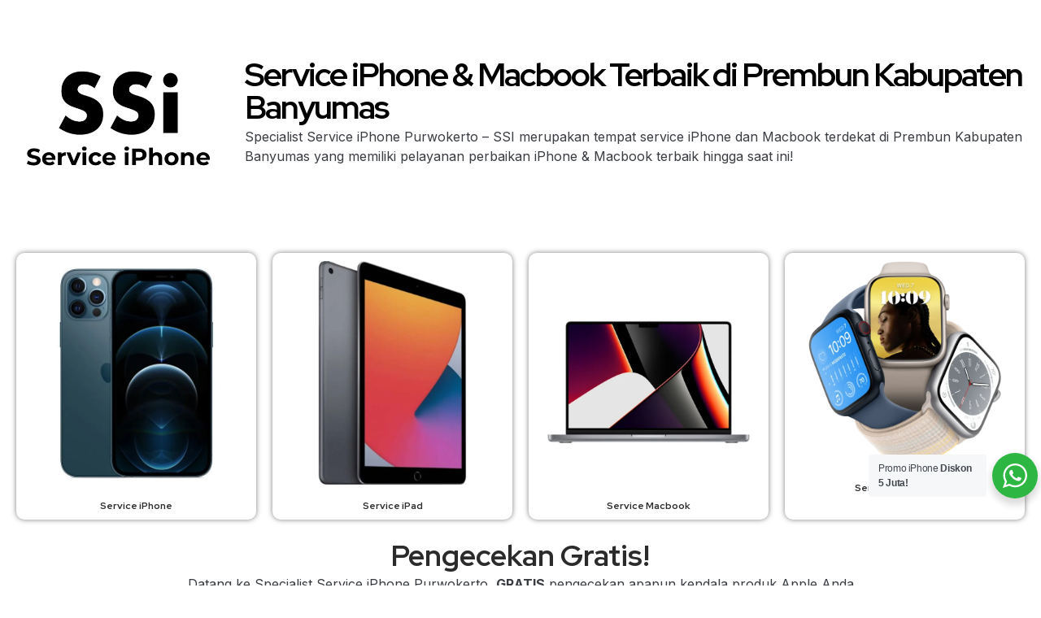

--- FILE ---
content_type: text/html; charset=UTF-8
request_url: https://ibgadgetstore.id/service-iphone-macbook-terbaik-di-prembun-kabupaten-banyumas/
body_size: 97131
content:
<script>
var theplus_ajax_url = "https://ibgadgetstore.id/wp-admin/admin-ajax.php";
		var theplus_ajax_post_url = "https://ibgadgetstore.id/wp-admin/admin-post.php";
		var theplus_nonce = "2502c910c6";
</script>
<!DOCTYPE html>
<html lang="id" prefix="og: https://ogp.me/ns#">
<head>
	<meta charset="UTF-8">
			<style>img:is([sizes="auto" i], [sizes^="auto," i]) { contain-intrinsic-size: 3000px 1500px }</style>
	
<!-- Optimasi Mesin Pencari oleh Rank Math - https://rankmath.com/ -->
<title>Service iPhone &amp; Macbook Terbaik di Prembun Kabupaten Banyumas</title>
<meta name="description" content="Tempat service iPhone terbaik di Prembun Kabupaten Banyumas No #1. Service iPhone, iPad, Macbook cuma 120 Ribuan Bisa ditunggu dan bergaransi."/>
<meta name="robots" content="follow, index, max-snippet:-1, max-video-preview:-1, max-image-preview:large"/>
<link rel="canonical" href="https://ibgadgetstore.id/service-iphone-macbook-terbaik-di-prembun-kabupaten-banyumas/" />
<meta property="og:locale" content="id_ID" />
<meta property="og:type" content="article" />
<meta property="og:title" content="Service iPhone &amp; Macbook Terbaik di Prembun Kabupaten Banyumas" />
<meta property="og:description" content="Tempat service iPhone terbaik di Prembun Kabupaten Banyumas No #1. Service iPhone, iPad, Macbook cuma 120 Ribuan Bisa ditunggu dan bergaransi." />
<meta property="og:url" content="https://ibgadgetstore.id/service-iphone-macbook-terbaik-di-prembun-kabupaten-banyumas/" />
<meta property="og:site_name" content="ibgadgetstore.id" />
<meta property="article:publisher" content="https://www.facebook.com/profile.php?id=100054747580886" />
<meta property="og:image" content="https://ibgadgetstore.id/wp-content/uploads/2023/03/Service-iPhone-dan-Macbook-Terbaik-di-Prembun-Kabupaten-Banyumas.png" />
<meta property="og:image:secure_url" content="https://ibgadgetstore.id/wp-content/uploads/2023/03/Service-iPhone-dan-Macbook-Terbaik-di-Prembun-Kabupaten-Banyumas.png" />
<meta property="og:image:width" content="1080" />
<meta property="og:image:height" content="1080" />
<meta property="og:image:alt" content="Service iPhone dan Macbook Terbaik di Prembun Kabupaten Banyumas" />
<meta property="og:image:type" content="image/png" />
<meta property="article:published_time" content="2023-03-26T14:58:19+07:00" />
<meta name="twitter:card" content="summary_large_image" />
<meta name="twitter:title" content="Service iPhone &amp; Macbook Terbaik di Prembun Kabupaten Banyumas" />
<meta name="twitter:description" content="Tempat service iPhone terbaik di Prembun Kabupaten Banyumas No #1. Service iPhone, iPad, Macbook cuma 120 Ribuan Bisa ditunggu dan bergaransi." />
<meta name="twitter:image" content="https://ibgadgetstore.id/wp-content/uploads/2023/03/Service-iPhone-dan-Macbook-Terbaik-di-Prembun-Kabupaten-Banyumas.png" />
<meta name="twitter:label1" content="Waktunya membaca" />
<meta name="twitter:data1" content="7 menit" />
<!-- /Plugin WordPress Rank Math SEO -->

<link rel='dns-prefetch' href='//www.googletagmanager.com' />
<link rel='dns-prefetch' href='//maps.googleapis.com' />
<link rel='dns-prefetch' href='//cdnjs.cloudflare.com' />
<link rel='dns-prefetch' href='//use.fontawesome.com' />
<link rel="alternate" type="application/rss+xml" title="IBGADGETSTORE &raquo; Feed" href="https://ibgadgetstore.id/feed/" />
<link rel="alternate" type="application/rss+xml" title="IBGADGETSTORE &raquo; Umpan Komentar" href="https://ibgadgetstore.id/comments/feed/" />
<script>
window._wpemojiSettings = {"baseUrl":"https:\/\/s.w.org\/images\/core\/emoji\/15.0.3\/72x72\/","ext":".png","svgUrl":"https:\/\/s.w.org\/images\/core\/emoji\/15.0.3\/svg\/","svgExt":".svg","source":{"concatemoji":"https:\/\/ibgadgetstore.id\/wp-includes\/js\/wp-emoji-release.min.js?ver=6.7.1"}};
/*! This file is auto-generated */
!function(i,n){var o,s,e;function c(e){try{var t={supportTests:e,timestamp:(new Date).valueOf()};sessionStorage.setItem(o,JSON.stringify(t))}catch(e){}}function p(e,t,n){e.clearRect(0,0,e.canvas.width,e.canvas.height),e.fillText(t,0,0);var t=new Uint32Array(e.getImageData(0,0,e.canvas.width,e.canvas.height).data),r=(e.clearRect(0,0,e.canvas.width,e.canvas.height),e.fillText(n,0,0),new Uint32Array(e.getImageData(0,0,e.canvas.width,e.canvas.height).data));return t.every(function(e,t){return e===r[t]})}function u(e,t,n){switch(t){case"flag":return n(e,"\ud83c\udff3\ufe0f\u200d\u26a7\ufe0f","\ud83c\udff3\ufe0f\u200b\u26a7\ufe0f")?!1:!n(e,"\ud83c\uddfa\ud83c\uddf3","\ud83c\uddfa\u200b\ud83c\uddf3")&&!n(e,"\ud83c\udff4\udb40\udc67\udb40\udc62\udb40\udc65\udb40\udc6e\udb40\udc67\udb40\udc7f","\ud83c\udff4\u200b\udb40\udc67\u200b\udb40\udc62\u200b\udb40\udc65\u200b\udb40\udc6e\u200b\udb40\udc67\u200b\udb40\udc7f");case"emoji":return!n(e,"\ud83d\udc26\u200d\u2b1b","\ud83d\udc26\u200b\u2b1b")}return!1}function f(e,t,n){var r="undefined"!=typeof WorkerGlobalScope&&self instanceof WorkerGlobalScope?new OffscreenCanvas(300,150):i.createElement("canvas"),a=r.getContext("2d",{willReadFrequently:!0}),o=(a.textBaseline="top",a.font="600 32px Arial",{});return e.forEach(function(e){o[e]=t(a,e,n)}),o}function t(e){var t=i.createElement("script");t.src=e,t.defer=!0,i.head.appendChild(t)}"undefined"!=typeof Promise&&(o="wpEmojiSettingsSupports",s=["flag","emoji"],n.supports={everything:!0,everythingExceptFlag:!0},e=new Promise(function(e){i.addEventListener("DOMContentLoaded",e,{once:!0})}),new Promise(function(t){var n=function(){try{var e=JSON.parse(sessionStorage.getItem(o));if("object"==typeof e&&"number"==typeof e.timestamp&&(new Date).valueOf()<e.timestamp+604800&&"object"==typeof e.supportTests)return e.supportTests}catch(e){}return null}();if(!n){if("undefined"!=typeof Worker&&"undefined"!=typeof OffscreenCanvas&&"undefined"!=typeof URL&&URL.createObjectURL&&"undefined"!=typeof Blob)try{var e="postMessage("+f.toString()+"("+[JSON.stringify(s),u.toString(),p.toString()].join(",")+"));",r=new Blob([e],{type:"text/javascript"}),a=new Worker(URL.createObjectURL(r),{name:"wpTestEmojiSupports"});return void(a.onmessage=function(e){c(n=e.data),a.terminate(),t(n)})}catch(e){}c(n=f(s,u,p))}t(n)}).then(function(e){for(var t in e)n.supports[t]=e[t],n.supports.everything=n.supports.everything&&n.supports[t],"flag"!==t&&(n.supports.everythingExceptFlag=n.supports.everythingExceptFlag&&n.supports[t]);n.supports.everythingExceptFlag=n.supports.everythingExceptFlag&&!n.supports.flag,n.DOMReady=!1,n.readyCallback=function(){n.DOMReady=!0}}).then(function(){return e}).then(function(){var e;n.supports.everything||(n.readyCallback(),(e=n.source||{}).concatemoji?t(e.concatemoji):e.wpemoji&&e.twemoji&&(t(e.twemoji),t(e.wpemoji)))}))}((window,document),window._wpemojiSettings);
</script>

<link rel='stylesheet' id='theplus-plus-extra-adv-css' href='//ibgadgetstore.id/wp-content/plugins/the-plus-addons-for-elementor-page-builder/assets/css/main/plus-extra-adv/plus-extra-adv.min.css?ver=6.0.8' media='all' />
<link rel='stylesheet' id='theplus-plus-mailchimp-css' href='//ibgadgetstore.id/wp-content/plugins/theplus_elementor_addon/assets/css/main/mailchimp/plus-mailchimp.css?ver=6.0.8' media='all' />
<link rel='stylesheet' id='theplus-tp-bootstrap-grid-css' href='//ibgadgetstore.id/wp-content/plugins/the-plus-addons-for-elementor-page-builder/assets/css/extra/tp-bootstrap-grid.css?ver=6.0.8' media='all' />
<link rel='stylesheet' id='theplus-plus-mobile-menu-css' href='//ibgadgetstore.id/wp-content/plugins/theplus_elementor_addon/assets/css/main/mobile-menu/plus-mobile-menu.min.css?ver=6.0.8' media='all' />
<style id='wp-emoji-styles-inline-css'>

	img.wp-smiley, img.emoji {
		display: inline !important;
		border: none !important;
		box-shadow: none !important;
		height: 1em !important;
		width: 1em !important;
		margin: 0 0.07em !important;
		vertical-align: -0.1em !important;
		background: none !important;
		padding: 0 !important;
	}
</style>
<link rel='stylesheet' id='aikit_index_css-css' href='https://ibgadgetstore.id/wp-content/plugins/aikit/fe/build/style-index.css?ver=e5bf438a26b930da24d2' media='all' />
<link rel='stylesheet' id='nta-css-popup-css' href='https://ibgadgetstore.id/wp-content/plugins/whatsapp-for-wordpress/assets/dist/css/style.css?ver=6.7.1' media='all' />
<link rel='stylesheet' id='fontawesome-css' href='https://cdnjs.cloudflare.com/ajax/libs/font-awesome/6.5.2/css/all.min.css?ver=6.5.2' media='all' />
<link rel='stylesheet' id='lindungiplus-styles-css' href='https://ibgadgetstore.id/wp-content/plugins/lindungi-plus-wp/assets/css/lindungi-plus-styles.css?ver=1.1.0' media='all' />
<link rel='stylesheet' id='woocommerce-layout-css' href='https://ibgadgetstore.id/wp-content/plugins/woocommerce/assets/css/woocommerce-layout.css?ver=9.4.4' media='all' />
<link rel='stylesheet' id='woocommerce-smallscreen-css' href='https://ibgadgetstore.id/wp-content/plugins/woocommerce/assets/css/woocommerce-smallscreen.css?ver=9.4.4' media='only screen and (max-width: 768px)' />
<link rel='stylesheet' id='woocommerce-general-css' href='https://ibgadgetstore.id/wp-content/plugins/woocommerce/assets/css/woocommerce.css?ver=9.4.4' media='all' />
<style id='woocommerce-inline-inline-css'>
.woocommerce form .form-row .required { visibility: visible; }
</style>
<link rel='stylesheet' id='qode-quick-view-for-woocommerce-main-css' href='https://ibgadgetstore.id/wp-content/plugins/qode-quick-view-for-woocommerce/assets/css/main.min.css?ver=1.1.1' media='all' />
<link rel='stylesheet' id='elementor-frontend-css' href='https://ibgadgetstore.id/wp-content/plugins/elementor/assets/css/frontend.min.css?ver=3.25.11' media='all' />
<style id='elementor-frontend-inline-css'>
@-webkit-keyframes ha_fadeIn{0%{opacity:0}to{opacity:1}}@keyframes ha_fadeIn{0%{opacity:0}to{opacity:1}}@-webkit-keyframes ha_zoomIn{0%{opacity:0;-webkit-transform:scale3d(.3,.3,.3);transform:scale3d(.3,.3,.3)}50%{opacity:1}}@keyframes ha_zoomIn{0%{opacity:0;-webkit-transform:scale3d(.3,.3,.3);transform:scale3d(.3,.3,.3)}50%{opacity:1}}@-webkit-keyframes ha_rollIn{0%{opacity:0;-webkit-transform:translate3d(-100%,0,0) rotate3d(0,0,1,-120deg);transform:translate3d(-100%,0,0) rotate3d(0,0,1,-120deg)}to{opacity:1}}@keyframes ha_rollIn{0%{opacity:0;-webkit-transform:translate3d(-100%,0,0) rotate3d(0,0,1,-120deg);transform:translate3d(-100%,0,0) rotate3d(0,0,1,-120deg)}to{opacity:1}}@-webkit-keyframes ha_bounce{0%,20%,53%,to{-webkit-animation-timing-function:cubic-bezier(.215,.61,.355,1);animation-timing-function:cubic-bezier(.215,.61,.355,1)}40%,43%{-webkit-transform:translate3d(0,-30px,0) scaleY(1.1);transform:translate3d(0,-30px,0) scaleY(1.1);-webkit-animation-timing-function:cubic-bezier(.755,.05,.855,.06);animation-timing-function:cubic-bezier(.755,.05,.855,.06)}70%{-webkit-transform:translate3d(0,-15px,0) scaleY(1.05);transform:translate3d(0,-15px,0) scaleY(1.05);-webkit-animation-timing-function:cubic-bezier(.755,.05,.855,.06);animation-timing-function:cubic-bezier(.755,.05,.855,.06)}80%{-webkit-transition-timing-function:cubic-bezier(.215,.61,.355,1);transition-timing-function:cubic-bezier(.215,.61,.355,1);-webkit-transform:translate3d(0,0,0) scaleY(.95);transform:translate3d(0,0,0) scaleY(.95)}90%{-webkit-transform:translate3d(0,-4px,0) scaleY(1.02);transform:translate3d(0,-4px,0) scaleY(1.02)}}@keyframes ha_bounce{0%,20%,53%,to{-webkit-animation-timing-function:cubic-bezier(.215,.61,.355,1);animation-timing-function:cubic-bezier(.215,.61,.355,1)}40%,43%{-webkit-transform:translate3d(0,-30px,0) scaleY(1.1);transform:translate3d(0,-30px,0) scaleY(1.1);-webkit-animation-timing-function:cubic-bezier(.755,.05,.855,.06);animation-timing-function:cubic-bezier(.755,.05,.855,.06)}70%{-webkit-transform:translate3d(0,-15px,0) scaleY(1.05);transform:translate3d(0,-15px,0) scaleY(1.05);-webkit-animation-timing-function:cubic-bezier(.755,.05,.855,.06);animation-timing-function:cubic-bezier(.755,.05,.855,.06)}80%{-webkit-transition-timing-function:cubic-bezier(.215,.61,.355,1);transition-timing-function:cubic-bezier(.215,.61,.355,1);-webkit-transform:translate3d(0,0,0) scaleY(.95);transform:translate3d(0,0,0) scaleY(.95)}90%{-webkit-transform:translate3d(0,-4px,0) scaleY(1.02);transform:translate3d(0,-4px,0) scaleY(1.02)}}@-webkit-keyframes ha_bounceIn{0%,20%,40%,60%,80%,to{-webkit-animation-timing-function:cubic-bezier(.215,.61,.355,1);animation-timing-function:cubic-bezier(.215,.61,.355,1)}0%{opacity:0;-webkit-transform:scale3d(.3,.3,.3);transform:scale3d(.3,.3,.3)}20%{-webkit-transform:scale3d(1.1,1.1,1.1);transform:scale3d(1.1,1.1,1.1)}40%{-webkit-transform:scale3d(.9,.9,.9);transform:scale3d(.9,.9,.9)}60%{opacity:1;-webkit-transform:scale3d(1.03,1.03,1.03);transform:scale3d(1.03,1.03,1.03)}80%{-webkit-transform:scale3d(.97,.97,.97);transform:scale3d(.97,.97,.97)}to{opacity:1}}@keyframes ha_bounceIn{0%,20%,40%,60%,80%,to{-webkit-animation-timing-function:cubic-bezier(.215,.61,.355,1);animation-timing-function:cubic-bezier(.215,.61,.355,1)}0%{opacity:0;-webkit-transform:scale3d(.3,.3,.3);transform:scale3d(.3,.3,.3)}20%{-webkit-transform:scale3d(1.1,1.1,1.1);transform:scale3d(1.1,1.1,1.1)}40%{-webkit-transform:scale3d(.9,.9,.9);transform:scale3d(.9,.9,.9)}60%{opacity:1;-webkit-transform:scale3d(1.03,1.03,1.03);transform:scale3d(1.03,1.03,1.03)}80%{-webkit-transform:scale3d(.97,.97,.97);transform:scale3d(.97,.97,.97)}to{opacity:1}}@-webkit-keyframes ha_flipInX{0%{opacity:0;-webkit-transform:perspective(400px) rotate3d(1,0,0,90deg);transform:perspective(400px) rotate3d(1,0,0,90deg);-webkit-animation-timing-function:ease-in;animation-timing-function:ease-in}40%{-webkit-transform:perspective(400px) rotate3d(1,0,0,-20deg);transform:perspective(400px) rotate3d(1,0,0,-20deg);-webkit-animation-timing-function:ease-in;animation-timing-function:ease-in}60%{opacity:1;-webkit-transform:perspective(400px) rotate3d(1,0,0,10deg);transform:perspective(400px) rotate3d(1,0,0,10deg)}80%{-webkit-transform:perspective(400px) rotate3d(1,0,0,-5deg);transform:perspective(400px) rotate3d(1,0,0,-5deg)}}@keyframes ha_flipInX{0%{opacity:0;-webkit-transform:perspective(400px) rotate3d(1,0,0,90deg);transform:perspective(400px) rotate3d(1,0,0,90deg);-webkit-animation-timing-function:ease-in;animation-timing-function:ease-in}40%{-webkit-transform:perspective(400px) rotate3d(1,0,0,-20deg);transform:perspective(400px) rotate3d(1,0,0,-20deg);-webkit-animation-timing-function:ease-in;animation-timing-function:ease-in}60%{opacity:1;-webkit-transform:perspective(400px) rotate3d(1,0,0,10deg);transform:perspective(400px) rotate3d(1,0,0,10deg)}80%{-webkit-transform:perspective(400px) rotate3d(1,0,0,-5deg);transform:perspective(400px) rotate3d(1,0,0,-5deg)}}@-webkit-keyframes ha_flipInY{0%{opacity:0;-webkit-transform:perspective(400px) rotate3d(0,1,0,90deg);transform:perspective(400px) rotate3d(0,1,0,90deg);-webkit-animation-timing-function:ease-in;animation-timing-function:ease-in}40%{-webkit-transform:perspective(400px) rotate3d(0,1,0,-20deg);transform:perspective(400px) rotate3d(0,1,0,-20deg);-webkit-animation-timing-function:ease-in;animation-timing-function:ease-in}60%{opacity:1;-webkit-transform:perspective(400px) rotate3d(0,1,0,10deg);transform:perspective(400px) rotate3d(0,1,0,10deg)}80%{-webkit-transform:perspective(400px) rotate3d(0,1,0,-5deg);transform:perspective(400px) rotate3d(0,1,0,-5deg)}}@keyframes ha_flipInY{0%{opacity:0;-webkit-transform:perspective(400px) rotate3d(0,1,0,90deg);transform:perspective(400px) rotate3d(0,1,0,90deg);-webkit-animation-timing-function:ease-in;animation-timing-function:ease-in}40%{-webkit-transform:perspective(400px) rotate3d(0,1,0,-20deg);transform:perspective(400px) rotate3d(0,1,0,-20deg);-webkit-animation-timing-function:ease-in;animation-timing-function:ease-in}60%{opacity:1;-webkit-transform:perspective(400px) rotate3d(0,1,0,10deg);transform:perspective(400px) rotate3d(0,1,0,10deg)}80%{-webkit-transform:perspective(400px) rotate3d(0,1,0,-5deg);transform:perspective(400px) rotate3d(0,1,0,-5deg)}}@-webkit-keyframes ha_swing{20%{-webkit-transform:rotate3d(0,0,1,15deg);transform:rotate3d(0,0,1,15deg)}40%{-webkit-transform:rotate3d(0,0,1,-10deg);transform:rotate3d(0,0,1,-10deg)}60%{-webkit-transform:rotate3d(0,0,1,5deg);transform:rotate3d(0,0,1,5deg)}80%{-webkit-transform:rotate3d(0,0,1,-5deg);transform:rotate3d(0,0,1,-5deg)}}@keyframes ha_swing{20%{-webkit-transform:rotate3d(0,0,1,15deg);transform:rotate3d(0,0,1,15deg)}40%{-webkit-transform:rotate3d(0,0,1,-10deg);transform:rotate3d(0,0,1,-10deg)}60%{-webkit-transform:rotate3d(0,0,1,5deg);transform:rotate3d(0,0,1,5deg)}80%{-webkit-transform:rotate3d(0,0,1,-5deg);transform:rotate3d(0,0,1,-5deg)}}@-webkit-keyframes ha_slideInDown{0%{visibility:visible;-webkit-transform:translate3d(0,-100%,0);transform:translate3d(0,-100%,0)}}@keyframes ha_slideInDown{0%{visibility:visible;-webkit-transform:translate3d(0,-100%,0);transform:translate3d(0,-100%,0)}}@-webkit-keyframes ha_slideInUp{0%{visibility:visible;-webkit-transform:translate3d(0,100%,0);transform:translate3d(0,100%,0)}}@keyframes ha_slideInUp{0%{visibility:visible;-webkit-transform:translate3d(0,100%,0);transform:translate3d(0,100%,0)}}@-webkit-keyframes ha_slideInLeft{0%{visibility:visible;-webkit-transform:translate3d(-100%,0,0);transform:translate3d(-100%,0,0)}}@keyframes ha_slideInLeft{0%{visibility:visible;-webkit-transform:translate3d(-100%,0,0);transform:translate3d(-100%,0,0)}}@-webkit-keyframes ha_slideInRight{0%{visibility:visible;-webkit-transform:translate3d(100%,0,0);transform:translate3d(100%,0,0)}}@keyframes ha_slideInRight{0%{visibility:visible;-webkit-transform:translate3d(100%,0,0);transform:translate3d(100%,0,0)}}.ha_fadeIn{-webkit-animation-name:ha_fadeIn;animation-name:ha_fadeIn}.ha_zoomIn{-webkit-animation-name:ha_zoomIn;animation-name:ha_zoomIn}.ha_rollIn{-webkit-animation-name:ha_rollIn;animation-name:ha_rollIn}.ha_bounce{-webkit-transform-origin:center bottom;-ms-transform-origin:center bottom;transform-origin:center bottom;-webkit-animation-name:ha_bounce;animation-name:ha_bounce}.ha_bounceIn{-webkit-animation-name:ha_bounceIn;animation-name:ha_bounceIn;-webkit-animation-duration:.75s;-webkit-animation-duration:calc(var(--animate-duration)*.75);animation-duration:.75s;animation-duration:calc(var(--animate-duration)*.75)}.ha_flipInX,.ha_flipInY{-webkit-animation-name:ha_flipInX;animation-name:ha_flipInX;-webkit-backface-visibility:visible!important;backface-visibility:visible!important}.ha_flipInY{-webkit-animation-name:ha_flipInY;animation-name:ha_flipInY}.ha_swing{-webkit-transform-origin:top center;-ms-transform-origin:top center;transform-origin:top center;-webkit-animation-name:ha_swing;animation-name:ha_swing}.ha_slideInDown{-webkit-animation-name:ha_slideInDown;animation-name:ha_slideInDown}.ha_slideInUp{-webkit-animation-name:ha_slideInUp;animation-name:ha_slideInUp}.ha_slideInLeft{-webkit-animation-name:ha_slideInLeft;animation-name:ha_slideInLeft}.ha_slideInRight{-webkit-animation-name:ha_slideInRight;animation-name:ha_slideInRight}.ha-css-transform-yes{-webkit-transition-duration:var(--ha-tfx-transition-duration, .2s);transition-duration:var(--ha-tfx-transition-duration, .2s);-webkit-transition-property:-webkit-transform;transition-property:transform;transition-property:transform,-webkit-transform;-webkit-transform:translate(var(--ha-tfx-translate-x, 0),var(--ha-tfx-translate-y, 0)) scale(var(--ha-tfx-scale-x, 1),var(--ha-tfx-scale-y, 1)) skew(var(--ha-tfx-skew-x, 0),var(--ha-tfx-skew-y, 0)) rotateX(var(--ha-tfx-rotate-x, 0)) rotateY(var(--ha-tfx-rotate-y, 0)) rotateZ(var(--ha-tfx-rotate-z, 0));transform:translate(var(--ha-tfx-translate-x, 0),var(--ha-tfx-translate-y, 0)) scale(var(--ha-tfx-scale-x, 1),var(--ha-tfx-scale-y, 1)) skew(var(--ha-tfx-skew-x, 0),var(--ha-tfx-skew-y, 0)) rotateX(var(--ha-tfx-rotate-x, 0)) rotateY(var(--ha-tfx-rotate-y, 0)) rotateZ(var(--ha-tfx-rotate-z, 0))}.ha-css-transform-yes:hover{-webkit-transform:translate(var(--ha-tfx-translate-x-hover, var(--ha-tfx-translate-x, 0)),var(--ha-tfx-translate-y-hover, var(--ha-tfx-translate-y, 0))) scale(var(--ha-tfx-scale-x-hover, var(--ha-tfx-scale-x, 1)),var(--ha-tfx-scale-y-hover, var(--ha-tfx-scale-y, 1))) skew(var(--ha-tfx-skew-x-hover, var(--ha-tfx-skew-x, 0)),var(--ha-tfx-skew-y-hover, var(--ha-tfx-skew-y, 0))) rotateX(var(--ha-tfx-rotate-x-hover, var(--ha-tfx-rotate-x, 0))) rotateY(var(--ha-tfx-rotate-y-hover, var(--ha-tfx-rotate-y, 0))) rotateZ(var(--ha-tfx-rotate-z-hover, var(--ha-tfx-rotate-z, 0)));transform:translate(var(--ha-tfx-translate-x-hover, var(--ha-tfx-translate-x, 0)),var(--ha-tfx-translate-y-hover, var(--ha-tfx-translate-y, 0))) scale(var(--ha-tfx-scale-x-hover, var(--ha-tfx-scale-x, 1)),var(--ha-tfx-scale-y-hover, var(--ha-tfx-scale-y, 1))) skew(var(--ha-tfx-skew-x-hover, var(--ha-tfx-skew-x, 0)),var(--ha-tfx-skew-y-hover, var(--ha-tfx-skew-y, 0))) rotateX(var(--ha-tfx-rotate-x-hover, var(--ha-tfx-rotate-x, 0))) rotateY(var(--ha-tfx-rotate-y-hover, var(--ha-tfx-rotate-y, 0))) rotateZ(var(--ha-tfx-rotate-z-hover, var(--ha-tfx-rotate-z, 0)))}.happy-addon>.elementor-widget-container{word-wrap:break-word;overflow-wrap:break-word}.happy-addon>.elementor-widget-container,.happy-addon>.elementor-widget-container *{-webkit-box-sizing:border-box;box-sizing:border-box}.happy-addon p:empty{display:none}.happy-addon .elementor-inline-editing{min-height:auto!important}.happy-addon-pro img{max-width:100%;height:auto;-o-object-fit:cover;object-fit:cover}.ha-screen-reader-text{position:absolute;overflow:hidden;clip:rect(1px,1px,1px,1px);margin:-1px;padding:0;width:1px;height:1px;border:0;word-wrap:normal!important;-webkit-clip-path:inset(50%);clip-path:inset(50%)}.ha-has-bg-overlay>.elementor-widget-container{position:relative;z-index:1}.ha-has-bg-overlay>.elementor-widget-container:before{position:absolute;top:0;left:0;z-index:-1;width:100%;height:100%;content:""}.ha-popup--is-enabled .ha-js-popup,.ha-popup--is-enabled .ha-js-popup img{cursor:-webkit-zoom-in!important;cursor:zoom-in!important}.mfp-wrap .mfp-arrow,.mfp-wrap .mfp-close{background-color:transparent}.mfp-wrap .mfp-arrow:focus,.mfp-wrap .mfp-close:focus{outline-width:thin}.ha-advanced-tooltip-enable{position:relative;cursor:pointer;--ha-tooltip-arrow-color:black;--ha-tooltip-arrow-distance:0}.ha-advanced-tooltip-enable .ha-advanced-tooltip-content{position:absolute;z-index:999;display:none;padding:5px 0;width:120px;height:auto;border-radius:6px;background-color:#000;color:#fff;text-align:center;opacity:0}.ha-advanced-tooltip-enable .ha-advanced-tooltip-content::after{position:absolute;border-width:5px;border-style:solid;content:""}.ha-advanced-tooltip-enable .ha-advanced-tooltip-content.no-arrow::after{visibility:hidden}.ha-advanced-tooltip-enable .ha-advanced-tooltip-content.show{display:inline-block;opacity:1}.ha-advanced-tooltip-enable.ha-advanced-tooltip-top .ha-advanced-tooltip-content,body[data-elementor-device-mode=tablet] .ha-advanced-tooltip-enable.ha-advanced-tooltip-tablet-top .ha-advanced-tooltip-content{top:unset;right:0;bottom:calc(101% + var(--ha-tooltip-arrow-distance));left:0;margin:0 auto}.ha-advanced-tooltip-enable.ha-advanced-tooltip-top .ha-advanced-tooltip-content::after,body[data-elementor-device-mode=tablet] .ha-advanced-tooltip-enable.ha-advanced-tooltip-tablet-top .ha-advanced-tooltip-content::after{top:100%;right:unset;bottom:unset;left:50%;border-color:var(--ha-tooltip-arrow-color) transparent transparent transparent;-webkit-transform:translateX(-50%);-ms-transform:translateX(-50%);transform:translateX(-50%)}.ha-advanced-tooltip-enable.ha-advanced-tooltip-bottom .ha-advanced-tooltip-content,body[data-elementor-device-mode=tablet] .ha-advanced-tooltip-enable.ha-advanced-tooltip-tablet-bottom .ha-advanced-tooltip-content{top:calc(101% + var(--ha-tooltip-arrow-distance));right:0;bottom:unset;left:0;margin:0 auto}.ha-advanced-tooltip-enable.ha-advanced-tooltip-bottom .ha-advanced-tooltip-content::after,body[data-elementor-device-mode=tablet] .ha-advanced-tooltip-enable.ha-advanced-tooltip-tablet-bottom .ha-advanced-tooltip-content::after{top:unset;right:unset;bottom:100%;left:50%;border-color:transparent transparent var(--ha-tooltip-arrow-color) transparent;-webkit-transform:translateX(-50%);-ms-transform:translateX(-50%);transform:translateX(-50%)}.ha-advanced-tooltip-enable.ha-advanced-tooltip-left .ha-advanced-tooltip-content,body[data-elementor-device-mode=tablet] .ha-advanced-tooltip-enable.ha-advanced-tooltip-tablet-left .ha-advanced-tooltip-content{top:50%;right:calc(101% + var(--ha-tooltip-arrow-distance));bottom:unset;left:unset;-webkit-transform:translateY(-50%);-ms-transform:translateY(-50%);transform:translateY(-50%)}.ha-advanced-tooltip-enable.ha-advanced-tooltip-left .ha-advanced-tooltip-content::after,body[data-elementor-device-mode=tablet] .ha-advanced-tooltip-enable.ha-advanced-tooltip-tablet-left .ha-advanced-tooltip-content::after{top:50%;right:unset;bottom:unset;left:100%;border-color:transparent transparent transparent var(--ha-tooltip-arrow-color);-webkit-transform:translateY(-50%);-ms-transform:translateY(-50%);transform:translateY(-50%)}.ha-advanced-tooltip-enable.ha-advanced-tooltip-right .ha-advanced-tooltip-content,body[data-elementor-device-mode=tablet] .ha-advanced-tooltip-enable.ha-advanced-tooltip-tablet-right .ha-advanced-tooltip-content{top:50%;right:unset;bottom:unset;left:calc(101% + var(--ha-tooltip-arrow-distance));-webkit-transform:translateY(-50%);-ms-transform:translateY(-50%);transform:translateY(-50%)}.ha-advanced-tooltip-enable.ha-advanced-tooltip-right .ha-advanced-tooltip-content::after,body[data-elementor-device-mode=tablet] .ha-advanced-tooltip-enable.ha-advanced-tooltip-tablet-right .ha-advanced-tooltip-content::after{top:50%;right:100%;bottom:unset;left:unset;border-color:transparent var(--ha-tooltip-arrow-color) transparent transparent;-webkit-transform:translateY(-50%);-ms-transform:translateY(-50%);transform:translateY(-50%)}body[data-elementor-device-mode=mobile] .ha-advanced-tooltip-enable.ha-advanced-tooltip-mobile-top .ha-advanced-tooltip-content{top:unset;right:0;bottom:calc(101% + var(--ha-tooltip-arrow-distance));left:0;margin:0 auto}body[data-elementor-device-mode=mobile] .ha-advanced-tooltip-enable.ha-advanced-tooltip-mobile-top .ha-advanced-tooltip-content::after{top:100%;right:unset;bottom:unset;left:50%;border-color:var(--ha-tooltip-arrow-color) transparent transparent transparent;-webkit-transform:translateX(-50%);-ms-transform:translateX(-50%);transform:translateX(-50%)}body[data-elementor-device-mode=mobile] .ha-advanced-tooltip-enable.ha-advanced-tooltip-mobile-bottom .ha-advanced-tooltip-content{top:calc(101% + var(--ha-tooltip-arrow-distance));right:0;bottom:unset;left:0;margin:0 auto}body[data-elementor-device-mode=mobile] .ha-advanced-tooltip-enable.ha-advanced-tooltip-mobile-bottom .ha-advanced-tooltip-content::after{top:unset;right:unset;bottom:100%;left:50%;border-color:transparent transparent var(--ha-tooltip-arrow-color) transparent;-webkit-transform:translateX(-50%);-ms-transform:translateX(-50%);transform:translateX(-50%)}body[data-elementor-device-mode=mobile] .ha-advanced-tooltip-enable.ha-advanced-tooltip-mobile-left .ha-advanced-tooltip-content{top:50%;right:calc(101% + var(--ha-tooltip-arrow-distance));bottom:unset;left:unset;-webkit-transform:translateY(-50%);-ms-transform:translateY(-50%);transform:translateY(-50%)}body[data-elementor-device-mode=mobile] .ha-advanced-tooltip-enable.ha-advanced-tooltip-mobile-left .ha-advanced-tooltip-content::after{top:50%;right:unset;bottom:unset;left:100%;border-color:transparent transparent transparent var(--ha-tooltip-arrow-color);-webkit-transform:translateY(-50%);-ms-transform:translateY(-50%);transform:translateY(-50%)}body[data-elementor-device-mode=mobile] .ha-advanced-tooltip-enable.ha-advanced-tooltip-mobile-right .ha-advanced-tooltip-content{top:50%;right:unset;bottom:unset;left:calc(101% + var(--ha-tooltip-arrow-distance));-webkit-transform:translateY(-50%);-ms-transform:translateY(-50%);transform:translateY(-50%)}body[data-elementor-device-mode=mobile] .ha-advanced-tooltip-enable.ha-advanced-tooltip-mobile-right .ha-advanced-tooltip-content::after{top:50%;right:100%;bottom:unset;left:unset;border-color:transparent var(--ha-tooltip-arrow-color) transparent transparent;-webkit-transform:translateY(-50%);-ms-transform:translateY(-50%);transform:translateY(-50%)}body.elementor-editor-active .happy-addon.ha-gravityforms .gform_wrapper{display:block!important}.ha-scroll-to-top-wrap.ha-scroll-to-top-hide{display:none}.ha-scroll-to-top-wrap.edit-mode,.ha-scroll-to-top-wrap.single-page-off{display:none!important}.ha-scroll-to-top-button{position:fixed;right:15px;bottom:15px;z-index:9999;display:-webkit-box;display:-webkit-flex;display:-ms-flexbox;display:flex;-webkit-box-align:center;-webkit-align-items:center;align-items:center;-ms-flex-align:center;-webkit-box-pack:center;-ms-flex-pack:center;-webkit-justify-content:center;justify-content:center;width:50px;height:50px;border-radius:50px;background-color:#5636d1;color:#fff;text-align:center;opacity:1;cursor:pointer;-webkit-transition:all .3s;transition:all .3s}.ha-scroll-to-top-button i{color:#fff;font-size:16px}.ha-scroll-to-top-button:hover{background-color:#e2498a}
</style>
<link rel='stylesheet' id='swiper-css' href='https://ibgadgetstore.id/wp-content/plugins/elementor/assets/lib/swiper/v8/css/swiper.min.css?ver=8.4.5' media='all' />
<link rel='stylesheet' id='e-swiper-css' href='https://ibgadgetstore.id/wp-content/plugins/elementor/assets/css/conditionals/e-swiper.min.css?ver=3.25.11' media='all' />
<link rel='stylesheet' id='elementor-post-34042-css' href='https://ibgadgetstore.id/wp-content/uploads/elementor/css/post-34042.css?ver=1748851160' media='all' />
<link rel='stylesheet' id='elementor-pro-css' href='https://ibgadgetstore.id/wp-content/plugins/elementor-pro/assets/css/frontend.min.css?ver=3.21.2' media='all' />
<link rel='stylesheet' id='font-awesome-5-all-css' href='https://ibgadgetstore.id/wp-content/plugins/elementor/assets/lib/font-awesome/css/all.min.css?ver=3.25.11' media='all' />
<link rel='stylesheet' id='font-awesome-4-shim-css' href='https://ibgadgetstore.id/wp-content/plugins/elementor/assets/lib/font-awesome/css/v4-shims.min.css?ver=3.25.11' media='all' />
<link rel='stylesheet' id='wpdt-elementor-widget-font-css' href='https://ibgadgetstore.id/wp-content/plugins/wpdatatables/integrations/starter/page-builders/elementor/css/style.css?ver=7.0' media='all' />
<link rel='stylesheet' id='widget-image-css' href='https://ibgadgetstore.id/wp-content/plugins/elementor/assets/css/widget-image.min.css?ver=3.25.11' media='all' />
<link rel='stylesheet' id='widget-heading-css' href='https://ibgadgetstore.id/wp-content/plugins/elementor/assets/css/widget-heading.min.css?ver=3.25.11' media='all' />
<link rel='stylesheet' id='widget-text-editor-css' href='https://ibgadgetstore.id/wp-content/plugins/elementor/assets/css/widget-text-editor.min.css?ver=3.25.11' media='all' />
<link rel='stylesheet' id='widget-icon-box-css' href='https://ibgadgetstore.id/wp-content/plugins/elementor/assets/css/widget-icon-box.min.css?ver=3.25.11' media='all' />
<link rel='stylesheet' id='widget-icon-list-css' href='https://ibgadgetstore.id/wp-content/plugins/elementor/assets/css/widget-icon-list.min.css?ver=3.25.11' media='all' />
<link rel='stylesheet' id='elementor-post-10533-css' href='https://ibgadgetstore.id/wp-content/uploads/elementor/css/post-10533.css?ver=1768096481' media='all' />
<link rel='stylesheet' id='hello-elementor-css' href='https://ibgadgetstore.id/wp-content/themes/hello-elementor/style.min.css?ver=3.2.1' media='all' />
<link rel='stylesheet' id='hello-elementor-theme-style-css' href='https://ibgadgetstore.id/wp-content/themes/hello-elementor/theme.min.css?ver=3.2.1' media='all' />
<link rel='stylesheet' id='hello-elementor-header-footer-css' href='https://ibgadgetstore.id/wp-content/themes/hello-elementor/header-footer.min.css?ver=3.2.1' media='all' />
<link rel='stylesheet' id='jet-popup-frontend-css' href='https://ibgadgetstore.id/wp-content/plugins/jet-popup/assets/css/jet-popup-frontend.css?ver=2.0.3.1' media='all' />
<link rel='stylesheet' id='elementor-post-68-css' href='https://ibgadgetstore.id/wp-content/uploads/elementor/css/post-68.css?ver=1748851312' media='all' />
<link rel='stylesheet' id='happy-icons-css' href='https://ibgadgetstore.id/wp-content/plugins/happy-elementor-addons/assets/fonts/style.min.css?ver=3.15.0' media='all' />
<link rel='stylesheet' id='font-awesome-css' href='https://ibgadgetstore.id/wp-content/plugins/elementor/assets/lib/font-awesome/css/font-awesome.min.css?ver=4.7.0' media='all' />
<link rel='stylesheet' id='elementor-icons-ekiticons-css' href='https://ibgadgetstore.id/wp-content/plugins/elementskit-lite/modules/elementskit-icon-pack/assets/css/ekiticons.css?ver=3.3.3' media='all' />
<link rel='stylesheet' id='mouse-follower-css' href='https://ibgadgetstore.id/wp-content/plugins/happy-elementor-addons/assets/vendor/mouse-follower/mouse-follower.min.css?ver=3.15.0' media='all' />
<link rel='stylesheet' id='happy-custom-mouse-cursor-css' href='https://ibgadgetstore.id/wp-content/plugins/happy-elementor-addons/assets/css/widgets/custom-mouse-cursor.min.css?ver=3.15.0' media='all' />
<link rel='stylesheet' id='font-awesome-official-css' href='https://use.fontawesome.com/releases/v6.7.2/css/all.css' media='all' integrity="sha384-nRgPTkuX86pH8yjPJUAFuASXQSSl2/bBUiNV47vSYpKFxHJhbcrGnmlYpYJMeD7a" crossorigin="anonymous" />
<link rel='stylesheet' id='fkcart-style-css' href='https://ibgadgetstore.id/wp-content/plugins/cart-for-woocommerce/assets/css/style.min.css?ver=1.7.1' media='all' />
<style id='fkcart-style-inline-css'>

		:root {
			--fkcart-primary-bg-color: #000000;
			--fkcart-primary-font-color: #ffffff;
			--fkcart-primary-text-color: #24272d;
			--fkcart-secondary-text-color: #24272dbe;
			--fkcart-accent-color: #0170b9;
			--fkcart-border-color: #eaeaec;
			--fkcart-error-color: #B00C0C;
			--fkcart-error-bg-color: #FFF0F0;
			--fkcart-reward-color: #f1b51e;
			--fkcart-bg-color: #ffffff;
			--fkcart-slider-desktop-width: 420px;
			--fkcart-slider-mobile-width: 100%;
			--fkcart-animation-duration: 0.4s;
			--fkcart-panel-color:#E6F1F7;
			--fkcart-color-black: #000000;
			--fkcart-success-color: #5BA238;
			--fkcart-success-bg-color: #EFF6EB;
			--fkcart-toggle-bg-color: #ffffff;
			--fkcart-toggle-icon-color: #353030;
			--fkcart-toggle-count-bg-color: #cf2e2e;
			--fkcart-toggle-count-font-color: #ffffff;
			--fkcart-progressbar-active-color: #0170b9;
			--fkcart-toggle-border-radius: 50%;
			--fkcart-toggle-size: 36;
			--fkcart-border-radius: 3px; 
			--fkcart-menu-icon-size: 32px;
			--fkcart-menu-text-size: 10px;
		}
</style>
<link rel='stylesheet' id='ekit-widget-styles-css' href='https://ibgadgetstore.id/wp-content/plugins/elementskit-lite/widgets/init/assets/css/widget-styles.css?ver=3.3.3' media='all' />
<link rel='stylesheet' id='ekit-responsive-css' href='https://ibgadgetstore.id/wp-content/plugins/elementskit-lite/widgets/init/assets/css/responsive.css?ver=3.3.3' media='all' />
<link rel='stylesheet' id='eael-general-css' href='https://ibgadgetstore.id/wp-content/plugins/essential-addons-for-elementor-lite/assets/front-end/css/view/general.min.css?ver=6.0.12' media='all' />
<link rel='stylesheet' id='happy-elementor-addons-10533-css' href='https://ibgadgetstore.id/wp-content/uploads/happyaddons/css/ha-10533.css?ver=3.15.0.1679842699' media='all' />
<link rel='stylesheet' id='wpr-text-animations-css-css' href='https://ibgadgetstore.id/wp-content/plugins/royal-elementor-addons/assets/css/lib/animations/text-animations.min.css?ver=1.7.1004' media='all' />
<link rel='stylesheet' id='wpr-addons-css-css' href='https://ibgadgetstore.id/wp-content/plugins/royal-elementor-addons/assets/css/frontend.min.css?ver=1.7.1004' media='all' />
<link rel='stylesheet' id='ecs-styles-css' href='https://ibgadgetstore.id/wp-content/plugins/ele-custom-skin/assets/css/ecs-style.css?ver=3.1.9' media='all' />
<link rel='stylesheet' id='elementor-post-31958-css' href='https://ibgadgetstore.id/wp-content/uploads/elementor/css/post-31958.css?ver=1735756073' media='all' />
<link rel='stylesheet' id='font-awesome-official-v4shim-css' href='https://use.fontawesome.com/releases/v6.7.2/css/v4-shims.css' media='all' integrity="sha384-npPMK6zwqNmU3qyCCxEcWJkLBNYxEFM1nGgSoAWuCCXqVVz0cvwKEMfyTNkOxM2N" crossorigin="anonymous" />
<link rel='stylesheet' id='google-fonts-1-css' href='https://fonts.googleapis.com/css?family=Red+Hat+Display%3A100%2C100italic%2C200%2C200italic%2C300%2C300italic%2C400%2C400italic%2C500%2C500italic%2C600%2C600italic%2C700%2C700italic%2C800%2C800italic%2C900%2C900italic%7CInter%3A100%2C100italic%2C200%2C200italic%2C300%2C300italic%2C400%2C400italic%2C500%2C500italic%2C600%2C600italic%2C700%2C700italic%2C800%2C800italic%2C900%2C900italic%7CLato%3A100%2C100italic%2C200%2C200italic%2C300%2C300italic%2C400%2C400italic%2C500%2C500italic%2C600%2C600italic%2C700%2C700italic%2C800%2C800italic%2C900%2C900italic&#038;display=auto&#038;ver=6.7.1' media='all' />
<link rel="preconnect" href="https://fonts.gstatic.com/" crossorigin><script type="text/template" id="tmpl-variation-template">
	<div class="woocommerce-variation-description">{{{ data.variation.variation_description }}}</div>
	<div class="woocommerce-variation-price">{{{ data.variation.price_html }}}</div>
	<div class="woocommerce-variation-availability">{{{ data.variation.availability_html }}}</div>
</script>
<script type="text/template" id="tmpl-unavailable-variation-template">
	<p role="alert">Maaf, produk ini tidak tersedia. Mohon pilih kombinasi yang berbeda.</p>
</script>
<script id="woocommerce-google-analytics-integration-gtag-js-after">
/* Google Analytics for WooCommerce (gtag.js) */
					window.dataLayer = window.dataLayer || [];
					function gtag(){dataLayer.push(arguments);}
					// Set up default consent state.
					for ( const mode of [{"analytics_storage":"denied","ad_storage":"denied","ad_user_data":"denied","ad_personalization":"denied","region":["AT","BE","BG","HR","CY","CZ","DK","EE","FI","FR","DE","GR","HU","IS","IE","IT","LV","LI","LT","LU","MT","NL","NO","PL","PT","RO","SK","SI","ES","SE","GB","CH"]}] || [] ) {
						gtag( "consent", "default", { "wait_for_update": 500, ...mode } );
					}
					gtag("js", new Date());
					gtag("set", "developer_id.dOGY3NW", true);
					gtag("config", "G-M9DGP0R2X5", {"track_404":true,"allow_google_signals":true,"logged_in":false,"linker":{"domains":[],"allow_incoming":true},"custom_map":{"dimension1":"logged_in"}});
</script>
<script data-cfasync="false" src="https://ibgadgetstore.id/wp-includes/js/jquery/jquery.min.js?ver=3.7.1" id="jquery-core-js"></script>
<script data-cfasync="false" src="https://ibgadgetstore.id/wp-includes/js/jquery/jquery-migrate.min.js?ver=3.4.1" id="jquery-migrate-js"></script>
<script id="wfco-utm-tracking-js-extra">
var wffnUtm = {"utc_offset":"420","site_url":"https:\/\/ibgadgetstore.id","genericParamEvents":"{\"user_roles\":\"guest\",\"plugin\":\"Funnel Builder\"}","cookieKeys":["flt","timezone","is_mobile","browser","fbclid","gclid","referrer","fl_url","utm_source","utm_medium","utm_campaign","utm_term","utm_content"],"excludeDomain":["paypal.com","klarna.com","quickpay.net"]};
</script>
<script src="https://ibgadgetstore.id/wp-content/plugins/wp-marketing-automations/woofunnels/assets/js/utm-tracker.min.js?ver=1.10.12.42" id="wfco-utm-tracking-js" defer data-wp-strategy="defer"></script>
<script src="https://ibgadgetstore.id/wp-content/plugins/woocommerce/assets/js/jquery-blockui/jquery.blockUI.min.js?ver=2.7.0-wc.9.4.4" id="jquery-blockui-js" defer data-wp-strategy="defer"></script>
<script id="wc-add-to-cart-js-extra">
var wc_add_to_cart_params = {"ajax_url":"\/wp-admin\/admin-ajax.php","wc_ajax_url":"\/?wc-ajax=%%endpoint%%","i18n_view_cart":"Lihat keranjang","cart_url":"https:\/\/ibgadgetstore.id\/checkout\/","is_cart":"","cart_redirect_after_add":"no"};
</script>
<script src="https://ibgadgetstore.id/wp-content/plugins/woocommerce/assets/js/frontend/add-to-cart.min.js?ver=9.4.4" id="wc-add-to-cart-js" defer data-wp-strategy="defer"></script>
<script src="https://ibgadgetstore.id/wp-content/plugins/woocommerce/assets/js/js-cookie/js.cookie.min.js?ver=2.1.4-wc.9.4.4" id="js-cookie-js" defer data-wp-strategy="defer"></script>
<script id="woocommerce-js-extra">
var woocommerce_params = {"ajax_url":"\/wp-admin\/admin-ajax.php","wc_ajax_url":"\/?wc-ajax=%%endpoint%%"};
</script>
<script src="https://ibgadgetstore.id/wp-content/plugins/woocommerce/assets/js/frontend/woocommerce.min.js?ver=9.4.4" id="woocommerce-js" defer data-wp-strategy="defer"></script>
<script src="https://ibgadgetstore.id/wp-content/plugins/elementor/assets/lib/font-awesome/js/v4-shims.min.js?ver=3.25.11" id="font-awesome-4-shim-js"></script>
<script src="https://maps.googleapis.com/maps/api/js?key=&amp;libraries=places&amp;sensor=false" id="gmaps-js-js"></script>
<script id="wc-single-product-js-extra">
var wc_single_product_params = {"i18n_required_rating_text":"Silakan pilih rating","review_rating_required":"yes","flexslider":{"rtl":false,"animation":"slide","smoothHeight":true,"directionNav":true,"controlNav":"thumbnails","slideshow":false,"animationSpeed":500,"animationLoop":false,"allowOneSlide":false},"zoom_enabled":"1","zoom_options":[],"photoswipe_enabled":"1","photoswipe_options":{"shareEl":false,"closeOnScroll":false,"history":false,"hideAnimationDuration":0,"showAnimationDuration":0},"flexslider_enabled":"1"};
</script>
<script src="https://ibgadgetstore.id/wp-content/plugins/woocommerce/assets/js/frontend/single-product.min.js?ver=9.4.4" id="wc-single-product-js" defer data-wp-strategy="defer"></script>
<script src="https://ibgadgetstore.id/wp-includes/js/underscore.min.js?ver=1.13.7" id="underscore-js"></script>
<script id="wp-util-js-extra">
var _wpUtilSettings = {"ajax":{"url":"\/wp-admin\/admin-ajax.php"}};
</script>
<script src="https://ibgadgetstore.id/wp-includes/js/wp-util.min.js?ver=6.7.1" id="wp-util-js"></script>
<script id="wc-add-to-cart-variation-js-extra">
var wc_add_to_cart_variation_params = {"wc_ajax_url":"\/?wc-ajax=%%endpoint%%","i18n_no_matching_variations_text":"Maaf, tidak ada produk yang cocok dengan pilihan Anda. Silakan pilih kombinasi yang berbeda.","i18n_make_a_selection_text":"Silakan pilih beberapa pilihan produk sebelum menambahkan produk ini ke keranjang Anda.","i18n_unavailable_text":"Maaf, produk ini tidak tersedia. Mohon pilih kombinasi yang berbeda."};
</script>
<script src="https://ibgadgetstore.id/wp-content/plugins/woocommerce/assets/js/frontend/add-to-cart-variation.min.js?ver=9.4.4" id="wc-add-to-cart-variation-js" defer data-wp-strategy="defer"></script>

<!-- Potongan tag Google (gtag.js) ditambahkan oleh Site Kit -->

<!-- Snippet Google Analytics telah ditambahkan oleh Site Kit -->
<script src="https://www.googletagmanager.com/gtag/js?id=GT-K4ZBWGS" id="google_gtagjs-js" async></script>
<script id="google_gtagjs-js-after">
window.dataLayer = window.dataLayer || [];function gtag(){dataLayer.push(arguments);}
gtag("set","linker",{"domains":["ibgadgetstore.id"]});
gtag("js", new Date());
gtag("set", "developer_id.dZTNiMT", true);
gtag("config", "GT-K4ZBWGS");
</script>

<!-- Potongan tag Google akhir (gtag.js) ditambahkan oleh Site Kit -->
<script id="ecs_ajax_load-js-extra">
var ecs_ajax_params = {"ajaxurl":"https:\/\/ibgadgetstore.id\/wp-admin\/admin-ajax.php","posts":"{\"page\":0,\"pagename\":\"service-iphone-macbook-terbaik-di-prembun-kabupaten-banyumas\",\"error\":\"\",\"m\":\"\",\"p\":0,\"post_parent\":\"\",\"subpost\":\"\",\"subpost_id\":\"\",\"attachment\":\"\",\"attachment_id\":0,\"name\":\"service-iphone-macbook-terbaik-di-prembun-kabupaten-banyumas\",\"page_id\":0,\"second\":\"\",\"minute\":\"\",\"hour\":\"\",\"day\":0,\"monthnum\":0,\"year\":0,\"w\":0,\"category_name\":\"\",\"tag\":\"\",\"cat\":\"\",\"tag_id\":\"\",\"author\":\"\",\"author_name\":\"\",\"feed\":\"\",\"tb\":\"\",\"paged\":0,\"meta_key\":\"\",\"meta_value\":\"\",\"preview\":\"\",\"s\":\"\",\"sentence\":\"\",\"title\":\"\",\"fields\":\"\",\"menu_order\":\"\",\"embed\":\"\",\"category__in\":[],\"category__not_in\":[],\"category__and\":[],\"post__in\":[],\"post__not_in\":[],\"post_name__in\":[],\"tag__in\":[],\"tag__not_in\":[],\"tag__and\":[],\"tag_slug__in\":[],\"tag_slug__and\":[],\"post_parent__in\":[],\"post_parent__not_in\":[],\"author__in\":[],\"author__not_in\":[],\"search_columns\":[],\"post_type\":[\"post\",\"page\",\"e-landing-page\"],\"ignore_sticky_posts\":false,\"suppress_filters\":false,\"cache_results\":true,\"update_post_term_cache\":true,\"update_menu_item_cache\":false,\"lazy_load_term_meta\":true,\"update_post_meta_cache\":true,\"posts_per_page\":10,\"nopaging\":false,\"comments_per_page\":\"50\",\"no_found_rows\":false,\"order\":\"DESC\"}"};
</script>
<script src="https://ibgadgetstore.id/wp-content/plugins/ele-custom-skin/assets/js/ecs_ajax_pagination.js?ver=3.1.9" id="ecs_ajax_load-js"></script>
<script src="https://ibgadgetstore.id/wp-content/plugins/happy-elementor-addons/assets/vendor/dom-purify/purify.min.js?ver=3.1.6" id="dom-purify-js"></script>
<script src="https://ibgadgetstore.id/wp-content/plugins/ele-custom-skin/assets/js/ecs.js?ver=3.1.9" id="ecs-script-js"></script>
<link rel="https://api.w.org/" href="https://ibgadgetstore.id/wp-json/" /><link rel="alternate" title="JSON" type="application/json" href="https://ibgadgetstore.id/wp-json/wp/v2/pages/10533" /><link rel="EditURI" type="application/rsd+xml" title="RSD" href="https://ibgadgetstore.id/xmlrpc.php?rsd" />
<meta name="generator" content="WordPress 6.7.1" />
<link rel='shortlink' href='https://ibgadgetstore.id/?p=10533' />
<link rel="alternate" title="oEmbed (JSON)" type="application/json+oembed" href="https://ibgadgetstore.id/wp-json/oembed/1.0/embed?url=https%3A%2F%2Fibgadgetstore.id%2Fservice-iphone-macbook-terbaik-di-prembun-kabupaten-banyumas%2F" />
<link rel="alternate" title="oEmbed (XML)" type="text/xml+oembed" href="https://ibgadgetstore.id/wp-json/oembed/1.0/embed?url=https%3A%2F%2Fibgadgetstore.id%2Fservice-iphone-macbook-terbaik-di-prembun-kabupaten-banyumas%2F&#038;format=xml" />
<meta name="generator" content="Site Kit by Google 1.144.0" /><!-- Google Tag Manager -->
<script>(function(w,d,s,l,i){w[l]=w[l]||[];w[l].push({'gtm.start':
new Date().getTime(),event:'gtm.js'});var f=d.getElementsByTagName(s)[0],
j=d.createElement(s),dl=l!='dataLayer'?'&l='+l:'';j.async=true;j.src=
'https://www.googletagmanager.com/gtm.js?id='+i+dl;f.parentNode.insertBefore(j,f);
})(window,document,'script','dataLayer','GTM-K5BDNMMG');</script>
<!-- End Google Tag Manager -->




<script type="text/javascript"> window.addEventListener('beforeinstallprompt', (event) => {
  event.preventDefault();
  let deferredPrompt = event;

  const customButton = document.createElement('button');
  customButton.innerText = 'Mau Install Aplikasi IBGADGETSTORE Buat Dapatkan Promo Menarik?'; // Ganti teks sesuai keinginan Anda

  document.body.appendChild(customButton);

  customButton.addEventListener('click', () => {
    deferredPrompt.prompt();
    deferredPrompt.userChoice.then((choiceResult) => {
      if (choiceResult.outcome === 'accepted') {
        console.log('Pengguna menginstal PWA.');
      } else {
        console.log('Pengguna menolak instalasi PWA.');
      }
    });
  });
});
</script><!-- Google Tag Manager -->
<script>(function(w,d,s,l,i){w[l]=w[l]||[];w[l].push({'gtm.start':
new Date().getTime(),event:'gtm.js'});var f=d.getElementsByTagName(s)[0],
j=d.createElement(s),dl=l!='dataLayer'?'&l='+l:'';j.async=true;j.src=
'https://www.googletagmanager.com/gtm.js?id='+i+dl;f.parentNode.insertBefore(j,f);
})(window,document,'script','dataLayer','GTM-K5BDNMMG');</script>
<!-- End Google Tag Manager -->
		<style>*:not(.elementor-editor-active) .plus-conditions--hidden {display: none;}</style> 
		<!-- Google site verification - Google for WooCommerce -->
<meta name="google-site-verification" content="Hqd-QPxrotCfndRCpDlO903gDkICweyFRJcC14lSBHo" />
<style>
        .woocommerce-variation-price {
            margin-bottom: 20px !important;
        }
        .woocommerce-variation-price .price,
        .woocommerce-variation-price del,
        .woocommerce-variation-price ins {
            color: black !important;
        }
    </style>	<noscript><style>.woocommerce-product-gallery{ opacity: 1 !important; }</style></noscript>
	<meta name="generator" content="Elementor 3.25.11; features: e_font_icon_svg, additional_custom_breakpoints, e_optimized_control_loading; settings: css_print_method-external, google_font-enabled, font_display-auto">
			<style>
				.e-con.e-parent:nth-of-type(n+4):not(.e-lazyloaded):not(.e-no-lazyload),
				.e-con.e-parent:nth-of-type(n+4):not(.e-lazyloaded):not(.e-no-lazyload) * {
					background-image: none !important;
				}
				@media screen and (max-height: 1024px) {
					.e-con.e-parent:nth-of-type(n+3):not(.e-lazyloaded):not(.e-no-lazyload),
					.e-con.e-parent:nth-of-type(n+3):not(.e-lazyloaded):not(.e-no-lazyload) * {
						background-image: none !important;
					}
				}
				@media screen and (max-height: 640px) {
					.e-con.e-parent:nth-of-type(n+2):not(.e-lazyloaded):not(.e-no-lazyload),
					.e-con.e-parent:nth-of-type(n+2):not(.e-lazyloaded):not(.e-no-lazyload) * {
						background-image: none !important;
					}
				}
			</style>
			
<!-- Snippet Google Tag Manager telah ditambahkan oleh Site Kit -->
<script>
			( function( w, d, s, l, i ) {
				w[l] = w[l] || [];
				w[l].push( {'gtm.start': new Date().getTime(), event: 'gtm.js'} );
				var f = d.getElementsByTagName( s )[0],
					j = d.createElement( s ), dl = l != 'dataLayer' ? '&l=' + l : '';
				j.async = true;
				j.src = 'https://www.googletagmanager.com/gtm.js?id=' + i + dl;
				f.parentNode.insertBefore( j, f );
			} )( window, document, 'script', 'dataLayer', 'GTM-K5BDNMMG' );
			
</script>

<!-- Snippet Google Tag Manager penutup telah ditambahkan oleh Site Kit -->
<style class='wp-fonts-local'>
@font-face{font-family:Inter;font-style:normal;font-weight:300 900;font-display:fallback;src:url('https://ibgadgetstore.id/wp-content/plugins/woocommerce/assets/fonts/Inter-VariableFont_slnt,wght.woff2') format('woff2');font-stretch:normal;}
@font-face{font-family:Cardo;font-style:normal;font-weight:400;font-display:fallback;src:url('https://ibgadgetstore.id/wp-content/plugins/woocommerce/assets/fonts/cardo_normal_400.woff2') format('woff2');}
</style>
<link rel="icon" href="https://ibgadgetstore.id/wp-content/uploads/2021/08/2-100x100.png" sizes="32x32" />
<link rel="icon" href="https://ibgadgetstore.id/wp-content/uploads/2021/08/2-300x300.png" sizes="192x192" />
<link rel="apple-touch-icon" href="https://ibgadgetstore.id/wp-content/uploads/2021/08/2-300x300.png" />
<meta name="msapplication-TileImage" content="https://ibgadgetstore.id/wp-content/uploads/2021/08/2-300x300.png" />
		<style id="wp-custom-css">
			/* Cegah zoom saat klik input di mobile */
input,
textarea,
select {
  font-size: 16px !important;
}

/* Cegah scroll horizontal dan zooming */
html, body {
  max-width: 100%;
  overflow-x: hidden;
  overscroll-behavior-x: none;
  touch-action: manipulation;
}

/* Jaga agar layout tidak melebar melebihi viewport */
* {
  box-sizing: border-box;
}

/* Cegah zooming saat pinch dan double tap (beberapa browser) */
html {
  touch-action: pan-x pan-y;
}

/* Elementor container fix */
.elementor-section {
  overflow-x: hidden;
}		</style>
		<style id="wpr_lightbox_styles">
				.lg-backdrop {
					background-color: rgba(0,0,0,0.6) !important;
				}
				.lg-toolbar,
				.lg-dropdown {
					background-color: rgba(0,0,0,0.8) !important;
				}
				.lg-dropdown:after {
					border-bottom-color: rgba(0,0,0,0.8) !important;
				}
				.lg-sub-html {
					background-color: rgba(0,0,0,0.8) !important;
				}
				.lg-thumb-outer,
				.lg-progress-bar {
					background-color: #444444 !important;
				}
				.lg-progress {
					background-color: #a90707 !important;
				}
				.lg-icon {
					color: #efefef !important;
					font-size: 20px !important;
				}
				.lg-icon.lg-toogle-thumb {
					font-size: 24px !important;
				}
				.lg-icon:hover,
				.lg-dropdown-text:hover {
					color: #ffffff !important;
				}
				.lg-sub-html,
				.lg-dropdown-text {
					color: #efefef !important;
					font-size: 14px !important;
				}
				#lg-counter {
					color: #efefef !important;
					font-size: 14px !important;
				}
				.lg-prev,
				.lg-next {
					font-size: 35px !important;
				}

				/* Defaults */
				.lg-icon {
				background-color: transparent !important;
				}

				#lg-counter {
				opacity: 0.9;
				}

				.lg-thumb-outer {
				padding: 0 10px;
				}

				.lg-thumb-item {
				border-radius: 0 !important;
				border: none !important;
				opacity: 0.5;
				}

				.lg-thumb-item.active {
					opacity: 1;
				}
	         </style><style id="wpforms-css-vars-root">
				:root {
					--wpforms-field-border-radius: 3px;
--wpforms-field-border-style: solid;
--wpforms-field-border-size: 1px;
--wpforms-field-background-color: #ffffff;
--wpforms-field-border-color: rgba( 0, 0, 0, 0.25 );
--wpforms-field-border-color-spare: rgba( 0, 0, 0, 0.25 );
--wpforms-field-text-color: rgba( 0, 0, 0, 0.7 );
--wpforms-field-menu-color: #ffffff;
--wpforms-label-color: rgba( 0, 0, 0, 0.85 );
--wpforms-label-sublabel-color: rgba( 0, 0, 0, 0.55 );
--wpforms-label-error-color: #d63637;
--wpforms-button-border-radius: 3px;
--wpforms-button-border-style: none;
--wpforms-button-border-size: 1px;
--wpforms-button-background-color: #066aab;
--wpforms-button-border-color: #066aab;
--wpforms-button-text-color: #ffffff;
--wpforms-page-break-color: #066aab;
--wpforms-background-image: none;
--wpforms-background-position: center center;
--wpforms-background-repeat: no-repeat;
--wpforms-background-size: cover;
--wpforms-background-width: 100px;
--wpforms-background-height: 100px;
--wpforms-background-color: rgba( 0, 0, 0, 0 );
--wpforms-background-url: none;
--wpforms-container-padding: 0px;
--wpforms-container-border-style: none;
--wpforms-container-border-width: 1px;
--wpforms-container-border-color: #000000;
--wpforms-container-border-radius: 3px;
--wpforms-field-size-input-height: 43px;
--wpforms-field-size-input-spacing: 15px;
--wpforms-field-size-font-size: 16px;
--wpforms-field-size-line-height: 19px;
--wpforms-field-size-padding-h: 14px;
--wpforms-field-size-checkbox-size: 16px;
--wpforms-field-size-sublabel-spacing: 5px;
--wpforms-field-size-icon-size: 1;
--wpforms-label-size-font-size: 16px;
--wpforms-label-size-line-height: 19px;
--wpforms-label-size-sublabel-font-size: 14px;
--wpforms-label-size-sublabel-line-height: 17px;
--wpforms-button-size-font-size: 17px;
--wpforms-button-size-height: 41px;
--wpforms-button-size-padding-h: 15px;
--wpforms-button-size-margin-top: 10px;
--wpforms-container-shadow-size-box-shadow: none;

				}
			</style>	<meta name="viewport" content="width=device-width, initial-scale=1.0, viewport-fit=cover" /></head>
<body class="page-template page-template-elementor_canvas page page-id-10533 wp-custom-logo wp-embed-responsive theme-hello-elementor woocommerce-no-js qode-quick-view-for-woocommerce-1.1.1 qqvfw--no-touch theplus-preloader elementor-default elementor-template-canvas elementor-kit-34042 elementor-page elementor-page-10533">
			<!-- Snippet Google Tag Manager (noscript) telah ditambahkan oleh Site Kit -->
		<noscript>
			<iframe src="https://www.googletagmanager.com/ns.html?id=GTM-K5BDNMMG" height="0" width="0" style="display:none;visibility:hidden"></iframe>
		</noscript>
		<!-- Snippet Google Tag Manager (noscript) penutup telah ditambahkan oleh Site Kit -->
		<!-- Google Tag Manager (noscript) -->
<noscript><iframe src="https://www.googletagmanager.com/ns.html?id=GTM-K5BDNMMG"
height="0" width="0" style="display:none;visibility:hidden"></iframe></noscript>
<!-- End Google Tag Manager (noscript) --><!-- Google Tag Manager (noscript) -->
<noscript><iframe src="https://www.googletagmanager.com/ns.html?id=GTM-K5BDNMMG"
height="0" width="0" style="display:none;visibility:hidden"></iframe></noscript>
<!-- End Google Tag Manager (noscript) -->
		<div data-elementor-type="wp-post" data-elementor-id="10533" class="elementor elementor-10533" data-elementor-settings="{&quot;ha_cmc_init_switcher&quot;:&quot;no&quot;}" data-elementor-post-type="page">
						<section class="elementor-section elementor-top-section elementor-element elementor-element-d6c46f0 elementor-section-content-middle elementor-section-boxed elementor-section-height-default elementor-section-height-default wpr-particle-no wpr-jarallax-no wpr-parallax-no wpr-sticky-section-no" data-id="d6c46f0" data-element_type="section" data-settings="{&quot;_ha_eqh_enable&quot;:false}">
						<div class="elementor-container elementor-column-gap-default">
					<div class="elementor-column elementor-col-50 elementor-top-column elementor-element elementor-element-ad22a75" data-id="ad22a75" data-element_type="column">
			<div class="elementor-widget-wrap elementor-element-populated">
						<div class="elementor-element elementor-element-4d8dd6a elementor-widget elementor-widget-image" data-id="4d8dd6a" data-element_type="widget" data-widget_type="image.default">
				<div class="elementor-widget-container">
													<img fetchpriority="high" decoding="async" width="800" height="800" src="https://ibgadgetstore.id/wp-content/uploads/2022/10/Service-iPhone-Jakarta-SSI-Logo-1024x1024.png" class="attachment-large size-large wp-image-1339" alt="Service iPhone Jakarta - SSI Logo" srcset="https://ibgadgetstore.id/wp-content/uploads/2022/10/Service-iPhone-Jakarta-SSI-Logo-1024x1024.png 1024w, https://ibgadgetstore.id/wp-content/uploads/2022/10/Service-iPhone-Jakarta-SSI-Logo-300x300.png 300w, https://ibgadgetstore.id/wp-content/uploads/2022/10/Service-iPhone-Jakarta-SSI-Logo-150x150.png 150w, https://ibgadgetstore.id/wp-content/uploads/2022/10/Service-iPhone-Jakarta-SSI-Logo-768x768.png 768w, https://ibgadgetstore.id/wp-content/uploads/2022/10/Service-iPhone-Jakarta-SSI-Logo-600x600.png 600w, https://ibgadgetstore.id/wp-content/uploads/2022/10/Service-iPhone-Jakarta-SSI-Logo-100x100.png 100w, https://ibgadgetstore.id/wp-content/uploads/2022/10/Service-iPhone-Jakarta-SSI-Logo.png 1280w" sizes="(max-width: 800px) 100vw, 800px" />													</div>
				</div>
					</div>
		</div>
				<div class="elementor-column elementor-col-50 elementor-top-column elementor-element elementor-element-eeac84f" data-id="eeac84f" data-element_type="column">
			<div class="elementor-widget-wrap elementor-element-populated">
						<div class="elementor-element elementor-element-3546bde elementor-widget elementor-widget-heading" data-id="3546bde" data-element_type="widget" data-widget_type="heading.default">
				<div class="elementor-widget-container">
			<h1 class="elementor-heading-title elementor-size-default">Service iPhone &amp; Macbook Terbaik di Prembun Kabupaten Banyumas</h1>		</div>
				</div>
				<div class="elementor-element elementor-element-b165abd elementor-widget elementor-widget-text-editor" data-id="b165abd" data-element_type="widget" data-widget_type="text-editor.default">
				<div class="elementor-widget-container">
							<p>Specialist Service iPhone Purwokerto &#8211; SSI merupakan tempat service iPhone dan Macbook terdekat di Prembun Kabupaten Banyumas yang memiliki pelayanan perbaikan iPhone &amp; Macbook terbaik hingga saat ini!</p>						</div>
				</div>
					</div>
		</div>
					</div>
		</section>
				<section class="elementor-section elementor-top-section elementor-element elementor-element-c2c3e38 elementor-section-boxed elementor-section-height-default elementor-section-height-default wpr-particle-no wpr-jarallax-no wpr-parallax-no wpr-sticky-section-no" data-id="c2c3e38" data-element_type="section" data-settings="{&quot;_ha_eqh_enable&quot;:false}">
						<div class="elementor-container elementor-column-gap-default">
					<div class="elementor-column elementor-col-100 elementor-top-column elementor-element elementor-element-99bcd86" data-id="99bcd86" data-element_type="column">
			<div class="elementor-widget-wrap elementor-element-populated">
						<section class="elementor-section elementor-inner-section elementor-element elementor-element-19f2494b elementor-section-boxed elementor-section-height-default elementor-section-height-default wpr-particle-no wpr-jarallax-no wpr-parallax-no wpr-sticky-section-no" data-id="19f2494b" data-element_type="section" data-settings="{&quot;_ha_eqh_enable&quot;:false}">
						<div class="elementor-container elementor-column-gap-default">
					<div class="elementor-column elementor-col-25 elementor-inner-column elementor-element elementor-element-76c6a38f" data-id="76c6a38f" data-element_type="column" data-settings="{&quot;background_background&quot;:&quot;classic&quot;}">
			<div class="elementor-widget-wrap elementor-element-populated">
						<div class="elementor-element elementor-element-4e933373 elementor-widget elementor-widget-image" data-id="4e933373" data-element_type="widget" data-widget_type="image.default">
				<div class="elementor-widget-container">
													<img decoding="async" width="600" height="600" src="https://ibgadgetstore.id/wp-content/uploads/2021/08/iphone_12_pro_pacific_blue_1_3.jpg" class="attachment-medium_large size-medium_large wp-image-115" alt="" srcset="https://ibgadgetstore.id/wp-content/uploads/2021/08/iphone_12_pro_pacific_blue_1_3.jpg 600w, https://ibgadgetstore.id/wp-content/uploads/2021/08/iphone_12_pro_pacific_blue_1_3-300x300.jpg 300w, https://ibgadgetstore.id/wp-content/uploads/2021/08/iphone_12_pro_pacific_blue_1_3-100x100.jpg 100w, https://ibgadgetstore.id/wp-content/uploads/2021/08/iphone_12_pro_pacific_blue_1_3-450x450.jpg 450w, https://ibgadgetstore.id/wp-content/uploads/2021/08/iphone_12_pro_pacific_blue_1_3-150x150.jpg 150w" sizes="(max-width: 600px) 100vw, 600px" />													</div>
				</div>
				<div class="elementor-element elementor-element-1dee5c18 elementor-widget elementor-widget-heading" data-id="1dee5c18" data-element_type="widget" data-widget_type="heading.default">
				<div class="elementor-widget-container">
			<h2 class="elementor-heading-title elementor-size-default">Service iPhone</h2>		</div>
				</div>
					</div>
		</div>
				<div class="elementor-column elementor-col-25 elementor-inner-column elementor-element elementor-element-79b59d1" data-id="79b59d1" data-element_type="column" data-settings="{&quot;background_background&quot;:&quot;classic&quot;}">
			<div class="elementor-widget-wrap elementor-element-populated">
						<div class="elementor-element elementor-element-2534c6a0 elementor-widget elementor-widget-image" data-id="2534c6a0" data-element_type="widget" data-widget_type="image.default">
				<div class="elementor-widget-container">
													<img decoding="async" width="768" height="768" src="https://ibgadgetstore.id/wp-content/uploads/2021/08/apple_apple_ipad_8-768x768.jpg" class="attachment-medium_large size-medium_large wp-image-563" alt="" srcset="https://ibgadgetstore.id/wp-content/uploads/2021/08/apple_apple_ipad_8-768x768.jpg 768w, https://ibgadgetstore.id/wp-content/uploads/2021/08/apple_apple_ipad_8-300x300.jpg 300w, https://ibgadgetstore.id/wp-content/uploads/2021/08/apple_apple_ipad_8-150x150.jpg 150w, https://ibgadgetstore.id/wp-content/uploads/2021/08/apple_apple_ipad_8-600x600.jpg 600w, https://ibgadgetstore.id/wp-content/uploads/2021/08/apple_apple_ipad_8-100x100.jpg 100w, https://ibgadgetstore.id/wp-content/uploads/2021/08/apple_apple_ipad_8.jpg 800w" sizes="(max-width: 768px) 100vw, 768px" />													</div>
				</div>
				<div class="elementor-element elementor-element-1a483767 elementor-widget elementor-widget-heading" data-id="1a483767" data-element_type="widget" data-widget_type="heading.default">
				<div class="elementor-widget-container">
			<h2 class="elementor-heading-title elementor-size-default">Service iPad</h2>		</div>
				</div>
					</div>
		</div>
				<div class="elementor-column elementor-col-25 elementor-inner-column elementor-element elementor-element-2db184b" data-id="2db184b" data-element_type="column" data-settings="{&quot;background_background&quot;:&quot;classic&quot;}">
			<div class="elementor-widget-wrap elementor-element-populated">
						<div class="elementor-element elementor-element-345874a8 elementor-widget elementor-widget-image" data-id="345874a8" data-element_type="widget" data-widget_type="image.default">
				<div class="elementor-widget-container">
													<img loading="lazy" decoding="async" width="768" height="768" src="https://ibgadgetstore.id/wp-content/uploads/2023/02/APPLE-MacBook-Pro-M1-Pro-8-Core-CPU-512GB-SSD-14-inch-Space-Grey-768x768.jpeg" class="attachment-medium_large size-medium_large wp-image-3183" alt="" srcset="https://ibgadgetstore.id/wp-content/uploads/2023/02/APPLE-MacBook-Pro-M1-Pro-8-Core-CPU-512GB-SSD-14-inch-Space-Grey-768x768.jpeg 768w, https://ibgadgetstore.id/wp-content/uploads/2023/02/APPLE-MacBook-Pro-M1-Pro-8-Core-CPU-512GB-SSD-14-inch-Space-Grey-300x300.jpeg 300w, https://ibgadgetstore.id/wp-content/uploads/2023/02/APPLE-MacBook-Pro-M1-Pro-8-Core-CPU-512GB-SSD-14-inch-Space-Grey-100x100.jpeg 100w, https://ibgadgetstore.id/wp-content/uploads/2023/02/APPLE-MacBook-Pro-M1-Pro-8-Core-CPU-512GB-SSD-14-inch-Space-Grey-600x600.jpeg 600w, https://ibgadgetstore.id/wp-content/uploads/2023/02/APPLE-MacBook-Pro-M1-Pro-8-Core-CPU-512GB-SSD-14-inch-Space-Grey-1024x1024.jpeg 1024w, https://ibgadgetstore.id/wp-content/uploads/2023/02/APPLE-MacBook-Pro-M1-Pro-8-Core-CPU-512GB-SSD-14-inch-Space-Grey-150x150.jpeg 150w, https://ibgadgetstore.id/wp-content/uploads/2023/02/APPLE-MacBook-Pro-M1-Pro-8-Core-CPU-512GB-SSD-14-inch-Space-Grey-1536x1536.jpeg 1536w, https://ibgadgetstore.id/wp-content/uploads/2023/02/APPLE-MacBook-Pro-M1-Pro-8-Core-CPU-512GB-SSD-14-inch-Space-Grey.jpeg 2000w" sizes="(max-width: 768px) 100vw, 768px" />													</div>
				</div>
				<div class="elementor-element elementor-element-13fde1cc elementor-widget elementor-widget-heading" data-id="13fde1cc" data-element_type="widget" data-widget_type="heading.default">
				<div class="elementor-widget-container">
			<h2 class="elementor-heading-title elementor-size-default">Service Macbook</h2>		</div>
				</div>
					</div>
		</div>
				<div class="elementor-column elementor-col-25 elementor-inner-column elementor-element elementor-element-5783f312" data-id="5783f312" data-element_type="column" data-settings="{&quot;background_background&quot;:&quot;classic&quot;}">
			<div class="elementor-widget-wrap elementor-element-populated">
						<div class="elementor-element elementor-element-73dc818 elementor-widget elementor-widget-image" data-id="73dc818" data-element_type="widget" data-widget_type="image.default">
				<div class="elementor-widget-container">
													<img loading="lazy" decoding="async" width="710" height="654" src="https://ibgadgetstore.id/wp-content/uploads/2023/02/3a32f1c0e95a134f8b5fb01b3bccdeed.png" class="attachment-medium_large size-medium_large wp-image-3184" alt="" srcset="https://ibgadgetstore.id/wp-content/uploads/2023/02/3a32f1c0e95a134f8b5fb01b3bccdeed.png 710w, https://ibgadgetstore.id/wp-content/uploads/2023/02/3a32f1c0e95a134f8b5fb01b3bccdeed-600x553.png 600w, https://ibgadgetstore.id/wp-content/uploads/2023/02/3a32f1c0e95a134f8b5fb01b3bccdeed-300x276.png 300w" sizes="(max-width: 710px) 100vw, 710px" />													</div>
				</div>
				<div class="elementor-element elementor-element-497a46a elementor-widget elementor-widget-heading" data-id="497a46a" data-element_type="widget" data-widget_type="heading.default">
				<div class="elementor-widget-container">
			<h2 class="elementor-heading-title elementor-size-default">Service Apple Watch</h2>		</div>
				</div>
					</div>
		</div>
					</div>
		</section>
				<div class="elementor-element elementor-element-7fe8c612 elementor-widget elementor-widget-heading" data-id="7fe8c612" data-element_type="widget" data-widget_type="heading.default">
				<div class="elementor-widget-container">
			<h2 class="elementor-heading-title elementor-size-default">Pengecekan Gratis!</h2>		</div>
				</div>
				<div class="elementor-element elementor-element-667f424b elementor-widget elementor-widget-text-editor" data-id="667f424b" data-element_type="widget" data-widget_type="text-editor.default">
				<div class="elementor-widget-container">
							<p>Datang ke Specialist Service iPhone Purwokerto, <strong>GRATIS</strong> pengecekan apapun kendala produk Apple Anda</p>						</div>
				</div>
				<div class="elementor-element elementor-element-2be7538f elementor-widget elementor-widget-ha-creative-button happy-addon ha-creative-button" data-id="2be7538f" data-element_type="widget" data-widget_type="ha-creative-button.default">
				<div class="elementor-widget-container">
					<div data-magnetic="no" class="ha-creative-btn-wrap">
			<a class="ha-creative-btn ha-stl--hermosa ha-eft--bloom" href="https://ibgadgetstore.id/ssipurwokerto" rel="nofollow"><div></div><span>Konsultasi Sekarang!</span></a>
		</div>		</div>
				</div>
					</div>
		</div>
					</div>
		</section>
				<section class="elementor-section elementor-top-section elementor-element elementor-element-74db6432 elementor-section-boxed elementor-section-height-default elementor-section-height-default wpr-particle-no wpr-jarallax-no wpr-parallax-no wpr-sticky-section-no" data-id="74db6432" data-element_type="section" data-settings="{&quot;_ha_eqh_enable&quot;:false}">
						<div class="elementor-container elementor-column-gap-default">
					<div class="elementor-column elementor-col-100 elementor-top-column elementor-element elementor-element-66359af8" data-id="66359af8" data-element_type="column">
			<div class="elementor-widget-wrap elementor-element-populated">
						<div class="elementor-element elementor-element-7a967090 elementor-mobile-position-left elementor-position-left elementor-tablet-position-left elementor-view-default elementor-vertical-align-top elementor-widget elementor-widget-icon-box" data-id="7a967090" data-element_type="widget" data-widget_type="icon-box.default">
				<div class="elementor-widget-container">
					<div class="elementor-icon-box-wrapper">

						<div class="elementor-icon-box-icon">
				<span  class="elementor-icon elementor-animation-">
				<i aria-hidden="true" class="icon icon-laptop-phone"></i>				</span>
			</div>
			
						<div class="elementor-icon-box-content">

									<h3 class="elementor-icon-box-title">
						<span  >
							Memperbaiki Berbagai Kerusakan Produk Apple						</span>
					</h3>
				
									<p class="elementor-icon-box-description">
						Jangan ragu untuk datang langsung ke SSI Purwokerto untuk pengecakan iPhone, iPad, Macbook, Mac, dan produk Apple lainnya secara gratis tanpa syarat!					</p>
				
			</div>
			
		</div>
				</div>
				</div>
				<section class="elementor-section elementor-inner-section elementor-element elementor-element-34c10fc7 elementor-section-boxed elementor-section-height-default elementor-section-height-default wpr-particle-no wpr-jarallax-no wpr-parallax-no wpr-sticky-section-no" data-id="34c10fc7" data-element_type="section" data-settings="{&quot;_ha_eqh_enable&quot;:false}">
						<div class="elementor-container elementor-column-gap-default">
					<div class="elementor-column elementor-col-50 elementor-inner-column elementor-element elementor-element-56e92960" data-id="56e92960" data-element_type="column">
			<div class="elementor-widget-wrap elementor-element-populated">
						<div class="elementor-element elementor-element-2883edda elementor-widget elementor-widget-heading" data-id="2883edda" data-element_type="widget" data-widget_type="heading.default">
				<div class="elementor-widget-container">
			<h2 class="elementor-heading-title elementor-size-default">iPhone</h2>		</div>
				</div>
				<div class="elementor-element elementor-element-55565c13 elementor-icon-list--layout-traditional elementor-list-item-link-full_width elementor-widget elementor-widget-icon-list" data-id="55565c13" data-element_type="widget" data-widget_type="icon-list.default">
				<div class="elementor-widget-container">
					<ul class="elementor-icon-list-items">
							<li class="elementor-icon-list-item">
											<a href="https://ibgadgetstore.id/?s=service%20iphone%206">

												<span class="elementor-icon-list-icon">
							<svg aria-hidden="true" class="e-font-icon-svg e-fas-check-circle" viewBox="0 0 512 512" xmlns="http://www.w3.org/2000/svg"><path d="M504 256c0 136.967-111.033 248-248 248S8 392.967 8 256 119.033 8 256 8s248 111.033 248 248zM227.314 387.314l184-184c6.248-6.248 6.248-16.379 0-22.627l-22.627-22.627c-6.248-6.249-16.379-6.249-22.628 0L216 308.118l-70.059-70.059c-6.248-6.248-16.379-6.248-22.628 0l-22.627 22.627c-6.248 6.248-6.248 16.379 0 22.627l104 104c6.249 6.249 16.379 6.249 22.628.001z"></path></svg>						</span>
										<span class="elementor-icon-list-text">Service iPhone 6</span>
											</a>
									</li>
								<li class="elementor-icon-list-item">
											<a href="https://ibgadgetstore.id/?s=service%20iphone%207">

												<span class="elementor-icon-list-icon">
							<svg aria-hidden="true" class="e-font-icon-svg e-fas-check-circle" viewBox="0 0 512 512" xmlns="http://www.w3.org/2000/svg"><path d="M504 256c0 136.967-111.033 248-248 248S8 392.967 8 256 119.033 8 256 8s248 111.033 248 248zM227.314 387.314l184-184c6.248-6.248 6.248-16.379 0-22.627l-22.627-22.627c-6.248-6.249-16.379-6.249-22.628 0L216 308.118l-70.059-70.059c-6.248-6.248-16.379-6.248-22.628 0l-22.627 22.627c-6.248 6.248-6.248 16.379 0 22.627l104 104c6.249 6.249 16.379 6.249 22.628.001z"></path></svg>						</span>
										<span class="elementor-icon-list-text">Service iPhone 7</span>
											</a>
									</li>
								<li class="elementor-icon-list-item">
											<a href="https://ibgadgetstore.id/?s=service%20iphone%208">

												<span class="elementor-icon-list-icon">
							<svg aria-hidden="true" class="e-font-icon-svg e-fas-check-circle" viewBox="0 0 512 512" xmlns="http://www.w3.org/2000/svg"><path d="M504 256c0 136.967-111.033 248-248 248S8 392.967 8 256 119.033 8 256 8s248 111.033 248 248zM227.314 387.314l184-184c6.248-6.248 6.248-16.379 0-22.627l-22.627-22.627c-6.248-6.249-16.379-6.249-22.628 0L216 308.118l-70.059-70.059c-6.248-6.248-16.379-6.248-22.628 0l-22.627 22.627c-6.248 6.248-6.248 16.379 0 22.627l104 104c6.249 6.249 16.379 6.249 22.628.001z"></path></svg>						</span>
										<span class="elementor-icon-list-text">Service iPhone 8</span>
											</a>
									</li>
								<li class="elementor-icon-list-item">
											<a href="https://ibgadgetstore.id/?s=service%20iphone%20x">

												<span class="elementor-icon-list-icon">
							<svg aria-hidden="true" class="e-font-icon-svg e-fas-check-circle" viewBox="0 0 512 512" xmlns="http://www.w3.org/2000/svg"><path d="M504 256c0 136.967-111.033 248-248 248S8 392.967 8 256 119.033 8 256 8s248 111.033 248 248zM227.314 387.314l184-184c6.248-6.248 6.248-16.379 0-22.627l-22.627-22.627c-6.248-6.249-16.379-6.249-22.628 0L216 308.118l-70.059-70.059c-6.248-6.248-16.379-6.248-22.628 0l-22.627 22.627c-6.248 6.248-6.248 16.379 0 22.627l104 104c6.249 6.249 16.379 6.249 22.628.001z"></path></svg>						</span>
										<span class="elementor-icon-list-text">Service iPhone X</span>
											</a>
									</li>
								<li class="elementor-icon-list-item">
											<a href="https://ibgadgetstore.id/?=service%20iphone%20xr">

												<span class="elementor-icon-list-icon">
							<svg aria-hidden="true" class="e-font-icon-svg e-fas-check-circle" viewBox="0 0 512 512" xmlns="http://www.w3.org/2000/svg"><path d="M504 256c0 136.967-111.033 248-248 248S8 392.967 8 256 119.033 8 256 8s248 111.033 248 248zM227.314 387.314l184-184c6.248-6.248 6.248-16.379 0-22.627l-22.627-22.627c-6.248-6.249-16.379-6.249-22.628 0L216 308.118l-70.059-70.059c-6.248-6.248-16.379-6.248-22.628 0l-22.627 22.627c-6.248 6.248-6.248 16.379 0 22.627l104 104c6.249 6.249 16.379 6.249 22.628.001z"></path></svg>						</span>
										<span class="elementor-icon-list-text">Service iPhone XR</span>
											</a>
									</li>
								<li class="elementor-icon-list-item">
											<a href="https://ibgadgetstore.id/?s=service%20iphone%20xs">

												<span class="elementor-icon-list-icon">
							<svg aria-hidden="true" class="e-font-icon-svg e-fas-check-circle" viewBox="0 0 512 512" xmlns="http://www.w3.org/2000/svg"><path d="M504 256c0 136.967-111.033 248-248 248S8 392.967 8 256 119.033 8 256 8s248 111.033 248 248zM227.314 387.314l184-184c6.248-6.248 6.248-16.379 0-22.627l-22.627-22.627c-6.248-6.249-16.379-6.249-22.628 0L216 308.118l-70.059-70.059c-6.248-6.248-16.379-6.248-22.628 0l-22.627 22.627c-6.248 6.248-6.248 16.379 0 22.627l104 104c6.249 6.249 16.379 6.249 22.628.001z"></path></svg>						</span>
										<span class="elementor-icon-list-text">Service iPhone XS</span>
											</a>
									</li>
								<li class="elementor-icon-list-item">
											<a href="https://ibgadgetstore.id/?s=service%20iphone%2011">

												<span class="elementor-icon-list-icon">
							<svg aria-hidden="true" class="e-font-icon-svg e-fas-check-circle" viewBox="0 0 512 512" xmlns="http://www.w3.org/2000/svg"><path d="M504 256c0 136.967-111.033 248-248 248S8 392.967 8 256 119.033 8 256 8s248 111.033 248 248zM227.314 387.314l184-184c6.248-6.248 6.248-16.379 0-22.627l-22.627-22.627c-6.248-6.249-16.379-6.249-22.628 0L216 308.118l-70.059-70.059c-6.248-6.248-16.379-6.248-22.628 0l-22.627 22.627c-6.248 6.248-6.248 16.379 0 22.627l104 104c6.249 6.249 16.379 6.249 22.628.001z"></path></svg>						</span>
										<span class="elementor-icon-list-text">Service iPhone 11</span>
											</a>
									</li>
								<li class="elementor-icon-list-item">
											<a href="https://ibgadgetstore.id/?s=service%20iphone%2012">

												<span class="elementor-icon-list-icon">
							<svg aria-hidden="true" class="e-font-icon-svg e-fas-check-circle" viewBox="0 0 512 512" xmlns="http://www.w3.org/2000/svg"><path d="M504 256c0 136.967-111.033 248-248 248S8 392.967 8 256 119.033 8 256 8s248 111.033 248 248zM227.314 387.314l184-184c6.248-6.248 6.248-16.379 0-22.627l-22.627-22.627c-6.248-6.249-16.379-6.249-22.628 0L216 308.118l-70.059-70.059c-6.248-6.248-16.379-6.248-22.628 0l-22.627 22.627c-6.248 6.248-6.248 16.379 0 22.627l104 104c6.249 6.249 16.379 6.249 22.628.001z"></path></svg>						</span>
										<span class="elementor-icon-list-text">Service iPhone 12</span>
											</a>
									</li>
								<li class="elementor-icon-list-item">
											<a href="https://ibgadgetstore.id/?s=service%20iphone%2013">

												<span class="elementor-icon-list-icon">
							<svg aria-hidden="true" class="e-font-icon-svg e-fas-check-circle" viewBox="0 0 512 512" xmlns="http://www.w3.org/2000/svg"><path d="M504 256c0 136.967-111.033 248-248 248S8 392.967 8 256 119.033 8 256 8s248 111.033 248 248zM227.314 387.314l184-184c6.248-6.248 6.248-16.379 0-22.627l-22.627-22.627c-6.248-6.249-16.379-6.249-22.628 0L216 308.118l-70.059-70.059c-6.248-6.248-16.379-6.248-22.628 0l-22.627 22.627c-6.248 6.248-6.248 16.379 0 22.627l104 104c6.249 6.249 16.379 6.249 22.628.001z"></path></svg>						</span>
										<span class="elementor-icon-list-text">Service iPhone 13</span>
											</a>
									</li>
								<li class="elementor-icon-list-item">
											<a href="https://ibgadgetstore.id/?s=service%20iphone%2014">

												<span class="elementor-icon-list-icon">
							<svg aria-hidden="true" class="e-font-icon-svg e-fas-check-circle" viewBox="0 0 512 512" xmlns="http://www.w3.org/2000/svg"><path d="M504 256c0 136.967-111.033 248-248 248S8 392.967 8 256 119.033 8 256 8s248 111.033 248 248zM227.314 387.314l184-184c6.248-6.248 6.248-16.379 0-22.627l-22.627-22.627c-6.248-6.249-16.379-6.249-22.628 0L216 308.118l-70.059-70.059c-6.248-6.248-16.379-6.248-22.628 0l-22.627 22.627c-6.248 6.248-6.248 16.379 0 22.627l104 104c6.249 6.249 16.379 6.249 22.628.001z"></path></svg>						</span>
										<span class="elementor-icon-list-text">Service iPhone 14</span>
											</a>
									</li>
						</ul>
				</div>
				</div>
					</div>
		</div>
				<div class="elementor-column elementor-col-50 elementor-inner-column elementor-element elementor-element-412ef5c0" data-id="412ef5c0" data-element_type="column">
			<div class="elementor-widget-wrap elementor-element-populated">
						<div class="elementor-element elementor-element-14c50b5e elementor-widget elementor-widget-heading" data-id="14c50b5e" data-element_type="widget" data-widget_type="heading.default">
				<div class="elementor-widget-container">
			<h2 class="elementor-heading-title elementor-size-default">iPad</h2>		</div>
				</div>
				<div class="elementor-element elementor-element-54795e96 elementor-icon-list--layout-traditional elementor-list-item-link-full_width elementor-widget elementor-widget-icon-list" data-id="54795e96" data-element_type="widget" data-widget_type="icon-list.default">
				<div class="elementor-widget-container">
					<ul class="elementor-icon-list-items">
							<li class="elementor-icon-list-item">
											<a href="https://ibgadgetstore.id/?s=service%20ipad">

												<span class="elementor-icon-list-icon">
							<svg aria-hidden="true" class="e-font-icon-svg e-fas-check-circle" viewBox="0 0 512 512" xmlns="http://www.w3.org/2000/svg"><path d="M504 256c0 136.967-111.033 248-248 248S8 392.967 8 256 119.033 8 256 8s248 111.033 248 248zM227.314 387.314l184-184c6.248-6.248 6.248-16.379 0-22.627l-22.627-22.627c-6.248-6.249-16.379-6.249-22.628 0L216 308.118l-70.059-70.059c-6.248-6.248-16.379-6.248-22.628 0l-22.627 22.627c-6.248 6.248-6.248 16.379 0 22.627l104 104c6.249 6.249 16.379 6.249 22.628.001z"></path></svg>						</span>
										<span class="elementor-icon-list-text">Service iPad Series</span>
											</a>
									</li>
								<li class="elementor-icon-list-item">
											<a href="https://ibgadgetstore.id/?s=service%20ipad%20mini">

												<span class="elementor-icon-list-icon">
							<svg aria-hidden="true" class="e-font-icon-svg e-fas-check-circle" viewBox="0 0 512 512" xmlns="http://www.w3.org/2000/svg"><path d="M504 256c0 136.967-111.033 248-248 248S8 392.967 8 256 119.033 8 256 8s248 111.033 248 248zM227.314 387.314l184-184c6.248-6.248 6.248-16.379 0-22.627l-22.627-22.627c-6.248-6.249-16.379-6.249-22.628 0L216 308.118l-70.059-70.059c-6.248-6.248-16.379-6.248-22.628 0l-22.627 22.627c-6.248 6.248-6.248 16.379 0 22.627l104 104c6.249 6.249 16.379 6.249 22.628.001z"></path></svg>						</span>
										<span class="elementor-icon-list-text">Service iPad Mini</span>
											</a>
									</li>
								<li class="elementor-icon-list-item">
											<a href="https://ibgadgetstore.id/?s=service%20ipad%20pro">

												<span class="elementor-icon-list-icon">
							<svg aria-hidden="true" class="e-font-icon-svg e-fas-check-circle" viewBox="0 0 512 512" xmlns="http://www.w3.org/2000/svg"><path d="M504 256c0 136.967-111.033 248-248 248S8 392.967 8 256 119.033 8 256 8s248 111.033 248 248zM227.314 387.314l184-184c6.248-6.248 6.248-16.379 0-22.627l-22.627-22.627c-6.248-6.249-16.379-6.249-22.628 0L216 308.118l-70.059-70.059c-6.248-6.248-16.379-6.248-22.628 0l-22.627 22.627c-6.248 6.248-6.248 16.379 0 22.627l104 104c6.249 6.249 16.379 6.249 22.628.001z"></path></svg>						</span>
										<span class="elementor-icon-list-text">Service iPad Pro</span>
											</a>
									</li>
								<li class="elementor-icon-list-item">
											<a href="https://ibgadgetstore.id/?s=service%20ipad%20air">

												<span class="elementor-icon-list-icon">
							<svg aria-hidden="true" class="e-font-icon-svg e-fas-check-circle" viewBox="0 0 512 512" xmlns="http://www.w3.org/2000/svg"><path d="M504 256c0 136.967-111.033 248-248 248S8 392.967 8 256 119.033 8 256 8s248 111.033 248 248zM227.314 387.314l184-184c6.248-6.248 6.248-16.379 0-22.627l-22.627-22.627c-6.248-6.249-16.379-6.249-22.628 0L216 308.118l-70.059-70.059c-6.248-6.248-16.379-6.248-22.628 0l-22.627 22.627c-6.248 6.248-6.248 16.379 0 22.627l104 104c6.249 6.249 16.379 6.249 22.628.001z"></path></svg>						</span>
										<span class="elementor-icon-list-text">Service iPad Air</span>
											</a>
									</li>
						</ul>
				</div>
				</div>
				<div class="elementor-element elementor-element-6fa70ede elementor-widget elementor-widget-heading" data-id="6fa70ede" data-element_type="widget" data-widget_type="heading.default">
				<div class="elementor-widget-container">
			<h2 class="elementor-heading-title elementor-size-default">Macbook</h2>		</div>
				</div>
				<div class="elementor-element elementor-element-4c2f88a4 elementor-icon-list--layout-traditional elementor-list-item-link-full_width elementor-widget elementor-widget-icon-list" data-id="4c2f88a4" data-element_type="widget" data-widget_type="icon-list.default">
				<div class="elementor-widget-container">
					<ul class="elementor-icon-list-items">
							<li class="elementor-icon-list-item">
											<a href="https://ibgadgetstore.id/?s=service%20macbook">

												<span class="elementor-icon-list-icon">
							<svg aria-hidden="true" class="e-font-icon-svg e-fas-check-circle" viewBox="0 0 512 512" xmlns="http://www.w3.org/2000/svg"><path d="M504 256c0 136.967-111.033 248-248 248S8 392.967 8 256 119.033 8 256 8s248 111.033 248 248zM227.314 387.314l184-184c6.248-6.248 6.248-16.379 0-22.627l-22.627-22.627c-6.248-6.249-16.379-6.249-22.628 0L216 308.118l-70.059-70.059c-6.248-6.248-16.379-6.248-22.628 0l-22.627 22.627c-6.248 6.248-6.248 16.379 0 22.627l104 104c6.249 6.249 16.379 6.249 22.628.001z"></path></svg>						</span>
										<span class="elementor-icon-list-text">Service Macbook Series</span>
											</a>
									</li>
								<li class="elementor-icon-list-item">
											<a href="https://ibgadgetstore.id/?s=service%20macbook%20retina">

												<span class="elementor-icon-list-icon">
							<svg aria-hidden="true" class="e-font-icon-svg e-fas-check-circle" viewBox="0 0 512 512" xmlns="http://www.w3.org/2000/svg"><path d="M504 256c0 136.967-111.033 248-248 248S8 392.967 8 256 119.033 8 256 8s248 111.033 248 248zM227.314 387.314l184-184c6.248-6.248 6.248-16.379 0-22.627l-22.627-22.627c-6.248-6.249-16.379-6.249-22.628 0L216 308.118l-70.059-70.059c-6.248-6.248-16.379-6.248-22.628 0l-22.627 22.627c-6.248 6.248-6.248 16.379 0 22.627l104 104c6.249 6.249 16.379 6.249 22.628.001z"></path></svg>						</span>
										<span class="elementor-icon-list-text">Service Macbook Retina</span>
											</a>
									</li>
								<li class="elementor-icon-list-item">
											<a href="https://ibgadgetstore.id/?s=service%20macbook%20pro">

												<span class="elementor-icon-list-icon">
							<svg aria-hidden="true" class="e-font-icon-svg e-fas-check-circle" viewBox="0 0 512 512" xmlns="http://www.w3.org/2000/svg"><path d="M504 256c0 136.967-111.033 248-248 248S8 392.967 8 256 119.033 8 256 8s248 111.033 248 248zM227.314 387.314l184-184c6.248-6.248 6.248-16.379 0-22.627l-22.627-22.627c-6.248-6.249-16.379-6.249-22.628 0L216 308.118l-70.059-70.059c-6.248-6.248-16.379-6.248-22.628 0l-22.627 22.627c-6.248 6.248-6.248 16.379 0 22.627l104 104c6.249 6.249 16.379 6.249 22.628.001z"></path></svg>						</span>
										<span class="elementor-icon-list-text">Service Macbook Pro</span>
											</a>
									</li>
								<li class="elementor-icon-list-item">
											<a href="https://ibgadgetstore.id/?s=service%20macbook%20air">

												<span class="elementor-icon-list-icon">
							<svg aria-hidden="true" class="e-font-icon-svg e-fas-check-circle" viewBox="0 0 512 512" xmlns="http://www.w3.org/2000/svg"><path d="M504 256c0 136.967-111.033 248-248 248S8 392.967 8 256 119.033 8 256 8s248 111.033 248 248zM227.314 387.314l184-184c6.248-6.248 6.248-16.379 0-22.627l-22.627-22.627c-6.248-6.249-16.379-6.249-22.628 0L216 308.118l-70.059-70.059c-6.248-6.248-16.379-6.248-22.628 0l-22.627 22.627c-6.248 6.248-6.248 16.379 0 22.627l104 104c6.249 6.249 16.379 6.249 22.628.001z"></path></svg>						</span>
										<span class="elementor-icon-list-text">Service Macbook Air</span>
											</a>
									</li>
						</ul>
				</div>
				</div>
					</div>
		</div>
					</div>
		</section>
					</div>
		</div>
					</div>
		</section>
				<section class="elementor-section elementor-top-section elementor-element elementor-element-5b2bd6ec elementor-section-boxed elementor-section-height-default elementor-section-height-default wpr-particle-no wpr-jarallax-no wpr-parallax-no wpr-sticky-section-no" data-id="5b2bd6ec" data-element_type="section" data-settings="{&quot;_ha_eqh_enable&quot;:false}">
						<div class="elementor-container elementor-column-gap-default">
					<div class="elementor-column elementor-col-100 elementor-top-column elementor-element elementor-element-4fc7e68" data-id="4fc7e68" data-element_type="column">
			<div class="elementor-widget-wrap elementor-element-populated">
						<div class="elementor-element elementor-element-741fc97c elementor-widget elementor-widget-heading" data-id="741fc97c" data-element_type="widget" data-widget_type="heading.default">
				<div class="elementor-widget-container">
			<h2 class="elementor-heading-title elementor-size-default">Apa yang rusak dari gadget Anda?</h2>		</div>
				</div>
				<div class="elementor-element elementor-element-27c6e83c elementor-widget elementor-widget-text-editor" data-id="27c6e83c" data-element_type="widget" data-widget_type="text-editor.default">
				<div class="elementor-widget-container">
							<p>Kami dapat menangani berbagai kerusakan pada iPhone, iPad, Macbook, iMac, dan produk Apple lainnya</p>						</div>
				</div>
				<div class="elementor-element elementor-element-309d4526 elementor-icon-list--layout-traditional elementor-list-item-link-full_width elementor-widget elementor-widget-global elementor-global-2529 elementor-widget-icon-list" data-id="309d4526" data-element_type="widget" data-widget_type="icon-list.default">
				<div class="elementor-widget-container">
					<ul class="elementor-icon-list-items">
							<li class="elementor-icon-list-item">
											<a href="https://ibgadgetstore.id/?s=iPhone%20Lambat%20atau%20Error%20.%20Flashing%20(Instal%20Ulang)">

												<span class="elementor-icon-list-icon">
							<svg aria-hidden="true" class="e-font-icon-svg e-fas-wrench" viewBox="0 0 512 512" xmlns="http://www.w3.org/2000/svg"><path d="M507.73 109.1c-2.24-9.03-13.54-12.09-20.12-5.51l-74.36 74.36-67.88-11.31-11.31-67.88 74.36-74.36c6.62-6.62 3.43-17.9-5.66-20.16-47.38-11.74-99.55.91-136.58 37.93-39.64 39.64-50.55 97.1-34.05 147.2L18.74 402.76c-24.99 24.99-24.99 65.51 0 90.5 24.99 24.99 65.51 24.99 90.5 0l213.21-213.21c50.12 16.71 107.47 5.68 147.37-34.22 37.07-37.07 49.7-89.32 37.91-136.73zM64 472c-13.25 0-24-10.75-24-24 0-13.26 10.75-24 24-24s24 10.74 24 24c0 13.25-10.75 24-24 24z"></path></svg>						</span>
										<span class="elementor-icon-list-text">iPhone Lambat atau Error . Flashing (Instal Ulang)</span>
											</a>
									</li>
								<li class="elementor-icon-list-item">
											<a href="https://ibgadgetstore.id/?s=Stuck%20Logo%20Apple">

												<span class="elementor-icon-list-icon">
							<svg aria-hidden="true" class="e-font-icon-svg e-fas-wrench" viewBox="0 0 512 512" xmlns="http://www.w3.org/2000/svg"><path d="M507.73 109.1c-2.24-9.03-13.54-12.09-20.12-5.51l-74.36 74.36-67.88-11.31-11.31-67.88 74.36-74.36c6.62-6.62 3.43-17.9-5.66-20.16-47.38-11.74-99.55.91-136.58 37.93-39.64 39.64-50.55 97.1-34.05 147.2L18.74 402.76c-24.99 24.99-24.99 65.51 0 90.5 24.99 24.99 65.51 24.99 90.5 0l213.21-213.21c50.12 16.71 107.47 5.68 147.37-34.22 37.07-37.07 49.7-89.32 37.91-136.73zM64 472c-13.25 0-24-10.75-24-24 0-13.26 10.75-24 24-24s24 10.74 24 24c0 13.25-10.75 24-24 24z"></path></svg>						</span>
										<span class="elementor-icon-list-text">Stuck Logo Apple</span>
											</a>
									</li>
								<li class="elementor-icon-list-item">
											<a href="https://ibgadgetstore.id/?s=Port%20Charger%20Goyang%20atau%20Rusak">

												<span class="elementor-icon-list-icon">
							<svg aria-hidden="true" class="e-font-icon-svg e-fas-wrench" viewBox="0 0 512 512" xmlns="http://www.w3.org/2000/svg"><path d="M507.73 109.1c-2.24-9.03-13.54-12.09-20.12-5.51l-74.36 74.36-67.88-11.31-11.31-67.88 74.36-74.36c6.62-6.62 3.43-17.9-5.66-20.16-47.38-11.74-99.55.91-136.58 37.93-39.64 39.64-50.55 97.1-34.05 147.2L18.74 402.76c-24.99 24.99-24.99 65.51 0 90.5 24.99 24.99 65.51 24.99 90.5 0l213.21-213.21c50.12 16.71 107.47 5.68 147.37-34.22 37.07-37.07 49.7-89.32 37.91-136.73zM64 472c-13.25 0-24-10.75-24-24 0-13.26 10.75-24 24-24s24 10.74 24 24c0 13.25-10.75 24-24 24z"></path></svg>						</span>
										<span class="elementor-icon-list-text">Port Charger Goyang atau Rusak</span>
											</a>
									</li>
								<li class="elementor-icon-list-item">
											<a href="https://ibgadgetstore.id/?s=Mati%20Total">

												<span class="elementor-icon-list-icon">
							<svg aria-hidden="true" class="e-font-icon-svg e-fas-wrench" viewBox="0 0 512 512" xmlns="http://www.w3.org/2000/svg"><path d="M507.73 109.1c-2.24-9.03-13.54-12.09-20.12-5.51l-74.36 74.36-67.88-11.31-11.31-67.88 74.36-74.36c6.62-6.62 3.43-17.9-5.66-20.16-47.38-11.74-99.55.91-136.58 37.93-39.64 39.64-50.55 97.1-34.05 147.2L18.74 402.76c-24.99 24.99-24.99 65.51 0 90.5 24.99 24.99 65.51 24.99 90.5 0l213.21-213.21c50.12 16.71 107.47 5.68 147.37-34.22 37.07-37.07 49.7-89.32 37.91-136.73zM64 472c-13.25 0-24-10.75-24-24 0-13.26 10.75-24 24-24s24 10.74 24 24c0 13.25-10.75 24-24 24z"></path></svg>						</span>
										<span class="elementor-icon-list-text">Mati Total</span>
											</a>
									</li>
								<li class="elementor-icon-list-item">
											<a href="https://ibgadgetstore.id/?s=Baterai%20Drop%20Cepat%20Habis%20atau%20Kembung%20.%20Ganti%20Baterai">

												<span class="elementor-icon-list-icon">
							<svg aria-hidden="true" class="e-font-icon-svg e-fas-wrench" viewBox="0 0 512 512" xmlns="http://www.w3.org/2000/svg"><path d="M507.73 109.1c-2.24-9.03-13.54-12.09-20.12-5.51l-74.36 74.36-67.88-11.31-11.31-67.88 74.36-74.36c6.62-6.62 3.43-17.9-5.66-20.16-47.38-11.74-99.55.91-136.58 37.93-39.64 39.64-50.55 97.1-34.05 147.2L18.74 402.76c-24.99 24.99-24.99 65.51 0 90.5 24.99 24.99 65.51 24.99 90.5 0l213.21-213.21c50.12 16.71 107.47 5.68 147.37-34.22 37.07-37.07 49.7-89.32 37.91-136.73zM64 472c-13.25 0-24-10.75-24-24 0-13.26 10.75-24 24-24s24 10.74 24 24c0 13.25-10.75 24-24 24z"></path></svg>						</span>
										<span class="elementor-icon-list-text">Baterai Drop Cepat Habis atau Kembung . Ganti Baterai</span>
											</a>
									</li>
								<li class="elementor-icon-list-item">
											<a href="https://ibgadgetstore.id/?s=Baterai%20Drop%20Cepat%20Habis%20atau%20Kembung%20.%20Ganti%20Baterai">

												<span class="elementor-icon-list-icon">
							<svg aria-hidden="true" class="e-font-icon-svg e-fas-wrench" viewBox="0 0 512 512" xmlns="http://www.w3.org/2000/svg"><path d="M507.73 109.1c-2.24-9.03-13.54-12.09-20.12-5.51l-74.36 74.36-67.88-11.31-11.31-67.88 74.36-74.36c6.62-6.62 3.43-17.9-5.66-20.16-47.38-11.74-99.55.91-136.58 37.93-39.64 39.64-50.55 97.1-34.05 147.2L18.74 402.76c-24.99 24.99-24.99 65.51 0 90.5 24.99 24.99 65.51 24.99 90.5 0l213.21-213.21c50.12 16.71 107.47 5.68 147.37-34.22 37.07-37.07 49.7-89.32 37.91-136.73zM64 472c-13.25 0-24-10.75-24-24 0-13.26 10.75-24 24-24s24 10.74 24 24c0 13.25-10.75 24-24 24z"></path></svg>						</span>
										<span class="elementor-icon-list-text">LCD atau Touchscreen Bermasalah</span>
											</a>
									</li>
								<li class="elementor-icon-list-item">
											<a href="https://ibgadgetstore.id/?s=Layar%20LCD%20iPhone%20Retak%20atau%20Pecah%20.%20Ganti%20LCD">

												<span class="elementor-icon-list-icon">
							<svg aria-hidden="true" class="e-font-icon-svg e-fas-wrench" viewBox="0 0 512 512" xmlns="http://www.w3.org/2000/svg"><path d="M507.73 109.1c-2.24-9.03-13.54-12.09-20.12-5.51l-74.36 74.36-67.88-11.31-11.31-67.88 74.36-74.36c6.62-6.62 3.43-17.9-5.66-20.16-47.38-11.74-99.55.91-136.58 37.93-39.64 39.64-50.55 97.1-34.05 147.2L18.74 402.76c-24.99 24.99-24.99 65.51 0 90.5 24.99 24.99 65.51 24.99 90.5 0l213.21-213.21c50.12 16.71 107.47 5.68 147.37-34.22 37.07-37.07 49.7-89.32 37.91-136.73zM64 472c-13.25 0-24-10.75-24-24 0-13.26 10.75-24 24-24s24 10.74 24 24c0 13.25-10.75 24-24 24z"></path></svg>						</span>
										<span class="elementor-icon-list-text">Layar LCD iPhone Retak atau Pecah . Ganti LCD</span>
											</a>
									</li>
								<li class="elementor-icon-list-item">
											<a href="https://ibgadgetstore.id/?s=Takut%20Layar%20LCD%20iPhone%20retak.pecah%20.%20Pasang%20Anti%20Gores%20(Tempered%20Glass)">

												<span class="elementor-icon-list-icon">
							<svg aria-hidden="true" class="e-font-icon-svg e-fas-wrench" viewBox="0 0 512 512" xmlns="http://www.w3.org/2000/svg"><path d="M507.73 109.1c-2.24-9.03-13.54-12.09-20.12-5.51l-74.36 74.36-67.88-11.31-11.31-67.88 74.36-74.36c6.62-6.62 3.43-17.9-5.66-20.16-47.38-11.74-99.55.91-136.58 37.93-39.64 39.64-50.55 97.1-34.05 147.2L18.74 402.76c-24.99 24.99-24.99 65.51 0 90.5 24.99 24.99 65.51 24.99 90.5 0l213.21-213.21c50.12 16.71 107.47 5.68 147.37-34.22 37.07-37.07 49.7-89.32 37.91-136.73zM64 472c-13.25 0-24-10.75-24-24 0-13.26 10.75-24 24-24s24 10.74 24 24c0 13.25-10.75 24-24 24z"></path></svg>						</span>
										<span class="elementor-icon-list-text">Takut Layar LCD iPhone retak.pecah . Pasang Anti Gores (Tempered Glass)</span>
											</a>
									</li>
								<li class="elementor-icon-list-item">
											<a href="https://ibgadgetstore.id/?s=Terkena%20Air%20(Water%20Damage)">

												<span class="elementor-icon-list-icon">
							<svg aria-hidden="true" class="e-font-icon-svg e-fas-wrench" viewBox="0 0 512 512" xmlns="http://www.w3.org/2000/svg"><path d="M507.73 109.1c-2.24-9.03-13.54-12.09-20.12-5.51l-74.36 74.36-67.88-11.31-11.31-67.88 74.36-74.36c6.62-6.62 3.43-17.9-5.66-20.16-47.38-11.74-99.55.91-136.58 37.93-39.64 39.64-50.55 97.1-34.05 147.2L18.74 402.76c-24.99 24.99-24.99 65.51 0 90.5 24.99 24.99 65.51 24.99 90.5 0l213.21-213.21c50.12 16.71 107.47 5.68 147.37-34.22 37.07-37.07 49.7-89.32 37.91-136.73zM64 472c-13.25 0-24-10.75-24-24 0-13.26 10.75-24 24-24s24 10.74 24 24c0 13.25-10.75 24-24 24z"></path></svg>						</span>
										<span class="elementor-icon-list-text">Terkena Air (Water Damage)</span>
											</a>
									</li>
								<li class="elementor-icon-list-item">
											<a href="https://ibgadgetstore.id/?s=Simcard%20Tidak%20Terbaca">

												<span class="elementor-icon-list-icon">
							<svg aria-hidden="true" class="e-font-icon-svg e-fas-wrench" viewBox="0 0 512 512" xmlns="http://www.w3.org/2000/svg"><path d="M507.73 109.1c-2.24-9.03-13.54-12.09-20.12-5.51l-74.36 74.36-67.88-11.31-11.31-67.88 74.36-74.36c6.62-6.62 3.43-17.9-5.66-20.16-47.38-11.74-99.55.91-136.58 37.93-39.64 39.64-50.55 97.1-34.05 147.2L18.74 402.76c-24.99 24.99-24.99 65.51 0 90.5 24.99 24.99 65.51 24.99 90.5 0l213.21-213.21c50.12 16.71 107.47 5.68 147.37-34.22 37.07-37.07 49.7-89.32 37.91-136.73zM64 472c-13.25 0-24-10.75-24-24 0-13.26 10.75-24 24-24s24 10.74 24 24c0 13.25-10.75 24-24 24z"></path></svg>						</span>
										<span class="elementor-icon-list-text">Simcard Tidak Terbaca</span>
											</a>
									</li>
								<li class="elementor-icon-list-item">
											<a href="https://ibgadgetstore.id/?s=LCD%20Bergaris%20atau%20Noda%20Hitam">

												<span class="elementor-icon-list-icon">
							<svg aria-hidden="true" class="e-font-icon-svg e-fas-wrench" viewBox="0 0 512 512" xmlns="http://www.w3.org/2000/svg"><path d="M507.73 109.1c-2.24-9.03-13.54-12.09-20.12-5.51l-74.36 74.36-67.88-11.31-11.31-67.88 74.36-74.36c6.62-6.62 3.43-17.9-5.66-20.16-47.38-11.74-99.55.91-136.58 37.93-39.64 39.64-50.55 97.1-34.05 147.2L18.74 402.76c-24.99 24.99-24.99 65.51 0 90.5 24.99 24.99 65.51 24.99 90.5 0l213.21-213.21c50.12 16.71 107.47 5.68 147.37-34.22 37.07-37.07 49.7-89.32 37.91-136.73zM64 472c-13.25 0-24-10.75-24-24 0-13.26 10.75-24 24-24s24 10.74 24 24c0 13.25-10.75 24-24 24z"></path></svg>						</span>
										<span class="elementor-icon-list-text">LCD Bergaris atau Noda Hitam</span>
											</a>
									</li>
								<li class="elementor-icon-list-item">
											<a href="https://ibgadgetstore.id/?s=Kerusakan%20Kamera">

												<span class="elementor-icon-list-icon">
							<svg aria-hidden="true" class="e-font-icon-svg e-fas-wrench" viewBox="0 0 512 512" xmlns="http://www.w3.org/2000/svg"><path d="M507.73 109.1c-2.24-9.03-13.54-12.09-20.12-5.51l-74.36 74.36-67.88-11.31-11.31-67.88 74.36-74.36c6.62-6.62 3.43-17.9-5.66-20.16-47.38-11.74-99.55.91-136.58 37.93-39.64 39.64-50.55 97.1-34.05 147.2L18.74 402.76c-24.99 24.99-24.99 65.51 0 90.5 24.99 24.99 65.51 24.99 90.5 0l213.21-213.21c50.12 16.71 107.47 5.68 147.37-34.22 37.07-37.07 49.7-89.32 37.91-136.73zM64 472c-13.25 0-24-10.75-24-24 0-13.26 10.75-24 24-24s24 10.74 24 24c0 13.25-10.75 24-24 24z"></path></svg>						</span>
										<span class="elementor-icon-list-text">Kerusakan Kamera</span>
											</a>
									</li>
								<li class="elementor-icon-list-item">
											<a href="https://ibgadgetstore.id/?s=Lupa%20Password%20iCloud">

												<span class="elementor-icon-list-icon">
							<svg aria-hidden="true" class="e-font-icon-svg e-fas-wrench" viewBox="0 0 512 512" xmlns="http://www.w3.org/2000/svg"><path d="M507.73 109.1c-2.24-9.03-13.54-12.09-20.12-5.51l-74.36 74.36-67.88-11.31-11.31-67.88 74.36-74.36c6.62-6.62 3.43-17.9-5.66-20.16-47.38-11.74-99.55.91-136.58 37.93-39.64 39.64-50.55 97.1-34.05 147.2L18.74 402.76c-24.99 24.99-24.99 65.51 0 90.5 24.99 24.99 65.51 24.99 90.5 0l213.21-213.21c50.12 16.71 107.47 5.68 147.37-34.22 37.07-37.07 49.7-89.32 37.91-136.73zM64 472c-13.25 0-24-10.75-24-24 0-13.26 10.75-24 24-24s24 10.74 24 24c0 13.25-10.75 24-24 24z"></path></svg>						</span>
										<span class="elementor-icon-list-text">Lupa Password iCloud</span>
											</a>
									</li>
								<li class="elementor-icon-list-item">
											<a href="https://ibgadgetstore.id/?s=Kerusakan%20Wireless%20Unit">

												<span class="elementor-icon-list-icon">
							<svg aria-hidden="true" class="e-font-icon-svg e-fas-wrench" viewBox="0 0 512 512" xmlns="http://www.w3.org/2000/svg"><path d="M507.73 109.1c-2.24-9.03-13.54-12.09-20.12-5.51l-74.36 74.36-67.88-11.31-11.31-67.88 74.36-74.36c6.62-6.62 3.43-17.9-5.66-20.16-47.38-11.74-99.55.91-136.58 37.93-39.64 39.64-50.55 97.1-34.05 147.2L18.74 402.76c-24.99 24.99-24.99 65.51 0 90.5 24.99 24.99 65.51 24.99 90.5 0l213.21-213.21c50.12 16.71 107.47 5.68 147.37-34.22 37.07-37.07 49.7-89.32 37.91-136.73zM64 472c-13.25 0-24-10.75-24-24 0-13.26 10.75-24 24-24s24 10.74 24 24c0 13.25-10.75 24-24 24z"></path></svg>						</span>
										<span class="elementor-icon-list-text">Kerusakan Wireless Unit</span>
											</a>
									</li>
								<li class="elementor-icon-list-item">
											<a href="https://ibgadgetstore.id/?s=Tombol%20Home%20Rusak">

												<span class="elementor-icon-list-icon">
							<svg aria-hidden="true" class="e-font-icon-svg e-fas-wrench" viewBox="0 0 512 512" xmlns="http://www.w3.org/2000/svg"><path d="M507.73 109.1c-2.24-9.03-13.54-12.09-20.12-5.51l-74.36 74.36-67.88-11.31-11.31-67.88 74.36-74.36c6.62-6.62 3.43-17.9-5.66-20.16-47.38-11.74-99.55.91-136.58 37.93-39.64 39.64-50.55 97.1-34.05 147.2L18.74 402.76c-24.99 24.99-24.99 65.51 0 90.5 24.99 24.99 65.51 24.99 90.5 0l213.21-213.21c50.12 16.71 107.47 5.68 147.37-34.22 37.07-37.07 49.7-89.32 37.91-136.73zM64 472c-13.25 0-24-10.75-24-24 0-13.26 10.75-24 24-24s24 10.74 24 24c0 13.25-10.75 24-24 24z"></path></svg>						</span>
										<span class="elementor-icon-list-text">Tombol Home Rusak</span>
											</a>
									</li>
								<li class="elementor-icon-list-item">
											<a href="https://ibgadgetstore.id/?s=Tombol%20Volume%20Rusak">

												<span class="elementor-icon-list-icon">
							<svg aria-hidden="true" class="e-font-icon-svg e-fas-wrench" viewBox="0 0 512 512" xmlns="http://www.w3.org/2000/svg"><path d="M507.73 109.1c-2.24-9.03-13.54-12.09-20.12-5.51l-74.36 74.36-67.88-11.31-11.31-67.88 74.36-74.36c6.62-6.62 3.43-17.9-5.66-20.16-47.38-11.74-99.55.91-136.58 37.93-39.64 39.64-50.55 97.1-34.05 147.2L18.74 402.76c-24.99 24.99-24.99 65.51 0 90.5 24.99 24.99 65.51 24.99 90.5 0l213.21-213.21c50.12 16.71 107.47 5.68 147.37-34.22 37.07-37.07 49.7-89.32 37.91-136.73zM64 472c-13.25 0-24-10.75-24-24 0-13.26 10.75-24 24-24s24 10.74 24 24c0 13.25-10.75 24-24 24z"></path></svg>						</span>
										<span class="elementor-icon-list-text">Tombol Volume Rusak</span>
											</a>
									</li>
								<li class="elementor-icon-list-item">
											<a href="https://ibgadgetstore.id/?s=Tombol%20Power%20Rusak">

												<span class="elementor-icon-list-icon">
							<svg aria-hidden="true" class="e-font-icon-svg e-fas-wrench" viewBox="0 0 512 512" xmlns="http://www.w3.org/2000/svg"><path d="M507.73 109.1c-2.24-9.03-13.54-12.09-20.12-5.51l-74.36 74.36-67.88-11.31-11.31-67.88 74.36-74.36c6.62-6.62 3.43-17.9-5.66-20.16-47.38-11.74-99.55.91-136.58 37.93-39.64 39.64-50.55 97.1-34.05 147.2L18.74 402.76c-24.99 24.99-24.99 65.51 0 90.5 24.99 24.99 65.51 24.99 90.5 0l213.21-213.21c50.12 16.71 107.47 5.68 147.37-34.22 37.07-37.07 49.7-89.32 37.91-136.73zM64 472c-13.25 0-24-10.75-24-24 0-13.26 10.75-24 24-24s24 10.74 24 24c0 13.25-10.75 24-24 24z"></path></svg>						</span>
										<span class="elementor-icon-list-text">Tombol Power Rusak</span>
											</a>
									</li>
								<li class="elementor-icon-list-item">
											<a href="https://ibgadgetstore.id/?s=Tombol%20Lock%20Rusak">

												<span class="elementor-icon-list-icon">
							<svg aria-hidden="true" class="e-font-icon-svg e-fas-wrench" viewBox="0 0 512 512" xmlns="http://www.w3.org/2000/svg"><path d="M507.73 109.1c-2.24-9.03-13.54-12.09-20.12-5.51l-74.36 74.36-67.88-11.31-11.31-67.88 74.36-74.36c6.62-6.62 3.43-17.9-5.66-20.16-47.38-11.74-99.55.91-136.58 37.93-39.64 39.64-50.55 97.1-34.05 147.2L18.74 402.76c-24.99 24.99-24.99 65.51 0 90.5 24.99 24.99 65.51 24.99 90.5 0l213.21-213.21c50.12 16.71 107.47 5.68 147.37-34.22 37.07-37.07 49.7-89.32 37.91-136.73zM64 472c-13.25 0-24-10.75-24-24 0-13.26 10.75-24 24-24s24 10.74 24 24c0 13.25-10.75 24-24 24z"></path></svg>						</span>
										<span class="elementor-icon-list-text">Tombol Lock Rusak</span>
											</a>
									</li>
								<li class="elementor-icon-list-item">
											<a href="https://ibgadgetstore.id/?s=Gagal%20Update%20Sistem%20Operasi">

												<span class="elementor-icon-list-icon">
							<svg aria-hidden="true" class="e-font-icon-svg e-fas-wrench" viewBox="0 0 512 512" xmlns="http://www.w3.org/2000/svg"><path d="M507.73 109.1c-2.24-9.03-13.54-12.09-20.12-5.51l-74.36 74.36-67.88-11.31-11.31-67.88 74.36-74.36c6.62-6.62 3.43-17.9-5.66-20.16-47.38-11.74-99.55.91-136.58 37.93-39.64 39.64-50.55 97.1-34.05 147.2L18.74 402.76c-24.99 24.99-24.99 65.51 0 90.5 24.99 24.99 65.51 24.99 90.5 0l213.21-213.21c50.12 16.71 107.47 5.68 147.37-34.22 37.07-37.07 49.7-89.32 37.91-136.73zM64 472c-13.25 0-24-10.75-24-24 0-13.26 10.75-24 24-24s24 10.74 24 24c0 13.25-10.75 24-24 24z"></path></svg>						</span>
										<span class="elementor-icon-list-text">Gagal Update Sistem Operasi</span>
											</a>
									</li>
								<li class="elementor-icon-list-item">
											<a href="https://ibgadgetstore.id/?s=Microfon%20Mati%20atau%20Tidak%20Berfungsi">

												<span class="elementor-icon-list-icon">
							<svg aria-hidden="true" class="e-font-icon-svg e-fas-wrench" viewBox="0 0 512 512" xmlns="http://www.w3.org/2000/svg"><path d="M507.73 109.1c-2.24-9.03-13.54-12.09-20.12-5.51l-74.36 74.36-67.88-11.31-11.31-67.88 74.36-74.36c6.62-6.62 3.43-17.9-5.66-20.16-47.38-11.74-99.55.91-136.58 37.93-39.64 39.64-50.55 97.1-34.05 147.2L18.74 402.76c-24.99 24.99-24.99 65.51 0 90.5 24.99 24.99 65.51 24.99 90.5 0l213.21-213.21c50.12 16.71 107.47 5.68 147.37-34.22 37.07-37.07 49.7-89.32 37.91-136.73zM64 472c-13.25 0-24-10.75-24-24 0-13.26 10.75-24 24-24s24 10.74 24 24c0 13.25-10.75 24-24 24z"></path></svg>						</span>
										<span class="elementor-icon-list-text">Microfon Mati atau Tidak Berfungsi</span>
											</a>
									</li>
								<li class="elementor-icon-list-item">
											<a href="https://ibgadgetstore.id/?s=Searching,%20Tidak%20Ada%20Layanan,%20No%20Service">

												<span class="elementor-icon-list-icon">
							<svg aria-hidden="true" class="e-font-icon-svg e-fas-wrench" viewBox="0 0 512 512" xmlns="http://www.w3.org/2000/svg"><path d="M507.73 109.1c-2.24-9.03-13.54-12.09-20.12-5.51l-74.36 74.36-67.88-11.31-11.31-67.88 74.36-74.36c6.62-6.62 3.43-17.9-5.66-20.16-47.38-11.74-99.55.91-136.58 37.93-39.64 39.64-50.55 97.1-34.05 147.2L18.74 402.76c-24.99 24.99-24.99 65.51 0 90.5 24.99 24.99 65.51 24.99 90.5 0l213.21-213.21c50.12 16.71 107.47 5.68 147.37-34.22 37.07-37.07 49.7-89.32 37.91-136.73zM64 472c-13.25 0-24-10.75-24-24 0-13.26 10.75-24 24-24s24 10.74 24 24c0 13.25-10.75 24-24 24z"></path></svg>						</span>
										<span class="elementor-icon-list-text">Searching, Tidak Ada Layanan, No Service</span>
											</a>
									</li>
								<li class="elementor-icon-list-item">
											<a href="https://ibgadgetstore.id/?s=Upgrade%20Memory">

												<span class="elementor-icon-list-icon">
							<svg aria-hidden="true" class="e-font-icon-svg e-fas-wrench" viewBox="0 0 512 512" xmlns="http://www.w3.org/2000/svg"><path d="M507.73 109.1c-2.24-9.03-13.54-12.09-20.12-5.51l-74.36 74.36-67.88-11.31-11.31-67.88 74.36-74.36c6.62-6.62 3.43-17.9-5.66-20.16-47.38-11.74-99.55.91-136.58 37.93-39.64 39.64-50.55 97.1-34.05 147.2L18.74 402.76c-24.99 24.99-24.99 65.51 0 90.5 24.99 24.99 65.51 24.99 90.5 0l213.21-213.21c50.12 16.71 107.47 5.68 147.37-34.22 37.07-37.07 49.7-89.32 37.91-136.73zM64 472c-13.25 0-24-10.75-24-24 0-13.26 10.75-24 24-24s24 10.74 24 24c0 13.25-10.75 24-24 24z"></path></svg>						</span>
										<span class="elementor-icon-list-text">Upgrade Memory</span>
											</a>
									</li>
								<li class="elementor-icon-list-item">
											<a href="https://ibgadgetstore.id/?s=Upgrade%20Storage">

												<span class="elementor-icon-list-icon">
							<svg aria-hidden="true" class="e-font-icon-svg e-fas-wrench" viewBox="0 0 512 512" xmlns="http://www.w3.org/2000/svg"><path d="M507.73 109.1c-2.24-9.03-13.54-12.09-20.12-5.51l-74.36 74.36-67.88-11.31-11.31-67.88 74.36-74.36c6.62-6.62 3.43-17.9-5.66-20.16-47.38-11.74-99.55.91-136.58 37.93-39.64 39.64-50.55 97.1-34.05 147.2L18.74 402.76c-24.99 24.99-24.99 65.51 0 90.5 24.99 24.99 65.51 24.99 90.5 0l213.21-213.21c50.12 16.71 107.47 5.68 147.37-34.22 37.07-37.07 49.7-89.32 37.91-136.73zM64 472c-13.25 0-24-10.75-24-24 0-13.26 10.75-24 24-24s24 10.74 24 24c0 13.25-10.75 24-24 24z"></path></svg>						</span>
										<span class="elementor-icon-list-text">Upgrade Storage</span>
											</a>
									</li>
								<li class="elementor-icon-list-item">
											<a href="https://ibgadgetstore.id/?s=%20Upgrade%20Penyimpanan%20Internal">

												<span class="elementor-icon-list-icon">
							<svg aria-hidden="true" class="e-font-icon-svg e-fas-wrench" viewBox="0 0 512 512" xmlns="http://www.w3.org/2000/svg"><path d="M507.73 109.1c-2.24-9.03-13.54-12.09-20.12-5.51l-74.36 74.36-67.88-11.31-11.31-67.88 74.36-74.36c6.62-6.62 3.43-17.9-5.66-20.16-47.38-11.74-99.55.91-136.58 37.93-39.64 39.64-50.55 97.1-34.05 147.2L18.74 402.76c-24.99 24.99-24.99 65.51 0 90.5 24.99 24.99 65.51 24.99 90.5 0l213.21-213.21c50.12 16.71 107.47 5.68 147.37-34.22 37.07-37.07 49.7-89.32 37.91-136.73zM64 472c-13.25 0-24-10.75-24-24 0-13.26 10.75-24 24-24s24 10.74 24 24c0 13.25-10.75 24-24 24z"></path></svg>						</span>
										<span class="elementor-icon-list-text"> Upgrade Penyimpanan Internal</span>
											</a>
									</li>
								<li class="elementor-icon-list-item">
											<a href="https://ibgadgetstore.id/?s=3D%20Touch">

												<span class="elementor-icon-list-icon">
							<svg aria-hidden="true" class="e-font-icon-svg e-fas-wrench" viewBox="0 0 512 512" xmlns="http://www.w3.org/2000/svg"><path d="M507.73 109.1c-2.24-9.03-13.54-12.09-20.12-5.51l-74.36 74.36-67.88-11.31-11.31-67.88 74.36-74.36c6.62-6.62 3.43-17.9-5.66-20.16-47.38-11.74-99.55.91-136.58 37.93-39.64 39.64-50.55 97.1-34.05 147.2L18.74 402.76c-24.99 24.99-24.99 65.51 0 90.5 24.99 24.99 65.51 24.99 90.5 0l213.21-213.21c50.12 16.71 107.47 5.68 147.37-34.22 37.07-37.07 49.7-89.32 37.91-136.73zM64 472c-13.25 0-24-10.75-24-24 0-13.26 10.75-24 24-24s24 10.74 24 24c0 13.25-10.75 24-24 24z"></path></svg>						</span>
										<span class="elementor-icon-list-text">3D Touch</span>
											</a>
									</li>
								<li class="elementor-icon-list-item">
											<a href="https://ibgadgetstore.id/?s=Sensor%20Proximity">

												<span class="elementor-icon-list-icon">
							<svg aria-hidden="true" class="e-font-icon-svg e-fas-wrench" viewBox="0 0 512 512" xmlns="http://www.w3.org/2000/svg"><path d="M507.73 109.1c-2.24-9.03-13.54-12.09-20.12-5.51l-74.36 74.36-67.88-11.31-11.31-67.88 74.36-74.36c6.62-6.62 3.43-17.9-5.66-20.16-47.38-11.74-99.55.91-136.58 37.93-39.64 39.64-50.55 97.1-34.05 147.2L18.74 402.76c-24.99 24.99-24.99 65.51 0 90.5 24.99 24.99 65.51 24.99 90.5 0l213.21-213.21c50.12 16.71 107.47 5.68 147.37-34.22 37.07-37.07 49.7-89.32 37.91-136.73zM64 472c-13.25 0-24-10.75-24-24 0-13.26 10.75-24 24-24s24 10.74 24 24c0 13.25-10.75 24-24 24z"></path></svg>						</span>
										<span class="elementor-icon-list-text">Sensor Proximity</span>
											</a>
									</li>
								<li class="elementor-icon-list-item">
											<a href="https://ibgadgetstore.id/?s=Truetone">

												<span class="elementor-icon-list-icon">
							<svg aria-hidden="true" class="e-font-icon-svg e-fas-wrench" viewBox="0 0 512 512" xmlns="http://www.w3.org/2000/svg"><path d="M507.73 109.1c-2.24-9.03-13.54-12.09-20.12-5.51l-74.36 74.36-67.88-11.31-11.31-67.88 74.36-74.36c6.62-6.62 3.43-17.9-5.66-20.16-47.38-11.74-99.55.91-136.58 37.93-39.64 39.64-50.55 97.1-34.05 147.2L18.74 402.76c-24.99 24.99-24.99 65.51 0 90.5 24.99 24.99 65.51 24.99 90.5 0l213.21-213.21c50.12 16.71 107.47 5.68 147.37-34.22 37.07-37.07 49.7-89.32 37.91-136.73zM64 472c-13.25 0-24-10.75-24-24 0-13.26 10.75-24 24-24s24 10.74 24 24c0 13.25-10.75 24-24 24z"></path></svg>						</span>
										<span class="elementor-icon-list-text">Truetone</span>
											</a>
									</li>
						</ul>
				</div>
				</div>
					</div>
		</div>
					</div>
		</section>
				<section class="elementor-section elementor-top-section elementor-element elementor-element-60d9cd72 elementor-section-content-middle elementor-section-boxed elementor-section-height-default elementor-section-height-default wpr-particle-no wpr-jarallax-no wpr-parallax-no wpr-sticky-section-no" data-id="60d9cd72" data-element_type="section" data-settings="{&quot;background_background&quot;:&quot;classic&quot;,&quot;_ha_eqh_enable&quot;:false}">
						<div class="elementor-container elementor-column-gap-default">
					<div class="elementor-column elementor-col-50 elementor-top-column elementor-element elementor-element-24ff9e3b" data-id="24ff9e3b" data-element_type="column">
			<div class="elementor-widget-wrap elementor-element-populated">
						<div class="elementor-element elementor-element-4cc3c6cc elementor-widget elementor-widget-heading" data-id="4cc3c6cc" data-element_type="widget" data-widget_type="heading.default">
				<div class="elementor-widget-container">
			<h2 class="elementor-heading-title elementor-size-default">Punya kerusakan lain?</h2>		</div>
				</div>
					</div>
		</div>
				<div class="elementor-column elementor-col-50 elementor-top-column elementor-element elementor-element-5d516456" data-id="5d516456" data-element_type="column">
			<div class="elementor-widget-wrap elementor-element-populated">
						<div class="elementor-element elementor-element-28166714 elementor-widget elementor-widget-elementskit-button" data-id="28166714" data-element_type="widget" data-widget_type="elementskit-button.default">
				<div class="elementor-widget-container">
			<div class="ekit-wid-con" >		<div class="ekit-btn-wraper">
							<a href="https://ibgadgetstore.id/ssipurwokerto" class="elementskit-btn  whitespace--normal" id="">
					<i aria-hidden="true" class="icon icon-phone-call1"></i>Hubungi Kami				</a>
					</div>
        </div>		</div>
				</div>
					</div>
		</div>
					</div>
		</section>
				<section class="elementor-section elementor-top-section elementor-element elementor-element-41ee07ca elementor-section-boxed elementor-section-height-default elementor-section-height-default wpr-particle-no wpr-jarallax-no wpr-parallax-no wpr-sticky-section-no" data-id="41ee07ca" data-element_type="section" data-settings="{&quot;_ha_eqh_enable&quot;:false}">
						<div class="elementor-container elementor-column-gap-default">
					<div class="elementor-column elementor-col-100 elementor-top-column elementor-element elementor-element-2dcd6a9c" data-id="2dcd6a9c" data-element_type="column">
			<div class="elementor-widget-wrap elementor-element-populated">
						<div class="elementor-element elementor-element-1a238705 elementor-widget elementor-widget-text-editor" data-id="1a238705" data-element_type="widget" data-widget_type="text-editor.default">
				<div class="elementor-widget-container">
							<p>Specialist Service iPhone – SSI Purwokerto merupakan tempat Service produk Apple terbaik di Prembun Kabupaten Banyumas, bisa ditunggu dan bergaransi.</p><p>Kami dapat memperbaiki berbagai jenis kerusakan pada iPhone, iPad, Macbook, Macbook Pro, iMac, Apple Watch, Aripods.</p><p>Menerima perbaikan dan penggantian sparepart semua versi iPhone seperti penggantian baterai iPhone, pemulihan data dari iPhone, perbaikan mesin iPhone, dan perbaikan LCD iPhone. </p><p>SSI Purwokerto menyediakan sparepart iPhone &amp; Macbook terlengkap dan berkualitas dan didukung oleh teknisi yang sudah berpengalaman dan terpercaya di Prembun Kabupaten Banyumas. </p><p>Tidak hanya menerima perbaikan ponsel merk iPhone, kami juga menerima perbaikan ponsel Android, perbaikan Macbook, perbaikan iPad, perbaikan smartwatch, perbaikan Laptop dan lain-lain. Di samping itu kami memiliki pengalaman bertahun-tahun dalam perbaikan produk Apple, yang menjadikan kami sebagai tempat service iPhone di Prembun Kabupaten Banyumas yang memiliki pelayanan berkualitas tinggi.</p>						</div>
				</div>
					</div>
		</div>
					</div>
		</section>
				<section class="elementor-section elementor-top-section elementor-element elementor-element-378dc9e elementor-section-content-middle elementor-section-boxed elementor-section-height-default elementor-section-height-default wpr-particle-no wpr-jarallax-no wpr-parallax-no wpr-sticky-section-no" data-id="378dc9e" data-element_type="section" data-settings="{&quot;_ha_eqh_enable&quot;:false}">
						<div class="elementor-container elementor-column-gap-default">
					<div class="elementor-column elementor-col-50 elementor-top-column elementor-element elementor-element-d0cabd5" data-id="d0cabd5" data-element_type="column">
			<div class="elementor-widget-wrap elementor-element-populated">
						<div class="elementor-element elementor-element-64151cf elementor-widget elementor-widget-image" data-id="64151cf" data-element_type="widget" data-widget_type="image.default">
				<div class="elementor-widget-container">
													<img loading="lazy" decoding="async" width="768" height="768" src="https://ibgadgetstore.id/wp-content/uploads/2023/03/Service-LCD-iPhone-Terbaik-768x768.png" class="attachment-medium_large size-medium_large wp-image-5869" alt="Service LCD iPhone Terbaik" srcset="https://ibgadgetstore.id/wp-content/uploads/2023/03/Service-LCD-iPhone-Terbaik-768x768.png 768w, https://ibgadgetstore.id/wp-content/uploads/2023/03/Service-LCD-iPhone-Terbaik-300x300.png 300w, https://ibgadgetstore.id/wp-content/uploads/2023/03/Service-LCD-iPhone-Terbaik-100x100.png 100w, https://ibgadgetstore.id/wp-content/uploads/2023/03/Service-LCD-iPhone-Terbaik-600x600.png 600w, https://ibgadgetstore.id/wp-content/uploads/2023/03/Service-LCD-iPhone-Terbaik-1024x1024.png 1024w, https://ibgadgetstore.id/wp-content/uploads/2023/03/Service-LCD-iPhone-Terbaik-150x150.png 150w, https://ibgadgetstore.id/wp-content/uploads/2023/03/Service-LCD-iPhone-Terbaik.png 1080w" sizes="(max-width: 768px) 100vw, 768px" />													</div>
				</div>
					</div>
		</div>
				<div class="elementor-column elementor-col-50 elementor-top-column elementor-element elementor-element-4cbabc6" data-id="4cbabc6" data-element_type="column">
			<div class="elementor-widget-wrap elementor-element-populated">
						<div class="elementor-element elementor-element-0bff1ff elementor-widget elementor-widget-heading" data-id="0bff1ff" data-element_type="widget" data-widget_type="heading.default">
				<div class="elementor-widget-container">
			<h2 class="elementor-heading-title elementor-size-default">Service LCD iPhone Di Prembun Kabupaten Banyumas</h2>		</div>
				</div>
				<div class="elementor-element elementor-element-930e0f0 elementor-widget elementor-widget-text-editor" data-id="930e0f0" data-element_type="widget" data-widget_type="text-editor.default">
				<div class="elementor-widget-container">
							<p>Segera service LCD iPhone kamu di Specialist Service iPhone Purwokerto &#8211; SSI. Karena hanya SSI Purwokerto yang dapat memperbaiki segala jenis kerusakan LCD iPhone dengan cepat dan tepat.</p><p>Pengerjaan kurang dari 5 menit, bisa ditunggu dan bergaransi!</p><ul><li>LCD iPhone Bergaris</li><li>LCD iPhone Pecah</li><li>LCD iPhone Ghostouch</li><li>LCD iPhone Tidak Responsive</li><li>LCD iPhone berwarna pink</li><li>LCD iPhone Blackspot</li><li>LCD iPhone Blank Hitam</li><li>LCD iPhone Blank  Putih</li><li>LCD iPhone Berwarna Ungu</li></ul><p>Apapun kerusakan LCD iPhone kamu, bisa di service di Specialist Service iPhone Purwokerto &#8211; SSI!</p>						</div>
				</div>
					</div>
		</div>
					</div>
		</section>
				<section class="elementor-section elementor-top-section elementor-element elementor-element-ba4c975 elementor-section-content-middle elementor-reverse-mobile elementor-section-boxed elementor-section-height-default elementor-section-height-default wpr-particle-no wpr-jarallax-no wpr-parallax-no wpr-sticky-section-no" data-id="ba4c975" data-element_type="section" data-settings="{&quot;_ha_eqh_enable&quot;:false}">
						<div class="elementor-container elementor-column-gap-default">
					<div class="elementor-column elementor-col-50 elementor-top-column elementor-element elementor-element-29e4b3d" data-id="29e4b3d" data-element_type="column">
			<div class="elementor-widget-wrap elementor-element-populated">
						<div class="elementor-element elementor-element-6868fb3 elementor-widget elementor-widget-heading" data-id="6868fb3" data-element_type="widget" data-widget_type="heading.default">
				<div class="elementor-widget-container">
			<h2 class="elementor-heading-title elementor-size-default">Service Baterai iPhone di Prembun Kabupaten Banyumas</h2>		</div>
				</div>
				<div class="elementor-element elementor-element-6a56bc5 elementor-widget elementor-widget-text-editor" data-id="6a56bc5" data-element_type="widget" data-widget_type="text-editor.default">
				<div class="elementor-widget-container">
							<p>Tempat terbaik bagi kamu yang mengalami kerusakan baterai. Di Specialist Service iPhone Purwokerto &#8211; SSI ganti baterai cuma 5 menit!</p><p>Hanya SSI Purwokerto yang dapat melakukan service baterai iPhone dengan Battery Health normal dan tidak terdeteksi unkown part.</p><ul><li>Baterai iPhone cepat habis</li><li>Baterai iPhone drop</li><li>Baterai Health iPhone menurun</li><li>Baterai Health iPhone kembung</li><li>Baterai iPhone tidak bisa dicharge</li></ul><p>Apapun kerusakan baterai iPhone kamu, semua bisa di service di Specialist Service iPhone Purwokerto &#8211; SSI!</p>						</div>
				</div>
					</div>
		</div>
				<div class="elementor-column elementor-col-50 elementor-top-column elementor-element elementor-element-1acfa7c" data-id="1acfa7c" data-element_type="column">
			<div class="elementor-widget-wrap elementor-element-populated">
						<div class="elementor-element elementor-element-df16e6f elementor-widget elementor-widget-image" data-id="df16e6f" data-element_type="widget" data-widget_type="image.default">
				<div class="elementor-widget-container">
													<img loading="lazy" decoding="async" width="768" height="768" src="https://ibgadgetstore.id/wp-content/uploads/2023/03/Service-Baterai-iPhone-Terbaik-768x768.png" class="attachment-medium_large size-medium_large wp-image-5881" alt="Service Baterai iPhone Terbaik" srcset="https://ibgadgetstore.id/wp-content/uploads/2023/03/Service-Baterai-iPhone-Terbaik-768x768.png 768w, https://ibgadgetstore.id/wp-content/uploads/2023/03/Service-Baterai-iPhone-Terbaik-300x300.png 300w, https://ibgadgetstore.id/wp-content/uploads/2023/03/Service-Baterai-iPhone-Terbaik-100x100.png 100w, https://ibgadgetstore.id/wp-content/uploads/2023/03/Service-Baterai-iPhone-Terbaik-600x600.png 600w, https://ibgadgetstore.id/wp-content/uploads/2023/03/Service-Baterai-iPhone-Terbaik-1024x1024.png 1024w, https://ibgadgetstore.id/wp-content/uploads/2023/03/Service-Baterai-iPhone-Terbaik-150x150.png 150w, https://ibgadgetstore.id/wp-content/uploads/2023/03/Service-Baterai-iPhone-Terbaik.png 1080w" sizes="(max-width: 768px) 100vw, 768px" />													</div>
				</div>
					</div>
		</div>
					</div>
		</section>
				<section class="elementor-section elementor-top-section elementor-element elementor-element-7fd6390 elementor-section-content-middle elementor-section-boxed elementor-section-height-default elementor-section-height-default wpr-particle-no wpr-jarallax-no wpr-parallax-no wpr-sticky-section-no" data-id="7fd6390" data-element_type="section" data-settings="{&quot;_ha_eqh_enable&quot;:false}">
						<div class="elementor-container elementor-column-gap-default">
					<div class="elementor-column elementor-col-50 elementor-top-column elementor-element elementor-element-ddacf66" data-id="ddacf66" data-element_type="column">
			<div class="elementor-widget-wrap elementor-element-populated">
						<div class="elementor-element elementor-element-2d57591 elementor-widget elementor-widget-image" data-id="2d57591" data-element_type="widget" data-widget_type="image.default">
				<div class="elementor-widget-container">
													<img loading="lazy" decoding="async" width="768" height="768" src="https://ibgadgetstore.id/wp-content/uploads/2023/03/Service-Kamera-iPhone-Terbaik-768x768.png" class="attachment-medium_large size-medium_large wp-image-5882" alt="Service Kamera iPhone Terbaik" srcset="https://ibgadgetstore.id/wp-content/uploads/2023/03/Service-Kamera-iPhone-Terbaik-768x768.png 768w, https://ibgadgetstore.id/wp-content/uploads/2023/03/Service-Kamera-iPhone-Terbaik-300x300.png 300w, https://ibgadgetstore.id/wp-content/uploads/2023/03/Service-Kamera-iPhone-Terbaik-100x100.png 100w, https://ibgadgetstore.id/wp-content/uploads/2023/03/Service-Kamera-iPhone-Terbaik-600x600.png 600w, https://ibgadgetstore.id/wp-content/uploads/2023/03/Service-Kamera-iPhone-Terbaik-1024x1024.png 1024w, https://ibgadgetstore.id/wp-content/uploads/2023/03/Service-Kamera-iPhone-Terbaik-150x150.png 150w, https://ibgadgetstore.id/wp-content/uploads/2023/03/Service-Kamera-iPhone-Terbaik.png 1080w" sizes="(max-width: 768px) 100vw, 768px" />													</div>
				</div>
					</div>
		</div>
				<div class="elementor-column elementor-col-50 elementor-top-column elementor-element elementor-element-076b8be" data-id="076b8be" data-element_type="column">
			<div class="elementor-widget-wrap elementor-element-populated">
						<div class="elementor-element elementor-element-725456b elementor-widget elementor-widget-heading" data-id="725456b" data-element_type="widget" data-widget_type="heading.default">
				<div class="elementor-widget-container">
			<h2 class="elementor-heading-title elementor-size-default">Service Kamera iPhone di Prembun Kabupaten Banyumas</h2>		</div>
				</div>
				<div class="elementor-element elementor-element-b9e6979 elementor-widget elementor-widget-text-editor" data-id="b9e6979" data-element_type="widget" data-widget_type="text-editor.default">
				<div class="elementor-widget-container">
							<p>Jangan ragu untuk memperbaiki kamera iPhone kamu di Specialist Service iPhone Purwokerto &#8211; SSI. Proses service kamera iPhone di Prembun Kabupaten Banyumas cuma 5 menitan, sparepart original dan banyak promonya.</p><ul><li>Kamera iPhone Tidak Berfungsi</li><li>Kamera iPhone Tidak Bisa Memotret</li><li>Kamera iPhone Bergetar</li><li>Kamera iPhone Tidak Blank Hitam</li><li>Kamera iPhone Berjamur</li><li>Kamera iPhone Berdebu</li><li>Kamera iPhone Kemasukan Air</li></ul><p>Apapun kerusakan Kamera iPhone kamu, bisa di service di Specialist Service iPhone Purwokerto!</p>						</div>
				</div>
					</div>
		</div>
					</div>
		</section>
				<section class="elementor-section elementor-top-section elementor-element elementor-element-c1f167c elementor-section-content-middle elementor-reverse-mobile elementor-section-boxed elementor-section-height-default elementor-section-height-default wpr-particle-no wpr-jarallax-no wpr-parallax-no wpr-sticky-section-no" data-id="c1f167c" data-element_type="section" data-settings="{&quot;_ha_eqh_enable&quot;:false}">
						<div class="elementor-container elementor-column-gap-default">
					<div class="elementor-column elementor-col-50 elementor-top-column elementor-element elementor-element-53e28ac" data-id="53e28ac" data-element_type="column">
			<div class="elementor-widget-wrap elementor-element-populated">
						<div class="elementor-element elementor-element-24da527 elementor-widget elementor-widget-heading" data-id="24da527" data-element_type="widget" data-widget_type="heading.default">
				<div class="elementor-widget-container">
			<h2 class="elementor-heading-title elementor-size-default">Service Speaker iPhone di Prembun Kabupaten Banyumas</h2>		</div>
				</div>
				<div class="elementor-element elementor-element-6de02a5 elementor-widget elementor-widget-text-editor" data-id="6de02a5" data-element_type="widget" data-widget_type="text-editor.default">
				<div class="elementor-widget-container">
							<p>Jangan sampai multimedia dan aktivitas kamu terganggu hanya karena speaker iPhone rusak. Segera lakukan service speaker kamu di Specialist Service iPhone Purwokerto &#8211; SSI.</p><p>Pengerjaan kurang dari 5 menit, bisa ditunggu dan bergaransi!</p><ul><li>Speaker iPhone Sember</li><li>Speaker iPhone Tidak Ada Suaranya</li><li>Speaker iPhone kemasukan air</li><li>Speaker iPhone berdegung</li></ul><p>Specialist Service iPhone Purwokerto &#8211; SSI selalu siap memperbaiki berbagai jenis kerusakan speaker iPhone kamu.</p>						</div>
				</div>
					</div>
		</div>
				<div class="elementor-column elementor-col-50 elementor-top-column elementor-element elementor-element-571d1a1" data-id="571d1a1" data-element_type="column">
			<div class="elementor-widget-wrap elementor-element-populated">
						<div class="elementor-element elementor-element-60248be elementor-widget elementor-widget-image" data-id="60248be" data-element_type="widget" data-widget_type="image.default">
				<div class="elementor-widget-container">
													<img loading="lazy" decoding="async" width="768" height="768" src="https://ibgadgetstore.id/wp-content/uploads/2023/03/Service-Speaker-iPhone-Terbaik-768x768.png" class="attachment-medium_large size-medium_large wp-image-5886" alt="Service Speaker iPhone Terbaik" srcset="https://ibgadgetstore.id/wp-content/uploads/2023/03/Service-Speaker-iPhone-Terbaik-768x768.png 768w, https://ibgadgetstore.id/wp-content/uploads/2023/03/Service-Speaker-iPhone-Terbaik-300x300.png 300w, https://ibgadgetstore.id/wp-content/uploads/2023/03/Service-Speaker-iPhone-Terbaik-100x100.png 100w, https://ibgadgetstore.id/wp-content/uploads/2023/03/Service-Speaker-iPhone-Terbaik-600x600.png 600w, https://ibgadgetstore.id/wp-content/uploads/2023/03/Service-Speaker-iPhone-Terbaik-1024x1024.png 1024w, https://ibgadgetstore.id/wp-content/uploads/2023/03/Service-Speaker-iPhone-Terbaik-150x150.png 150w, https://ibgadgetstore.id/wp-content/uploads/2023/03/Service-Speaker-iPhone-Terbaik.png 1080w" sizes="(max-width: 768px) 100vw, 768px" />													</div>
				</div>
					</div>
		</div>
					</div>
		</section>
				<section class="elementor-section elementor-top-section elementor-element elementor-element-dc5c9dd elementor-section-content-middle elementor-section-boxed elementor-section-height-default elementor-section-height-default wpr-particle-no wpr-jarallax-no wpr-parallax-no wpr-sticky-section-no" data-id="dc5c9dd" data-element_type="section" data-settings="{&quot;_ha_eqh_enable&quot;:false}">
						<div class="elementor-container elementor-column-gap-default">
					<div class="elementor-column elementor-col-50 elementor-top-column elementor-element elementor-element-6a8ac1d" data-id="6a8ac1d" data-element_type="column">
			<div class="elementor-widget-wrap elementor-element-populated">
						<div class="elementor-element elementor-element-408ff3e elementor-widget elementor-widget-image" data-id="408ff3e" data-element_type="widget" data-widget_type="image.default">
				<div class="elementor-widget-container">
													<img loading="lazy" decoding="async" width="768" height="768" src="https://ibgadgetstore.id/wp-content/uploads/2023/03/Service-Truetone-iPhone-Terbaik-768x768.png" class="attachment-medium_large size-medium_large wp-image-5893" alt="Service Truetone iPhone Terbaik" srcset="https://ibgadgetstore.id/wp-content/uploads/2023/03/Service-Truetone-iPhone-Terbaik-768x768.png 768w, https://ibgadgetstore.id/wp-content/uploads/2023/03/Service-Truetone-iPhone-Terbaik-300x300.png 300w, https://ibgadgetstore.id/wp-content/uploads/2023/03/Service-Truetone-iPhone-Terbaik-100x100.png 100w, https://ibgadgetstore.id/wp-content/uploads/2023/03/Service-Truetone-iPhone-Terbaik-600x600.png 600w, https://ibgadgetstore.id/wp-content/uploads/2023/03/Service-Truetone-iPhone-Terbaik-1024x1024.png 1024w, https://ibgadgetstore.id/wp-content/uploads/2023/03/Service-Truetone-iPhone-Terbaik-150x150.png 150w, https://ibgadgetstore.id/wp-content/uploads/2023/03/Service-Truetone-iPhone-Terbaik.png 1080w" sizes="(max-width: 768px) 100vw, 768px" />													</div>
				</div>
					</div>
		</div>
				<div class="elementor-column elementor-col-50 elementor-top-column elementor-element elementor-element-a3e1931" data-id="a3e1931" data-element_type="column">
			<div class="elementor-widget-wrap elementor-element-populated">
						<div class="elementor-element elementor-element-23ff3b8 elementor-widget elementor-widget-heading" data-id="23ff3b8" data-element_type="widget" data-widget_type="heading.default">
				<div class="elementor-widget-container">
			<h2 class="elementor-heading-title elementor-size-default">Service Truetone iPhone di Prembun Kabupaten Banyumas</h2>		</div>
				</div>
				<div class="elementor-element elementor-element-b73e746 elementor-widget elementor-widget-text-editor" data-id="b73e746" data-element_type="widget" data-widget_type="text-editor.default">
				<div class="elementor-widget-container">
							<p>Truetone iPhone rusak? Jangan sampai layar iPhone yang premium malah turun kelas! Tentu kerusakan truetone iPhone akan membuat kamu tidak nyaman ketika menatap layar LCD iPhone kamu.</p><p>Maka dari itu, lakukan service trutone iPhone kamu di Specialist Service iPhone Purwokerto &#8211; SSI! <span style="font-size: 16px; color: var( --e-global-color-ff543a2 );">Pengerjaan kurang dari 5 menit, bisa ditunggu dan bergaransi!</span></p>						</div>
				</div>
					</div>
		</div>
					</div>
		</section>
				<section class="elementor-section elementor-top-section elementor-element elementor-element-9239a8d elementor-section-content-middle elementor-reverse-mobile elementor-section-boxed elementor-section-height-default elementor-section-height-default wpr-particle-no wpr-jarallax-no wpr-parallax-no wpr-sticky-section-no" data-id="9239a8d" data-element_type="section" data-settings="{&quot;_ha_eqh_enable&quot;:false}">
						<div class="elementor-container elementor-column-gap-default">
					<div class="elementor-column elementor-col-50 elementor-top-column elementor-element elementor-element-6c5c2ea" data-id="6c5c2ea" data-element_type="column">
			<div class="elementor-widget-wrap elementor-element-populated">
						<div class="elementor-element elementor-element-c0353be elementor-widget elementor-widget-heading" data-id="c0353be" data-element_type="widget" data-widget_type="heading.default">
				<div class="elementor-widget-container">
			<h2 class="elementor-heading-title elementor-size-default">Service iPhone Mati Total di Prembun Kabupaten Banyumas</h2>		</div>
				</div>
				<div class="elementor-element elementor-element-7301ebb elementor-widget elementor-widget-text-editor" data-id="7301ebb" data-element_type="widget" data-widget_type="text-editor.default">
				<div class="elementor-widget-container">
							<p>Jika iPhone kamu terlanjur mati total, satu-satunya solusi terbaik adalah dengan membawa unit iPhone mati total ke Specialist Service iPhone Purwokerto &#8211; SSI.</p><p>Dimana baru SSI Purwokerto yang dapat memperbaiki kerusakan iPhone mati total di Prembun Kabupaten Banyumas! Bukan rahasia umum lagi kalau iPhone mati total hanya bisa ditindaklanjuti dengan service pada bagian mesin. Sedangkan untuk dapat memperbaiki mesin iPhone diperlukan teknisi profesional spesialis seperti yang dimiliki SSI Purwokerto.</p><ul><li>iPhone 6 Mati Total</li><li>iPhone 7 Mati Total</li><li>iPhone 7 Mati Total</li><li>iPhone 8 Mati Total</li><li>iPhone X Mati Total</li><li>iPhone 11 Mati Total</li><li>iPhone 12 Mati Total</li><li>iPhone 13 Mati Total</li></ul>						</div>
				</div>
					</div>
		</div>
				<div class="elementor-column elementor-col-50 elementor-top-column elementor-element elementor-element-66a7a37" data-id="66a7a37" data-element_type="column">
			<div class="elementor-widget-wrap elementor-element-populated">
						<div class="elementor-element elementor-element-5f377d5 elementor-widget elementor-widget-image" data-id="5f377d5" data-element_type="widget" data-widget_type="image.default">
				<div class="elementor-widget-container">
													<img loading="lazy" decoding="async" width="768" height="768" src="https://ibgadgetstore.id/wp-content/uploads/2023/03/Service-iPhone-Mati-Total-Terbaik-768x768.png" class="attachment-medium_large size-medium_large wp-image-5894" alt="Service iPhone Mati Total Terbaik" srcset="https://ibgadgetstore.id/wp-content/uploads/2023/03/Service-iPhone-Mati-Total-Terbaik-768x768.png 768w, https://ibgadgetstore.id/wp-content/uploads/2023/03/Service-iPhone-Mati-Total-Terbaik-300x300.png 300w, https://ibgadgetstore.id/wp-content/uploads/2023/03/Service-iPhone-Mati-Total-Terbaik-100x100.png 100w, https://ibgadgetstore.id/wp-content/uploads/2023/03/Service-iPhone-Mati-Total-Terbaik-600x600.png 600w, https://ibgadgetstore.id/wp-content/uploads/2023/03/Service-iPhone-Mati-Total-Terbaik-1024x1024.png 1024w, https://ibgadgetstore.id/wp-content/uploads/2023/03/Service-iPhone-Mati-Total-Terbaik-150x150.png 150w, https://ibgadgetstore.id/wp-content/uploads/2023/03/Service-iPhone-Mati-Total-Terbaik.png 1080w" sizes="(max-width: 768px) 100vw, 768px" />													</div>
				</div>
					</div>
		</div>
					</div>
		</section>
				<section class="elementor-section elementor-top-section elementor-element elementor-element-d4c9404 elementor-section-content-middle elementor-section-boxed elementor-section-height-default elementor-section-height-default wpr-particle-no wpr-jarallax-no wpr-parallax-no wpr-sticky-section-no" data-id="d4c9404" data-element_type="section" data-settings="{&quot;_ha_eqh_enable&quot;:false}">
						<div class="elementor-container elementor-column-gap-default">
					<div class="elementor-column elementor-col-50 elementor-top-column elementor-element elementor-element-7dbc586" data-id="7dbc586" data-element_type="column">
			<div class="elementor-widget-wrap elementor-element-populated">
						<div class="elementor-element elementor-element-cbb2a85 elementor-widget elementor-widget-image" data-id="cbb2a85" data-element_type="widget" data-widget_type="image.default">
				<div class="elementor-widget-container">
													<img loading="lazy" decoding="async" width="768" height="768" src="https://ibgadgetstore.id/wp-content/uploads/2023/03/Service-LCD-Macbook-Terbaik-768x768.png" class="attachment-medium_large size-medium_large wp-image-5924" alt="Service LCD Macbook Terbaik" srcset="https://ibgadgetstore.id/wp-content/uploads/2023/03/Service-LCD-Macbook-Terbaik-768x768.png 768w, https://ibgadgetstore.id/wp-content/uploads/2023/03/Service-LCD-Macbook-Terbaik-300x300.png 300w, https://ibgadgetstore.id/wp-content/uploads/2023/03/Service-LCD-Macbook-Terbaik-100x100.png 100w, https://ibgadgetstore.id/wp-content/uploads/2023/03/Service-LCD-Macbook-Terbaik-600x600.png 600w, https://ibgadgetstore.id/wp-content/uploads/2023/03/Service-LCD-Macbook-Terbaik-1024x1024.png 1024w, https://ibgadgetstore.id/wp-content/uploads/2023/03/Service-LCD-Macbook-Terbaik-150x150.png 150w, https://ibgadgetstore.id/wp-content/uploads/2023/03/Service-LCD-Macbook-Terbaik.png 1080w" sizes="(max-width: 768px) 100vw, 768px" />													</div>
				</div>
					</div>
		</div>
				<div class="elementor-column elementor-col-50 elementor-top-column elementor-element elementor-element-1748d2e" data-id="1748d2e" data-element_type="column">
			<div class="elementor-widget-wrap elementor-element-populated">
						<div class="elementor-element elementor-element-d372a02 elementor-widget elementor-widget-heading" data-id="d372a02" data-element_type="widget" data-widget_type="heading.default">
				<div class="elementor-widget-container">
			<h2 class="elementor-heading-title elementor-size-default">Service LCD Macbook di Prembun Kabupaten Banyumas</h2>		</div>
				</div>
				<div class="elementor-element elementor-element-9c3ac6b elementor-widget elementor-widget-text-editor" data-id="9c3ac6b" data-element_type="widget" data-widget_type="text-editor.default">
				<div class="elementor-widget-container">
							<p>Kamu dapat memperbaiki LCD Macbook kurang dari 1 jam hanya di Specialist Service iPhone Purwokerto &#8211; SSI. Dimana satu-satunya tempat service LCD Macbook terbaik di Prembun Kabupaten Banyumas dengan penggantian sparepart berkualitas original Apple.</p><ul><li>Service LCD Macbook Retak</li><li>Service LCD Macbook Pecah</li><li>Service LCD Macbook Bergaris</li><li>Service LCD Macbook Whitespot</li><li>Service LCD Macbook Blackspot</li><li>Service LCD Macbook Blank</li><li>Service Flexible LCD Macbook</li></ul><div>Punya kerusakan LCD Macbook lainnya? Buruan service LCD Macbook kamu di SSI Purwokerto!</div>						</div>
				</div>
					</div>
		</div>
					</div>
		</section>
				<section class="elementor-section elementor-top-section elementor-element elementor-element-f5e36d3 elementor-section-content-middle elementor-reverse-mobile elementor-section-boxed elementor-section-height-default elementor-section-height-default wpr-particle-no wpr-jarallax-no wpr-parallax-no wpr-sticky-section-no" data-id="f5e36d3" data-element_type="section" data-settings="{&quot;_ha_eqh_enable&quot;:false}">
						<div class="elementor-container elementor-column-gap-default">
					<div class="elementor-column elementor-col-50 elementor-top-column elementor-element elementor-element-ee5ef49" data-id="ee5ef49" data-element_type="column">
			<div class="elementor-widget-wrap elementor-element-populated">
						<div class="elementor-element elementor-element-3f68ac1 elementor-widget elementor-widget-heading" data-id="3f68ac1" data-element_type="widget" data-widget_type="heading.default">
				<div class="elementor-widget-container">
			<h2 class="elementor-heading-title elementor-size-default">Service Baterai Macbook di Prembun Kabupaten Banyumas</h2>		</div>
				</div>
				<div class="elementor-element elementor-element-41913b2 elementor-widget elementor-widget-text-editor" data-id="41913b2" data-element_type="widget" data-widget_type="text-editor.default">
				<div class="elementor-widget-container">
							<p>Jangan menunda nanti saat baterai Macbook kamu mulai boros ataupun rusak. Segera lakukan service baterai Macbook di SSI Purwokerto agar tidak merusak komponen lainnya.</p><p>Specialist Service iPhone Purwokerto &#8211; SSI adalah tempat service baterai Macbook terbaik di Prembun Kabupaten Banyumas dengan jaminan kualitas sparepart original.</p><ul><li>Service baterai Macbook drop</li><li>Service baterai Macbook cepat habis</li><li>Service baterai Macbook tidak dapat mengisi</li></ul><div>Apapun segala jenis kerusakan yang terjadi pada baterai Macbook kamu segera lakukan service ke Specialist Service iPhone Purwokerto &#8211; SSI</div>						</div>
				</div>
					</div>
		</div>
				<div class="elementor-column elementor-col-50 elementor-top-column elementor-element elementor-element-7bbb3f0" data-id="7bbb3f0" data-element_type="column">
			<div class="elementor-widget-wrap elementor-element-populated">
						<div class="elementor-element elementor-element-dd41b2a elementor-widget elementor-widget-image" data-id="dd41b2a" data-element_type="widget" data-widget_type="image.default">
				<div class="elementor-widget-container">
													<img loading="lazy" decoding="async" width="768" height="768" src="https://ibgadgetstore.id/wp-content/uploads/2023/03/Service-Baterai-Macbook-Terbaik-768x768.png" class="attachment-medium_large size-medium_large wp-image-5925" alt="Service Baterai Macbook Terbaik" srcset="https://ibgadgetstore.id/wp-content/uploads/2023/03/Service-Baterai-Macbook-Terbaik-768x768.png 768w, https://ibgadgetstore.id/wp-content/uploads/2023/03/Service-Baterai-Macbook-Terbaik-300x300.png 300w, https://ibgadgetstore.id/wp-content/uploads/2023/03/Service-Baterai-Macbook-Terbaik-100x100.png 100w, https://ibgadgetstore.id/wp-content/uploads/2023/03/Service-Baterai-Macbook-Terbaik-600x600.png 600w, https://ibgadgetstore.id/wp-content/uploads/2023/03/Service-Baterai-Macbook-Terbaik-1024x1024.png 1024w, https://ibgadgetstore.id/wp-content/uploads/2023/03/Service-Baterai-Macbook-Terbaik-150x150.png 150w, https://ibgadgetstore.id/wp-content/uploads/2023/03/Service-Baterai-Macbook-Terbaik.png 1080w" sizes="(max-width: 768px) 100vw, 768px" />													</div>
				</div>
					</div>
		</div>
					</div>
		</section>
				<section class="elementor-section elementor-top-section elementor-element elementor-element-cf046d8 elementor-section-content-middle elementor-section-boxed elementor-section-height-default elementor-section-height-default wpr-particle-no wpr-jarallax-no wpr-parallax-no wpr-sticky-section-no" data-id="cf046d8" data-element_type="section" data-settings="{&quot;_ha_eqh_enable&quot;:false}">
						<div class="elementor-container elementor-column-gap-default">
					<div class="elementor-column elementor-col-50 elementor-top-column elementor-element elementor-element-23638c7" data-id="23638c7" data-element_type="column">
			<div class="elementor-widget-wrap elementor-element-populated">
						<div class="elementor-element elementor-element-635912a elementor-widget elementor-widget-image" data-id="635912a" data-element_type="widget" data-widget_type="image.default">
				<div class="elementor-widget-container">
													<img loading="lazy" decoding="async" width="768" height="768" src="https://ibgadgetstore.id/wp-content/uploads/2023/03/Service-Speaker-Macbook-Terbaik-768x768.png" class="attachment-medium_large size-medium_large wp-image-5926" alt="Service Speaker Macbook Terbaik" srcset="https://ibgadgetstore.id/wp-content/uploads/2023/03/Service-Speaker-Macbook-Terbaik-768x768.png 768w, https://ibgadgetstore.id/wp-content/uploads/2023/03/Service-Speaker-Macbook-Terbaik-300x300.png 300w, https://ibgadgetstore.id/wp-content/uploads/2023/03/Service-Speaker-Macbook-Terbaik-100x100.png 100w, https://ibgadgetstore.id/wp-content/uploads/2023/03/Service-Speaker-Macbook-Terbaik-600x600.png 600w, https://ibgadgetstore.id/wp-content/uploads/2023/03/Service-Speaker-Macbook-Terbaik-1024x1024.png 1024w, https://ibgadgetstore.id/wp-content/uploads/2023/03/Service-Speaker-Macbook-Terbaik-150x150.png 150w, https://ibgadgetstore.id/wp-content/uploads/2023/03/Service-Speaker-Macbook-Terbaik.png 1080w" sizes="(max-width: 768px) 100vw, 768px" />													</div>
				</div>
					</div>
		</div>
				<div class="elementor-column elementor-col-50 elementor-top-column elementor-element elementor-element-6ee74cc" data-id="6ee74cc" data-element_type="column">
			<div class="elementor-widget-wrap elementor-element-populated">
						<div class="elementor-element elementor-element-0b37f35 elementor-widget elementor-widget-heading" data-id="0b37f35" data-element_type="widget" data-widget_type="heading.default">
				<div class="elementor-widget-container">
			<h2 class="elementor-heading-title elementor-size-default">Service Speaker Macbook di Prembun Kabupaten Banyumas</h2>		</div>
				</div>
				<div class="elementor-element elementor-element-159a32e elementor-widget elementor-widget-text-editor" data-id="159a32e" data-element_type="widget" data-widget_type="text-editor.default">
				<div class="elementor-widget-container">
							<p>Speaker Macbook sember? Atau tidak keluar suara sama sekali? Langsung bawa ke Specialist Service iPhone Purwokerto &#8211; SSI. Satu-satunya tempat service speaker Macbook di Prembun Kabupaten Banyumas dengan jaminan kualitas sparepart original dan garansi yang panjang!</p><ul><li>Service Speaker Macbook Kena Air</li><li>Service Speaker Macbook Sember</li><li>Service Speaker Macbook Tidak Ada Suara</li><li>Service Speaker Macbook Beep</li></ul><div>Apapun kerusakan speaker Macbook kamu, teknisi SSI Purwokerto selalu siap memperbaiki setiap saat!</div>						</div>
				</div>
					</div>
		</div>
					</div>
		</section>
				<section class="elementor-section elementor-top-section elementor-element elementor-element-61acdf3 elementor-section-content-middle elementor-reverse-mobile elementor-section-boxed elementor-section-height-default elementor-section-height-default wpr-particle-no wpr-jarallax-no wpr-parallax-no wpr-sticky-section-no" data-id="61acdf3" data-element_type="section" data-settings="{&quot;_ha_eqh_enable&quot;:false}">
						<div class="elementor-container elementor-column-gap-default">
					<div class="elementor-column elementor-col-50 elementor-top-column elementor-element elementor-element-aacbcdd" data-id="aacbcdd" data-element_type="column">
			<div class="elementor-widget-wrap elementor-element-populated">
						<div class="elementor-element elementor-element-aebdde0 elementor-widget elementor-widget-heading" data-id="aebdde0" data-element_type="widget" data-widget_type="heading.default">
				<div class="elementor-widget-container">
			<h2 class="elementor-heading-title elementor-size-default">Service Macbook Mati Total di Prembun Kabupaten Banyumas</h2>		</div>
				</div>
				<div class="elementor-element elementor-element-839d570 elementor-widget elementor-widget-text-editor" data-id="839d570" data-element_type="widget" data-widget_type="text-editor.default">
				<div class="elementor-widget-container">
							<p>Macbook mati total jangan sampai tugas dan pekerjaan terbengkalai! Buruan service Macbook Mati total kamu di Specialist Service iPhone Purwokerto &#8211; SSI karena hanya SSI Purwokerto yang dapat memperbaiki kerusakan Macbook mati total dengan pengerjaan serapi pabrikan Apple!</p><ul><li>Service Macbook Retina Mati Total</li><li>Service Macbook Air Mati Total</li><li>Service Macbook Pro Mati Total</li><li>Service Macbook Pro M1 Mati Total</li><li>Service Macbook Pro M2 Mati Total</li></ul><div>SSI Purwokerto bisa memperbaiki semua model Macbook mati total dengan cepat dan terjamin!</div>						</div>
				</div>
					</div>
		</div>
				<div class="elementor-column elementor-col-50 elementor-top-column elementor-element elementor-element-44c1653" data-id="44c1653" data-element_type="column">
			<div class="elementor-widget-wrap elementor-element-populated">
						<div class="elementor-element elementor-element-0169064 elementor-widget elementor-widget-image" data-id="0169064" data-element_type="widget" data-widget_type="image.default">
				<div class="elementor-widget-container">
													<img loading="lazy" decoding="async" width="768" height="768" src="https://ibgadgetstore.id/wp-content/uploads/2023/03/Service-Macbook-Mati-Total-Terbaik-768x768.png" class="attachment-medium_large size-medium_large wp-image-5927" alt="Service Macbook Mati Total Terbaik" srcset="https://ibgadgetstore.id/wp-content/uploads/2023/03/Service-Macbook-Mati-Total-Terbaik-768x768.png 768w, https://ibgadgetstore.id/wp-content/uploads/2023/03/Service-Macbook-Mati-Total-Terbaik-300x300.png 300w, https://ibgadgetstore.id/wp-content/uploads/2023/03/Service-Macbook-Mati-Total-Terbaik-100x100.png 100w, https://ibgadgetstore.id/wp-content/uploads/2023/03/Service-Macbook-Mati-Total-Terbaik-600x600.png 600w, https://ibgadgetstore.id/wp-content/uploads/2023/03/Service-Macbook-Mati-Total-Terbaik-1024x1024.png 1024w, https://ibgadgetstore.id/wp-content/uploads/2023/03/Service-Macbook-Mati-Total-Terbaik-150x150.png 150w, https://ibgadgetstore.id/wp-content/uploads/2023/03/Service-Macbook-Mati-Total-Terbaik.png 1080w" sizes="(max-width: 768px) 100vw, 768px" />													</div>
				</div>
					</div>
		</div>
					</div>
		</section>
				<section class="elementor-section elementor-top-section elementor-element elementor-element-4210412b elementor-section-boxed elementor-section-height-default elementor-section-height-default wpr-particle-no wpr-jarallax-no wpr-parallax-no wpr-sticky-section-no" data-id="4210412b" data-element_type="section" data-settings="{&quot;_ha_eqh_enable&quot;:false}">
						<div class="elementor-container elementor-column-gap-default">
					<div class="elementor-column elementor-col-100 elementor-top-column elementor-element elementor-element-4236470d" data-id="4236470d" data-element_type="column">
			<div class="elementor-widget-wrap elementor-element-populated">
						<div class="elementor-element elementor-element-51a27e0e elementor-widget elementor-widget-heading" data-id="51a27e0e" data-element_type="widget" data-widget_type="heading.default">
				<div class="elementor-widget-container">
			<h2 class="elementor-heading-title elementor-size-default">Tempat Service iPhone &amp; Macbook di Prembun Kabupaten Banyumas</h2>		</div>
				</div>
					</div>
		</div>
					</div>
		</section>
				<section class="elementor-section elementor-top-section elementor-element elementor-element-3cd1a1a elementor-section-boxed elementor-section-height-default elementor-section-height-default wpr-particle-no wpr-jarallax-no wpr-parallax-no wpr-sticky-section-no" data-id="3cd1a1a" data-element_type="section" data-settings="{&quot;_ha_eqh_enable&quot;:false}">
						<div class="elementor-container elementor-column-gap-default">
					<div class="elementor-column elementor-col-100 elementor-top-column elementor-element elementor-element-54dc5fbb" data-id="54dc5fbb" data-element_type="column">
			<div class="elementor-widget-wrap elementor-element-populated">
						<div class="elementor-element elementor-element-6e89d053 elementor-widget elementor-widget-shortcode" data-id="6e89d053" data-element_type="widget" data-widget_type="shortcode.default">
				<div class="elementor-widget-container">
					<div class="elementor-shortcode"><iframe src="https://www.google.com/maps/embed?pb=!1m18!1m12!1m3!1d3956.433086336086!2d109.24558931530926!3d-7.417227194648584!2m3!1f0!2f0!3f0!3m2!1i1024!2i768!4f13.1!3m3!1m2!1s0x2e655facdbfa49b1%3A0x3589b02875a4a8c7!2sService%20Iphone%20Purwokerto%20-%20SSI!5e0!3m2!1sid!2sid!4v1676872402755!5m2!1sid!2sid" width="400" height="300" style="border:0;" allowfullscreen="" loading="lazy" referrerpolicy="no-referrer-when-downgrade"></iframe></div>
				</div>
				</div>
				<div class="elementor-element elementor-element-455ca1f9 elementor-widget elementor-widget-heading" data-id="455ca1f9" data-element_type="widget" data-widget_type="heading.default">
				<div class="elementor-widget-container">
			<h2 class="elementor-heading-title elementor-size-default">Service iPhone Purwokerto - SSI</h2>		</div>
				</div>
				<div class="elementor-element elementor-element-14aee0f4 elementor-icon-list--layout-traditional elementor-list-item-link-full_width elementor-widget elementor-widget-icon-list" data-id="14aee0f4" data-element_type="widget" data-widget_type="icon-list.default">
				<div class="elementor-widget-container">
					<ul class="elementor-icon-list-items">
							<li class="elementor-icon-list-item">
											<span class="elementor-icon-list-icon">
							<svg aria-hidden="true" class="e-font-icon-svg e-fas-map-marker-alt" viewBox="0 0 384 512" xmlns="http://www.w3.org/2000/svg"><path d="M172.268 501.67C26.97 291.031 0 269.413 0 192 0 85.961 85.961 0 192 0s192 85.961 192 192c0 77.413-26.97 99.031-172.268 309.67-9.535 13.774-29.93 13.773-39.464 0zM192 272c44.183 0 80-35.817 80-80s-35.817-80-80-80-80 35.817-80 80 35.817 80 80 80z"></path></svg>						</span>
										<span class="elementor-icon-list-text">Jl. Prof. Dr. Suharso No.9, Mangunjaya, Purwokerto Lor, Kec. Purwokerto Timur, Kabupaten Banyumas, Jawa Tengah 53114</span>
									</li>
								<li class="elementor-icon-list-item">
											<span class="elementor-icon-list-icon">
							<svg aria-hidden="true" class="e-font-icon-svg e-far-clock" viewBox="0 0 512 512" xmlns="http://www.w3.org/2000/svg"><path d="M256 8C119 8 8 119 8 256s111 248 248 248 248-111 248-248S393 8 256 8zm0 448c-110.5 0-200-89.5-200-200S145.5 56 256 56s200 89.5 200 200-89.5 200-200 200zm61.8-104.4l-84.9-61.7c-3.1-2.3-4.9-5.9-4.9-9.7V116c0-6.6 5.4-12 12-12h32c6.6 0 12 5.4 12 12v141.7l66.8 48.6c5.4 3.9 6.5 11.4 2.6 16.8L334.6 349c-3.9 5.3-11.4 6.5-16.8 2.6z"></path></svg>						</span>
										<span class="elementor-icon-list-text">Senin - Minggu 09:00 - 21:00</span>
									</li>
								<li class="elementor-icon-list-item">
											<a href="https://wa.me/message/3P564C3ODETXE1" target="_blank" rel="noopener">

												<span class="elementor-icon-list-icon">
							<i aria-hidden="true" class="icon icon-whatsapp-1"></i>						</span>
										<span class="elementor-icon-list-text">0895413846600</span>
											</a>
									</li>
						</ul>
				</div>
				</div>
					</div>
		</div>
					</div>
		</section>
				<section class="elementor-section elementor-top-section elementor-element elementor-element-982aab0 elementor-hidden-desktop elementor-hidden-tablet elementor-hidden-mobile elementor-section-boxed elementor-section-height-default elementor-section-height-default wpr-particle-no wpr-jarallax-no wpr-parallax-no wpr-sticky-section-no" data-id="982aab0" data-element_type="section" data-settings="{&quot;_ha_eqh_enable&quot;:false}">
						<div class="elementor-container elementor-column-gap-default">
					<div class="elementor-column elementor-col-33 elementor-top-column elementor-element elementor-element-f02bf5a" data-id="f02bf5a" data-element_type="column">
			<div class="elementor-widget-wrap elementor-element-populated">
						<div class="elementor-element elementor-element-17d864f elementor-widget elementor-widget-shortcode" data-id="17d864f" data-element_type="widget" data-widget_type="shortcode.default">
				<div class="elementor-widget-container">
					<div class="elementor-shortcode"><iframe src="https://www.google.com/maps/embed?pb=!1m18!1m12!1m3!1d3966.1260535980937!2d106.86477551530409!3d-6.247115295478094!2m3!1f0!2f0!3f0!3m2!1i1024!2i768!4f13.1!3m3!1m2!1s0x2e69f33aee0e109f%3A0x29c749be417c446b!2sService%20iPhone%20Jakarta%20-%20SSI!5e0!3m2!1sid!2sid!4v1676869232552!5m2!1sid!2sid" width="400" height="300" style="border:0;" allowfullscreen="" loading="lazy" referrerpolicy="no-referrer-when-downgrade"></iframe></div>
				</div>
				</div>
				<div class="elementor-element elementor-element-382569b elementor-widget elementor-widget-heading" data-id="382569b" data-element_type="widget" data-widget_type="heading.default">
				<div class="elementor-widget-container">
			<h2 class="elementor-heading-title elementor-size-default">Service iPhone Jakarta- SSI</h2>		</div>
				</div>
				<div class="elementor-element elementor-element-45069ed elementor-icon-list--layout-traditional elementor-list-item-link-full_width elementor-widget elementor-widget-icon-list" data-id="45069ed" data-element_type="widget" data-widget_type="icon-list.default">
				<div class="elementor-widget-container">
					<ul class="elementor-icon-list-items">
							<li class="elementor-icon-list-item">
											<span class="elementor-icon-list-icon">
							<svg aria-hidden="true" class="e-font-icon-svg e-fas-map-marker-alt" viewBox="0 0 384 512" xmlns="http://www.w3.org/2000/svg"><path d="M172.268 501.67C26.97 291.031 0 269.413 0 192 0 85.961 85.961 0 192 0s192 85.961 192 192c0 77.413-26.97 99.031-172.268 309.67-9.535 13.774-29.93 13.773-39.464 0zM192 272c44.183 0 80-35.817 80-80s-35.817-80-80-80-80 35.817-80 80 35.817 80 80 80z"></path></svg>						</span>
										<span class="elementor-icon-list-text">Jl. Dewi Sartika No.74, RW.2, Cawang, Kec. Kramat jati, Kota Jakarta Timur, Daerah Khusus Ibukota Jakarta 13630</span>
									</li>
								<li class="elementor-icon-list-item">
											<span class="elementor-icon-list-icon">
							<svg aria-hidden="true" class="e-font-icon-svg e-far-clock" viewBox="0 0 512 512" xmlns="http://www.w3.org/2000/svg"><path d="M256 8C119 8 8 119 8 256s111 248 248 248 248-111 248-248S393 8 256 8zm0 448c-110.5 0-200-89.5-200-200S145.5 56 256 56s200 89.5 200 200-89.5 200-200 200zm61.8-104.4l-84.9-61.7c-3.1-2.3-4.9-5.9-4.9-9.7V116c0-6.6 5.4-12 12-12h32c6.6 0 12 5.4 12 12v141.7l66.8 48.6c5.4 3.9 6.5 11.4 2.6 16.8L334.6 349c-3.9 5.3-11.4 6.5-16.8 2.6z"></path></svg>						</span>
										<span class="elementor-icon-list-text">Senin - Minggu 09:00 - 21:00</span>
									</li>
								<li class="elementor-icon-list-item">
											<a href="https://wa.me/message/2CLMSUQHPEORO1" target="_blank" rel="noopener">

												<span class="elementor-icon-list-icon">
							<i aria-hidden="true" class="icon icon-whatsapp-1"></i>						</span>
										<span class="elementor-icon-list-text">081119000777</span>
											</a>
									</li>
						</ul>
				</div>
				</div>
					</div>
		</div>
				<div class="elementor-column elementor-col-33 elementor-top-column elementor-element elementor-element-223f17f" data-id="223f17f" data-element_type="column">
			<div class="elementor-widget-wrap elementor-element-populated">
						<div class="elementor-element elementor-element-a34e694 elementor-widget elementor-widget-shortcode" data-id="a34e694" data-element_type="widget" data-widget_type="shortcode.default">
				<div class="elementor-widget-container">
					<div class="elementor-shortcode"><iframe src="https://www.google.com/maps/embed?pb=!1m18!1m12!1m3!1d3956.433086336086!2d109.24558931530926!3d-7.417227194648584!2m3!1f0!2f0!3f0!3m2!1i1024!2i768!4f13.1!3m3!1m2!1s0x2e655facdbfa49b1%3A0x3589b02875a4a8c7!2sService%20Iphone%20Purwokerto%20-%20SSI!5e0!3m2!1sid!2sid!4v1676872402755!5m2!1sid!2sid" width="400" height="300" style="border:0;" allowfullscreen="" loading="lazy" referrerpolicy="no-referrer-when-downgrade"></iframe></div>
				</div>
				</div>
				<div class="elementor-element elementor-element-69141fd elementor-widget elementor-widget-heading" data-id="69141fd" data-element_type="widget" data-widget_type="heading.default">
				<div class="elementor-widget-container">
			<h2 class="elementor-heading-title elementor-size-default">Service iPhone Purwokerto - SSI</h2>		</div>
				</div>
				<div class="elementor-element elementor-element-23d03bd elementor-icon-list--layout-traditional elementor-list-item-link-full_width elementor-widget elementor-widget-icon-list" data-id="23d03bd" data-element_type="widget" data-widget_type="icon-list.default">
				<div class="elementor-widget-container">
					<ul class="elementor-icon-list-items">
							<li class="elementor-icon-list-item">
											<span class="elementor-icon-list-icon">
							<svg aria-hidden="true" class="e-font-icon-svg e-fas-map-marker-alt" viewBox="0 0 384 512" xmlns="http://www.w3.org/2000/svg"><path d="M172.268 501.67C26.97 291.031 0 269.413 0 192 0 85.961 85.961 0 192 0s192 85.961 192 192c0 77.413-26.97 99.031-172.268 309.67-9.535 13.774-29.93 13.773-39.464 0zM192 272c44.183 0 80-35.817 80-80s-35.817-80-80-80-80 35.817-80 80 35.817 80 80 80z"></path></svg>						</span>
										<span class="elementor-icon-list-text">Jl. Prof. Dr. Suharso No.9, Mangunjaya, Purwokerto Lor, Kec. Purwokerto Timur, Kabupaten Banyumas, Jawa Tengah 53114</span>
									</li>
								<li class="elementor-icon-list-item">
											<span class="elementor-icon-list-icon">
							<svg aria-hidden="true" class="e-font-icon-svg e-far-clock" viewBox="0 0 512 512" xmlns="http://www.w3.org/2000/svg"><path d="M256 8C119 8 8 119 8 256s111 248 248 248 248-111 248-248S393 8 256 8zm0 448c-110.5 0-200-89.5-200-200S145.5 56 256 56s200 89.5 200 200-89.5 200-200 200zm61.8-104.4l-84.9-61.7c-3.1-2.3-4.9-5.9-4.9-9.7V116c0-6.6 5.4-12 12-12h32c6.6 0 12 5.4 12 12v141.7l66.8 48.6c5.4 3.9 6.5 11.4 2.6 16.8L334.6 349c-3.9 5.3-11.4 6.5-16.8 2.6z"></path></svg>						</span>
										<span class="elementor-icon-list-text">Senin - Minggu 09:00 - 21:00</span>
									</li>
								<li class="elementor-icon-list-item">
											<a href="https://wa.me/message/3P564C3ODETXE1" target="_blank" rel="noopener">

												<span class="elementor-icon-list-icon">
							<i aria-hidden="true" class="icon icon-whatsapp-1"></i>						</span>
										<span class="elementor-icon-list-text">0895413846600</span>
											</a>
									</li>
						</ul>
				</div>
				</div>
					</div>
		</div>
				<div class="elementor-column elementor-col-33 elementor-top-column elementor-element elementor-element-3f6a137" data-id="3f6a137" data-element_type="column">
			<div class="elementor-widget-wrap elementor-element-populated">
						<div class="elementor-element elementor-element-521db59 elementor-widget elementor-widget-shortcode" data-id="521db59" data-element_type="widget" data-widget_type="shortcode.default">
				<div class="elementor-widget-container">
					<div class="elementor-shortcode"><iframe src="https://www.google.com/maps/embed?pb=!1m18!1m12!1m3!1d3961.653533904646!2d110.83888401530658!3d-6.811928995076657!2m3!1f0!2f0!3f0!3m2!1i1024!2i768!4f13.1!3m3!1m2!1s0x2e70c54ad9c5dd49%3A0x1924875be3491ce!2sService%20Iphone%20Kudus%20-%20SSI!5e0!3m2!1sid!2sid!4v1676872547480!5m2!1sid!2sid" width="400" height="300" style="border:0;" allowfullscreen="" loading="lazy" referrerpolicy="no-referrer-when-downgrade"></iframe></div>
				</div>
				</div>
				<div class="elementor-element elementor-element-913835f elementor-widget elementor-widget-heading" data-id="913835f" data-element_type="widget" data-widget_type="heading.default">
				<div class="elementor-widget-container">
			<h2 class="elementor-heading-title elementor-size-default">Service iPhone Kudus - SSI</h2>		</div>
				</div>
				<div class="elementor-element elementor-element-73528b6 elementor-icon-list--layout-traditional elementor-list-item-link-full_width elementor-widget elementor-widget-icon-list" data-id="73528b6" data-element_type="widget" data-widget_type="icon-list.default">
				<div class="elementor-widget-container">
					<ul class="elementor-icon-list-items">
							<li class="elementor-icon-list-item">
											<span class="elementor-icon-list-icon">
							<svg aria-hidden="true" class="e-font-icon-svg e-fas-map-marker-alt" viewBox="0 0 384 512" xmlns="http://www.w3.org/2000/svg"><path d="M172.268 501.67C26.97 291.031 0 269.413 0 192 0 85.961 85.961 0 192 0s192 85.961 192 192c0 77.413-26.97 99.031-172.268 309.67-9.535 13.774-29.93 13.773-39.464 0zM192 272c44.183 0 80-35.817 80-80s-35.817-80-80-80-80 35.817-80 80 35.817 80 80 80z"></path></svg>						</span>
										<span class="elementor-icon-list-text">Ruko Ahmad Yani Jl. Letkol Tit Sudono No.4, Magersari, Wergu Kulon, Kota Kudus, Jawa Tengah 9317</span>
									</li>
								<li class="elementor-icon-list-item">
											<span class="elementor-icon-list-icon">
							<svg aria-hidden="true" class="e-font-icon-svg e-far-clock" viewBox="0 0 512 512" xmlns="http://www.w3.org/2000/svg"><path d="M256 8C119 8 8 119 8 256s111 248 248 248 248-111 248-248S393 8 256 8zm0 448c-110.5 0-200-89.5-200-200S145.5 56 256 56s200 89.5 200 200-89.5 200-200 200zm61.8-104.4l-84.9-61.7c-3.1-2.3-4.9-5.9-4.9-9.7V116c0-6.6 5.4-12 12-12h32c6.6 0 12 5.4 12 12v141.7l66.8 48.6c5.4 3.9 6.5 11.4 2.6 16.8L334.6 349c-3.9 5.3-11.4 6.5-16.8 2.6z"></path></svg>						</span>
										<span class="elementor-icon-list-text">Senin - Minggu 09:00 - 21:00</span>
									</li>
								<li class="elementor-icon-list-item">
											<a href="https://wasap.at/23NTPo" target="_blank" rel="noopener">

												<span class="elementor-icon-list-icon">
							<i aria-hidden="true" class="icon icon-whatsapp-1"></i>						</span>
										<span class="elementor-icon-list-text">081235491713</span>
											</a>
									</li>
						</ul>
				</div>
				</div>
					</div>
		</div>
					</div>
		</section>
				<section class="elementor-section elementor-top-section elementor-element elementor-element-35c24f06 elementor-hidden-desktop elementor-hidden-tablet elementor-hidden-mobile elementor-section-boxed elementor-section-height-default elementor-section-height-default wpr-particle-no wpr-jarallax-no wpr-parallax-no wpr-sticky-section-no" data-id="35c24f06" data-element_type="section" data-settings="{&quot;_ha_eqh_enable&quot;:false}">
						<div class="elementor-container elementor-column-gap-default">
					<div class="elementor-column elementor-col-33 elementor-top-column elementor-element elementor-element-eaa88a0" data-id="eaa88a0" data-element_type="column">
			<div class="elementor-widget-wrap elementor-element-populated">
						<div class="elementor-element elementor-element-2ea1bcf8 elementor-widget elementor-widget-shortcode" data-id="2ea1bcf8" data-element_type="widget" data-widget_type="shortcode.default">
				<div class="elementor-widget-container">
					<div class="elementor-shortcode"><iframe src="https://www.google.com/maps/embed?pb=!1m18!1m12!1m3!1d3960.200287886347!2d110.4119360145005!3d-6.985672170350568!2m3!1f0!2f0!3f0!3m2!1i1024!2i768!4f13.1!3m3!1m2!1s0x2e708bc2c3563fc7%3A0x5b52a4f199578e9a!2sService%20Iphone%20Semarang%20-%20SSI!5e0!3m2!1sid!2sid!4v1671535613676!5m2!1sid!2sid" width="400" height="300" style="border:0;" allowfullscreen="" loading="lazy" referrerpolicy="no-referrer-when-downgrade"></iframe></div>
				</div>
				</div>
				<div class="elementor-element elementor-element-32c57641 elementor-widget elementor-widget-heading" data-id="32c57641" data-element_type="widget" data-widget_type="heading.default">
				<div class="elementor-widget-container">
			<h2 class="elementor-heading-title elementor-size-default">Service iPhone Semarang - SSI Pekunden</h2>		</div>
				</div>
				<div class="elementor-element elementor-element-236b7147 elementor-mobile-align-left elementor-tablet-align-left elementor-icon-list--layout-traditional elementor-list-item-link-full_width elementor-widget elementor-widget-icon-list" data-id="236b7147" data-element_type="widget" data-widget_type="icon-list.default">
				<div class="elementor-widget-container">
					<ul class="elementor-icon-list-items">
							<li class="elementor-icon-list-item">
											<span class="elementor-icon-list-icon">
							<svg aria-hidden="true" class="e-font-icon-svg e-fas-map-marker-alt" viewBox="0 0 384 512" xmlns="http://www.w3.org/2000/svg"><path d="M172.268 501.67C26.97 291.031 0 269.413 0 192 0 85.961 85.961 0 192 0s192 85.961 192 192c0 77.413-26.97 99.031-172.268 309.67-9.535 13.774-29.93 13.773-39.464 0zM192 272c44.183 0 80-35.817 80-80s-35.817-80-80-80-80 35.817-80 80 35.817 80 80 80z"></path></svg>						</span>
										<span class="elementor-icon-list-text">Jl. Pekunden Selatan Kp. Pelangi No.1177, Pekunden, Kec. Semarang Tengah, Kota Semarang, Jawa Tengah 50241</span>
									</li>
								<li class="elementor-icon-list-item">
											<a href="http://shorturl.at/mAQUX" target="_blank" rel="noopener">

												<span class="elementor-icon-list-icon">
							<svg aria-hidden="true" class="e-font-icon-svg e-fab-whatsapp" viewBox="0 0 448 512" xmlns="http://www.w3.org/2000/svg"><path d="M380.9 97.1C339 55.1 283.2 32 223.9 32c-122.4 0-222 99.6-222 222 0 39.1 10.2 77.3 29.6 111L0 480l117.7-30.9c32.4 17.7 68.9 27 106.1 27h.1c122.3 0 224.1-99.6 224.1-222 0-59.3-25.2-115-67.1-157zm-157 341.6c-33.2 0-65.7-8.9-94-25.7l-6.7-4-69.8 18.3L72 359.2l-4.4-7c-18.5-29.4-28.2-63.3-28.2-98.2 0-101.7 82.8-184.5 184.6-184.5 49.3 0 95.6 19.2 130.4 54.1 34.8 34.9 56.2 81.2 56.1 130.5 0 101.8-84.9 184.6-186.6 184.6zm101.2-138.2c-5.5-2.8-32.8-16.2-37.9-18-5.1-1.9-8.8-2.8-12.5 2.8-3.7 5.6-14.3 18-17.6 21.8-3.2 3.7-6.5 4.2-12 1.4-32.6-16.3-54-29.1-75.5-66-5.7-9.8 5.7-9.1 16.3-30.3 1.8-3.7.9-6.9-.5-9.7-1.4-2.8-12.5-30.1-17.1-41.2-4.5-10.8-9.1-9.3-12.5-9.5-3.2-.2-6.9-.2-10.6-.2-3.7 0-9.7 1.4-14.8 6.9-5.1 5.6-19.4 19-19.4 46.3 0 27.3 19.9 53.7 22.6 57.4 2.8 3.7 39.1 59.7 94.8 83.8 35.2 15.2 49 16.5 66.6 13.9 10.7-1.6 32.8-13.4 37.4-26.4 4.6-13 4.6-24.1 3.2-26.4-1.3-2.5-5-3.9-10.5-6.6z"></path></svg>						</span>
										<span class="elementor-icon-list-text">085161330895</span>
											</a>
									</li>
								<li class="elementor-icon-list-item">
											<span class="elementor-icon-list-icon">
							<svg aria-hidden="true" class="e-font-icon-svg e-far-clock" viewBox="0 0 512 512" xmlns="http://www.w3.org/2000/svg"><path d="M256 8C119 8 8 119 8 256s111 248 248 248 248-111 248-248S393 8 256 8zm0 448c-110.5 0-200-89.5-200-200S145.5 56 256 56s200 89.5 200 200-89.5 200-200 200zm61.8-104.4l-84.9-61.7c-3.1-2.3-4.9-5.9-4.9-9.7V116c0-6.6 5.4-12 12-12h32c6.6 0 12 5.4 12 12v141.7l66.8 48.6c5.4 3.9 6.5 11.4 2.6 16.8L334.6 349c-3.9 5.3-11.4 6.5-16.8 2.6z"></path></svg>						</span>
										<span class="elementor-icon-list-text">10:00 - 21:00</span>
									</li>
						</ul>
				</div>
				</div>
					</div>
		</div>
				<div class="elementor-column elementor-col-33 elementor-top-column elementor-element elementor-element-1674f6b" data-id="1674f6b" data-element_type="column">
			<div class="elementor-widget-wrap elementor-element-populated">
						<div class="elementor-element elementor-element-0f07a4b elementor-widget elementor-widget-shortcode" data-id="0f07a4b" data-element_type="widget" data-widget_type="shortcode.default">
				<div class="elementor-widget-container">
					<div class="elementor-shortcode"><iframe src="https://www.google.com/maps/embed?pb=!1m18!1m12!1m3!1d126718.47935565139!2d110.34341305!3d-7.014871549999996!2m3!1f0!2f0!3f0!3m2!1i1024!2i768!4f13.1!3m3!1m2!1s0x2e708fb5c7447f5d%3A0xbe4e0c7c0806f157!2sService%20Iphone%20Semarang%20-%20SSI%20Tembalang!5e0!3m2!1sid!2sid!4v1671633801715!5m2!1sid!2sid" width="400" height="300" style="border:0;" allowfullscreen="" loading="lazy" referrerpolicy="no-referrer-when-downgrade"></iframe></div>
				</div>
				</div>
				<div class="elementor-element elementor-element-f92bcbc elementor-widget elementor-widget-heading" data-id="f92bcbc" data-element_type="widget" data-widget_type="heading.default">
				<div class="elementor-widget-container">
			<h2 class="elementor-heading-title elementor-size-default">Service iPhone Semarang - SSI Tembalang</h2>		</div>
				</div>
				<div class="elementor-element elementor-element-d18a824 elementor-mobile-align-left elementor-tablet-align-left elementor-icon-list--layout-traditional elementor-list-item-link-full_width elementor-widget elementor-widget-icon-list" data-id="d18a824" data-element_type="widget" data-widget_type="icon-list.default">
				<div class="elementor-widget-container">
					<ul class="elementor-icon-list-items">
							<li class="elementor-icon-list-item">
											<span class="elementor-icon-list-icon">
							<svg aria-hidden="true" class="e-font-icon-svg e-fas-map-marker-alt" viewBox="0 0 384 512" xmlns="http://www.w3.org/2000/svg"><path d="M172.268 501.67C26.97 291.031 0 269.413 0 192 0 85.961 85.961 0 192 0s192 85.961 192 192c0 77.413-26.97 99.031-172.268 309.67-9.535 13.774-29.93 13.773-39.464 0zM192 272c44.183 0 80-35.817 80-80s-35.817-80-80-80-80 35.817-80 80 35.817 80 80 80z"></path></svg>						</span>
										<span class="elementor-icon-list-text">Jl. Jatimulyo No.10, Pedalangan, Kec. Banyumanik, Kota Semarang, Jawa Tengah 50268</span>
									</li>
								<li class="elementor-icon-list-item">
											<a href="https://api.whatsapp.com/send?phone=6285742977011&#038;text=Halo%20SSI%20Semarang%20Tembalang%20!%20Saya%20mau%20service%20Apple%20device%20saya%20..Nama%3ATipe%20Device%3A%20Keluhan%2Fkerusakan%20%3A" target="_blank" rel="noopener">

												<span class="elementor-icon-list-icon">
							<svg aria-hidden="true" class="e-font-icon-svg e-fab-whatsapp" viewBox="0 0 448 512" xmlns="http://www.w3.org/2000/svg"><path d="M380.9 97.1C339 55.1 283.2 32 223.9 32c-122.4 0-222 99.6-222 222 0 39.1 10.2 77.3 29.6 111L0 480l117.7-30.9c32.4 17.7 68.9 27 106.1 27h.1c122.3 0 224.1-99.6 224.1-222 0-59.3-25.2-115-67.1-157zm-157 341.6c-33.2 0-65.7-8.9-94-25.7l-6.7-4-69.8 18.3L72 359.2l-4.4-7c-18.5-29.4-28.2-63.3-28.2-98.2 0-101.7 82.8-184.5 184.6-184.5 49.3 0 95.6 19.2 130.4 54.1 34.8 34.9 56.2 81.2 56.1 130.5 0 101.8-84.9 184.6-186.6 184.6zm101.2-138.2c-5.5-2.8-32.8-16.2-37.9-18-5.1-1.9-8.8-2.8-12.5 2.8-3.7 5.6-14.3 18-17.6 21.8-3.2 3.7-6.5 4.2-12 1.4-32.6-16.3-54-29.1-75.5-66-5.7-9.8 5.7-9.1 16.3-30.3 1.8-3.7.9-6.9-.5-9.7-1.4-2.8-12.5-30.1-17.1-41.2-4.5-10.8-9.1-9.3-12.5-9.5-3.2-.2-6.9-.2-10.6-.2-3.7 0-9.7 1.4-14.8 6.9-5.1 5.6-19.4 19-19.4 46.3 0 27.3 19.9 53.7 22.6 57.4 2.8 3.7 39.1 59.7 94.8 83.8 35.2 15.2 49 16.5 66.6 13.9 10.7-1.6 32.8-13.4 37.4-26.4 4.6-13 4.6-24.1 3.2-26.4-1.3-2.5-5-3.9-10.5-6.6z"></path></svg>						</span>
										<span class="elementor-icon-list-text">0885742977011</span>
											</a>
									</li>
								<li class="elementor-icon-list-item">
											<span class="elementor-icon-list-icon">
							<svg aria-hidden="true" class="e-font-icon-svg e-far-clock" viewBox="0 0 512 512" xmlns="http://www.w3.org/2000/svg"><path d="M256 8C119 8 8 119 8 256s111 248 248 248 248-111 248-248S393 8 256 8zm0 448c-110.5 0-200-89.5-200-200S145.5 56 256 56s200 89.5 200 200-89.5 200-200 200zm61.8-104.4l-84.9-61.7c-3.1-2.3-4.9-5.9-4.9-9.7V116c0-6.6 5.4-12 12-12h32c6.6 0 12 5.4 12 12v141.7l66.8 48.6c5.4 3.9 6.5 11.4 2.6 16.8L334.6 349c-3.9 5.3-11.4 6.5-16.8 2.6z"></path></svg>						</span>
										<span class="elementor-icon-list-text">10:00 - 21:00</span>
									</li>
						</ul>
				</div>
				</div>
					</div>
		</div>
				<div class="elementor-column elementor-col-33 elementor-top-column elementor-element elementor-element-2f056595" data-id="2f056595" data-element_type="column">
			<div class="elementor-widget-wrap elementor-element-populated">
						<div class="elementor-element elementor-element-1b7f868 elementor-widget elementor-widget-shortcode" data-id="1b7f868" data-element_type="widget" data-widget_type="shortcode.default">
				<div class="elementor-widget-container">
					<div class="elementor-shortcode"><iframe src="https://www.google.com/maps/embed?pb=!1m18!1m12!1m3!1d63357.6947978616!2d110.29644857910156!3d-7.026215999999995!2m3!1f0!2f0!3f0!3m2!1i1024!2i768!4f13.1!3m3!1m2!1s0x2e708b03e24ff90f%3A0x481b20a359e109c1!2sService%20Iphone%20Semarang%20-%20SSI%20BSB!5e0!3m2!1sid!2sid!4v1671633771246!5m2!1sid!2sid" width="400" height="300" style="border:0;" allowfullscreen="" loading="lazy" referrerpolicy="no-referrer-when-downgrade"></iframe></div>
				</div>
				</div>
				<div class="elementor-element elementor-element-4150a390 elementor-widget elementor-widget-heading" data-id="4150a390" data-element_type="widget" data-widget_type="heading.default">
				<div class="elementor-widget-container">
			<h2 class="elementor-heading-title elementor-size-default">Service iPhone Semarang - SSI BSB</h2>		</div>
				</div>
				<div class="elementor-element elementor-element-54ecb7d9 elementor-mobile-align-left elementor-tablet-align-left elementor-icon-list--layout-traditional elementor-list-item-link-full_width elementor-widget elementor-widget-icon-list" data-id="54ecb7d9" data-element_type="widget" data-widget_type="icon-list.default">
				<div class="elementor-widget-container">
					<ul class="elementor-icon-list-items">
							<li class="elementor-icon-list-item">
											<span class="elementor-icon-list-icon">
							<svg aria-hidden="true" class="e-font-icon-svg e-fas-map-marker-alt" viewBox="0 0 384 512" xmlns="http://www.w3.org/2000/svg"><path d="M172.268 501.67C26.97 291.031 0 269.413 0 192 0 85.961 85.961 0 192 0s192 85.961 192 192c0 77.413-26.97 99.031-172.268 309.67-9.535 13.774-29.93 13.773-39.464 0zM192 272c44.183 0 80-35.817 80-80s-35.817-80-80-80-80 35.817-80 80 35.817 80 80 80z"></path></svg>						</span>
										<span class="elementor-icon-list-text">Ruko Ivy Park Citraland BSB City Blok D1 No 28, Pesantren, Kec. Mijen, Kota Semarang, Jawa Tengah 50212</span>
									</li>
								<li class="elementor-icon-list-item">
											<a href="https://wa.me/message/I7GLYRUNUQS6L1" target="_blank" rel="noopener">

												<span class="elementor-icon-list-icon">
							<svg aria-hidden="true" class="e-font-icon-svg e-fab-whatsapp" viewBox="0 0 448 512" xmlns="http://www.w3.org/2000/svg"><path d="M380.9 97.1C339 55.1 283.2 32 223.9 32c-122.4 0-222 99.6-222 222 0 39.1 10.2 77.3 29.6 111L0 480l117.7-30.9c32.4 17.7 68.9 27 106.1 27h.1c122.3 0 224.1-99.6 224.1-222 0-59.3-25.2-115-67.1-157zm-157 341.6c-33.2 0-65.7-8.9-94-25.7l-6.7-4-69.8 18.3L72 359.2l-4.4-7c-18.5-29.4-28.2-63.3-28.2-98.2 0-101.7 82.8-184.5 184.6-184.5 49.3 0 95.6 19.2 130.4 54.1 34.8 34.9 56.2 81.2 56.1 130.5 0 101.8-84.9 184.6-186.6 184.6zm101.2-138.2c-5.5-2.8-32.8-16.2-37.9-18-5.1-1.9-8.8-2.8-12.5 2.8-3.7 5.6-14.3 18-17.6 21.8-3.2 3.7-6.5 4.2-12 1.4-32.6-16.3-54-29.1-75.5-66-5.7-9.8 5.7-9.1 16.3-30.3 1.8-3.7.9-6.9-.5-9.7-1.4-2.8-12.5-30.1-17.1-41.2-4.5-10.8-9.1-9.3-12.5-9.5-3.2-.2-6.9-.2-10.6-.2-3.7 0-9.7 1.4-14.8 6.9-5.1 5.6-19.4 19-19.4 46.3 0 27.3 19.9 53.7 22.6 57.4 2.8 3.7 39.1 59.7 94.8 83.8 35.2 15.2 49 16.5 66.6 13.9 10.7-1.6 32.8-13.4 37.4-26.4 4.6-13 4.6-24.1 3.2-26.4-1.3-2.5-5-3.9-10.5-6.6z"></path></svg>						</span>
										<span class="elementor-icon-list-text">081391193630</span>
											</a>
									</li>
								<li class="elementor-icon-list-item">
											<span class="elementor-icon-list-icon">
							<svg aria-hidden="true" class="e-font-icon-svg e-far-clock" viewBox="0 0 512 512" xmlns="http://www.w3.org/2000/svg"><path d="M256 8C119 8 8 119 8 256s111 248 248 248 248-111 248-248S393 8 256 8zm0 448c-110.5 0-200-89.5-200-200S145.5 56 256 56s200 89.5 200 200-89.5 200-200 200zm61.8-104.4l-84.9-61.7c-3.1-2.3-4.9-5.9-4.9-9.7V116c0-6.6 5.4-12 12-12h32c6.6 0 12 5.4 12 12v141.7l66.8 48.6c5.4 3.9 6.5 11.4 2.6 16.8L334.6 349c-3.9 5.3-11.4 6.5-16.8 2.6z"></path></svg>						</span>
										<span class="elementor-icon-list-text">10:00 - 21:00</span>
									</li>
						</ul>
				</div>
				</div>
					</div>
		</div>
					</div>
		</section>
				<section class="elementor-section elementor-top-section elementor-element elementor-element-65f4b45f elementor-hidden-desktop elementor-hidden-tablet elementor-hidden-mobile elementor-section-boxed elementor-section-height-default elementor-section-height-default wpr-particle-no wpr-jarallax-no wpr-parallax-no wpr-sticky-section-no" data-id="65f4b45f" data-element_type="section" data-settings="{&quot;_ha_eqh_enable&quot;:false}">
						<div class="elementor-container elementor-column-gap-default">
					<div class="elementor-column elementor-col-33 elementor-top-column elementor-element elementor-element-12ea7e3" data-id="12ea7e3" data-element_type="column">
			<div class="elementor-widget-wrap elementor-element-populated">
						<div class="elementor-element elementor-element-282a505e elementor-widget elementor-widget-shortcode" data-id="282a505e" data-element_type="widget" data-widget_type="shortcode.default">
				<div class="elementor-widget-container">
					<div class="elementor-shortcode"><iframe src="https://www.google.com/maps/embed?pb=!1m18!1m12!1m3!1d3953.1532186110567!2d110.40735101531112!3d-7.77357269439768!2m3!1f0!2f0!3f0!3m2!1i1024!2i768!4f13.1!3m3!1m2!1s0x2e7a5914681bc979%3A0x6fa5f5fff96d2b43!2sService%20iPhone%20Jogja%20-%20SSI!5e0!3m2!1sid!2sid!4v1676872491366!5m2!1sid!2sid" width="400" height="300" style="border:0;" allowfullscreen="" loading="lazy" referrerpolicy="no-referrer-when-downgrade"></iframe></div>
				</div>
				</div>
				<div class="elementor-element elementor-element-16568668 elementor-widget elementor-widget-heading" data-id="16568668" data-element_type="widget" data-widget_type="heading.default">
				<div class="elementor-widget-container">
			<h2 class="elementor-heading-title elementor-size-default">Service iPhone Jogja - SSI</h2>		</div>
				</div>
				<div class="elementor-element elementor-element-138990ff elementor-icon-list--layout-traditional elementor-list-item-link-full_width elementor-widget elementor-widget-icon-list" data-id="138990ff" data-element_type="widget" data-widget_type="icon-list.default">
				<div class="elementor-widget-container">
					<ul class="elementor-icon-list-items">
							<li class="elementor-icon-list-item">
											<span class="elementor-icon-list-icon">
							<svg aria-hidden="true" class="e-font-icon-svg e-fas-map-marker-alt" viewBox="0 0 384 512" xmlns="http://www.w3.org/2000/svg"><path d="M172.268 501.67C26.97 291.031 0 269.413 0 192 0 85.961 85.961 0 192 0s192 85.961 192 192c0 77.413-26.97 99.031-172.268 309.67-9.535 13.774-29.93 13.773-39.464 0zM192 272c44.183 0 80-35.817 80-80s-35.817-80-80-80-80 35.817-80 80 35.817 80 80 80z"></path></svg>						</span>
										<span class="elementor-icon-list-text">Jl. Babarsari No.110, Kledokan, Caturtunggal, Kec. Depok, Kabupaten Sleman, Daerah Istimewa Yogyakarta 55281</span>
									</li>
								<li class="elementor-icon-list-item">
											<span class="elementor-icon-list-icon">
							<svg aria-hidden="true" class="e-font-icon-svg e-far-clock" viewBox="0 0 512 512" xmlns="http://www.w3.org/2000/svg"><path d="M256 8C119 8 8 119 8 256s111 248 248 248 248-111 248-248S393 8 256 8zm0 448c-110.5 0-200-89.5-200-200S145.5 56 256 56s200 89.5 200 200-89.5 200-200 200zm61.8-104.4l-84.9-61.7c-3.1-2.3-4.9-5.9-4.9-9.7V116c0-6.6 5.4-12 12-12h32c6.6 0 12 5.4 12 12v141.7l66.8 48.6c5.4 3.9 6.5 11.4 2.6 16.8L334.6 349c-3.9 5.3-11.4 6.5-16.8 2.6z"></path></svg>						</span>
										<span class="elementor-icon-list-text">Senin - Minggu 09:00 - 21:00</span>
									</li>
								<li class="elementor-icon-list-item">
											<a href="https://wa.me/message/HCZDKLATVVOYG1" target="_blank" rel="noopener">

												<span class="elementor-icon-list-icon">
							<i aria-hidden="true" class="icon icon-whatsapp-1"></i>						</span>
										<span class="elementor-icon-list-text">081325906808</span>
											</a>
									</li>
						</ul>
				</div>
				</div>
					</div>
		</div>
				<div class="elementor-column elementor-col-33 elementor-top-column elementor-element elementor-element-6ed9a737" data-id="6ed9a737" data-element_type="column">
			<div class="elementor-widget-wrap elementor-element-populated">
						<div class="elementor-element elementor-element-306f1ac elementor-widget elementor-widget-shortcode" data-id="306f1ac" data-element_type="widget" data-widget_type="shortcode.default">
				<div class="elementor-widget-container">
					<div class="elementor-shortcode"><iframe src="https://www.google.com/maps/embed?pb=!1m18!1m12!1m3!1d3955.3263524535487!2d110.80297511530999!3d-7.5393416945625065!2m3!1f0!2f0!3f0!3m2!1i1024!2i768!4f13.1!3m3!1m2!1s0x2e7a151e51a3630d%3A0x3a1f732b6346e9c2!2sService%20Iphone%20Solo-%20SSI!5e0!3m2!1sid!2sid!4v1676872519951!5m2!1sid!2sid" width="400" height="300" style="border:0;" allowfullscreen="" loading="lazy" referrerpolicy="no-referrer-when-downgrade"></iframe></div>
				</div>
				</div>
				<div class="elementor-element elementor-element-306bce4e elementor-widget elementor-widget-heading" data-id="306bce4e" data-element_type="widget" data-widget_type="heading.default">
				<div class="elementor-widget-container">
			<h2 class="elementor-heading-title elementor-size-default">Service iPhone Solo - SSI</h2>		</div>
				</div>
				<div class="elementor-element elementor-element-47973321 elementor-icon-list--layout-traditional elementor-list-item-link-full_width elementor-widget elementor-widget-icon-list" data-id="47973321" data-element_type="widget" data-widget_type="icon-list.default">
				<div class="elementor-widget-container">
					<ul class="elementor-icon-list-items">
							<li class="elementor-icon-list-item">
											<span class="elementor-icon-list-icon">
							<svg aria-hidden="true" class="e-font-icon-svg e-fas-map-marker-alt" viewBox="0 0 384 512" xmlns="http://www.w3.org/2000/svg"><path d="M172.268 501.67C26.97 291.031 0 269.413 0 192 0 85.961 85.961 0 192 0s192 85.961 192 192c0 77.413-26.97 99.031-172.268 309.67-9.535 13.774-29.93 13.773-39.464 0zM192 272c44.183 0 80-35.817 80-80s-35.817-80-80-80-80 35.817-80 80 35.817 80 80 80z"></path></svg>						</span>
										<span class="elementor-icon-list-text">Jl. Yosodipuro No.98, Mangkubumen, Kec. Banjarsari, Kota Surakarta, Jawa Tengah 57139</span>
									</li>
								<li class="elementor-icon-list-item">
											<span class="elementor-icon-list-icon">
							<svg aria-hidden="true" class="e-font-icon-svg e-far-clock" viewBox="0 0 512 512" xmlns="http://www.w3.org/2000/svg"><path d="M256 8C119 8 8 119 8 256s111 248 248 248 248-111 248-248S393 8 256 8zm0 448c-110.5 0-200-89.5-200-200S145.5 56 256 56s200 89.5 200 200-89.5 200-200 200zm61.8-104.4l-84.9-61.7c-3.1-2.3-4.9-5.9-4.9-9.7V116c0-6.6 5.4-12 12-12h32c6.6 0 12 5.4 12 12v141.7l66.8 48.6c5.4 3.9 6.5 11.4 2.6 16.8L334.6 349c-3.9 5.3-11.4 6.5-16.8 2.6z"></path></svg>						</span>
										<span class="elementor-icon-list-text">Senin - Minggu 09:00 - 21:00</span>
									</li>
								<li class="elementor-icon-list-item">
											<a href="https://wa.me/message/V2EXNE5YYLJ7L1" target="_blank" rel="noopener">

												<span class="elementor-icon-list-icon">
							<i aria-hidden="true" class="icon icon-whatsapp-1"></i>						</span>
										<span class="elementor-icon-list-text">085876717897</span>
											</a>
									</li>
						</ul>
				</div>
				</div>
					</div>
		</div>
				<div class="elementor-column elementor-col-33 elementor-top-column elementor-element elementor-element-0763140" data-id="0763140" data-element_type="column">
			<div class="elementor-widget-wrap elementor-element-populated">
						<div class="elementor-element elementor-element-4b5e8c6 elementor-widget elementor-widget-shortcode" data-id="4b5e8c6" data-element_type="widget" data-widget_type="shortcode.default">
				<div class="elementor-widget-container">
					<div class="elementor-shortcode"><iframe src="https://www.google.com/maps/embed?pb=!1m18!1m12!1m3!1d3955.3263524535487!2d110.80297511530999!3d-7.5393416945625065!2m3!1f0!2f0!3f0!3m2!1i1024!2i768!4f13.1!3m3!1m2!1s0x2e7a151e51a3630d%3A0x3a1f732b6346e9c2!2sService%20Iphone%20Solo-%20SSI!5e0!3m2!1sid!2sid!4v1676872519951!5m2!1sid!2sid" width="400" height="300" style="border:0;" allowfullscreen="" loading="lazy" referrerpolicy="no-referrer-when-downgrade"></iframe></div>
				</div>
				</div>
				<div class="elementor-element elementor-element-cc2bcb0 elementor-widget elementor-widget-heading" data-id="cc2bcb0" data-element_type="widget" data-widget_type="heading.default">
				<div class="elementor-widget-container">
			<h2 class="elementor-heading-title elementor-size-default">Service iPhone Solo - SSI</h2>		</div>
				</div>
				<div class="elementor-element elementor-element-6939dfd elementor-icon-list--layout-traditional elementor-list-item-link-full_width elementor-widget elementor-widget-icon-list" data-id="6939dfd" data-element_type="widget" data-widget_type="icon-list.default">
				<div class="elementor-widget-container">
					<ul class="elementor-icon-list-items">
							<li class="elementor-icon-list-item">
											<span class="elementor-icon-list-icon">
							<svg aria-hidden="true" class="e-font-icon-svg e-fas-map-marker-alt" viewBox="0 0 384 512" xmlns="http://www.w3.org/2000/svg"><path d="M172.268 501.67C26.97 291.031 0 269.413 0 192 0 85.961 85.961 0 192 0s192 85.961 192 192c0 77.413-26.97 99.031-172.268 309.67-9.535 13.774-29.93 13.773-39.464 0zM192 272c44.183 0 80-35.817 80-80s-35.817-80-80-80-80 35.817-80 80 35.817 80 80 80z"></path></svg>						</span>
										<span class="elementor-icon-list-text">Jl. Yosodipuro No.98, Mangkubumen, Kec. Banjarsari, Kota Surakarta, Jawa Tengah 57139</span>
									</li>
								<li class="elementor-icon-list-item">
											<span class="elementor-icon-list-icon">
							<svg aria-hidden="true" class="e-font-icon-svg e-far-clock" viewBox="0 0 512 512" xmlns="http://www.w3.org/2000/svg"><path d="M256 8C119 8 8 119 8 256s111 248 248 248 248-111 248-248S393 8 256 8zm0 448c-110.5 0-200-89.5-200-200S145.5 56 256 56s200 89.5 200 200-89.5 200-200 200zm61.8-104.4l-84.9-61.7c-3.1-2.3-4.9-5.9-4.9-9.7V116c0-6.6 5.4-12 12-12h32c6.6 0 12 5.4 12 12v141.7l66.8 48.6c5.4 3.9 6.5 11.4 2.6 16.8L334.6 349c-3.9 5.3-11.4 6.5-16.8 2.6z"></path></svg>						</span>
										<span class="elementor-icon-list-text">Senin - Minggu 09:00 - 21:00</span>
									</li>
								<li class="elementor-icon-list-item">
											<a href="https://wa.me/message/V2EXNE5YYLJ7L1" target="_blank" rel="noopener">

												<span class="elementor-icon-list-icon">
							<i aria-hidden="true" class="icon icon-whatsapp-1"></i>						</span>
										<span class="elementor-icon-list-text">085876717897</span>
											</a>
									</li>
						</ul>
				</div>
				</div>
					</div>
		</div>
					</div>
		</section>
				</div>
		<div id="jet-popup-41724" class="jet-popup jet-popup--front-mode jet-popup--hide-state jet-popup--animation-fade" data-settings="{&quot;id&quot;:41724,&quot;jet-popup-id&quot;:&quot;jet-popup-41724&quot;,&quot;type&quot;:&quot;default&quot;,&quot;animation&quot;:&quot;fade&quot;,&quot;open-trigger&quot;:&quot;scroll-trigger&quot;,&quot;page-load-delay&quot;:1,&quot;user-inactivity-time&quot;:1,&quot;scrolled-to&quot;:10,&quot;on-date&quot;:&quot;2025-03-03 12:40&quot;,&quot;on-time-start&quot;:&quot;&quot;,&quot;on-time-end&quot;:&quot;&quot;,&quot;custom-selector&quot;:&quot;.custom&quot;,&quot;prevent-scrolling&quot;:true,&quot;show-once&quot;:true,&quot;show-again-delay&quot;:600000,&quot;use-ajax&quot;:false,&quot;force-ajax&quot;:false,&quot;close-on-overlay-click&quot;:true,&quot;content-type&quot;:&quot;elementor&quot;}"><div class="jet-popup__inner"><div class="jet-popup__overlay"></div><div class="jet-popup__container"><div class="jet-popup__container-inner"><div class="jet-popup__container-overlay"></div><div class="jet-popup__container-content"><style>.elementor-41724 .elementor-element.elementor-element-019e959{--display:flex;--background-transition:0.3s;}.elementor-41724 .elementor-element.elementor-element-019e959:not(.elementor-motion-effects-element-type-background), .elementor-41724 .elementor-element.elementor-element-019e959 > .elementor-motion-effects-container > .elementor-motion-effects-layer{background-color:#FFFFFF00;}.elementor-41724 .elementor-element.elementor-element-019e959, .elementor-41724 .elementor-element.elementor-element-019e959::before{--border-transition:0.3s;}#jet-popup-41724 .jet-popup__overlay{background-color:#020101BF;}#jet-popup-41724 .jet-popup__container{width:500px;}#jet-popup-41724 .jet-popup__inner{justify-content:center;align-items:center;}#jet-popup-41724 .jet-popup__container-inner{justify-content:flex-start;border-radius:10px 10px 10px 10px;box-shadow:0px 0px 10px 0px rgba(243.9234375, 243.9234375, 243.9234375, 0);}#jet-popup-41724 .jet-popup__container-overlay{border-radius:10px 10px 10px 10px;}#jet-popup-41724 .jet-popup__close-button{transform:translateX(59px) translateY(29px);-webkit-transform:translateX(59px) translateY(29px);background-color:#F60000;font-size:20px;width:42px;height:42px;border-radius:60px 60px 60px 60px;}#jet-popup-41724 .jet-popup__close-button:before{font-size:20px;}#jet-popup-41724 .jet-popup__close-button svg{width:20px;}@media(max-width:1024px){#jet-popup-41724 .jet-popup__close-button{transform:translateX(51px) translateY(30px);-webkit-transform:translateX(51px) translateY(30px);}}@media(max-width:767px){.elementor-41724 .elementor-element.elementor-element-019e959{--z-index:9000;}#jet-popup-41724 .jet-popup__container{width:83%;}#jet-popup-41724 .jet-popup__container-inner{padding:0px 0px 0px 0px;}#jet-popup-41724 .jet-popup__close-button{transform:translateX(11px) translateY(14px);-webkit-transform:translateX(11px) translateY(14px);font-size:20px;width:25px;height:25px;}#jet-popup-41724 .jet-popup__close-button:before{font-size:20px;}#jet-popup-41724 .jet-popup__close-button svg{width:20px;}}</style>		<div data-elementor-type="jet-popup" data-elementor-id="41724" class="elementor elementor-41724" data-elementor-settings="{&quot;ha_cmc_init_switcher&quot;:&quot;no&quot;}" data-elementor-post-type="jet-popup">
				<div class="elementor-element elementor-element-019e959 e-flex e-con-boxed wpr-particle-no wpr-jarallax-no wpr-parallax-no wpr-sticky-section-no e-con e-parent" data-id="019e959" data-element_type="container" data-settings="{&quot;background_background&quot;:&quot;classic&quot;,&quot;_ha_eqh_enable&quot;:false}">
					<div class="e-con-inner">
				<div class="elementor-element elementor-element-ca8c574 elementor-widget elementor-widget-html" data-id="ca8c574" data-element_type="widget" data-widget_type="html.default">
				<div class="elementor-widget-container">
			<!DOCTYPE html>
<html lang="id">
<head>
    <meta charset="UTF-8">
    <meta name="viewport" content="width=device-width, initial-scale=1.0, maximum-scale=1.0, user-scalable=no">
    <title>Scratch & Win IBGADGETSTORE</title>
    <link href="https://fonts.googleapis.com/css2?family=Clash+Display:wght@600;700&family=Plus+Jakarta+Sans:wght@500;700;800&display=swap" rel="stylesheet">
    <style>
        /* === RESET & CONFIG === */
        :root {
            --bg-card: #09090b; /* Hitam Pekat */
            --text-primary: #ffffff;
            --text-secondary: #e2e8f0; /* Putih Tulang */
            --gold: #FFD700;
            --purple: #8b5cf6;
        }

        .elementor-widget-container { margin: 0; padding: 0; }
        
        body { overscroll-behavior-y: contain; }

        .scratch-container {
            position: relative;
            width: 100%;
            max-width: 420px;
            margin: 0 auto;
            font-family: 'Plus Jakarta Sans', sans-serif;
            background: var(--bg-card);
            border-radius: 24px;
            padding: 28px 24px;
            box-shadow: 0 20px 50px rgba(0,0,0,0.6);
            text-align: center;
            overflow: hidden;
            border: 2px solid rgba(255, 255, 255, 0.15);
        }

        /* HEADER - High Contrast */
        .header-badge {
            display: inline-block;
            background: #22c55e;
            color: #000;
            padding: 6px 14px;
            border-radius: 50px;
            font-size: 0.85rem;
            font-weight: 800;
            margin-bottom: 18px;
            box-shadow: 0 0 15px rgba(34, 197, 94, 0.4);
            text-transform: uppercase;
        }

        .main-title {
            font-family: 'Clash Display', sans-serif;
            font-size: 2.4rem;
            font-weight: 700;
            line-height: 1.1;
            margin: 0 0 12px 0;
            color: white; /* Putih Mutlak */
            text-shadow: 0 2px 10px rgba(0,0,0,0.5);
        }
        
        /* Highlight Emas */
        .highlight {
            color: var(--gold);
            text-shadow: 0 0 20px rgba(255, 215, 0, 0.4);
        }

        .sub-text {
            color: var(--text-secondary); /* Putih Tulang (Jelas) */
            font-size: 1rem;
            line-height: 1.5;
            margin-bottom: 25px;
            font-weight: 500;
        }

        /* === AREA GOSOK (SCRATCH AREA) === */
        .scratch-card-wrapper {
            position: relative;
            width: 100%;
            height: 200px;
            border-radius: 16px;
            overflow: hidden;
            margin-bottom: 25px;
            box-shadow: 0 10px 30px rgba(0,0,0,0.5);
            border: 2px solid #333;
            touch-action: none; 
        }

        /* Area Hadiah (Di Belakang Gosokan) */
        .hidden-prize {
            position: absolute;
            top: 0; left: 0;
            width: 100%; height: 100%;
            background: #18181b;
            display: flex;
            flex-direction: column;
            justify-content: center;
            align-items: center;
            z-index: 1;
            box-sizing: border-box;
        }

        .prize-label {
            color: #fff;
            font-size: 0.9rem;
            font-weight: 700;
            letter-spacing: 2px;
            margin-bottom: 10px;
            opacity: 0.8;
        }

        .prize-code {
            font-family: 'Clash Display', sans-serif;
            font-size: 2rem;
            font-weight: 800;
            color: #000;
            background: var(--gold);
            padding: 12px 25px;
            border-radius: 12px;
            box-shadow: 0 0 25px rgba(255, 215, 0, 0.3);
            cursor: pointer;
            border: 2px solid #fff;
        }

        .tap-hint {
            font-size: 0.8rem;
            color: #fff;
            margin-top: 10px;
            font-weight: 600;
            animation: pulse-text 2s infinite;
        }
        @keyframes pulse-text { 0%,100%{opacity: 0.6;} 50%{opacity: 1;} }

        /* Canvas (Lapisan Penutup) */
        #scratchCanvas {
            position: relative;
            z-index: 2;
            cursor: grab;
            width: 100%;
            height: 100%;
            transition: opacity 0.5s;
        }
        
        #scratchCanvas.fade-out {
            opacity: 0;
            pointer-events: none;
        }

        /* INSTRUKSI ANIMASI */
        .hand-anim {
            position: absolute;
            top: 60%; left: 50%;
            transform: translate(-50%, -50%);
            z-index: 10;
            pointer-events: none;
            display: flex;
            flex-direction: column;
            align-items: center;
            transition: opacity 0.3s;
        }
        .hand-icon {
            font-size: 2.5rem;
            filter: drop-shadow(0 5px 5px rgba(0,0,0,0.5));
            animation: swipe-hand 1.5s infinite ease-in-out;
        }
        .hand-text {
            color: black;
            font-weight: 800;
            font-size: 1rem;
            background: white;
            padding: 6px 14px;
            border-radius: 20px;
            margin-top: 5px;
            box-shadow: 0 4px 10px rgba(0,0,0,0.5);
            border: 2px solid var(--purple);
        }

        @keyframes swipe-hand {
            0% { transform: translate(-30px, 10px) rotate(-10deg); }
            50% { transform: translate(30px, -10px) rotate(10deg); }
            100% { transform: translate(-30px, 10px) rotate(-10deg); }
        }

        /* CTA BUTTON */
        .cta-wa {
            display: flex;
            justify-content: center;
            align-items: center;
            width: 100%;
            background: #333; /* Warna Mati (Sebelum digosok) */
            color: #777;
            text-decoration: none;
            font-weight: 800;
            padding: 18px;
            border-radius: 14px;
            font-size: 1.1rem;
            pointer-events: none;
            transition: 0.4s cubic-bezier(0.175, 0.885, 0.32, 1.275);
            border: 1px solid rgba(255,255,255,0.1);
        }
        
        .cta-wa.active {
            background: #25d366; /* Warna WA */
            color: white;
            pointer-events: auto;
            box-shadow: 0 10px 30px rgba(37, 211, 102, 0.4);
            border: none;
            transform: scale(1.02);
            animation: pulse-green 2s infinite;
        }

        @keyframes pulse-green {
            0% { box-shadow: 0 0 0 0 rgba(37, 211, 102, 0.7); }
            70% { box-shadow: 0 0 0 15px rgba(37, 211, 102, 0); }
            100% { box-shadow: 0 0 0 0 rgba(37, 211, 102, 0); }
        }

        /* Confetti Canvas */
        #confetti-canvas {
            position: fixed;
            top: 0; left: 0;
            width: 100vw; height: 100vh;
            pointer-events: none;
            z-index: 9999;
        }
    </style>
</head>
<body>

<canvas id="confetti-canvas"></canvas>

<div class="scratch-container">
    <div class="header-badge">✓ PROMO AKTIF</div>
    <h1 class="main-title">GOSOK <span class="highlight">& MENANG</span></h1>
    <p class="sub-text">Gosok layar HP kamu di area perak di bawah ini untuk melihat nominal diskon!</p>

    <!-- AREA GOSOK -->
    <div class="scratch-card-wrapper" id="cardWrapper">
        
        <!-- Animasi Tangan -->
        <div class="hand-anim" id="handGuide">
            <div class="hand-icon">👆</div>
            <div class="hand-text">GOSOK DISINI</div>
        </div>

        <!-- Canvas Penutup -->
        <canvas id="scratchCanvas"></canvas>

        <!-- Hadiah Tersembunyi -->
        <div class="hidden-prize">
            <div class="prize-label">KODE VOUCHER ANDA:</div>
            <div class="prize-code" id="uniqueCode">...</div>
            <div class="tap-hint">(Klik kode untuk Copy)</div>
        </div>
    </div>

    <!-- Tombol Klaim -->
    <a href="#" class="cta-wa" id="claimBtn">
        🔒 KLAIM TERKUNCI
    </a>
</div>

<script>
    // === 1. NOMOR WA & LOGIKA ===
    const WA_NUMBER = "628112787771";
    
    document.addEventListener('DOMContentLoaded', () => {
        // Generate Kode Unik
        const chars = 'ABCDEFGHJKLMNPQRSTUVWXYZ23456789'; // Tanpa O/0/I/1 biar jelas
        let code = 'IBG-';
        for(let i=0; i<5; i++) code += chars.charAt(Math.floor(Math.random() * chars.length));
        document.getElementById('uniqueCode').innerText = code;
    });

    // === 2. CANVAS SETUP ===
    const canvas = document.getElementById('scratchCanvas');
    const ctx = canvas.getContext('2d');
    const wrapper = document.getElementById('cardWrapper');
    const handGuide = document.getElementById('handGuide');
    const claimBtn = document.getElementById('claimBtn');
    
    let isDrawing = false;
    let scratchedPixels = 0;
    let isRevealed = false;

    function initCanvas() {
        canvas.width = wrapper.offsetWidth;
        canvas.height = wrapper.offsetHeight;
        
        // Buat Gradient Cover (SILVER TERANG)
        const grd = ctx.createLinearGradient(0, 0, canvas.width, canvas.height);
        grd.addColorStop(0, '#e0e0e0');
        grd.addColorStop(0.5, '#ffffff');
        grd.addColorStop(1, '#c0c0c0');
        
        ctx.fillStyle = grd;
        ctx.fillRect(0, 0, canvas.width, canvas.height);

        // Tambah Pattern Biar Realistis
        ctx.fillStyle = "rgba(0,0,0,0.05)";
        for(let i=0; i<500; i++) {
            ctx.fillRect(Math.random()*canvas.width, Math.random()*canvas.height, 2, 2);
        }

        // TEXT DI ATAS GOSOKAN (SEKARANG HITAM TEBAL)
        ctx.font = "900 24px 'Plus Jakarta Sans', sans-serif";
        ctx.fillStyle = "#000000"; // HITAM PEKAT
        ctx.textAlign = "center";
        ctx.textBaseline = "middle";
        ctx.fillText("IBGADGETSTORE", canvas.width/2, canvas.height/2);
        
        ctx.font = "600 14px 'Plus Jakarta Sans', sans-serif";
        ctx.fillStyle = "#333";
        ctx.fillText("(Gosok Untuk Buka)", canvas.width/2, canvas.height/2 + 25);
    }

    initCanvas();

    // === 3. FUNGSI GOSOK ===
    function scratch(x, y) {
        ctx.globalCompositeOperation = 'destination-out';
        ctx.beginPath();
        ctx.arc(x, y, 28, 0, Math.PI * 2); // Kuas lebih besar
        ctx.fill();
        
        // Efek Getar HP
        if (navigator.vibrate) navigator.vibrate(5); 

        checkProgress();
    }

    const getPos = (e) => {
        const rect = canvas.getBoundingClientRect();
        let clientX = e.touches ? e.touches[0].clientX : e.clientX;
        let clientY = e.touches ? e.touches[0].clientY : e.clientY;
        return { x: clientX - rect.left, y: clientY - rect.top };
    };

    // Event Handler (Mouse & Touch)
    const startScratch = (e) => {
        isDrawing = true;
        handGuide.style.opacity = "0";
        const pos = getPos(e);
        scratch(pos.x, pos.y);
    };

    const moveScratch = (e) => {
        if (!isDrawing) return;
        e.preventDefault(); // Stop Scroll
        const pos = getPos(e);
        scratch(pos.x, pos.y);
    };

    const endScratch = () => { isDrawing = false; };

    canvas.addEventListener('mousedown', startScratch);
    canvas.addEventListener('mousemove', moveScratch);
    canvas.addEventListener('mouseup', endScratch);
    canvas.addEventListener('touchstart', startScratch, {passive: false});
    canvas.addEventListener('touchmove', moveScratch, {passive: false});
    canvas.addEventListener('touchend', endScratch);

    // === 4. CEK HASIL ===
    function checkProgress() {
        if (isRevealed) return;
        scratchedPixels++; 
        
        // Timer simple untuk trigger reveal (sekitar 60-70 frame gosokan)
        if (scratchedPixels > 65) { 
            revealAll();
        }
    }

    function revealAll() {
        isRevealed = true;
        canvas.classList.add('fade-out');
        fireConfetti();
        
        // Update Tombol WA
        claimBtn.classList.add('active');
        claimBtn.innerHTML = `
            <span style="font-size:1.2rem; margin-right:8px">👉</span> 
            KLAIM KE WHATSAPP
        `;
        
        const finalCode = document.getElementById('uniqueCode').innerText;
        const msg = `Halo Admin IBGADGETSTORE, saya sudah gosok voucher di website dan dapat kode: *${finalCode}*. Mohon info diskonnya kak!`;
        claimBtn.href = `https://wa.me/${WA_NUMBER}?text=${encodeURIComponent(msg)}`;
    }

    // Fitur Copy
    document.getElementById('uniqueCode').addEventListener('click', function() {
        if(!isRevealed) return;
        const text = this.innerText;
        navigator.clipboard.writeText(text);
        alert("Kode Tersalin!");
    });

    // === 5. CONFETTI EFFECT ===
    const confCanvas = document.getElementById('confetti-canvas');
    const confCtx = confCanvas.getContext('2d');
    let confettis = [];

    function fireConfetti() {
        confCanvas.width = window.innerWidth;
        confCanvas.height = window.innerHeight;
        
        for(let i=0; i<120; i++) {
            confettis.push({
                x: Math.random() * confCanvas.width,
                y: Math.random() * confCanvas.height - confCanvas.height,
                w: Math.random() * 10 + 5,
                h: Math.random() * 10 + 5,
                color: `hsl(${Math.random()*360}, 100%, 50%)`,
                speed: Math.random() * 6 + 3,
                angle: Math.random() * 360,
                spin: Math.random() < 0.5 ? 5 : -5
            });
        }
        animateConfetti();
    }

    function animateConfetti() {
        confCtx.clearRect(0, 0, confCanvas.width, confCanvas.height);
        let active = false;
        
        confettis.forEach(c => {
            c.y += c.speed;
            c.angle += c.spin;
            confCtx.fillStyle = c.color;
            confCtx.save();
            confCtx.translate(c.x, c.y);
            confCtx.rotate(c.angle * Math.PI / 180);
            confCtx.fillRect(-c.w/2, -c.h/2, c.w, c.h);
            confCtx.restore();
            if(c.y < confCanvas.height) active = true;
        });

        if(active) requestAnimationFrame(animateConfetti);
        else confCanvas.style.display = 'none';
    }
</script>
</body>
</html>		</div>
				</div>
					</div>
				</div>
				</div>
		</div></div><div class="jet-popup__close-button"><svg class="svg-icon" aria-hidden="true" role="img" focusable="false" width="24" height="24" viewBox="0 0 24 24" fill="none" xmlns="http://www.w3.org/2000/svg"><path d="M12.2218 13.6066L20 21.3848L21.4142 19.9706L13.636 12.1924L21.3848 4.44366L19.9706 3.02945L12.2218 10.7782L4.44365 3L3.02944 4.41421L10.8076 12.1924L3 20L4.41421 21.4142L12.2218 13.6066Z" fill="currentColor"></path></svg></div></div></div></div><div id="wa"></div>    <script>
        jQuery(document).ready(function($) {
            $('.wpcbn-btn-single').on('click', function(e) {
                e.preventDefault(); 
                var product_id = $(this).data('product_id');
                window.location.href = '/checkout/?add-to-cart=' + product_id;
            });
        });
    </script>
    		<div data-elementor-type="popup" data-elementor-id="68" class="elementor elementor-68 elementor-location-popup" data-elementor-settings="{&quot;entrance_animation&quot;:&quot;slideInLeft&quot;,&quot;exit_animation&quot;:&quot;slideInLeft&quot;,&quot;entrance_animation_duration&quot;:{&quot;unit&quot;:&quot;px&quot;,&quot;size&quot;:1.2,&quot;sizes&quot;:[]},&quot;ha_cmc_init_switcher&quot;:&quot;no&quot;,&quot;a11y_navigation&quot;:&quot;yes&quot;,&quot;triggers&quot;:[],&quot;timing&quot;:[]}" data-elementor-post-type="elementor_library">
					<section class="elementor-section elementor-top-section elementor-element elementor-element-5326cd60 elementor-section-content-middle elementor-section-boxed elementor-section-height-default elementor-section-height-default wpr-particle-no wpr-jarallax-no wpr-parallax-no wpr-sticky-section-no" data-id="5326cd60" data-element_type="section" data-settings="{&quot;background_background&quot;:&quot;classic&quot;,&quot;_ha_eqh_enable&quot;:false}">
						<div class="elementor-container elementor-column-gap-no">
					<div class="elementor-column elementor-col-100 elementor-top-column elementor-element elementor-element-11fa5dc9" data-id="11fa5dc9" data-element_type="column">
			<div class="elementor-widget-wrap elementor-element-populated">
						<div class="elementor-element elementor-element-32686d76 elementor-widget elementor-widget-image" data-id="32686d76" data-element_type="widget" data-widget_type="image.default">
				<div class="elementor-widget-container">
													<img width="3098" height="628" src="https://ibgadgetstore.id/wp-content/uploads/2021/08/Logo-HD-White.png" class="attachment-full size-full wp-image-125" alt="" srcset="https://ibgadgetstore.id/wp-content/uploads/2021/08/Logo-HD-White.png 3098w, https://ibgadgetstore.id/wp-content/uploads/2021/08/Logo-HD-White-600x122.png 600w, https://ibgadgetstore.id/wp-content/uploads/2021/08/Logo-HD-White-300x61.png 300w, https://ibgadgetstore.id/wp-content/uploads/2021/08/Logo-HD-White-1024x208.png 1024w, https://ibgadgetstore.id/wp-content/uploads/2021/08/Logo-HD-White-768x156.png 768w, https://ibgadgetstore.id/wp-content/uploads/2021/08/Logo-HD-White-1536x311.png 1536w, https://ibgadgetstore.id/wp-content/uploads/2021/08/Logo-HD-White-2048x415.png 2048w" sizes="(max-width: 3098px) 100vw, 3098px" />													</div>
				</div>
				<div class="elementor-element elementor-element-7c695aae elementor-widget elementor-widget-text-editor" data-id="7c695aae" data-element_type="widget" data-widget_type="text-editor.default">
				<div class="elementor-widget-container">
							<p>IBGADGETSTORE menjual iPhone dan Android terlengkap di Kota Semarang dengan garansi sampai 1 tahun. Kini telah memiliki cabang di Jogja, Kudus, Solo, Jakarta dan Purwakarta</p>						</div>
				</div>
				<section class="elementor-section elementor-inner-section elementor-element elementor-element-5419d53e elementor-section-boxed elementor-section-height-default elementor-section-height-default wpr-particle-no wpr-jarallax-no wpr-parallax-no wpr-sticky-section-no" data-id="5419d53e" data-element_type="section" data-settings="{&quot;_ha_eqh_enable&quot;:false}">
						<div class="elementor-container elementor-column-gap-no">
					<div class="elementor-column elementor-col-100 elementor-inner-column elementor-element elementor-element-a54df3" data-id="a54df3" data-element_type="column">
			<div class="elementor-widget-wrap elementor-element-populated">
						<div class="elementor-element elementor-element-22747853 elementor-align-center elementor-icon-list--layout-traditional elementor-list-item-link-full_width elementor-widget elementor-widget-icon-list" data-id="22747853" data-element_type="widget" data-widget_type="icon-list.default">
				<div class="elementor-widget-container">
					<ul class="elementor-icon-list-items">
							<li class="elementor-icon-list-item">
											<span class="elementor-icon-list-icon">
							<svg aria-hidden="true" class="e-font-icon-svg e-fas-map-marker-alt" viewBox="0 0 384 512" xmlns="http://www.w3.org/2000/svg"><path d="M172.268 501.67C26.97 291.031 0 269.413 0 192 0 85.961 85.961 0 192 0s192 85.961 192 192c0 77.413-26.97 99.031-172.268 309.67-9.535 13.774-29.93 13.773-39.464 0zM192 272c44.183 0 80-35.817 80-80s-35.817-80-80-80-80 35.817-80 80 35.817 80 80 80z"></path></svg>						</span>
										<span class="elementor-icon-list-text">Jl. Pekunden Tengah No.1174, Pekunden, Kec. Semarang Tengah, Kota Semarang, Jawa Tengah 50241</span>
									</li>
								<li class="elementor-icon-list-item">
											<span class="elementor-icon-list-icon">
							<svg aria-hidden="true" class="e-font-icon-svg e-fas-clock" viewBox="0 0 512 512" xmlns="http://www.w3.org/2000/svg"><path d="M256,8C119,8,8,119,8,256S119,504,256,504,504,393,504,256,393,8,256,8Zm92.49,313h0l-20,25a16,16,0,0,1-22.49,2.5h0l-67-49.72a40,40,0,0,1-15-31.23V112a16,16,0,0,1,16-16h32a16,16,0,0,1,16,16V256l58,42.5A16,16,0,0,1,348.49,321Z"></path></svg>						</span>
										<span class="elementor-icon-list-text">Senin - Minggu : 09:00 - 21:00 WIB</span>
									</li>
								<li class="elementor-icon-list-item">
											<a href="https://api.whatsapp.com/send?phone=628112787771&#038;text=Halo%20Admin%20IBGADGETSTORE.id%20%20aku%20mau%20tanya%20...%20%F0%9F%98%87">

												<span class="elementor-icon-list-icon">
							<i aria-hidden="true" class="icon icon-whatsapp-1"></i>						</span>
										<span class="elementor-icon-list-text">0811-2787-771</span>
											</a>
									</li>
						</ul>
				</div>
				</div>
					</div>
		</div>
					</div>
		</section>
				<div class="elementor-element elementor-element-3171911d elementor-shape-circle elementor-grid-0 e-grid-align-center elementor-widget elementor-widget-social-icons" data-id="3171911d" data-element_type="widget" data-widget_type="social-icons.default">
				<div class="elementor-widget-container">
					<div class="elementor-social-icons-wrapper elementor-grid">
							<span class="elementor-grid-item">
					<a class="elementor-icon elementor-social-icon elementor-social-icon-link elementor-animation-shrink elementor-repeater-item-4782254" href="https://linktr.ee/ibgadgetstore" target="_blank">
						<span class="elementor-screen-only">Link</span>
						<svg class="e-font-icon-svg e-fas-link" viewBox="0 0 512 512" xmlns="http://www.w3.org/2000/svg"><path d="M326.612 185.391c59.747 59.809 58.927 155.698.36 214.59-.11.12-.24.25-.36.37l-67.2 67.2c-59.27 59.27-155.699 59.262-214.96 0-59.27-59.26-59.27-155.7 0-214.96l37.106-37.106c9.84-9.84 26.786-3.3 27.294 10.606.648 17.722 3.826 35.527 9.69 52.721 1.986 5.822.567 12.262-3.783 16.612l-13.087 13.087c-28.026 28.026-28.905 73.66-1.155 101.96 28.024 28.579 74.086 28.749 102.325.51l67.2-67.19c28.191-28.191 28.073-73.757 0-101.83-3.701-3.694-7.429-6.564-10.341-8.569a16.037 16.037 0 0 1-6.947-12.606c-.396-10.567 3.348-21.456 11.698-29.806l21.054-21.055c5.521-5.521 14.182-6.199 20.584-1.731a152.482 152.482 0 0 1 20.522 17.197zM467.547 44.449c-59.261-59.262-155.69-59.27-214.96 0l-67.2 67.2c-.12.12-.25.25-.36.37-58.566 58.892-59.387 154.781.36 214.59a152.454 152.454 0 0 0 20.521 17.196c6.402 4.468 15.064 3.789 20.584-1.731l21.054-21.055c8.35-8.35 12.094-19.239 11.698-29.806a16.037 16.037 0 0 0-6.947-12.606c-2.912-2.005-6.64-4.875-10.341-8.569-28.073-28.073-28.191-73.639 0-101.83l67.2-67.19c28.239-28.239 74.3-28.069 102.325.51 27.75 28.3 26.872 73.934-1.155 101.96l-13.087 13.087c-4.35 4.35-5.769 10.79-3.783 16.612 5.864 17.194 9.042 34.999 9.69 52.721.509 13.906 17.454 20.446 27.294 10.606l37.106-37.106c59.271-59.259 59.271-155.699.001-214.959z"></path></svg>					</a>
				</span>
							<span class="elementor-grid-item">
					<a class="elementor-icon elementor-social-icon elementor-social-icon-icon-facebook elementor-animation-shrink elementor-repeater-item-3c70127" href="https://www.facebook.com/profile.php?id=100054747580886" target="_blank">
						<span class="elementor-screen-only">Icon-facebook</span>
						<i class="icon icon-facebook"></i>					</a>
				</span>
							<span class="elementor-grid-item">
					<a class="elementor-icon elementor-social-icon elementor-social-icon-instagram elementor-animation-shrink elementor-repeater-item-9dcfdb5" href="https://www.instagram.com/ibgadgetstore/" target="_blank">
						<span class="elementor-screen-only">Instagram</span>
						<svg class="e-font-icon-svg e-fab-instagram" viewBox="0 0 448 512" xmlns="http://www.w3.org/2000/svg"><path d="M224.1 141c-63.6 0-114.9 51.3-114.9 114.9s51.3 114.9 114.9 114.9S339 319.5 339 255.9 287.7 141 224.1 141zm0 189.6c-41.1 0-74.7-33.5-74.7-74.7s33.5-74.7 74.7-74.7 74.7 33.5 74.7 74.7-33.6 74.7-74.7 74.7zm146.4-194.3c0 14.9-12 26.8-26.8 26.8-14.9 0-26.8-12-26.8-26.8s12-26.8 26.8-26.8 26.8 12 26.8 26.8zm76.1 27.2c-1.7-35.9-9.9-67.7-36.2-93.9-26.2-26.2-58-34.4-93.9-36.2-37-2.1-147.9-2.1-184.9 0-35.8 1.7-67.6 9.9-93.9 36.1s-34.4 58-36.2 93.9c-2.1 37-2.1 147.9 0 184.9 1.7 35.9 9.9 67.7 36.2 93.9s58 34.4 93.9 36.2c37 2.1 147.9 2.1 184.9 0 35.9-1.7 67.7-9.9 93.9-36.2 26.2-26.2 34.4-58 36.2-93.9 2.1-37 2.1-147.8 0-184.8zM398.8 388c-7.8 19.6-22.9 34.7-42.6 42.6-29.5 11.7-99.5 9-132.1 9s-102.7 2.6-132.1-9c-19.6-7.8-34.7-22.9-42.6-42.6-11.7-29.5-9-99.5-9-132.1s-2.6-102.7 9-132.1c7.8-19.6 22.9-34.7 42.6-42.6 29.5-11.7 99.5-9 132.1-9s102.7-2.6 132.1 9c19.6 7.8 34.7 22.9 42.6 42.6 11.7 29.5 9 99.5 9 132.1s2.7 102.7-9 132.1z"></path></svg>					</a>
				</span>
							<span class="elementor-grid-item">
					<a class="elementor-icon elementor-social-icon elementor-social-icon-map-marked-alt elementor-animation-shrink elementor-repeater-item-6e11ed6" href="https://g.page/ibgadgetstore" target="_blank">
						<span class="elementor-screen-only">Map-marked-alt</span>
						<svg class="e-font-icon-svg e-fas-map-marked-alt" viewBox="0 0 576 512" xmlns="http://www.w3.org/2000/svg"><path d="M288 0c-69.59 0-126 56.41-126 126 0 56.26 82.35 158.8 113.9 196.02 6.39 7.54 17.82 7.54 24.2 0C331.65 284.8 414 182.26 414 126 414 56.41 357.59 0 288 0zm0 168c-23.2 0-42-18.8-42-42s18.8-42 42-42 42 18.8 42 42-18.8 42-42 42zM20.12 215.95A32.006 32.006 0 0 0 0 245.66v250.32c0 11.32 11.43 19.06 21.94 14.86L160 448V214.92c-8.84-15.98-16.07-31.54-21.25-46.42L20.12 215.95zM288 359.67c-14.07 0-27.38-6.18-36.51-16.96-19.66-23.2-40.57-49.62-59.49-76.72v182l192 64V266c-18.92 27.09-39.82 53.52-59.49 76.72-9.13 10.77-22.44 16.95-36.51 16.95zm266.06-198.51L416 224v288l139.88-55.95A31.996 31.996 0 0 0 576 426.34V176.02c0-11.32-11.43-19.06-21.94-14.86z"></path></svg>					</a>
				</span>
					</div>
				</div>
				</div>
				<div class="elementor-element elementor-element-2069d4e8 elementor-align-center elementor-widget__width-auto elementor-widget elementor-widget-button" data-id="2069d4e8" data-element_type="widget" data-widget_type="button.default">
				<div class="elementor-widget-container">
							<div class="elementor-button-wrapper">
					<a class="elementor-button elementor-button-link elementor-size-sm" href="#">
						<span class="elementor-button-content-wrapper">
									<span class="elementor-button-text">SHOP NOW</span>
					</span>
					</a>
				</div>
						</div>
				</div>
				<div class="elementor-element elementor-element-5bfa059d elementor-align-center elementor-widget__width-auto elementor-widget elementor-widget-button" data-id="5bfa059d" data-element_type="widget" data-widget_type="button.default">
				<div class="elementor-widget-container">
							<div class="elementor-button-wrapper">
					<a class="elementor-button elementor-button-link elementor-size-sm" href="#">
						<span class="elementor-button-content-wrapper">
									<span class="elementor-button-text">Check Promo</span>
					</span>
					</a>
				</div>
						</div>
				</div>
					</div>
		</div>
					</div>
		</section>
				</div>
		
<!-- Schema & Structured Data For WP v1.49 - -->
<script type="application/ld+json" class="saswp-schema-markup-output">
[{
    "@context": "https://schema.org/",
    "@graph": [
        {
            "@context": "https://schema.org/",
            "@type": "SiteNavigationElement",
            "@id": "https://ibgadgetstore.id#Main Menu",
            "name": "Home",
            "url": "https://ibgadgetstore.id/"
        },
        {
            "@context": "https://schema.org/",
            "@type": "SiteNavigationElement",
            "@id": "https://ibgadgetstore.id#Main Menu",
            "name": "Belanja",
            "url": "https://ibgadgetstore.id/belanja/"
        },
        {
            "@context": "https://schema.org/",
            "@type": "SiteNavigationElement",
            "@id": "https://ibgadgetstore.id#Main Menu",
            "name": "Tukar Tambah iPhone",
            "url": "https://ibgadgetstore.id/tradein/"
        },
        {
            "@context": "https://schema.org/",
            "@type": "SiteNavigationElement",
            "@id": "https://ibgadgetstore.id#Main Menu",
            "name": "Artikel",
            "url": "https://ibgadgetstore.id/artikel/"
        },
        {
            "@context": "https://schema.org/",
            "@type": "SiteNavigationElement",
            "@id": "https://ibgadgetstore.id#Main Menu",
            "name": "Edukasi",
            "url": "https://ibgadgetstore.id/artikel-edukasi/"
        },
        {
            "@context": "https://schema.org/",
            "@type": "SiteNavigationElement",
            "@id": "https://ibgadgetstore.id#Main Menu",
            "name": "Tips dan Trik",
            "url": "https://ibgadgetstore.id/artikel-tips-dan-trik/"
        },
        {
            "@context": "https://schema.org/",
            "@type": "SiteNavigationElement",
            "@id": "https://ibgadgetstore.id#Main Menu",
            "name": "Rekomendasi iPhone",
            "url": "https://ibgadgetstore.id/artikel-rekomendasi-iphone/"
        },
        {
            "@context": "https://schema.org/",
            "@type": "SiteNavigationElement",
            "@id": "https://ibgadgetstore.id#Main Menu",
            "name": "Tentang Kami",
            "url": "https://ibgadgetstore.id/tentang-kami/"
        },
        {
            "@context": "https://schema.org/",
            "@type": "SiteNavigationElement",
            "@id": "https://ibgadgetstore.id#Main Menu",
            "name": "Lacak Pesanan",
            "url": "https://ibgadgetstore.id/lacak/"
        },
        {
            "@context": "https://schema.org/",
            "@type": "SiteNavigationElement",
            "@id": "https://ibgadgetstore.id#Main Menu",
            "name": "LindungiPlus",
            "url": "https://ibgadgetstore.id/lindungiplus/"
        },
        {
            "@context": "https://schema.org/",
            "@type": "SiteNavigationElement",
            "@id": "https://ibgadgetstore.id#Main Menu",
            "name": "Contact",
            "url": "https://ibgadgetstore.id/contact/"
        },
        {
            "@context": "https://schema.org/",
            "@type": "SiteNavigationElement",
            "@id": "https://ibgadgetstore.id#Main Menu",
            "name": "Kebijakan Privasi",
            "url": "https://ibgadgetstore.id/kebijakan-privasi/"
        },
        {
            "@context": "https://schema.org/",
            "@type": "SiteNavigationElement",
            "@id": "https://ibgadgetstore.id#Main Menu",
            "name": "Kebijakan Pengiriman",
            "url": "https://ibgadgetstore.id/kebijakan-pengiriman/"
        },
        {
            "@context": "https://schema.org/",
            "@type": "SiteNavigationElement",
            "@id": "https://ibgadgetstore.id#Main Menu",
            "name": "Kebijakan Pengembalian Dana dan Barang",
            "url": "https://ibgadgetstore.id/pengembalian_dana_dan_barang/"
        }
    ]
},

{
    "@context": "https://schema.org/",
    "@type": "BreadcrumbList",
    "@id": "https://ibgadgetstore.id/service-iphone-macbook-terbaik-di-prembun-kabupaten-banyumas/#breadcrumb",
    "itemListElement": [
        {
            "@type": "ListItem",
            "position": 1,
            "item": {
                "@id": "https://ibgadgetstore.id",
                "name": "IBGADGETSTORE"
            }
        },
        {
            "@type": "ListItem",
            "position": 2,
            "item": {
                "@id": "https://ibgadgetstore.id/service-iphone-macbook-terbaik-di-prembun-kabupaten-banyumas/",
                "name": "Service iPhone & Macbook Terbaik di Prembun Kabupaten Banyumas"
            }
        }
    ]
},

{
    "@context": "https://schema.org/",
    "@type": "NewsArticle",
    "@id": "https://ibgadgetstore.id/service-iphone-macbook-terbaik-di-prembun-kabupaten-banyumas/#newsarticle",
    "url": "https://ibgadgetstore.id/service-iphone-macbook-terbaik-di-prembun-kabupaten-banyumas/",
    "headline": "Service iPhone &#038; Macbook Terbaik di Prembun Kabupaten Banyumas",
    "mainEntityOfPage": "Service iPhone &#038; Macbook Terbaik di Prembun Kabupaten Banyumas",
    "datePublished": "2023-03-26T14:58:19+07:00",
    "dateModified": "2023-03-26T14:58:19+07:00",
    "description": "Service iPhone &amp; Macbook Terbaik di Prembun Kabupaten Banyumas\r\nSpecialist Service iPhone Purwokerto - SSI merupakan tempat service iPhone dan Macbook terdekat di Prembun Kabupaten Banyumas yang memiliki pelayanan perbaikan iPhone &amp; Macbook terbaik hingga saat ini!\r\n\r\n\r\nService iPhone\r\n\r\nService iPad\r\n\r\nService Macbook\r\n\r\nService Apple Watch\r\nPengecekan Gratis!\r\nDatang ke Specialist Service iPhone Purwokerto, GRATIS pengecekan apapun kendala produk Apple Anda\r\n\r\nKonsultasi Sekarang!\r\nMemperbaiki Berbagai Kerusakan Produk Apple\r\nJangan ragu untuk datang langsung ke SSI Purwokerto untuk pengecakan iPhone, iPad, Macbook, Mac, dan produk Apple lainnya secara gratis tanpa syarat!\r\niPhone\r\n\r\n \t\r\nService iPhone 6\r\n\r\n \t\r\nService iPhone 7\r\n\r\n \t\r\nService iPhone 8\r\n\r\n \t\r\nService iPhone X\r\n\r\n \t\r\nService iPhone XR\r\n\r\n \t\r\nService iPhone XS\r\n\r\n \t\r\nService iPhone 11\r\n\r\n \t\r\nService iPhone 12\r\n\r\n \t\r\nService iPhone 13\r\n\r\n \t\r\nService iPhone 14\r\n\r\n\r\niPad\r\n\r\n \t\r\nService iPad Series\r\n\r\n \t\r\nService iPad Mini\r\n\r\n \t\r\nService iPad Pro\r\n\r\n \t\r\nService iPad Air\r\n\r\n\r\nMacbook\r\n\r\n \t\r\nService Macbook Series\r\n\r\n \t\r\nService Macbook Retina\r\n\r\n \t\r\nService Macbook Pro\r\n\r\n \t\r\nService Macbook Air\r\n\r\n\r\nApa yang rusak dari gadget Anda?\r\nKami dapat menangani berbagai kerusakan pada iPhone, iPad, Macbook, iMac, dan produk Apple lainnya\r\n\r\n \t\r\niPhone Lambat atau Error . Flashing (Instal Ulang)\r\n\r\n \t\r\nStuck Logo Apple\r\n\r\n \t\r\nPort Charger Goyang atau Rusak\r\n\r\n \t\r\nMati Total\r\n\r\n \t\r\nBaterai Drop Cepat Habis atau Kembung . Ganti Baterai\r\n\r\n \t\r\nLCD atau Touchscreen Bermasalah\r\n\r\n \t\r\nLayar LCD iPhone Retak atau Pecah . Ganti LCD\r\n\r\n \t\r\nTakut Layar LCD iPhone retak.pecah . Pasang Anti Gores (Tempered Glass)\r\n\r\n \t\r\nTerkena Air (Water Damage)\r\n\r\n \t\r\nSimcard Tidak Terbaca\r\n\r\n \t\r\nLCD Bergaris atau Noda Hitam\r\n\r\n \t\r\nKerusakan Kamera\r\n\r\n \t\r\nLupa Password iCloud\r\n\r\n \t\r\nKerusakan Wireless Unit\r\n\r\n \t\r\nTombol Home Rusak\r\n\r\n \t\r\nTombol Volume Rusak\r\n\r\n \t\r\nTombol Power Rusak\r\n\r\n \t\r\nTombol Lock Rusak\r\n\r\n \t\r\nGagal Update Sistem Operasi\r\n\r\n \t\r\nMicrofon Mati atau Tidak Berfungsi\r\n\r\n \t\r\nSearching, Tidak Ada Layanan, No Service\r\n\r\n \t\r\nUpgrade Memory\r\n\r\n \t\r\nUpgrade Storage\r\n\r\n \t\r\nUpgrade Penyimpanan Internal\r\n\r\n \t\r\n3D Touch\r\n\r\n \t\r\nSensor Proximity\r\n\r\n \t\r\nTruetone\r\n\r\n\r\nPunya kerusakan lain?\r\n\r\nHubungi Kami \r\n\r\nSpecialist Service iPhone – SSI Purwokerto merupakan tempat Service produk Apple terbaik di Prembun Kabupaten Banyumas, bisa ditunggu dan bergaransi.\r\n\r\nKami dapat memperbaiki berbagai jenis kerusakan pada iPhone, iPad, Macbook, Macbook Pro, iMac, Apple Watch, Aripods.\r\n\r\nMenerima perbaikan dan penggantian sparepart semua versi iPhone seperti penggantian baterai iPhone, pemulihan data dari iPhone, perbaikan mesin iPhone, dan perbaikan LCD iPhone.\r\n\r\nSSI Purwokerto menyediakan sparepart iPhone &amp; Macbook terlengkap dan berkualitas dan didukung oleh teknisi yang sudah berpengalaman dan terpercaya di Prembun Kabupaten Banyumas.\r\n\r\nTidak hanya menerima perbaikan ponsel merk iPhone, kami juga menerima perbaikan ponsel Android, perbaikan Macbook, perbaikan iPad, perbaikan smartwatch, perbaikan Laptop dan lain-lain. Di samping itu kami memiliki pengalaman bertahun-tahun dalam perbaikan produk Apple, yang menjadikan kami sebagai tempat service iPhone di Prembun Kabupaten Banyumas yang memiliki pelayanan berkualitas tinggi.\r\n\r\n\r\nService LCD iPhone Di Prembun Kabupaten Banyumas\r\nSegera service LCD iPhone kamu di Specialist Service iPhone Purwokerto - SSI. Karena hanya SSI Purwokerto yang dapat memperbaiki segala jenis kerusakan LCD iPhone dengan cepat dan tepat.\r\n\r\nPengerjaan kurang dari 5 menit, bisa ditunggu dan bergaransi!\r\n\r\n \tLCD iPhone Bergaris\r\n \tLCD iPhone Pecah\r\n \tLCD iPhone Ghostouch\r\n \tLCD iPhone Tidak Responsive\r\n \tLCD iPhone berwarna pink\r\n \tLCD iPhone Blackspot\r\n \tLCD iPhone Blank Hitam\r\n \tLCD iPhone Blank  Putih\r\n \tLCD iPhone Berwarna Ungu\r\n\r\nApapun kerusakan LCD iPhone kamu, bisa di service di Specialist Service iPhone Purwokerto - SSI!\r\nService Baterai iPhone di Prembun Kabupaten Banyumas\r\nTempat terbaik bagi kamu yang mengalami kerusakan baterai. Di Specialist Service iPhone Purwokerto - SSI ganti baterai cuma 5 menit!\r\n\r\nHanya SSI Purwokerto yang dapat melakukan service baterai iPhone dengan Battery Health normal dan tidak terdeteksi unkown part.\r\n\r\n \tBaterai iPhone cepat habis\r\n \tBaterai iPhone drop\r\n \tBaterai Health iPhone menurun\r\n \tBaterai Health iPhone kembung\r\n \tBaterai iPhone tidak bisa dicharge\r\n\r\nApapun kerusakan baterai iPhone kamu, semua bisa di service di Specialist Service iPhone Purwokerto - SSI!\r\n\r\n\r\n\r\nService Kamera iPhone di Prembun Kabupaten Banyumas\r\nJangan ragu untuk memperbaiki kamera iPhone kamu di Specialist Service iPhone Purwokerto - SSI. Proses service kamera iPhone di Prembun Kabupaten Banyumas cuma 5 menitan, sparepart original dan banyak promonya.\r\n\r\n \tKamera iPhone Tidak Berfungsi\r\n \tKamera iPhone Tidak Bisa Memotret\r\n \tKamera iPhone Bergetar\r\n \tKamera iPhone Tidak Blank Hitam\r\n \tKamera iPhone Berjamur\r\n \tKamera iPhone Berdebu\r\n \tKamera iPhone Kemasukan Air\r\n\r\nApapun kerusakan Kamera iPhone kamu, bisa di service di Specialist Service iPhone Purwokerto!\r\nService Speaker iPhone di Prembun Kabupaten Banyumas\r\nJangan sampai multimedia dan aktivitas kamu terganggu hanya karena speaker iPhone rusak. Segera lakukan service speaker kamu di Specialist Service iPhone Purwokerto - SSI.\r\n\r\nPengerjaan kurang dari 5 menit, bisa ditunggu dan bergaransi!\r\n\r\n \tSpeaker iPhone Sember\r\n \tSpeaker iPhone Tidak Ada Suaranya\r\n \tSpeaker iPhone kemasukan air\r\n \tSpeaker iPhone berdegung\r\n\r\nSpecialist Service iPhone Purwokerto - SSI selalu siap memperbaiki berbagai jenis kerusakan speaker iPhone kamu.\r\n\r\n\r\n\r\nService Truetone iPhone di Prembun Kabupaten Banyumas\r\nTruetone iPhone rusak? Jangan sampai layar iPhone yang premium malah turun kelas! Tentu kerusakan truetone iPhone akan membuat kamu tidak nyaman ketika menatap layar LCD iPhone kamu.\r\n\r\nMaka dari itu, lakukan service trutone iPhone kamu di Specialist Service iPhone Purwokerto - SSI! Pengerjaan kurang dari 5 menit, bisa ditunggu dan bergaransi!\r\nService iPhone Mati Total di Prembun Kabupaten Banyumas\r\nJika iPhone kamu terlanjur mati total, satu-satunya solusi terbaik adalah dengan membawa unit iPhone mati total ke Specialist Service iPhone Purwokerto - SSI.\r\n\r\nDimana baru SSI Purwokerto yang dapat memperbaiki kerusakan iPhone mati total di Prembun Kabupaten Banyumas! Bukan rahasia umum lagi kalau iPhone mati total hanya bisa ditindaklanjuti dengan service pada bagian mesin. Sedangkan untuk dapat memperbaiki mesin iPhone diperlukan teknisi profesional spesialis seperti yang dimiliki SSI Purwokerto.\r\n\r\n \tiPhone 6 Mati Total\r\n \tiPhone 7 Mati Total\r\n \tiPhone 7 Mati Total\r\n \tiPhone 8 Mati Total\r\n \tiPhone X Mati Total\r\n \tiPhone 11 Mati Total\r\n \tiPhone 12 Mati Total\r\n \tiPhone 13 Mati Total\r\n\r\n\r\n\r\nService LCD Macbook di Prembun Kabupaten Banyumas\r\nKamu dapat memperbaiki LCD Macbook kurang dari 1 jam hanya di Specialist Service iPhone Purwokerto - SSI. Dimana satu-satunya tempat service LCD Macbook terbaik di Prembun Kabupaten Banyumas dengan penggantian sparepart berkualitas original Apple.\r\n\r\n \tService LCD Macbook Retak\r\n \tService LCD Macbook Pecah\r\n \tService LCD Macbook Bergaris\r\n \tService LCD Macbook Whitespot\r\n \tService LCD Macbook Blackspot\r\n \tService LCD Macbook Blank\r\n \tService Flexible LCD Macbook\r\n\r\nPunya kerusakan LCD Macbook lainnya? Buruan service LCD Macbook kamu di SSI Purwokerto!\r\nService Baterai Macbook di Prembun Kabupaten Banyumas\r\nJangan menunda nanti saat baterai Macbook kamu mulai boros ataupun rusak. Segera lakukan service baterai Macbook di SSI Purwokerto agar tidak merusak komponen lainnya.\r\n\r\nSpecialist Service iPhone Purwokerto - SSI adalah tempat service baterai Macbook terbaik di Prembun Kabupaten Banyumas dengan jaminan kualitas sparepart original.\r\n\r\n \tService baterai Macbook drop\r\n \tService baterai Macbook cepat habis\r\n \tService baterai Macbook tidak dapat mengisi\r\n\r\nApapun segala jenis kerusakan yang terjadi pada baterai Macbook kamu segera lakukan service ke Specialist Service iPhone Purwokerto - SSI\r\n\r\n\r\nService Speaker Macbook di Prembun Kabupaten Banyumas\r\nSpeaker Macbook sember? Atau tidak keluar suara sama sekali? Langsung bawa ke Specialist Service iPhone Purwokerto - SSI. Satu-satunya tempat service speaker Macbook di Prembun Kabupaten Banyumas dengan jaminan kualitas sparepart original dan garansi yang panjang!\r\n\r\n \tService Speaker Macbook Kena Air\r\n \tService Speaker Macbook Sember\r\n \tService Speaker Macbook Tidak Ada Suara\r\n \tService Speaker Macbook Beep\r\n\r\nApapun kerusakan speaker Macbook kamu, teknisi SSI Purwokerto selalu siap memperbaiki setiap saat!\r\nService Macbook Mati Total di Prembun Kabupaten Banyumas\r\nMacbook mati total jangan sampai tugas dan pekerjaan terbengkalai! Buruan service Macbook Mati total kamu di Specialist Service iPhone Purwokerto - SSI karena hanya SSI Purwokerto yang dapat memperbaiki kerusakan Macbook mati total dengan pengerjaan serapi pabrikan Apple!\r\n\r\n \tService Macbook Retina Mati Total\r\n \tService Macbook Air Mati Total\r\n \tService Macbook Pro Mati Total\r\n \tService Macbook Pro M1 Mati Total\r\n \tService Macbook Pro M2 Mati Total\r\n\r\nSSI Purwokerto bisa memperbaiki semua model Macbook mati total dengan cepat dan terjamin!\r\n\r\nTempat Service iPhone &amp; Macbook di Prembun Kabupaten Banyumas\r\n\r\nService iPhone Purwokerto - SSI\r\n\r\n \tJl. Prof. Dr. Suharso No.9, Mangunjaya, Purwokerto Lor, Kec. Purwokerto Timur, Kabupaten Banyumas, Jawa Tengah 53114\r\n \tSenin - Minggu 09:00 - 21:00\r\n \t\r\n0895413846600\r\n\r\n\r\n\r\nRute Google Maps\r\n\r\n\r\nService iPhone Jakarta- SSI\r\n\r\n \tJl. Dewi Sartika No.74, RW.2, Cawang, Kec. Kramat jati, Kota Jakarta Timur, Daerah Khusus Ibukota Jakarta 13630\r\n \tSenin - Minggu 09:00 - 21:00\r\n \t\r\n081119000777\r\n\r\n\r\n\r\nRute Google Maps\r\n\r\n\r\nService iPhone Purwokerto - SSI\r\n\r\n \tJl. Prof. Dr. Suharso No.9, Mangunjaya, Purwokerto Lor, Kec. Purwokerto Timur, Kabupaten Banyumas, Jawa Tengah 53114\r\n \tSenin - Minggu 09:00 - 21:00\r\n \t\r\n0895413846600\r\n\r\n\r\n\r\nRute Google Maps\r\n\r\n\r\nService iPhone Kudus - SSI\r\n\r\n \tRuko Ahmad Yani Jl. Letkol Tit Sudono No.4, Magersari, Wergu Kulon, Kota Kudus, Jawa Tengah 9317\r\n \tSenin - Minggu 09:00 - 21:00\r\n \t\r\n081235491713\r\n\r\n\r\n\r\nRute Google Maps\r\n\r\n\r\nService iPhone Semarang - SSI Pekunden\r\n\r\n \tJl. Pekunden Selatan Kp. Pelangi No.1177, Pekunden, Kec. Semarang Tengah, Kota Semarang, Jawa Tengah 50241\r\n \t\r\n085161330895\r\n\r\n \t10:00 - 21:00\r\n\r\n\r\nRute Google Maps\r\n\r\n\r\nService iPhone Semarang - SSI Tembalang\r\n\r\n \tJl. Jatimulyo No.10, Pedalangan, Kec. Banyumanik, Kota Semarang, Jawa Tengah 50268\r\n \t\r\n0885742977011\r\n\r\n \t10:00 - 21:00\r\n\r\n\r\nRute Google Maps\r\n\r\n\r\nService iPhone Semarang - SSI BSB\r\n\r\n \tRuko Ivy Park Citraland BSB City Blok D1 No 28, Pesantren, Kec. Mijen, Kota Semarang, Jawa Tengah 50212\r\n \t\r\n081391193630\r\n\r\n \t10:00 - 21:00\r\n\r\n\r\nRute Google Maps\r\n\r\n\r\nService iPhone Jogja - SSI\r\n\r\n \tJl. Babarsari No.110, Kledokan, Caturtunggal, Kec. Depok, Kabupaten Sleman, Daerah Istimewa Yogyakarta 55281\r\n \tSenin - Minggu 09:00 - 21:00\r\n \t\r\n081325906808\r\n\r\n\r\n\r\nRute Google Maps\r\n\r\n\r\nService iPhone Solo - SSI\r\n\r\n \tJl. Yosodipuro No.98, Mangkubumen, Kec. Banjarsari, Kota Surakarta, Jawa Tengah 57139\r\n \tSenin - Minggu 09:00 - 21:00\r\n \t\r\n085876717897\r\n\r\n\r\n\r\nRute Google Maps\r\n\r\n\r\nService iPhone Solo - SSI\r\n\r\n \tJl. Yosodipuro No.98, Mangkubumen, Kec. Banjarsari, Kota Surakarta, Jawa Tengah 57139\r\n \tSenin - Minggu 09:00 - 21:00\r\n \t\r\n085876717897\r\n\r\n\r\n\r\nRute Google Maps",
    "articleSection": "Service iPhone &amp; Macbook Terbaik di Prembun Kabupaten Banyumas\r\nSpecialist Service iPhone Purwokerto - SSI merupakan tempat service iPhone dan Macbook terdekat di Prembun Kabupaten Banyumas yang memiliki pelayanan perbaikan iPhone &amp; Macbook terbaik hingga saat ini!\r\n\r\n\r\nService iPhone\r\n\r\nService iPad\r\n\r\nService Macbook\r\n\r\nService Apple Watch\r\nPengecekan Gratis!\r\nDatang ke Specialist Service iPhone Purwokerto, GRATIS pengecekan apapun kendala produk Apple Anda\r\n\r\nKonsultasi Sekarang!\r\nMemperbaiki Berbagai Kerusakan Produk Apple\r\nJangan ragu untuk datang langsung ke SSI Purwokerto untuk pengecakan iPhone, iPad, Macbook, Mac, dan produk Apple lainnya secara gratis tanpa syarat!\r\niPhone\r\n\r\n \t\r\nService iPhone 6\r\n\r\n \t\r\nService iPhone 7\r\n\r\n \t\r\nService iPhone 8\r\n\r\n \t\r\nService iPhone X\r\n\r\n \t\r\nService iPhone XR\r\n\r\n \t\r\nService iPhone XS\r\n\r\n \t\r\nService iPhone 11\r\n\r\n \t\r\nService iPhone 12\r\n\r\n \t\r\nService iPhone 13\r\n\r\n \t\r\nService iPhone 14\r\n\r\n\r\niPad\r\n\r\n \t\r\nService iPad Series\r\n\r\n \t\r\nService iPad Mini\r\n\r\n \t\r\nService iPad Pro\r\n\r\n \t\r\nService iPad Air\r\n\r\n\r\nMacbook\r\n\r\n \t\r\nService Macbook Series\r\n\r\n \t\r\nService Macbook Retina\r\n\r\n \t\r\nService Macbook Pro\r\n\r\n \t\r\nService Macbook Air\r\n\r\n\r\nApa yang rusak dari gadget Anda?\r\nKami dapat menangani berbagai kerusakan pada iPhone, iPad, Macbook, iMac, dan produk Apple lainnya\r\n\r\n \t\r\niPhone Lambat atau Error . Flashing (Instal Ulang)\r\n\r\n \t\r\nStuck Logo Apple\r\n\r\n \t\r\nPort Charger Goyang atau Rusak\r\n\r\n \t\r\nMati Total\r\n\r\n \t\r\nBaterai Drop Cepat Habis atau Kembung . Ganti Baterai\r\n\r\n \t\r\nLCD atau Touchscreen Bermasalah\r\n\r\n \t\r\nLayar LCD iPhone Retak atau Pecah . Ganti LCD\r\n\r\n \t\r\nTakut Layar LCD iPhone retak.pecah . Pasang Anti Gores (Tempered Glass)\r\n\r\n \t\r\nTerkena Air (Water Damage)\r\n\r\n \t\r\nSimcard Tidak Terbaca\r\n\r\n \t\r\nLCD Bergaris atau Noda Hitam\r\n\r\n \t\r\nKerusakan Kamera\r\n\r\n \t\r\nLupa Password iCloud\r\n\r\n \t\r\nKerusakan Wireless Unit\r\n\r\n \t\r\nTombol Home Rusak\r\n\r\n \t\r\nTombol Volume Rusak\r\n\r\n \t\r\nTombol Power Rusak\r\n\r\n \t\r\nTombol Lock Rusak\r\n\r\n \t\r\nGagal Update Sistem Operasi\r\n\r\n \t\r\nMicrofon Mati atau Tidak Berfungsi\r\n\r\n \t\r\nSearching, Tidak Ada Layanan, No Service\r\n\r\n \t\r\nUpgrade Memory\r\n\r\n \t\r\nUpgrade Storage\r\n\r\n \t\r\nUpgrade Penyimpanan Internal\r\n\r\n \t\r\n3D Touch\r\n\r\n \t\r\nSensor Proximity\r\n\r\n \t\r\nTruetone\r\n\r\n\r\nPunya kerusakan lain?\r\n\r\nHubungi Kami \r\n\r\nSpecialist Service iPhone – SSI Purwokerto merupakan tempat Service produk Apple terbaik di Prembun Kabupaten Banyumas, bisa ditunggu dan bergaransi.\r\n\r\nKami dapat memperbaiki berbagai jenis kerusakan pada iPhone, iPad, Macbook, Macbook Pro, iMac, Apple Watch, Aripods.\r\n\r\nMenerima perbaikan dan penggantian sparepart semua versi iPhone seperti penggantian baterai iPhone, pemulihan data dari iPhone, perbaikan mesin iPhone, dan perbaikan LCD iPhone.\r\n\r\nSSI Purwokerto menyediakan sparepart iPhone &amp; Macbook terlengkap dan berkualitas dan didukung oleh teknisi yang sudah berpengalaman dan terpercaya di Prembun Kabupaten Banyumas.\r\n\r\nTidak hanya menerima perbaikan ponsel merk iPhone, kami juga menerima perbaikan ponsel Android, perbaikan Macbook, perbaikan iPad, perbaikan smartwatch, perbaikan Laptop dan lain-lain. Di samping itu kami memiliki pengalaman bertahun-tahun dalam perbaikan produk Apple, yang menjadikan kami sebagai tempat service iPhone di Prembun Kabupaten Banyumas yang memiliki pelayanan berkualitas tinggi.\r\n\r\n\r\nService LCD iPhone Di Prembun Kabupaten Banyumas\r\nSegera service LCD iPhone kamu di Specialist Service iPhone Purwokerto - SSI. Karena hanya SSI Purwokerto yang dapat memperbaiki segala jenis kerusakan LCD iPhone dengan cepat dan tepat.\r\n\r\nPengerjaan kurang dari 5 menit, bisa ditunggu dan bergaransi!\r\n\r\n \tLCD iPhone Bergaris\r\n \tLCD iPhone Pecah\r\n \tLCD iPhone Ghostouch\r\n \tLCD iPhone Tidak Responsive\r\n \tLCD iPhone berwarna pink\r\n \tLCD iPhone Blackspot\r\n \tLCD iPhone Blank Hitam\r\n \tLCD iPhone Blank  Putih\r\n \tLCD iPhone Berwarna Ungu\r\n\r\nApapun kerusakan LCD iPhone kamu, bisa di service di Specialist Service iPhone Purwokerto - SSI!\r\nService Baterai iPhone di Prembun Kabupaten Banyumas\r\nTempat terbaik bagi kamu yang mengalami kerusakan baterai. Di Specialist Service iPhone Purwokerto - SSI ganti baterai cuma 5 menit!\r\n\r\nHanya SSI Purwokerto yang dapat melakukan service baterai iPhone dengan Battery Health normal dan tidak terdeteksi unkown part.\r\n\r\n \tBaterai iPhone cepat habis\r\n \tBaterai iPhone drop\r\n \tBaterai Health iPhone menurun\r\n \tBaterai Health iPhone kembung\r\n \tBaterai iPhone tidak bisa dicharge\r\n\r\nApapun kerusakan baterai iPhone kamu, semua bisa di service di Specialist Service iPhone Purwokerto - SSI!\r\n\r\n\r\n\r\nService Kamera iPhone di Prembun Kabupaten Banyumas\r\nJangan ragu untuk memperbaiki kamera iPhone kamu di Specialist Service iPhone Purwokerto - SSI. Proses service kamera iPhone di Prembun Kabupaten Banyumas cuma 5 menitan, sparepart original dan banyak promonya.\r\n\r\n \tKamera iPhone Tidak Berfungsi\r\n \tKamera iPhone Tidak Bisa Memotret\r\n \tKamera iPhone Bergetar\r\n \tKamera iPhone Tidak Blank Hitam\r\n \tKamera iPhone Berjamur\r\n \tKamera iPhone Berdebu\r\n \tKamera iPhone Kemasukan Air\r\n\r\nApapun kerusakan Kamera iPhone kamu, bisa di service di Specialist Service iPhone Purwokerto!\r\nService Speaker iPhone di Prembun Kabupaten Banyumas\r\nJangan sampai multimedia dan aktivitas kamu terganggu hanya karena speaker iPhone rusak. Segera lakukan service speaker kamu di Specialist Service iPhone Purwokerto - SSI.\r\n\r\nPengerjaan kurang dari 5 menit, bisa ditunggu dan bergaransi!\r\n\r\n \tSpeaker iPhone Sember\r\n \tSpeaker iPhone Tidak Ada Suaranya\r\n \tSpeaker iPhone kemasukan air\r\n \tSpeaker iPhone berdegung\r\n\r\nSpecialist Service iPhone Purwokerto - SSI selalu siap memperbaiki berbagai jenis kerusakan speaker iPhone kamu.\r\n\r\n\r\n\r\nService Truetone iPhone di Prembun Kabupaten Banyumas\r\nTruetone iPhone rusak? Jangan sampai layar iPhone yang premium malah turun kelas! Tentu kerusakan truetone iPhone akan membuat kamu tidak nyaman ketika menatap layar LCD iPhone kamu.\r\n\r\nMaka dari itu, lakukan service trutone iPhone kamu di Specialist Service iPhone Purwokerto - SSI! Pengerjaan kurang dari 5 menit, bisa ditunggu dan bergaransi!\r\nService iPhone Mati Total di Prembun Kabupaten Banyumas\r\nJika iPhone kamu terlanjur mati total, satu-satunya solusi terbaik adalah dengan membawa unit iPhone mati total ke Specialist Service iPhone Purwokerto - SSI.\r\n\r\nDimana baru SSI Purwokerto yang dapat memperbaiki kerusakan iPhone mati total di Prembun Kabupaten Banyumas! Bukan rahasia umum lagi kalau iPhone mati total hanya bisa ditindaklanjuti dengan service pada bagian mesin. Sedangkan untuk dapat memperbaiki mesin iPhone diperlukan teknisi profesional spesialis seperti yang dimiliki SSI Purwokerto.\r\n\r\n \tiPhone 6 Mati Total\r\n \tiPhone 7 Mati Total\r\n \tiPhone 7 Mati Total\r\n \tiPhone 8 Mati Total\r\n \tiPhone X Mati Total\r\n \tiPhone 11 Mati Total\r\n \tiPhone 12 Mati Total\r\n \tiPhone 13 Mati Total\r\n\r\n\r\n\r\nService LCD Macbook di Prembun Kabupaten Banyumas\r\nKamu dapat memperbaiki LCD Macbook kurang dari 1 jam hanya di Specialist Service iPhone Purwokerto - SSI. Dimana satu-satunya tempat service LCD Macbook terbaik di Prembun Kabupaten Banyumas dengan penggantian sparepart berkualitas original Apple.\r\n\r\n \tService LCD Macbook Retak\r\n \tService LCD Macbook Pecah\r\n \tService LCD Macbook Bergaris\r\n \tService LCD Macbook Whitespot\r\n \tService LCD Macbook Blackspot\r\n \tService LCD Macbook Blank\r\n \tService Flexible LCD Macbook\r\n\r\nPunya kerusakan LCD Macbook lainnya? Buruan service LCD Macbook kamu di SSI Purwokerto!\r\nService Baterai Macbook di Prembun Kabupaten Banyumas\r\nJangan menunda nanti saat baterai Macbook kamu mulai boros ataupun rusak. Segera lakukan service baterai Macbook di SSI Purwokerto agar tidak merusak komponen lainnya.\r\n\r\nSpecialist Service iPhone Purwokerto - SSI adalah tempat service baterai Macbook terbaik di Prembun Kabupaten Banyumas dengan jaminan kualitas sparepart original.\r\n\r\n \tService baterai Macbook drop\r\n \tService baterai Macbook cepat habis\r\n \tService baterai Macbook tidak dapat mengisi\r\n\r\nApapun segala jenis kerusakan yang terjadi pada baterai Macbook kamu segera lakukan service ke Specialist Service iPhone Purwokerto - SSI\r\n\r\n\r\nService Speaker Macbook di Prembun Kabupaten Banyumas\r\nSpeaker Macbook sember? Atau tidak keluar suara sama sekali? Langsung bawa ke Specialist Service iPhone Purwokerto - SSI. Satu-satunya tempat service speaker Macbook di Prembun Kabupaten Banyumas dengan jaminan kualitas sparepart original dan garansi yang panjang!\r\n\r\n \tService Speaker Macbook Kena Air\r\n \tService Speaker Macbook Sember\r\n \tService Speaker Macbook Tidak Ada Suara\r\n \tService Speaker Macbook Beep\r\n\r\nApapun kerusakan speaker Macbook kamu, teknisi SSI Purwokerto selalu siap memperbaiki setiap saat!\r\nService Macbook Mati Total di Prembun Kabupaten Banyumas\r\nMacbook mati total jangan sampai tugas dan pekerjaan terbengkalai! Buruan service Macbook Mati total kamu di Specialist Service iPhone Purwokerto - SSI karena hanya SSI Purwokerto yang dapat memperbaiki kerusakan Macbook mati total dengan pengerjaan serapi pabrikan Apple!\r\n\r\n \tService Macbook Retina Mati Total\r\n \tService Macbook Air Mati Total\r\n \tService Macbook Pro Mati Total\r\n \tService Macbook Pro M1 Mati Total\r\n \tService Macbook Pro M2 Mati Total\r\n\r\nSSI Purwokerto bisa memperbaiki semua model Macbook mati total dengan cepat dan terjamin!\r\n\r\nTempat Service iPhone &amp; Macbook di Prembun Kabupaten Banyumas\r\n\r\nService iPhone Purwokerto - SSI\r\n\r\n \tJl. Prof. Dr. Suharso No.9, Mangunjaya, Purwokerto Lor, Kec. Purwokerto Timur, Kabupaten Banyumas, Jawa Tengah 53114\r\n \tSenin - Minggu 09:00 - 21:00\r\n \t\r\n0895413846600\r\n\r\n\r\n\r\nRute Google Maps\r\n\r\n\r\nService iPhone Jakarta- SSI\r\n\r\n \tJl. Dewi Sartika No.74, RW.2, Cawang, Kec. Kramat jati, Kota Jakarta Timur, Daerah Khusus Ibukota Jakarta 13630\r\n \tSenin - Minggu 09:00 - 21:00\r\n \t\r\n081119000777\r\n\r\n\r\n\r\nRute Google Maps\r\n\r\n\r\nService iPhone Purwokerto - SSI\r\n\r\n \tJl. Prof. Dr. Suharso No.9, Mangunjaya, Purwokerto Lor, Kec. Purwokerto Timur, Kabupaten Banyumas, Jawa Tengah 53114\r\n \tSenin - Minggu 09:00 - 21:00\r\n \t\r\n0895413846600\r\n\r\n\r\n\r\nRute Google Maps\r\n\r\n\r\nService iPhone Kudus - SSI\r\n\r\n \tRuko Ahmad Yani Jl. Letkol Tit Sudono No.4, Magersari, Wergu Kulon, Kota Kudus, Jawa Tengah 9317\r\n \tSenin - Minggu 09:00 - 21:00\r\n \t\r\n081235491713\r\n\r\n\r\n\r\nRute Google Maps\r\n\r\n\r\nService iPhone Semarang - SSI Pekunden\r\n\r\n \tJl. Pekunden Selatan Kp. Pelangi No.1177, Pekunden, Kec. Semarang Tengah, Kota Semarang, Jawa Tengah 50241\r\n \t\r\n085161330895\r\n\r\n \t10:00 - 21:00\r\n\r\n\r\nRute Google Maps\r\n\r\n\r\nService iPhone Semarang - SSI Tembalang\r\n\r\n \tJl. Jatimulyo No.10, Pedalangan, Kec. Banyumanik, Kota Semarang, Jawa Tengah 50268\r\n \t\r\n0885742977011\r\n\r\n \t10:00 - 21:00\r\n\r\n\r\nRute Google Maps\r\n\r\n\r\nService iPhone Semarang - SSI BSB\r\n\r\n \tRuko Ivy Park Citraland BSB City Blok D1 No 28, Pesantren, Kec. Mijen, Kota Semarang, Jawa Tengah 50212\r\n \t\r\n081391193630\r\n\r\n \t10:00 - 21:00\r\n\r\n\r\nRute Google Maps\r\n\r\n\r\nService iPhone Jogja - SSI\r\n\r\n \tJl. Babarsari No.110, Kledokan, Caturtunggal, Kec. Depok, Kabupaten Sleman, Daerah Istimewa Yogyakarta 55281\r\n \tSenin - Minggu 09:00 - 21:00\r\n \t\r\n081325906808\r\n\r\n\r\n\r\nRute Google Maps\r\n\r\n\r\nService iPhone Solo - SSI\r\n\r\n \tJl. Yosodipuro No.98, Mangkubumen, Kec. Banjarsari, Kota Surakarta, Jawa Tengah 57139\r\n \tSenin - Minggu 09:00 - 21:00\r\n \t\r\n085876717897\r\n\r\n\r\n\r\nRute Google Maps\r\n\r\n\r\nService iPhone Solo - SSI\r\n\r\n \tJl. Yosodipuro No.98, Mangkubumen, Kec. Banjarsari, Kota Surakarta, Jawa Tengah 57139\r\n \tSenin - Minggu 09:00 - 21:00\r\n \t\r\n085876717897\r\n\r\n\r\n\r\nRute Google Maps",
    "articleBody": "Service iPhone &amp; Macbook Terbaik di Prembun Kabupaten Banyumas\r\nSpecialist Service iPhone Purwokerto - SSI merupakan tempat service iPhone dan Macbook terdekat di Prembun Kabupaten Banyumas yang memiliki pelayanan perbaikan iPhone &amp; Macbook terbaik hingga saat ini!\r\n\r\n\r\nService iPhone\r\n\r\nService iPad\r\n\r\nService Macbook\r\n\r\nService Apple Watch\r\nPengecekan Gratis!\r\nDatang ke Specialist Service iPhone Purwokerto, GRATIS pengecekan apapun kendala produk Apple Anda\r\n\r\nKonsultasi Sekarang!\r\nMemperbaiki Berbagai Kerusakan Produk Apple\r\nJangan ragu untuk datang langsung ke SSI Purwokerto untuk pengecakan iPhone, iPad, Macbook, Mac, dan produk Apple lainnya secara gratis tanpa syarat!\r\niPhone\r\n\r\n \t\r\nService iPhone 6\r\n\r\n \t\r\nService iPhone 7\r\n\r\n \t\r\nService iPhone 8\r\n\r\n \t\r\nService iPhone X\r\n\r\n \t\r\nService iPhone XR\r\n\r\n \t\r\nService iPhone XS\r\n\r\n \t\r\nService iPhone 11\r\n\r\n \t\r\nService iPhone 12\r\n\r\n \t\r\nService iPhone 13\r\n\r\n \t\r\nService iPhone 14\r\n\r\n\r\niPad\r\n\r\n \t\r\nService iPad Series\r\n\r\n \t\r\nService iPad Mini\r\n\r\n \t\r\nService iPad Pro\r\n\r\n \t\r\nService iPad Air\r\n\r\n\r\nMacbook\r\n\r\n \t\r\nService Macbook Series\r\n\r\n \t\r\nService Macbook Retina\r\n\r\n \t\r\nService Macbook Pro\r\n\r\n \t\r\nService Macbook Air\r\n\r\n\r\nApa yang rusak dari gadget Anda?\r\nKami dapat menangani berbagai kerusakan pada iPhone, iPad, Macbook, iMac, dan produk Apple lainnya\r\n\r\n \t\r\niPhone Lambat atau Error . Flashing (Instal Ulang)\r\n\r\n \t\r\nStuck Logo Apple\r\n\r\n \t\r\nPort Charger Goyang atau Rusak\r\n\r\n \t\r\nMati Total\r\n\r\n \t\r\nBaterai Drop Cepat Habis atau Kembung . Ganti Baterai\r\n\r\n \t\r\nLCD atau Touchscreen Bermasalah\r\n\r\n \t\r\nLayar LCD iPhone Retak atau Pecah . Ganti LCD\r\n\r\n \t\r\nTakut Layar LCD iPhone retak.pecah . Pasang Anti Gores (Tempered Glass)\r\n\r\n \t\r\nTerkena Air (Water Damage)\r\n\r\n \t\r\nSimcard Tidak Terbaca\r\n\r\n \t\r\nLCD Bergaris atau Noda Hitam\r\n\r\n \t\r\nKerusakan Kamera\r\n\r\n \t\r\nLupa Password iCloud\r\n\r\n \t\r\nKerusakan Wireless Unit\r\n\r\n \t\r\nTombol Home Rusak\r\n\r\n \t\r\nTombol Volume Rusak\r\n\r\n \t\r\nTombol Power Rusak\r\n\r\n \t\r\nTombol Lock Rusak\r\n\r\n \t\r\nGagal Update Sistem Operasi\r\n\r\n \t\r\nMicrofon Mati atau Tidak Berfungsi\r\n\r\n \t\r\nSearching, Tidak Ada Layanan, No Service\r\n\r\n \t\r\nUpgrade Memory\r\n\r\n \t\r\nUpgrade Storage\r\n\r\n \t\r\nUpgrade Penyimpanan Internal\r\n\r\n \t\r\n3D Touch\r\n\r\n \t\r\nSensor Proximity\r\n\r\n \t\r\nTruetone\r\n\r\n\r\nPunya kerusakan lain?\r\n\r\nHubungi Kami \r\n\r\nSpecialist Service iPhone – SSI Purwokerto merupakan tempat Service produk Apple terbaik di Prembun Kabupaten Banyumas, bisa ditunggu dan bergaransi.\r\n\r\nKami dapat memperbaiki berbagai jenis kerusakan pada iPhone, iPad, Macbook, Macbook Pro, iMac, Apple Watch, Aripods.\r\n\r\nMenerima perbaikan dan penggantian sparepart semua versi iPhone seperti penggantian baterai iPhone, pemulihan data dari iPhone, perbaikan mesin iPhone, dan perbaikan LCD iPhone.\r\n\r\nSSI Purwokerto menyediakan sparepart iPhone &amp; Macbook terlengkap dan berkualitas dan didukung oleh teknisi yang sudah berpengalaman dan terpercaya di Prembun Kabupaten Banyumas.\r\n\r\nTidak hanya menerima perbaikan ponsel merk iPhone, kami juga menerima perbaikan ponsel Android, perbaikan Macbook, perbaikan iPad, perbaikan smartwatch, perbaikan Laptop dan lain-lain. Di samping itu kami memiliki pengalaman bertahun-tahun dalam perbaikan produk Apple, yang menjadikan kami sebagai tempat service iPhone di Prembun Kabupaten Banyumas yang memiliki pelayanan berkualitas tinggi.\r\n\r\n\r\nService LCD iPhone Di Prembun Kabupaten Banyumas\r\nSegera service LCD iPhone kamu di Specialist Service iPhone Purwokerto - SSI. Karena hanya SSI Purwokerto yang dapat memperbaiki segala jenis kerusakan LCD iPhone dengan cepat dan tepat.\r\n\r\nPengerjaan kurang dari 5 menit, bisa ditunggu dan bergaransi!\r\n\r\n \tLCD iPhone Bergaris\r\n \tLCD iPhone Pecah\r\n \tLCD iPhone Ghostouch\r\n \tLCD iPhone Tidak Responsive\r\n \tLCD iPhone berwarna pink\r\n \tLCD iPhone Blackspot\r\n \tLCD iPhone Blank Hitam\r\n \tLCD iPhone Blank  Putih\r\n \tLCD iPhone Berwarna Ungu\r\n\r\nApapun kerusakan LCD iPhone kamu, bisa di service di Specialist Service iPhone Purwokerto - SSI!\r\nService Baterai iPhone di Prembun Kabupaten Banyumas\r\nTempat terbaik bagi kamu yang mengalami kerusakan baterai. Di Specialist Service iPhone Purwokerto - SSI ganti baterai cuma 5 menit!\r\n\r\nHanya SSI Purwokerto yang dapat melakukan service baterai iPhone dengan Battery Health normal dan tidak terdeteksi unkown part.\r\n\r\n \tBaterai iPhone cepat habis\r\n \tBaterai iPhone drop\r\n \tBaterai Health iPhone menurun\r\n \tBaterai Health iPhone kembung\r\n \tBaterai iPhone tidak bisa dicharge\r\n\r\nApapun kerusakan baterai iPhone kamu, semua bisa di service di Specialist Service iPhone Purwokerto - SSI!\r\n\r\n\r\n\r\nService Kamera iPhone di Prembun Kabupaten Banyumas\r\nJangan ragu untuk memperbaiki kamera iPhone kamu di Specialist Service iPhone Purwokerto - SSI. Proses service kamera iPhone di Prembun Kabupaten Banyumas cuma 5 menitan, sparepart original dan banyak promonya.\r\n\r\n \tKamera iPhone Tidak Berfungsi\r\n \tKamera iPhone Tidak Bisa Memotret\r\n \tKamera iPhone Bergetar\r\n \tKamera iPhone Tidak Blank Hitam\r\n \tKamera iPhone Berjamur\r\n \tKamera iPhone Berdebu\r\n \tKamera iPhone Kemasukan Air\r\n\r\nApapun kerusakan Kamera iPhone kamu, bisa di service di Specialist Service iPhone Purwokerto!\r\nService Speaker iPhone di Prembun Kabupaten Banyumas\r\nJangan sampai multimedia dan aktivitas kamu terganggu hanya karena speaker iPhone rusak. Segera lakukan service speaker kamu di Specialist Service iPhone Purwokerto - SSI.\r\n\r\nPengerjaan kurang dari 5 menit, bisa ditunggu dan bergaransi!\r\n\r\n \tSpeaker iPhone Sember\r\n \tSpeaker iPhone Tidak Ada Suaranya\r\n \tSpeaker iPhone kemasukan air\r\n \tSpeaker iPhone berdegung\r\n\r\nSpecialist Service iPhone Purwokerto - SSI selalu siap memperbaiki berbagai jenis kerusakan speaker iPhone kamu.\r\n\r\n\r\n\r\nService Truetone iPhone di Prembun Kabupaten Banyumas\r\nTruetone iPhone rusak? Jangan sampai layar iPhone yang premium malah turun kelas! Tentu kerusakan truetone iPhone akan membuat kamu tidak nyaman ketika menatap layar LCD iPhone kamu.\r\n\r\nMaka dari itu, lakukan service trutone iPhone kamu di Specialist Service iPhone Purwokerto - SSI! Pengerjaan kurang dari 5 menit, bisa ditunggu dan bergaransi!\r\nService iPhone Mati Total di Prembun Kabupaten Banyumas\r\nJika iPhone kamu terlanjur mati total, satu-satunya solusi terbaik adalah dengan membawa unit iPhone mati total ke Specialist Service iPhone Purwokerto - SSI.\r\n\r\nDimana baru SSI Purwokerto yang dapat memperbaiki kerusakan iPhone mati total di Prembun Kabupaten Banyumas! Bukan rahasia umum lagi kalau iPhone mati total hanya bisa ditindaklanjuti dengan service pada bagian mesin. Sedangkan untuk dapat memperbaiki mesin iPhone diperlukan teknisi profesional spesialis seperti yang dimiliki SSI Purwokerto.\r\n\r\n \tiPhone 6 Mati Total\r\n \tiPhone 7 Mati Total\r\n \tiPhone 7 Mati Total\r\n \tiPhone 8 Mati Total\r\n \tiPhone X Mati Total\r\n \tiPhone 11 Mati Total\r\n \tiPhone 12 Mati Total\r\n \tiPhone 13 Mati Total\r\n\r\n\r\n\r\nService LCD Macbook di Prembun Kabupaten Banyumas\r\nKamu dapat memperbaiki LCD Macbook kurang dari 1 jam hanya di Specialist Service iPhone Purwokerto - SSI. Dimana satu-satunya tempat service LCD Macbook terbaik di Prembun Kabupaten Banyumas dengan penggantian sparepart berkualitas original Apple.\r\n\r\n \tService LCD Macbook Retak\r\n \tService LCD Macbook Pecah\r\n \tService LCD Macbook Bergaris\r\n \tService LCD Macbook Whitespot\r\n \tService LCD Macbook Blackspot\r\n \tService LCD Macbook Blank\r\n \tService Flexible LCD Macbook\r\n\r\nPunya kerusakan LCD Macbook lainnya? Buruan service LCD Macbook kamu di SSI Purwokerto!\r\nService Baterai Macbook di Prembun Kabupaten Banyumas\r\nJangan menunda nanti saat baterai Macbook kamu mulai boros ataupun rusak. Segera lakukan service baterai Macbook di SSI Purwokerto agar tidak merusak komponen lainnya.\r\n\r\nSpecialist Service iPhone Purwokerto - SSI adalah tempat service baterai Macbook terbaik di Prembun Kabupaten Banyumas dengan jaminan kualitas sparepart original.\r\n\r\n \tService baterai Macbook drop\r\n \tService baterai Macbook cepat habis\r\n \tService baterai Macbook tidak dapat mengisi\r\n\r\nApapun segala jenis kerusakan yang terjadi pada baterai Macbook kamu segera lakukan service ke Specialist Service iPhone Purwokerto - SSI\r\n\r\n\r\nService Speaker Macbook di Prembun Kabupaten Banyumas\r\nSpeaker Macbook sember? Atau tidak keluar suara sama sekali? Langsung bawa ke Specialist Service iPhone Purwokerto - SSI. Satu-satunya tempat service speaker Macbook di Prembun Kabupaten Banyumas dengan jaminan kualitas sparepart original dan garansi yang panjang!\r\n\r\n \tService Speaker Macbook Kena Air\r\n \tService Speaker Macbook Sember\r\n \tService Speaker Macbook Tidak Ada Suara\r\n \tService Speaker Macbook Beep\r\n\r\nApapun kerusakan speaker Macbook kamu, teknisi SSI Purwokerto selalu siap memperbaiki setiap saat!\r\nService Macbook Mati Total di Prembun Kabupaten Banyumas\r\nMacbook mati total jangan sampai tugas dan pekerjaan terbengkalai! Buruan service Macbook Mati total kamu di Specialist Service iPhone Purwokerto - SSI karena hanya SSI Purwokerto yang dapat memperbaiki kerusakan Macbook mati total dengan pengerjaan serapi pabrikan Apple!\r\n\r\n \tService Macbook Retina Mati Total\r\n \tService Macbook Air Mati Total\r\n \tService Macbook Pro Mati Total\r\n \tService Macbook Pro M1 Mati Total\r\n \tService Macbook Pro M2 Mati Total\r\n\r\nSSI Purwokerto bisa memperbaiki semua model Macbook mati total dengan cepat dan terjamin!\r\n\r\nTempat Service iPhone &amp; Macbook di Prembun Kabupaten Banyumas\r\n\r\nService iPhone Purwokerto - SSI\r\n\r\n \tJl. Prof. Dr. Suharso No.9, Mangunjaya, Purwokerto Lor, Kec. Purwokerto Timur, Kabupaten Banyumas, Jawa Tengah 53114\r\n \tSenin - Minggu 09:00 - 21:00\r\n \t\r\n0895413846600\r\n\r\n\r\n\r\nRute Google Maps\r\n\r\n\r\nService iPhone Jakarta- SSI\r\n\r\n \tJl. Dewi Sartika No.74, RW.2, Cawang, Kec. Kramat jati, Kota Jakarta Timur, Daerah Khusus Ibukota Jakarta 13630\r\n \tSenin - Minggu 09:00 - 21:00\r\n \t\r\n081119000777\r\n\r\n\r\n\r\nRute Google Maps\r\n\r\n\r\nService iPhone Purwokerto - SSI\r\n\r\n \tJl. Prof. Dr. Suharso No.9, Mangunjaya, Purwokerto Lor, Kec. Purwokerto Timur, Kabupaten Banyumas, Jawa Tengah 53114\r\n \tSenin - Minggu 09:00 - 21:00\r\n \t\r\n0895413846600\r\n\r\n\r\n\r\nRute Google Maps\r\n\r\n\r\nService iPhone Kudus - SSI\r\n\r\n \tRuko Ahmad Yani Jl. Letkol Tit Sudono No.4, Magersari, Wergu Kulon, Kota Kudus, Jawa Tengah 9317\r\n \tSenin - Minggu 09:00 - 21:00\r\n \t\r\n081235491713\r\n\r\n\r\n\r\nRute Google Maps\r\n\r\n\r\nService iPhone Semarang - SSI Pekunden\r\n\r\n \tJl. Pekunden Selatan Kp. Pelangi No.1177, Pekunden, Kec. Semarang Tengah, Kota Semarang, Jawa Tengah 50241\r\n \t\r\n085161330895\r\n\r\n \t10:00 - 21:00\r\n\r\n\r\nRute Google Maps\r\n\r\n\r\nService iPhone Semarang - SSI Tembalang\r\n\r\n \tJl. Jatimulyo No.10, Pedalangan, Kec. Banyumanik, Kota Semarang, Jawa Tengah 50268\r\n \t\r\n0885742977011\r\n\r\n \t10:00 - 21:00\r\n\r\n\r\nRute Google Maps\r\n\r\n\r\nService iPhone Semarang - SSI BSB\r\n\r\n \tRuko Ivy Park Citraland BSB City Blok D1 No 28, Pesantren, Kec. Mijen, Kota Semarang, Jawa Tengah 50212\r\n \t\r\n081391193630\r\n\r\n \t10:00 - 21:00\r\n\r\n\r\nRute Google Maps\r\n\r\n\r\nService iPhone Jogja - SSI\r\n\r\n \tJl. Babarsari No.110, Kledokan, Caturtunggal, Kec. Depok, Kabupaten Sleman, Daerah Istimewa Yogyakarta 55281\r\n \tSenin - Minggu 09:00 - 21:00\r\n \t\r\n081325906808\r\n\r\n\r\n\r\nRute Google Maps\r\n\r\n\r\nService iPhone Solo - SSI\r\n\r\n \tJl. Yosodipuro No.98, Mangkubumen, Kec. Banjarsari, Kota Surakarta, Jawa Tengah 57139\r\n \tSenin - Minggu 09:00 - 21:00\r\n \t\r\n085876717897\r\n\r\n\r\n\r\nRute Google Maps\r\n\r\n\r\nService iPhone Solo - SSI\r\n\r\n \tJl. Yosodipuro No.98, Mangkubumen, Kec. Banjarsari, Kota Surakarta, Jawa Tengah 57139\r\n \tSenin - Minggu 09:00 - 21:00\r\n \t\r\n085876717897\r\n\r\n\r\n\r\nRute Google Maps",
    "keywords": "",
    "name": "Service iPhone &#038; Macbook Terbaik di Prembun Kabupaten Banyumas",
    "thumbnailUrl": "https://ibgadgetstore.id/service-iphone-macbook-terbaik-di-prembun-kabupaten-banyumas/",
    "wordCount": "1448",
    "timeRequired": "PT6M26S",
    "mainEntity": {
        "@type": "WebPage",
        "@id": "Service iPhone &#038; Macbook Terbaik di Prembun Kabupaten Banyumas"
    },
    "author": {
        "@type": "Organization",
        "name": "IBGADGETSTORE - Toko iPhone Semarang",
        "description": "IBGADGETSTORE adalah toko iPhone Semarang terlengkap yang menyediakan iPhone Semarang murah, Kredit iPhone, Service iPhone, iPhone baru dan iPhone Second. IBGADGETSTORE Toko iPhone resmi di Semarang yang menjual iPhone murah di Semarang Jawa Tengah",
        "url": "https://ibgadgetstore.id",
        "sameAs": [
            "https://yazcorp.id"
        ],
        "image": {
            "@type": "ImageObject",
            "url": "https://secure.gravatar.com/avatar/8a07569b5727c00db090020ad1726731?s=96&d=mm&r=g",
            "height": 96,
            "width": 96
        },
        "Image": {
            "url": {
                "@type": "ImageObject",
                "url": "https://ibgadgetstore.id/wp-content/uploads/2022/12/Favicon-IBGADGETSTORE.png",
                "width": "1080",
                "height": "1080"
            }
        }
    },
    "editor": {
        "@type": "Person",
        "name": "Ziendy Zizaziany",
        "description": "Ziendy Zizaziany merupakan Manajer Digital Marketing di IBCORP (IBGADGETSTORE &amp; SSI). Fokus mendevelope sistem manajemen dan marketing online termasuk terjun secara langsung dalam pengelolaan website ibgadgetstore.id, advertising Instagram &amp; Google, serta mendevelope software penjualan.\r\n\r\nSebelum bergabung dengan IBCORP, laki-laki yang lahir di Kabupaten Lebak Provinsi Banten pada tanggal 26 Juni 2000 ini adalah profesional Digital Marketer kelas global yang sudah mengantongi pengalaman lebih dari 3 tahun dengan 150 klien.\r\n\r\nZiendy Zizaziany juga aktif penulis buku, dan Trainer digital marketing. Sempat menjadi public relation yang membesarkan komunitas Glitch Indonesia sebuah komunitas Crypto Currency “Glitch Protocol”.\r\n\r\nZiendy Zizaziany sempat bergabung dengan PT Muraba Group Internasional menjadi seorang Trainer digital marketing di Muraba Coach.\r\n\r\nTerlepas dari Trainer, dalam keseharian Ziendy Zizaziany, aktif langsung menangani aktivitas pemaran digital Hassapos dan SystemERP.id yang masih dalam bagian dari PT Muraba Group Internasional.\r\n\r\nSaat ini Ziendy Zizaziany memiliki project kemanusiaan yang membantu para UKM, UMKM, Penjual Online, Bisnis Lokal, Kreator Tiktok dan Kreator Youtube untuk mempromosikan atau mengiklankan produk dan konten mereka secara gratis.",
        "url": "https://ibgadgetstore.id/author/useribgadget/",
        "sameAs": [
            "https://yazcorp.id"
        ],
        "image": {
            "@type": "ImageObject",
            "url": "https://secure.gravatar.com/avatar/8a07569b5727c00db090020ad1726731?s=96&d=mm&r=g",
            "height": 96,
            "width": 96
        }
    },
    "publisher": {
        "@type": "Organization",
        "name": "IBGADGETSTORE - Toko iPhone Semarang",
        "url": "https://ibgadgetstore.id",
        "logo": {
            "@type": "ImageObject",
            "url": "https://ibgadgetstore.id/wp-content/uploads/2022/12/Favicon-IBGADGETSTORE.png",
            "width": "1080",
            "height": "1080"
        }
    },
    "comment": null,
    "image": {
        "@type": "ImageObject",
        "url": "https://ibgadgetstore.id/wp-content/uploads/2023/03/Service-iPhone-dan-Macbook-Terbaik-di-Prembun-Kabupaten-Banyumas.png",
        "width": 1080,
        "height": 1080
    },
    "inLanguage": "ID",
    "speakable": {
        "@type": "SpeakableSpecification",
        "xpath": [
            "/html/head/title",
            "/html/head/meta[@name='description']/@content"
        ]
    }
},

{
    "@context": "https://schema.org/",
    "@type": "WebPage",
    "@id": "https://ibgadgetstore.id/service-iphone-macbook-terbaik-di-prembun-kabupaten-banyumas/#webpage",
    "name": "Service iPhone & Macbook Terbaik di Prembun Kabupaten Banyumas",
    "url": "https://ibgadgetstore.id/service-iphone-macbook-terbaik-di-prembun-kabupaten-banyumas/",
    "lastReviewed": "2023-03-26T14:58:19+07:00",
    "dateCreated": "2023-03-26T14:58:19+07:00",
    "inLanguage": "id",
    "description": "Tempat service iPhone terbaik di Prembun Kabupaten Banyumas No #1. Service iPhone, iPad, Macbook cuma 120 Ribuan Bisa ditunggu dan bergaransi.",
    "keywords": "",
    "mainEntity": {
        "@type": "Article",
        "mainEntityOfPage": "https://ibgadgetstore.id/service-iphone-macbook-terbaik-di-prembun-kabupaten-banyumas/",
        "headline": "Service iPhone & Macbook Terbaik di Prembun Kabupaten Banyumas",
        "description": "Tempat service iPhone terbaik di Prembun Kabupaten Banyumas No #1. Service iPhone, iPad, Macbook cuma 120 Ribuan Bisa ditunggu dan bergaransi.",
        "keywords": "",
        "datePublished": "2023-03-26T14:58:19+07:00",
        "dateModified": "2023-03-26T14:58:19+07:00",
        "author": {
            "@type": "Person",
            "name": "Ziendy Zizaziany",
            "description": "Ziendy Zizaziany merupakan Manajer Digital Marketing di IBCORP (IBGADGETSTORE &amp; SSI). Fokus mendevelope sistem manajemen dan marketing online termasuk terjun secara langsung dalam pengelolaan website ibgadgetstore.id, advertising Instagram &amp; Google, serta mendevelope software penjualan.\r\n\r\nSebelum bergabung dengan IBCORP, laki-laki yang lahir di Kabupaten Lebak Provinsi Banten pada tanggal 26 Juni 2000 ini adalah profesional Digital Marketer kelas global yang sudah mengantongi pengalaman lebih dari 3 tahun dengan 150 klien.\r\n\r\nZiendy Zizaziany juga aktif penulis buku, dan Trainer digital marketing. Sempat menjadi public relation yang membesarkan komunitas Glitch Indonesia sebuah komunitas Crypto Currency “Glitch Protocol”.\r\n\r\nZiendy Zizaziany sempat bergabung dengan PT Muraba Group Internasional menjadi seorang Trainer digital marketing di Muraba Coach.\r\n\r\nTerlepas dari Trainer, dalam keseharian Ziendy Zizaziany, aktif langsung menangani aktivitas pemaran digital Hassapos dan SystemERP.id yang masih dalam bagian dari PT Muraba Group Internasional.\r\n\r\nSaat ini Ziendy Zizaziany memiliki project kemanusiaan yang membantu para UKM, UMKM, Penjual Online, Bisnis Lokal, Kreator Tiktok dan Kreator Youtube untuk mempromosikan atau mengiklankan produk dan konten mereka secara gratis.",
            "url": "https://ibgadgetstore.id/author/useribgadget/",
            "sameAs": [
                "https://yazcorp.id"
            ],
            "image": {
                "@type": "ImageObject",
                "url": "https://secure.gravatar.com/avatar/8a07569b5727c00db090020ad1726731?s=96&d=mm&r=g",
                "height": 96,
                "width": 96
            }
        },
        "publisher": {
            "@type": "Organization",
            "name": "IBGADGETSTORE - Toko iPhone Semarang",
            "url": "https://ibgadgetstore.id",
            "logo": {
                "@type": "ImageObject",
                "url": "https://ibgadgetstore.id/wp-content/uploads/2022/09/Logo-IBGADGETSTORE.png",
                "width": "3098",
                "height": "628"
            }
        },
        "image": [
            {
                "@type": "ImageObject",
                "@id": "https://ibgadgetstore.id/service-iphone-macbook-terbaik-di-prembun-kabupaten-banyumas/#primaryimage",
                "url": "https://ibgadgetstore.id/wp-content/uploads/2023/03/Service-iPhone-dan-Macbook-Terbaik-di-Prembun-Kabupaten-Banyumas-1200x1200.png",
                "width": "1200",
                "height": "1200",
                "caption": "Service iPhone dan Macbook Terbaik di Prembun Kabupaten Banyumas"
            },
            {
                "@type": "ImageObject",
                "url": "https://ibgadgetstore.id/wp-content/uploads/2023/03/Service-iPhone-dan-Macbook-Terbaik-di-Prembun-Kabupaten-Banyumas-1200x900.png",
                "width": "1200",
                "height": "900",
                "caption": "Service iPhone dan Macbook Terbaik di Prembun Kabupaten Banyumas"
            },
            {
                "@type": "ImageObject",
                "url": "https://ibgadgetstore.id/wp-content/uploads/2023/03/Service-iPhone-dan-Macbook-Terbaik-di-Prembun-Kabupaten-Banyumas-1200x675.png",
                "width": "1200",
                "height": "675",
                "caption": "Service iPhone dan Macbook Terbaik di Prembun Kabupaten Banyumas"
            },
            {
                "@type": "ImageObject",
                "url": "https://ibgadgetstore.id/wp-content/uploads/2023/03/Service-iPhone-dan-Macbook-Terbaik-di-Prembun-Kabupaten-Banyumas.png",
                "width": "1080",
                "height": "1080",
                "caption": "Service iPhone dan Macbook Terbaik di Prembun Kabupaten Banyumas"
            },
            {
                "@type": "ImageObject",
                "url": "https://ibgadgetstore.id/wp-content/uploads/2022/10/Service-iPhone-Jakarta-SSI-Logo-1024x1024.png",
                "width": 1024,
                "height": 1024,
                "caption": "(max-width: 1024px) 100vw, 1024px"
            },
            {
                "@type": "ImageObject",
                "url": "https://ibgadgetstore.id/wp-content/uploads/2021/08/iphone_12_pro_pacific_blue_1_3.jpg",
                "width": 600,
                "height": 600,
                "caption": "(max-width: 600px) 100vw, 600px"
            },
            {
                "@type": "ImageObject",
                "url": "https://ibgadgetstore.id/wp-content/uploads/2021/08/apple_apple_ipad_8-768x768.jpg",
                "width": 768,
                "height": 768,
                "caption": "(max-width: 768px) 100vw, 768px"
            },
            {
                "@type": "ImageObject",
                "url": "https://ibgadgetstore.id/wp-content/uploads/2023/02/APPLE-MacBook-Pro-M1-Pro-8-Core-CPU-512GB-SSD-14-inch-Space-Grey-768x768.jpeg",
                "width": 768,
                "height": 768,
                "caption": "(max-width: 768px) 100vw, 768px"
            },
            {
                "@type": "ImageObject",
                "url": "https://ibgadgetstore.id/wp-content/uploads/2023/02/3a32f1c0e95a134f8b5fb01b3bccdeed.png",
                "width": 710,
                "height": 654,
                "caption": "(max-width: 710px) 100vw, 710px"
            },
            {
                "@type": "ImageObject",
                "url": "https://ibgadgetstore.id/wp-content/uploads/2023/03/Service-LCD-iPhone-Terbaik-768x768.png",
                "width": 768,
                "height": 768,
                "caption": "(max-width: 768px) 100vw, 768px"
            },
            {
                "@type": "ImageObject",
                "url": "https://ibgadgetstore.id/wp-content/uploads/2023/03/Service-Baterai-iPhone-Terbaik-768x768.png",
                "width": 768,
                "height": 768,
                "caption": "(max-width: 768px) 100vw, 768px"
            },
            {
                "@type": "ImageObject",
                "url": "https://ibgadgetstore.id/wp-content/uploads/2023/03/Service-Kamera-iPhone-Terbaik-768x768.png",
                "width": 768,
                "height": 768,
                "caption": "(max-width: 768px) 100vw, 768px"
            },
            {
                "@type": "ImageObject",
                "url": "https://ibgadgetstore.id/wp-content/uploads/2023/03/Service-Speaker-iPhone-Terbaik-768x768.png",
                "width": 768,
                "height": 768,
                "caption": "(max-width: 768px) 100vw, 768px"
            },
            {
                "@type": "ImageObject",
                "url": "https://ibgadgetstore.id/wp-content/uploads/2023/03/Service-Truetone-iPhone-Terbaik-768x768.png",
                "width": 768,
                "height": 768,
                "caption": "(max-width: 768px) 100vw, 768px"
            },
            {
                "@type": "ImageObject",
                "url": "https://ibgadgetstore.id/wp-content/uploads/2023/03/Service-iPhone-Mati-Total-Terbaik-768x768.png",
                "width": 768,
                "height": 768,
                "caption": "(max-width: 768px) 100vw, 768px"
            },
            {
                "@type": "ImageObject",
                "url": "https://ibgadgetstore.id/wp-content/uploads/2023/03/Service-LCD-Macbook-Terbaik-768x768.png",
                "width": 768,
                "height": 768,
                "caption": "(max-width: 768px) 100vw, 768px"
            },
            {
                "@type": "ImageObject",
                "url": "https://ibgadgetstore.id/wp-content/uploads/2023/03/Service-Baterai-Macbook-Terbaik-768x768.png",
                "width": 768,
                "height": 768,
                "caption": "(max-width: 768px) 100vw, 768px"
            },
            {
                "@type": "ImageObject",
                "url": "https://ibgadgetstore.id/wp-content/uploads/2023/03/Service-Speaker-Macbook-Terbaik-768x768.png",
                "width": 768,
                "height": 768,
                "caption": "(max-width: 768px) 100vw, 768px"
            },
            {
                "@type": "ImageObject",
                "url": "https://ibgadgetstore.id/wp-content/uploads/2023/03/Service-Macbook-Mati-Total-Terbaik-768x768.png",
                "width": 768,
                "height": 768,
                "caption": "(max-width: 768px) 100vw, 768px"
            }
        ]
    },
    "reviewedBy": {
        "@type": "Organization",
        "name": "IBGADGETSTORE - Toko iPhone Semarang",
        "url": "https://ibgadgetstore.id",
        "logo": {
            "@type": "ImageObject",
            "url": "https://ibgadgetstore.id/wp-content/uploads/2022/09/Logo-IBGADGETSTORE.png",
            "width": "3098",
            "height": "628"
        }
    },
    "publisher": {
        "@type": "Organization",
        "name": "IBGADGETSTORE - Toko iPhone Semarang",
        "url": "https://ibgadgetstore.id",
        "logo": {
            "@type": "ImageObject",
            "url": "https://ibgadgetstore.id/wp-content/uploads/2022/09/Logo-IBGADGETSTORE.png",
            "width": "3098",
            "height": "628"
        }
    },
    "comment": null,
    "speakable": {
        "@type": "SpeakableSpecification",
        "xpath": [
            "/html/head/title",
            "/html/head/meta[@name='description']/@content"
        ]
    }
},

{
    "@context": "https://schema.org/",
    "@type": "SaleEvent",
    "@id": "https://ibgadgetstore.id/service-iphone-macbook-terbaik-di-prembun-kabupaten-banyumas/Service iPhone &#038; Macbook Terbaik di Prembun Kabupaten Banyumas",
    "url": "https://ibgadgetstore.id/service-iphone-macbook-terbaik-di-prembun-kabupaten-banyumas/",
    "name": "Service iPhone &#038; Macbook Terbaik di Prembun Kabupaten Banyumas",
    "description": "Promo harga iPhone Semarang murah mulai 2 jutaan hanya di IBGADGETSTORE! Dapatkan juga service iPhone murah mulai 150 ribuan saja!",
    "location": [
        [],
        {
            "@type": "Place",
            "name": "IBGADGETSTORE - Toko iPhone Semarang",
            "address": {
                "streetAddress": "Jl. Pekunden Tengah No.1174, Pekunden, Kec. Semarang Tengah",
                "addressLocality": "Semarang",
                "addressRegion": "Jawa tengah",
                "postalCode": "50241",
                "addressCountry": "Indonesia"
            }
        }
    ],
    "eventStatus": "https://schema.org/EventScheduled",
    "eventAttendanceMode": "https://schema.org/MixedEventAttendanceMode",
    "startDate": "2023-02-24T23:00:00-01:00",
    "image": {
        "@type": "ImageObject",
        "url": "https://ibgadgetstore.id/wp-content/uploads/2023/03/Service-iPhone-dan-Macbook-Terbaik-di-Prembun-Kabupaten-Banyumas.png",
        "width": 1080,
        "height": 1080
    },
    "performer": {
        "name": "IBGADGETSTORE - Toko iPhone Semarang"
    },
    "offers": {
        "@type": "Offer",
        "price": "0",
        "priceCurrency": "IDR",
        "availability": "https://schema.org/InStock",
        "url": "https://ibgadgetstore.id/service-iphone-macbook-terbaik-di-prembun-kabupaten-banyumas/"
    },
    "organizer": {
        "@type": "Organization",
        "name": "IBGADGETSTORE - Toko iPhone Semarang",
        "url": "https://ibgadgetstore.id",
        "telephone": "08112787771"
    },
    "review": []
},

{
    "@context": "https://schema.org/",
    "@type": "Review",
    "@id": "https://ibgadgetstore.id/service-iphone-macbook-terbaik-di-prembun-kabupaten-banyumas/#Review",
    "itemReviewed": {
        "@type": "Product",
        "@id": "https://ibgadgetstore.id/service-iphone-macbook-terbaik-di-prembun-kabupaten-banyumas/IBGADGETSTORE",
        "url": "https://ibgadgetstore.id/service-iphone-macbook-terbaik-di-prembun-kabupaten-banyumas/",
        "name": "iPhone Semarang",
        "brand": {
            "@type": "Brand",
            "name": "IBGADGETSTORE",
            "url": "https://ibgadgetstore.id",
            "image": {
                "@type": "ImageObject",
                "url": "https://ibgadgetstore.id/wp-content/uploads/2023/03/Service-iPhone-dan-Macbook-Terbaik-di-Prembun-Kabupaten-Banyumas.png",
                "width": 1080,
                "height": 1080
            },
            "logo": {
                "@type": "ImageObject",
                "url": "https://ibgadgetstore.id/wp-content/uploads/2022/09/Logo-IBGADGETSTORE.png",
                "width": "3098",
                "height": "628"
            }
        },
        "description": "IBGADGETSTORE adalah toko iPhone Semarang terlengkap yang menyediakan iPhone Semarang murah, Kredit iPhone, Service iPhone, iPhone baru dan iPhone Second. IBGADGETSTORE Toko iPhone resmi di Semarang yang menjual iPhone murah di Semarang Jawa Tengah",
        "image": {
            "@type": "ImageObject",
            "url": "https://ibgadgetstore.id/wp-content/uploads/2023/03/Service-iPhone-dan-Macbook-Terbaik-di-Prembun-Kabupaten-Banyumas.png",
            "width": 1080,
            "height": 1080
        },
        "offers": {
            "availability": "In stock",
            "url": "https://ibgadgetstore.id/service-iphone-macbook-terbaik-di-prembun-kabupaten-banyumas/",
            "price": "0",
            "priceCurrency": "IDR",
            "seller": {
                "@type": "Organization",
                "name": "IBGADGETSTORE"
            }
        },
        "sku": "1219931",
        "aggregateRating": {
            "@type": "aggregateRating",
            "ratingValue": "5",
            "reviewCount": "9629"
        }
    },
    "name": "iPhone Semarang",
    "url": "https://ibgadgetstore.id",
    "description": "IBGADGETSTORE adalah toko iPhone Semarang terlengkap yang menyediakan iPhone Semarang murah, Kredit iPhone, Service iPhone, iPhone baru dan iPhone Second. IBGADGETSTORE Toko iPhone resmi di Semarang yang menjual iPhone murah di Semarang Jawa Tengah",
    "reviewRating": {
        "@type": "Rating",
        "ratingValue": "5",
        "bestRating": 5,
        "worstRating": 1
    },
    "publisher": {
        "@type": "Organization",
        "name": "IBGADGETSTORE",
        "sameAs": [
            "https://ibgadgetstore.id"
        ]
    },
    "author": {
        "@type": "Person",
        "name": "IBGADGETSTORE",
        "sameAs": [
            "https://ibgadgetstore.id"
        ]
    },
    "dateModified": "2023-03-26T14:58:19+07:00",
    "review": [],
    "image": [
        {
            "@type": "ImageObject",
            "@id": "https://ibgadgetstore.id/service-iphone-macbook-terbaik-di-prembun-kabupaten-banyumas/#primaryimage",
            "url": "https://ibgadgetstore.id/wp-content/uploads/2023/03/Service-iPhone-dan-Macbook-Terbaik-di-Prembun-Kabupaten-Banyumas-1200x1200.png",
            "width": "1200",
            "height": "1200",
            "caption": "Service iPhone dan Macbook Terbaik di Prembun Kabupaten Banyumas"
        },
        {
            "@type": "ImageObject",
            "url": "https://ibgadgetstore.id/wp-content/uploads/2023/03/Service-iPhone-dan-Macbook-Terbaik-di-Prembun-Kabupaten-Banyumas-1200x900.png",
            "width": "1200",
            "height": "900",
            "caption": "Service iPhone dan Macbook Terbaik di Prembun Kabupaten Banyumas"
        },
        {
            "@type": "ImageObject",
            "url": "https://ibgadgetstore.id/wp-content/uploads/2023/03/Service-iPhone-dan-Macbook-Terbaik-di-Prembun-Kabupaten-Banyumas-1200x675.png",
            "width": "1200",
            "height": "675",
            "caption": "Service iPhone dan Macbook Terbaik di Prembun Kabupaten Banyumas"
        },
        {
            "@type": "ImageObject",
            "url": "https://ibgadgetstore.id/wp-content/uploads/2023/03/Service-iPhone-dan-Macbook-Terbaik-di-Prembun-Kabupaten-Banyumas.png",
            "width": "1080",
            "height": "1080",
            "caption": "Service iPhone dan Macbook Terbaik di Prembun Kabupaten Banyumas"
        },
        {
            "@type": "ImageObject",
            "url": "https://ibgadgetstore.id/wp-content/uploads/2022/10/Service-iPhone-Jakarta-SSI-Logo-1024x1024.png",
            "width": 1024,
            "height": 1024,
            "caption": "(max-width: 1024px) 100vw, 1024px"
        },
        {
            "@type": "ImageObject",
            "url": "https://ibgadgetstore.id/wp-content/uploads/2021/08/iphone_12_pro_pacific_blue_1_3.jpg",
            "width": 600,
            "height": 600,
            "caption": "(max-width: 600px) 100vw, 600px"
        },
        {
            "@type": "ImageObject",
            "url": "https://ibgadgetstore.id/wp-content/uploads/2021/08/apple_apple_ipad_8-768x768.jpg",
            "width": 768,
            "height": 768,
            "caption": "(max-width: 768px) 100vw, 768px"
        },
        {
            "@type": "ImageObject",
            "url": "https://ibgadgetstore.id/wp-content/uploads/2023/02/APPLE-MacBook-Pro-M1-Pro-8-Core-CPU-512GB-SSD-14-inch-Space-Grey-768x768.jpeg",
            "width": 768,
            "height": 768,
            "caption": "(max-width: 768px) 100vw, 768px"
        },
        {
            "@type": "ImageObject",
            "url": "https://ibgadgetstore.id/wp-content/uploads/2023/02/3a32f1c0e95a134f8b5fb01b3bccdeed.png",
            "width": 710,
            "height": 654,
            "caption": "(max-width: 710px) 100vw, 710px"
        },
        {
            "@type": "ImageObject",
            "url": "https://ibgadgetstore.id/wp-content/uploads/2023/03/Service-LCD-iPhone-Terbaik-768x768.png",
            "width": 768,
            "height": 768,
            "caption": "(max-width: 768px) 100vw, 768px"
        },
        {
            "@type": "ImageObject",
            "url": "https://ibgadgetstore.id/wp-content/uploads/2023/03/Service-Baterai-iPhone-Terbaik-768x768.png",
            "width": 768,
            "height": 768,
            "caption": "(max-width: 768px) 100vw, 768px"
        },
        {
            "@type": "ImageObject",
            "url": "https://ibgadgetstore.id/wp-content/uploads/2023/03/Service-Kamera-iPhone-Terbaik-768x768.png",
            "width": 768,
            "height": 768,
            "caption": "(max-width: 768px) 100vw, 768px"
        },
        {
            "@type": "ImageObject",
            "url": "https://ibgadgetstore.id/wp-content/uploads/2023/03/Service-Speaker-iPhone-Terbaik-768x768.png",
            "width": 768,
            "height": 768,
            "caption": "(max-width: 768px) 100vw, 768px"
        },
        {
            "@type": "ImageObject",
            "url": "https://ibgadgetstore.id/wp-content/uploads/2023/03/Service-Truetone-iPhone-Terbaik-768x768.png",
            "width": 768,
            "height": 768,
            "caption": "(max-width: 768px) 100vw, 768px"
        },
        {
            "@type": "ImageObject",
            "url": "https://ibgadgetstore.id/wp-content/uploads/2023/03/Service-iPhone-Mati-Total-Terbaik-768x768.png",
            "width": 768,
            "height": 768,
            "caption": "(max-width: 768px) 100vw, 768px"
        },
        {
            "@type": "ImageObject",
            "url": "https://ibgadgetstore.id/wp-content/uploads/2023/03/Service-LCD-Macbook-Terbaik-768x768.png",
            "width": 768,
            "height": 768,
            "caption": "(max-width: 768px) 100vw, 768px"
        },
        {
            "@type": "ImageObject",
            "url": "https://ibgadgetstore.id/wp-content/uploads/2023/03/Service-Baterai-Macbook-Terbaik-768x768.png",
            "width": 768,
            "height": 768,
            "caption": "(max-width: 768px) 100vw, 768px"
        },
        {
            "@type": "ImageObject",
            "url": "https://ibgadgetstore.id/wp-content/uploads/2023/03/Service-Speaker-Macbook-Terbaik-768x768.png",
            "width": 768,
            "height": 768,
            "caption": "(max-width: 768px) 100vw, 768px"
        },
        {
            "@type": "ImageObject",
            "url": "https://ibgadgetstore.id/wp-content/uploads/2023/03/Service-Macbook-Mati-Total-Terbaik-768x768.png",
            "width": 768,
            "height": 768,
            "caption": "(max-width: 768px) 100vw, 768px"
        }
    ]
},

{
    "@context": "https://schema.org/",
    "@type": "Article",
    "@id": "https://ibgadgetstore.id/service-iphone-macbook-terbaik-di-prembun-kabupaten-banyumas/#Article",
    "url": "https://ibgadgetstore.id/service-iphone-macbook-terbaik-di-prembun-kabupaten-banyumas/",
    "inLanguage": "ID",
    "mainEntityOfPage": "Service iPhone &#038; Macbook Terbaik di Prembun Kabupaten Banyumas",
    "headline": "Service iPhone &#038; Macbook Terbaik di Prembun Kabupaten Banyumas",
    "description": "Service iPhone &amp; Macbook Terbaik di Prembun Kabupaten Banyumas\r\nSpecialist Service iPhone Purwokerto - SSI merupakan tempat service iPhone dan Macbook terdekat di Prembun Kabupaten Banyumas yang memiliki pelayanan perbaikan iPhone &amp; Macbook terbaik hingga saat ini!\r\n\r\n\r\nService iPhone\r\n\r\nService iPad\r\n\r\nService Macbook\r\n\r\nService Apple Watch\r\nPengecekan Gratis!\r\nDatang ke Specialist Service iPhone Purwokerto, GRATIS pengecekan apapun kendala produk Apple Anda\r\n\r\nKonsultasi Sekarang!\r\nMemperbaiki Berbagai Kerusakan Produk Apple\r\nJangan ragu untuk datang langsung ke SSI Purwokerto untuk pengecakan iPhone, iPad, Macbook, Mac, dan produk Apple lainnya secara gratis tanpa syarat!\r\niPhone\r\n\r\n \t\r\nService iPhone 6\r\n\r\n \t\r\nService iPhone 7\r\n\r\n \t\r\nService iPhone 8\r\n\r\n \t\r\nService iPhone X\r\n\r\n \t\r\nService iPhone XR\r\n\r\n \t\r\nService iPhone XS\r\n\r\n \t\r\nService iPhone 11\r\n\r\n \t\r\nService iPhone 12\r\n\r\n \t\r\nService iPhone 13\r\n\r\n \t\r\nService iPhone 14\r\n\r\n\r\niPad\r\n\r\n \t\r\nService iPad Series\r\n\r\n \t\r\nService iPad Mini\r\n\r\n \t\r\nService iPad Pro\r\n\r\n \t\r\nService iPad Air\r\n\r\n\r\nMacbook\r\n\r\n \t\r\nService Macbook Series\r\n\r\n \t\r\nService Macbook Retina\r\n\r\n \t\r\nService Macbook Pro\r\n\r\n \t\r\nService Macbook Air\r\n\r\n\r\nApa yang rusak dari gadget Anda?\r\nKami dapat menangani berbagai kerusakan pada iPhone, iPad, Macbook, iMac, dan produk Apple lainnya\r\n\r\n \t\r\niPhone Lambat atau Error . Flashing (Instal Ulang)\r\n\r\n \t\r\nStuck Logo Apple\r\n\r\n \t\r\nPort Charger Goyang atau Rusak\r\n\r\n \t\r\nMati Total\r\n\r\n \t\r\nBaterai Drop Cepat Habis atau Kembung . Ganti Baterai\r\n\r\n \t\r\nLCD atau Touchscreen Bermasalah\r\n\r\n \t\r\nLayar LCD iPhone Retak atau Pecah . Ganti LCD\r\n\r\n \t\r\nTakut Layar LCD iPhone retak.pecah . Pasang Anti Gores (Tempered Glass)\r\n\r\n \t\r\nTerkena Air (Water Damage)\r\n\r\n \t\r\nSimcard Tidak Terbaca\r\n\r\n \t\r\nLCD Bergaris atau Noda Hitam\r\n\r\n \t\r\nKerusakan Kamera\r\n\r\n \t\r\nLupa Password iCloud\r\n\r\n \t\r\nKerusakan Wireless Unit\r\n\r\n \t\r\nTombol Home Rusak\r\n\r\n \t\r\nTombol Volume Rusak\r\n\r\n \t\r\nTombol Power Rusak\r\n\r\n \t\r\nTombol Lock Rusak\r\n\r\n \t\r\nGagal Update Sistem Operasi\r\n\r\n \t\r\nMicrofon Mati atau Tidak Berfungsi\r\n\r\n \t\r\nSearching, Tidak Ada Layanan, No Service\r\n\r\n \t\r\nUpgrade Memory\r\n\r\n \t\r\nUpgrade Storage\r\n\r\n \t\r\nUpgrade Penyimpanan Internal\r\n\r\n \t\r\n3D Touch\r\n\r\n \t\r\nSensor Proximity\r\n\r\n \t\r\nTruetone\r\n\r\n\r\nPunya kerusakan lain?\r\n\r\nHubungi Kami \r\n\r\nSpecialist Service iPhone – SSI Purwokerto merupakan tempat Service produk Apple terbaik di Prembun Kabupaten Banyumas, bisa ditunggu dan bergaransi.\r\n\r\nKami dapat memperbaiki berbagai jenis kerusakan pada iPhone, iPad, Macbook, Macbook Pro, iMac, Apple Watch, Aripods.\r\n\r\nMenerima perbaikan dan penggantian sparepart semua versi iPhone seperti penggantian baterai iPhone, pemulihan data dari iPhone, perbaikan mesin iPhone, dan perbaikan LCD iPhone.\r\n\r\nSSI Purwokerto menyediakan sparepart iPhone &amp; Macbook terlengkap dan berkualitas dan didukung oleh teknisi yang sudah berpengalaman dan terpercaya di Prembun Kabupaten Banyumas.\r\n\r\nTidak hanya menerima perbaikan ponsel merk iPhone, kami juga menerima perbaikan ponsel Android, perbaikan Macbook, perbaikan iPad, perbaikan smartwatch, perbaikan Laptop dan lain-lain. Di samping itu kami memiliki pengalaman bertahun-tahun dalam perbaikan produk Apple, yang menjadikan kami sebagai tempat service iPhone di Prembun Kabupaten Banyumas yang memiliki pelayanan berkualitas tinggi.\r\n\r\n\r\nService LCD iPhone Di Prembun Kabupaten Banyumas\r\nSegera service LCD iPhone kamu di Specialist Service iPhone Purwokerto - SSI. Karena hanya SSI Purwokerto yang dapat memperbaiki segala jenis kerusakan LCD iPhone dengan cepat dan tepat.\r\n\r\nPengerjaan kurang dari 5 menit, bisa ditunggu dan bergaransi!\r\n\r\n \tLCD iPhone Bergaris\r\n \tLCD iPhone Pecah\r\n \tLCD iPhone Ghostouch\r\n \tLCD iPhone Tidak Responsive\r\n \tLCD iPhone berwarna pink\r\n \tLCD iPhone Blackspot\r\n \tLCD iPhone Blank Hitam\r\n \tLCD iPhone Blank  Putih\r\n \tLCD iPhone Berwarna Ungu\r\n\r\nApapun kerusakan LCD iPhone kamu, bisa di service di Specialist Service iPhone Purwokerto - SSI!\r\nService Baterai iPhone di Prembun Kabupaten Banyumas\r\nTempat terbaik bagi kamu yang mengalami kerusakan baterai. Di Specialist Service iPhone Purwokerto - SSI ganti baterai cuma 5 menit!\r\n\r\nHanya SSI Purwokerto yang dapat melakukan service baterai iPhone dengan Battery Health normal dan tidak terdeteksi unkown part.\r\n\r\n \tBaterai iPhone cepat habis\r\n \tBaterai iPhone drop\r\n \tBaterai Health iPhone menurun\r\n \tBaterai Health iPhone kembung\r\n \tBaterai iPhone tidak bisa dicharge\r\n\r\nApapun kerusakan baterai iPhone kamu, semua bisa di service di Specialist Service iPhone Purwokerto - SSI!\r\n\r\n\r\n\r\nService Kamera iPhone di Prembun Kabupaten Banyumas\r\nJangan ragu untuk memperbaiki kamera iPhone kamu di Specialist Service iPhone Purwokerto - SSI. Proses service kamera iPhone di Prembun Kabupaten Banyumas cuma 5 menitan, sparepart original dan banyak promonya.\r\n\r\n \tKamera iPhone Tidak Berfungsi\r\n \tKamera iPhone Tidak Bisa Memotret\r\n \tKamera iPhone Bergetar\r\n \tKamera iPhone Tidak Blank Hitam\r\n \tKamera iPhone Berjamur\r\n \tKamera iPhone Berdebu\r\n \tKamera iPhone Kemasukan Air\r\n\r\nApapun kerusakan Kamera iPhone kamu, bisa di service di Specialist Service iPhone Purwokerto!\r\nService Speaker iPhone di Prembun Kabupaten Banyumas\r\nJangan sampai multimedia dan aktivitas kamu terganggu hanya karena speaker iPhone rusak. Segera lakukan service speaker kamu di Specialist Service iPhone Purwokerto - SSI.\r\n\r\nPengerjaan kurang dari 5 menit, bisa ditunggu dan bergaransi!\r\n\r\n \tSpeaker iPhone Sember\r\n \tSpeaker iPhone Tidak Ada Suaranya\r\n \tSpeaker iPhone kemasukan air\r\n \tSpeaker iPhone berdegung\r\n\r\nSpecialist Service iPhone Purwokerto - SSI selalu siap memperbaiki berbagai jenis kerusakan speaker iPhone kamu.\r\n\r\n\r\n\r\nService Truetone iPhone di Prembun Kabupaten Banyumas\r\nTruetone iPhone rusak? Jangan sampai layar iPhone yang premium malah turun kelas! Tentu kerusakan truetone iPhone akan membuat kamu tidak nyaman ketika menatap layar LCD iPhone kamu.\r\n\r\nMaka dari itu, lakukan service trutone iPhone kamu di Specialist Service iPhone Purwokerto - SSI! Pengerjaan kurang dari 5 menit, bisa ditunggu dan bergaransi!\r\nService iPhone Mati Total di Prembun Kabupaten Banyumas\r\nJika iPhone kamu terlanjur mati total, satu-satunya solusi terbaik adalah dengan membawa unit iPhone mati total ke Specialist Service iPhone Purwokerto - SSI.\r\n\r\nDimana baru SSI Purwokerto yang dapat memperbaiki kerusakan iPhone mati total di Prembun Kabupaten Banyumas! Bukan rahasia umum lagi kalau iPhone mati total hanya bisa ditindaklanjuti dengan service pada bagian mesin. Sedangkan untuk dapat memperbaiki mesin iPhone diperlukan teknisi profesional spesialis seperti yang dimiliki SSI Purwokerto.\r\n\r\n \tiPhone 6 Mati Total\r\n \tiPhone 7 Mati Total\r\n \tiPhone 7 Mati Total\r\n \tiPhone 8 Mati Total\r\n \tiPhone X Mati Total\r\n \tiPhone 11 Mati Total\r\n \tiPhone 12 Mati Total\r\n \tiPhone 13 Mati Total\r\n\r\n\r\n\r\nService LCD Macbook di Prembun Kabupaten Banyumas\r\nKamu dapat memperbaiki LCD Macbook kurang dari 1 jam hanya di Specialist Service iPhone Purwokerto - SSI. Dimana satu-satunya tempat service LCD Macbook terbaik di Prembun Kabupaten Banyumas dengan penggantian sparepart berkualitas original Apple.\r\n\r\n \tService LCD Macbook Retak\r\n \tService LCD Macbook Pecah\r\n \tService LCD Macbook Bergaris\r\n \tService LCD Macbook Whitespot\r\n \tService LCD Macbook Blackspot\r\n \tService LCD Macbook Blank\r\n \tService Flexible LCD Macbook\r\n\r\nPunya kerusakan LCD Macbook lainnya? Buruan service LCD Macbook kamu di SSI Purwokerto!\r\nService Baterai Macbook di Prembun Kabupaten Banyumas\r\nJangan menunda nanti saat baterai Macbook kamu mulai boros ataupun rusak. Segera lakukan service baterai Macbook di SSI Purwokerto agar tidak merusak komponen lainnya.\r\n\r\nSpecialist Service iPhone Purwokerto - SSI adalah tempat service baterai Macbook terbaik di Prembun Kabupaten Banyumas dengan jaminan kualitas sparepart original.\r\n\r\n \tService baterai Macbook drop\r\n \tService baterai Macbook cepat habis\r\n \tService baterai Macbook tidak dapat mengisi\r\n\r\nApapun segala jenis kerusakan yang terjadi pada baterai Macbook kamu segera lakukan service ke Specialist Service iPhone Purwokerto - SSI\r\n\r\n\r\nService Speaker Macbook di Prembun Kabupaten Banyumas\r\nSpeaker Macbook sember? Atau tidak keluar suara sama sekali? Langsung bawa ke Specialist Service iPhone Purwokerto - SSI. Satu-satunya tempat service speaker Macbook di Prembun Kabupaten Banyumas dengan jaminan kualitas sparepart original dan garansi yang panjang!\r\n\r\n \tService Speaker Macbook Kena Air\r\n \tService Speaker Macbook Sember\r\n \tService Speaker Macbook Tidak Ada Suara\r\n \tService Speaker Macbook Beep\r\n\r\nApapun kerusakan speaker Macbook kamu, teknisi SSI Purwokerto selalu siap memperbaiki setiap saat!\r\nService Macbook Mati Total di Prembun Kabupaten Banyumas\r\nMacbook mati total jangan sampai tugas dan pekerjaan terbengkalai! Buruan service Macbook Mati total kamu di Specialist Service iPhone Purwokerto - SSI karena hanya SSI Purwokerto yang dapat memperbaiki kerusakan Macbook mati total dengan pengerjaan serapi pabrikan Apple!\r\n\r\n \tService Macbook Retina Mati Total\r\n \tService Macbook Air Mati Total\r\n \tService Macbook Pro Mati Total\r\n \tService Macbook Pro M1 Mati Total\r\n \tService Macbook Pro M2 Mati Total\r\n\r\nSSI Purwokerto bisa memperbaiki semua model Macbook mati total dengan cepat dan terjamin!\r\n\r\nTempat Service iPhone &amp; Macbook di Prembun Kabupaten Banyumas\r\n\r\nService iPhone Purwokerto - SSI\r\n\r\n \tJl. Prof. Dr. Suharso No.9, Mangunjaya, Purwokerto Lor, Kec. Purwokerto Timur, Kabupaten Banyumas, Jawa Tengah 53114\r\n \tSenin - Minggu 09:00 - 21:00\r\n \t\r\n0895413846600\r\n\r\n\r\n\r\nRute Google Maps\r\n\r\n\r\nService iPhone Jakarta- SSI\r\n\r\n \tJl. Dewi Sartika No.74, RW.2, Cawang, Kec. Kramat jati, Kota Jakarta Timur, Daerah Khusus Ibukota Jakarta 13630\r\n \tSenin - Minggu 09:00 - 21:00\r\n \t\r\n081119000777\r\n\r\n\r\n\r\nRute Google Maps\r\n\r\n\r\nService iPhone Purwokerto - SSI\r\n\r\n \tJl. Prof. Dr. Suharso No.9, Mangunjaya, Purwokerto Lor, Kec. Purwokerto Timur, Kabupaten Banyumas, Jawa Tengah 53114\r\n \tSenin - Minggu 09:00 - 21:00\r\n \t\r\n0895413846600\r\n\r\n\r\n\r\nRute Google Maps\r\n\r\n\r\nService iPhone Kudus - SSI\r\n\r\n \tRuko Ahmad Yani Jl. Letkol Tit Sudono No.4, Magersari, Wergu Kulon, Kota Kudus, Jawa Tengah 9317\r\n \tSenin - Minggu 09:00 - 21:00\r\n \t\r\n081235491713\r\n\r\n\r\n\r\nRute Google Maps\r\n\r\n\r\nService iPhone Semarang - SSI Pekunden\r\n\r\n \tJl. Pekunden Selatan Kp. Pelangi No.1177, Pekunden, Kec. Semarang Tengah, Kota Semarang, Jawa Tengah 50241\r\n \t\r\n085161330895\r\n\r\n \t10:00 - 21:00\r\n\r\n\r\nRute Google Maps\r\n\r\n\r\nService iPhone Semarang - SSI Tembalang\r\n\r\n \tJl. Jatimulyo No.10, Pedalangan, Kec. Banyumanik, Kota Semarang, Jawa Tengah 50268\r\n \t\r\n0885742977011\r\n\r\n \t10:00 - 21:00\r\n\r\n\r\nRute Google Maps\r\n\r\n\r\nService iPhone Semarang - SSI BSB\r\n\r\n \tRuko Ivy Park Citraland BSB City Blok D1 No 28, Pesantren, Kec. Mijen, Kota Semarang, Jawa Tengah 50212\r\n \t\r\n081391193630\r\n\r\n \t10:00 - 21:00\r\n\r\n\r\nRute Google Maps\r\n\r\n\r\nService iPhone Jogja - SSI\r\n\r\n \tJl. Babarsari No.110, Kledokan, Caturtunggal, Kec. Depok, Kabupaten Sleman, Daerah Istimewa Yogyakarta 55281\r\n \tSenin - Minggu 09:00 - 21:00\r\n \t\r\n081325906808\r\n\r\n\r\n\r\nRute Google Maps\r\n\r\n\r\nService iPhone Solo - SSI\r\n\r\n \tJl. Yosodipuro No.98, Mangkubumen, Kec. Banjarsari, Kota Surakarta, Jawa Tengah 57139\r\n \tSenin - Minggu 09:00 - 21:00\r\n \t\r\n085876717897\r\n\r\n\r\n\r\nRute Google Maps\r\n\r\n\r\nService iPhone Solo - SSI\r\n\r\n \tJl. Yosodipuro No.98, Mangkubumen, Kec. Banjarsari, Kota Surakarta, Jawa Tengah 57139\r\n \tSenin - Minggu 09:00 - 21:00\r\n \t\r\n085876717897\r\n\r\n\r\n\r\nRute Google Maps",
    "articleBody": "Service iPhone &amp; Macbook Terbaik di Prembun Kabupaten Banyumas  Specialist Service iPhone Purwokerto - SSI merupakan tempat service iPhone dan Macbook terdekat di Prembun Kabupaten Banyumas yang memiliki pelayanan perbaikan iPhone &amp; Macbook terbaik hingga saat ini!      Service iPhone    Service iPad    Service Macbook    Service Apple Watch  Pengecekan Gratis!  Datang ke Specialist Service iPhone Purwokerto, GRATIS pengecekan apapun kendala produk Apple Anda    Konsultasi Sekarang!  Memperbaiki Berbagai Kerusakan Produk Apple  Jangan ragu untuk datang langsung ke SSI Purwokerto untuk pengecakan iPhone, iPad, Macbook, Mac, dan produk Apple lainnya secara gratis tanpa syarat!  iPhone     \t  Service iPhone 6     \t  Service iPhone 7     \t  Service iPhone 8     \t  Service iPhone X     \t  Service iPhone XR     \t  Service iPhone XS     \t  Service iPhone 11     \t  Service iPhone 12     \t  Service iPhone 13     \t  Service iPhone 14      iPad     \t  Service iPad Series     \t  Service iPad Mini     \t  Service iPad Pro     \t  Service iPad Air      Macbook     \t  Service Macbook Series     \t  Service Macbook Retina     \t  Service Macbook Pro     \t  Service Macbook Air      Apa yang rusak dari gadget Anda?  Kami dapat menangani berbagai kerusakan pada iPhone, iPad, Macbook, iMac, dan produk Apple lainnya     \t  iPhone Lambat atau Error . Flashing (Instal Ulang)     \t  Stuck Logo Apple     \t  Port Charger Goyang atau Rusak     \t  Mati Total     \t  Baterai Drop Cepat Habis atau Kembung . Ganti Baterai     \t  LCD atau Touchscreen Bermasalah     \t  Layar LCD iPhone Retak atau Pecah . Ganti LCD     \t  Takut Layar LCD iPhone retak.pecah . Pasang Anti Gores (Tempered Glass)     \t  Terkena Air (Water Damage)     \t  Simcard Tidak Terbaca     \t  LCD Bergaris atau Noda Hitam     \t  Kerusakan Kamera     \t  Lupa Password iCloud     \t  Kerusakan Wireless Unit     \t  Tombol Home Rusak     \t  Tombol Volume Rusak     \t  Tombol Power Rusak     \t  Tombol Lock Rusak     \t  Gagal Update Sistem Operasi     \t  Microfon Mati atau Tidak Berfungsi     \t  Searching, Tidak Ada Layanan, No Service     \t  Upgrade Memory     \t  Upgrade Storage     \t  Upgrade Penyimpanan Internal     \t  3D Touch     \t  Sensor Proximity     \t  Truetone      Punya kerusakan lain?    Hubungi Kami     Specialist Service iPhone – SSI Purwokerto merupakan tempat Service produk Apple terbaik di Prembun Kabupaten Banyumas, bisa ditunggu dan bergaransi.    Kami dapat memperbaiki berbagai jenis kerusakan pada iPhone, iPad, Macbook, Macbook Pro, iMac, Apple Watch, Aripods.    Menerima perbaikan dan penggantian sparepart semua versi iPhone seperti penggantian baterai iPhone, pemulihan data dari iPhone, perbaikan mesin iPhone, dan perbaikan LCD iPhone.    SSI Purwokerto menyediakan sparepart iPhone &amp; Macbook terlengkap dan berkualitas dan didukung oleh teknisi yang sudah berpengalaman dan terpercaya di Prembun Kabupaten Banyumas.    Tidak hanya menerima perbaikan ponsel merk iPhone, kami juga menerima perbaikan ponsel Android, perbaikan Macbook, perbaikan iPad, perbaikan smartwatch, perbaikan Laptop dan lain-lain. Di samping itu kami memiliki pengalaman bertahun-tahun dalam perbaikan produk Apple, yang menjadikan kami sebagai tempat service iPhone di Prembun Kabupaten Banyumas yang memiliki pelayanan berkualitas tinggi.      Service LCD iPhone Di Prembun Kabupaten Banyumas  Segera service LCD iPhone kamu di Specialist Service iPhone Purwokerto - SSI. Karena hanya SSI Purwokerto yang dapat memperbaiki segala jenis kerusakan LCD iPhone dengan cepat dan tepat.    Pengerjaan kurang dari 5 menit, bisa ditunggu dan bergaransi!     \tLCD iPhone Bergaris   \tLCD iPhone Pecah   \tLCD iPhone Ghostouch   \tLCD iPhone Tidak Responsive   \tLCD iPhone berwarna pink   \tLCD iPhone Blackspot   \tLCD iPhone Blank Hitam   \tLCD iPhone Blank  Putih   \tLCD iPhone Berwarna Ungu    Apapun kerusakan LCD iPhone kamu, bisa di service di Specialist Service iPhone Purwokerto - SSI!  Service Baterai iPhone di Prembun Kabupaten Banyumas  Tempat terbaik bagi kamu yang mengalami kerusakan baterai. Di Specialist Service iPhone Purwokerto - SSI ganti baterai cuma 5 menit!    Hanya SSI Purwokerto yang dapat melakukan service baterai iPhone dengan Battery Health normal dan tidak terdeteksi unkown part.     \tBaterai iPhone cepat habis   \tBaterai iPhone drop   \tBaterai Health iPhone menurun   \tBaterai Health iPhone kembung   \tBaterai iPhone tidak bisa dicharge    Apapun kerusakan baterai iPhone kamu, semua bisa di service di Specialist Service iPhone Purwokerto - SSI!        Service Kamera iPhone di Prembun Kabupaten Banyumas  Jangan ragu untuk memperbaiki kamera iPhone kamu di Specialist Service iPhone Purwokerto - SSI. Proses service kamera iPhone di Prembun Kabupaten Banyumas cuma 5 menitan, sparepart original dan banyak promonya.     \tKamera iPhone Tidak Berfungsi   \tKamera iPhone Tidak Bisa Memotret   \tKamera iPhone Bergetar   \tKamera iPhone Tidak Blank Hitam   \tKamera iPhone Berjamur   \tKamera iPhone Berdebu   \tKamera iPhone Kemasukan Air    Apapun kerusakan Kamera iPhone kamu, bisa di service di Specialist Service iPhone Purwokerto!  Service Speaker iPhone di Prembun Kabupaten Banyumas  Jangan sampai multimedia dan aktivitas kamu terganggu hanya karena speaker iPhone rusak. Segera lakukan service speaker kamu di Specialist Service iPhone Purwokerto - SSI.    Pengerjaan kurang dari 5 menit, bisa ditunggu dan bergaransi!     \tSpeaker iPhone Sember   \tSpeaker iPhone Tidak Ada Suaranya   \tSpeaker iPhone kemasukan air   \tSpeaker iPhone berdegung    Specialist Service iPhone Purwokerto - SSI selalu siap memperbaiki berbagai jenis kerusakan speaker iPhone kamu.        Service Truetone iPhone di Prembun Kabupaten Banyumas  Truetone iPhone rusak? Jangan sampai layar iPhone yang premium malah turun kelas! Tentu kerusakan truetone iPhone akan membuat kamu tidak nyaman ketika menatap layar LCD iPhone kamu.    Maka dari itu, lakukan service trutone iPhone kamu di Specialist Service iPhone Purwokerto - SSI! Pengerjaan kurang dari 5 menit, bisa ditunggu dan bergaransi!  Service iPhone Mati Total di Prembun Kabupaten Banyumas  Jika iPhone kamu terlanjur mati total, satu-satunya solusi terbaik adalah dengan membawa unit iPhone mati total ke Specialist Service iPhone Purwokerto - SSI.    Dimana baru SSI Purwokerto yang dapat memperbaiki kerusakan iPhone mati total di Prembun Kabupaten Banyumas! Bukan rahasia umum lagi kalau iPhone mati total hanya bisa ditindaklanjuti dengan service pada bagian mesin. Sedangkan untuk dapat memperbaiki mesin iPhone diperlukan teknisi profesional spesialis seperti yang dimiliki SSI Purwokerto.     \tiPhone 6 Mati Total   \tiPhone 7 Mati Total   \tiPhone 7 Mati Total   \tiPhone 8 Mati Total   \tiPhone X Mati Total   \tiPhone 11 Mati Total   \tiPhone 12 Mati Total   \tiPhone 13 Mati Total        Service LCD Macbook di Prembun Kabupaten Banyumas  Kamu dapat memperbaiki LCD Macbook kurang dari 1 jam hanya di Specialist Service iPhone Purwokerto - SSI. Dimana satu-satunya tempat service LCD Macbook terbaik di Prembun Kabupaten Banyumas dengan penggantian sparepart berkualitas original Apple.     \tService LCD Macbook Retak   \tService LCD Macbook Pecah   \tService LCD Macbook Bergaris   \tService LCD Macbook Whitespot   \tService LCD Macbook Blackspot   \tService LCD Macbook Blank   \tService Flexible LCD Macbook    Punya kerusakan LCD Macbook lainnya? Buruan service LCD Macbook kamu di SSI Purwokerto!  Service Baterai Macbook di Prembun Kabupaten Banyumas  Jangan menunda nanti saat baterai Macbook kamu mulai boros ataupun rusak. Segera lakukan service baterai Macbook di SSI Purwokerto agar tidak merusak komponen lainnya.    Specialist Service iPhone Purwokerto - SSI adalah tempat service baterai Macbook terbaik di Prembun Kabupaten Banyumas dengan jaminan kualitas sparepart original.     \tService baterai Macbook drop   \tService baterai Macbook cepat habis   \tService baterai Macbook tidak dapat mengisi    Apapun segala jenis kerusakan yang terjadi pada baterai Macbook kamu segera lakukan service ke Specialist Service iPhone Purwokerto - SSI      Service Speaker Macbook di Prembun Kabupaten Banyumas  Speaker Macbook sember? Atau tidak keluar suara sama sekali? Langsung bawa ke Specialist Service iPhone Purwokerto - SSI. Satu-satunya tempat service speaker Macbook di Prembun Kabupaten Banyumas dengan jaminan kualitas sparepart original dan garansi yang panjang!     \tService Speaker Macbook Kena Air   \tService Speaker Macbook Sember   \tService Speaker Macbook Tidak Ada Suara   \tService Speaker Macbook Beep    Apapun kerusakan speaker Macbook kamu, teknisi SSI Purwokerto selalu siap memperbaiki setiap saat!  Service Macbook Mati Total di Prembun Kabupaten Banyumas  Macbook mati total jangan sampai tugas dan pekerjaan terbengkalai! Buruan service Macbook Mati total kamu di Specialist Service iPhone Purwokerto - SSI karena hanya SSI Purwokerto yang dapat memperbaiki kerusakan Macbook mati total dengan pengerjaan serapi pabrikan Apple!     \tService Macbook Retina Mati Total   \tService Macbook Air Mati Total   \tService Macbook Pro Mati Total   \tService Macbook Pro M1 Mati Total   \tService Macbook Pro M2 Mati Total    SSI Purwokerto bisa memperbaiki semua model Macbook mati total dengan cepat dan terjamin!    Tempat Service iPhone &amp; Macbook di Prembun Kabupaten Banyumas    Service iPhone Purwokerto - SSI     \tJl. Prof. Dr. Suharso No.9, Mangunjaya, Purwokerto Lor, Kec. Purwokerto Timur, Kabupaten Banyumas, Jawa Tengah 53114   \tSenin - Minggu 09:00 - 21:00   \t  0895413846600        Rute Google Maps      Service iPhone Jakarta- SSI     \tJl. Dewi Sartika No.74, RW.2, Cawang, Kec. Kramat jati, Kota Jakarta Timur, Daerah Khusus Ibukota Jakarta 13630   \tSenin - Minggu 09:00 - 21:00   \t  081119000777        Rute Google Maps      Service iPhone Purwokerto - SSI     \tJl. Prof. Dr. Suharso No.9, Mangunjaya, Purwokerto Lor, Kec. Purwokerto Timur, Kabupaten Banyumas, Jawa Tengah 53114   \tSenin - Minggu 09:00 - 21:00   \t  0895413846600        Rute Google Maps      Service iPhone Kudus - SSI     \tRuko Ahmad Yani Jl. Letkol Tit Sudono No.4, Magersari, Wergu Kulon, Kota Kudus, Jawa Tengah 9317   \tSenin - Minggu 09:00 - 21:00   \t  081235491713        Rute Google Maps      Service iPhone Semarang - SSI Pekunden     \tJl. Pekunden Selatan Kp. Pelangi No.1177, Pekunden, Kec. Semarang Tengah, Kota Semarang, Jawa Tengah 50241   \t  085161330895     \t10:00 - 21:00      Rute Google Maps      Service iPhone Semarang - SSI Tembalang     \tJl. Jatimulyo No.10, Pedalangan, Kec. Banyumanik, Kota Semarang, Jawa Tengah 50268   \t  0885742977011     \t10:00 - 21:00      Rute Google Maps      Service iPhone Semarang - SSI BSB     \tRuko Ivy Park Citraland BSB City Blok D1 No 28, Pesantren, Kec. Mijen, Kota Semarang, Jawa Tengah 50212   \t  081391193630     \t10:00 - 21:00      Rute Google Maps      Service iPhone Jogja - SSI     \tJl. Babarsari No.110, Kledokan, Caturtunggal, Kec. Depok, Kabupaten Sleman, Daerah Istimewa Yogyakarta 55281   \tSenin - Minggu 09:00 - 21:00   \t  081325906808        Rute Google Maps      Service iPhone Solo - SSI     \tJl. Yosodipuro No.98, Mangkubumen, Kec. Banjarsari, Kota Surakarta, Jawa Tengah 57139   \tSenin - Minggu 09:00 - 21:00   \t  085876717897        Rute Google Maps      Service iPhone Solo - SSI     \tJl. Yosodipuro No.98, Mangkubumen, Kec. Banjarsari, Kota Surakarta, Jawa Tengah 57139   \tSenin - Minggu 09:00 - 21:00   \t  085876717897        Rute Google Maps",
    "keywords": "",
    "datePublished": "2023-03-26T14:58:19+07:00",
    "dateModified": "2023-03-26T14:58:19+07:00",
    "author": {
        "@type": "Organization",
        "name": "IBGADGETSTORE",
        "description": "IBGADGETSTORE adalah toko iPhone Semarang terlengkap yang menyediakan iPhone Semarang murah, Kredit iPhone, Service iPhone, iPhone baru dan iPhone Second. IBGADGETSTORE Toko iPhone resmi di Semarang yang menjual iPhone murah di Semarang Jawa Tengah",
        "url": "https://ibgadgetstore.id",
        "sameAs": [
            "https://yazcorp.id"
        ],
        "image": {
            "@type": "ImageObject",
            "url": "https://secure.gravatar.com/avatar/8a07569b5727c00db090020ad1726731?s=96&d=mm&r=g",
            "height": 96,
            "width": 96
        }
    },
    "editor": {
        "@type": "Person",
        "name": "Ziendy Zizaziany",
        "description": "Ziendy Zizaziany merupakan Manajer Digital Marketing di IBCORP (IBGADGETSTORE &amp; SSI). Fokus mendevelope sistem manajemen dan marketing online termasuk terjun secara langsung dalam pengelolaan website ibgadgetstore.id, advertising Instagram &amp; Google, serta mendevelope software penjualan.\r\n\r\nSebelum bergabung dengan IBCORP, laki-laki yang lahir di Kabupaten Lebak Provinsi Banten pada tanggal 26 Juni 2000 ini adalah profesional Digital Marketer kelas global yang sudah mengantongi pengalaman lebih dari 3 tahun dengan 150 klien.\r\n\r\nZiendy Zizaziany juga aktif penulis buku, dan Trainer digital marketing. Sempat menjadi public relation yang membesarkan komunitas Glitch Indonesia sebuah komunitas Crypto Currency “Glitch Protocol”.\r\n\r\nZiendy Zizaziany sempat bergabung dengan PT Muraba Group Internasional menjadi seorang Trainer digital marketing di Muraba Coach.\r\n\r\nTerlepas dari Trainer, dalam keseharian Ziendy Zizaziany, aktif langsung menangani aktivitas pemaran digital Hassapos dan SystemERP.id yang masih dalam bagian dari PT Muraba Group Internasional.\r\n\r\nSaat ini Ziendy Zizaziany memiliki project kemanusiaan yang membantu para UKM, UMKM, Penjual Online, Bisnis Lokal, Kreator Tiktok dan Kreator Youtube untuk mempromosikan atau mengiklankan produk dan konten mereka secara gratis.",
        "url": "https://ibgadgetstore.id/author/useribgadget/",
        "sameAs": [
            "https://yazcorp.id"
        ],
        "image": {
            "@type": "ImageObject",
            "url": "https://secure.gravatar.com/avatar/8a07569b5727c00db090020ad1726731?s=96&d=mm&r=g",
            "height": 96,
            "width": 96
        }
    },
    "publisher": {
        "@type": "Organization",
        "name": "",
        "url": "https://ibgadgetstore.id",
        "logo": {
            "@type": "ImageObject",
            "url": "https://ibgadgetstore.id/wp-content/uploads/2022/12/Favicon-IBGADGETSTORE.png",
            "width": "1080",
            "height": "1080"
        }
    },
    "comment": null,
    "image": {
        "@type": "ImageObject",
        "url": "https://ibgadgetstore.id/wp-content/uploads/2023/03/Service-iPhone-dan-Macbook-Terbaik-di-Prembun-Kabupaten-Banyumas.png",
        "width": 1080,
        "height": 1080
    },
    "articleSection": "Service iPhone &amp; Macbook Terbaik di Prembun Kabupaten Banyumas\r\nSpecialist Service iPhone Purwokerto - SSI merupakan tempat service iPhone dan Macbook terdekat di Prembun Kabupaten Banyumas yang memiliki pelayanan perbaikan iPhone &amp; Macbook terbaik hingga saat ini!\r\n\r\n\r\nService iPhone\r\n\r\nService iPad\r\n\r\nService Macbook\r\n\r\nService Apple Watch\r\nPengecekan Gratis!\r\nDatang ke Specialist Service iPhone Purwokerto, GRATIS pengecekan apapun kendala produk Apple Anda\r\n\r\nKonsultasi Sekarang!\r\nMemperbaiki Berbagai Kerusakan Produk Apple\r\nJangan ragu untuk datang langsung ke SSI Purwokerto untuk pengecakan iPhone, iPad, Macbook, Mac, dan produk Apple lainnya secara gratis tanpa syarat!\r\niPhone\r\n\r\n \t\r\nService iPhone 6\r\n\r\n \t\r\nService iPhone 7\r\n\r\n \t\r\nService iPhone 8\r\n\r\n \t\r\nService iPhone X\r\n\r\n \t\r\nService iPhone XR\r\n\r\n \t\r\nService iPhone XS\r\n\r\n \t\r\nService iPhone 11\r\n\r\n \t\r\nService iPhone 12\r\n\r\n \t\r\nService iPhone 13\r\n\r\n \t\r\nService iPhone 14\r\n\r\n\r\niPad\r\n\r\n \t\r\nService iPad Series\r\n\r\n \t\r\nService iPad Mini\r\n\r\n \t\r\nService iPad Pro\r\n\r\n \t\r\nService iPad Air\r\n\r\n\r\nMacbook\r\n\r\n \t\r\nService Macbook Series\r\n\r\n \t\r\nService Macbook Retina\r\n\r\n \t\r\nService Macbook Pro\r\n\r\n \t\r\nService Macbook Air\r\n\r\n\r\nApa yang rusak dari gadget Anda?\r\nKami dapat menangani berbagai kerusakan pada iPhone, iPad, Macbook, iMac, dan produk Apple lainnya\r\n\r\n \t\r\niPhone Lambat atau Error . Flashing (Instal Ulang)\r\n\r\n \t\r\nStuck Logo Apple\r\n\r\n \t\r\nPort Charger Goyang atau Rusak\r\n\r\n \t\r\nMati Total\r\n\r\n \t\r\nBaterai Drop Cepat Habis atau Kembung . Ganti Baterai\r\n\r\n \t\r\nLCD atau Touchscreen Bermasalah\r\n\r\n \t\r\nLayar LCD iPhone Retak atau Pecah . Ganti LCD\r\n\r\n \t\r\nTakut Layar LCD iPhone retak.pecah . Pasang Anti Gores (Tempered Glass)\r\n\r\n \t\r\nTerkena Air (Water Damage)\r\n\r\n \t\r\nSimcard Tidak Terbaca\r\n\r\n \t\r\nLCD Bergaris atau Noda Hitam\r\n\r\n \t\r\nKerusakan Kamera\r\n\r\n \t\r\nLupa Password iCloud\r\n\r\n \t\r\nKerusakan Wireless Unit\r\n\r\n \t\r\nTombol Home Rusak\r\n\r\n \t\r\nTombol Volume Rusak\r\n\r\n \t\r\nTombol Power Rusak\r\n\r\n \t\r\nTombol Lock Rusak\r\n\r\n \t\r\nGagal Update Sistem Operasi\r\n\r\n \t\r\nMicrofon Mati atau Tidak Berfungsi\r\n\r\n \t\r\nSearching, Tidak Ada Layanan, No Service\r\n\r\n \t\r\nUpgrade Memory\r\n\r\n \t\r\nUpgrade Storage\r\n\r\n \t\r\nUpgrade Penyimpanan Internal\r\n\r\n \t\r\n3D Touch\r\n\r\n \t\r\nSensor Proximity\r\n\r\n \t\r\nTruetone\r\n\r\n\r\nPunya kerusakan lain?\r\n\r\nHubungi Kami \r\n\r\nSpecialist Service iPhone – SSI Purwokerto merupakan tempat Service produk Apple terbaik di Prembun Kabupaten Banyumas, bisa ditunggu dan bergaransi.\r\n\r\nKami dapat memperbaiki berbagai jenis kerusakan pada iPhone, iPad, Macbook, Macbook Pro, iMac, Apple Watch, Aripods.\r\n\r\nMenerima perbaikan dan penggantian sparepart semua versi iPhone seperti penggantian baterai iPhone, pemulihan data dari iPhone, perbaikan mesin iPhone, dan perbaikan LCD iPhone.\r\n\r\nSSI Purwokerto menyediakan sparepart iPhone &amp; Macbook terlengkap dan berkualitas dan didukung oleh teknisi yang sudah berpengalaman dan terpercaya di Prembun Kabupaten Banyumas.\r\n\r\nTidak hanya menerima perbaikan ponsel merk iPhone, kami juga menerima perbaikan ponsel Android, perbaikan Macbook, perbaikan iPad, perbaikan smartwatch, perbaikan Laptop dan lain-lain. Di samping itu kami memiliki pengalaman bertahun-tahun dalam perbaikan produk Apple, yang menjadikan kami sebagai tempat service iPhone di Prembun Kabupaten Banyumas yang memiliki pelayanan berkualitas tinggi.\r\n\r\n\r\nService LCD iPhone Di Prembun Kabupaten Banyumas\r\nSegera service LCD iPhone kamu di Specialist Service iPhone Purwokerto - SSI. Karena hanya SSI Purwokerto yang dapat memperbaiki segala jenis kerusakan LCD iPhone dengan cepat dan tepat.\r\n\r\nPengerjaan kurang dari 5 menit, bisa ditunggu dan bergaransi!\r\n\r\n \tLCD iPhone Bergaris\r\n \tLCD iPhone Pecah\r\n \tLCD iPhone Ghostouch\r\n \tLCD iPhone Tidak Responsive\r\n \tLCD iPhone berwarna pink\r\n \tLCD iPhone Blackspot\r\n \tLCD iPhone Blank Hitam\r\n \tLCD iPhone Blank  Putih\r\n \tLCD iPhone Berwarna Ungu\r\n\r\nApapun kerusakan LCD iPhone kamu, bisa di service di Specialist Service iPhone Purwokerto - SSI!\r\nService Baterai iPhone di Prembun Kabupaten Banyumas\r\nTempat terbaik bagi kamu yang mengalami kerusakan baterai. Di Specialist Service iPhone Purwokerto - SSI ganti baterai cuma 5 menit!\r\n\r\nHanya SSI Purwokerto yang dapat melakukan service baterai iPhone dengan Battery Health normal dan tidak terdeteksi unkown part.\r\n\r\n \tBaterai iPhone cepat habis\r\n \tBaterai iPhone drop\r\n \tBaterai Health iPhone menurun\r\n \tBaterai Health iPhone kembung\r\n \tBaterai iPhone tidak bisa dicharge\r\n\r\nApapun kerusakan baterai iPhone kamu, semua bisa di service di Specialist Service iPhone Purwokerto - SSI!\r\n\r\n\r\n\r\nService Kamera iPhone di Prembun Kabupaten Banyumas\r\nJangan ragu untuk memperbaiki kamera iPhone kamu di Specialist Service iPhone Purwokerto - SSI. Proses service kamera iPhone di Prembun Kabupaten Banyumas cuma 5 menitan, sparepart original dan banyak promonya.\r\n\r\n \tKamera iPhone Tidak Berfungsi\r\n \tKamera iPhone Tidak Bisa Memotret\r\n \tKamera iPhone Bergetar\r\n \tKamera iPhone Tidak Blank Hitam\r\n \tKamera iPhone Berjamur\r\n \tKamera iPhone Berdebu\r\n \tKamera iPhone Kemasukan Air\r\n\r\nApapun kerusakan Kamera iPhone kamu, bisa di service di Specialist Service iPhone Purwokerto!\r\nService Speaker iPhone di Prembun Kabupaten Banyumas\r\nJangan sampai multimedia dan aktivitas kamu terganggu hanya karena speaker iPhone rusak. Segera lakukan service speaker kamu di Specialist Service iPhone Purwokerto - SSI.\r\n\r\nPengerjaan kurang dari 5 menit, bisa ditunggu dan bergaransi!\r\n\r\n \tSpeaker iPhone Sember\r\n \tSpeaker iPhone Tidak Ada Suaranya\r\n \tSpeaker iPhone kemasukan air\r\n \tSpeaker iPhone berdegung\r\n\r\nSpecialist Service iPhone Purwokerto - SSI selalu siap memperbaiki berbagai jenis kerusakan speaker iPhone kamu.\r\n\r\n\r\n\r\nService Truetone iPhone di Prembun Kabupaten Banyumas\r\nTruetone iPhone rusak? Jangan sampai layar iPhone yang premium malah turun kelas! Tentu kerusakan truetone iPhone akan membuat kamu tidak nyaman ketika menatap layar LCD iPhone kamu.\r\n\r\nMaka dari itu, lakukan service trutone iPhone kamu di Specialist Service iPhone Purwokerto - SSI! Pengerjaan kurang dari 5 menit, bisa ditunggu dan bergaransi!\r\nService iPhone Mati Total di Prembun Kabupaten Banyumas\r\nJika iPhone kamu terlanjur mati total, satu-satunya solusi terbaik adalah dengan membawa unit iPhone mati total ke Specialist Service iPhone Purwokerto - SSI.\r\n\r\nDimana baru SSI Purwokerto yang dapat memperbaiki kerusakan iPhone mati total di Prembun Kabupaten Banyumas! Bukan rahasia umum lagi kalau iPhone mati total hanya bisa ditindaklanjuti dengan service pada bagian mesin. Sedangkan untuk dapat memperbaiki mesin iPhone diperlukan teknisi profesional spesialis seperti yang dimiliki SSI Purwokerto.\r\n\r\n \tiPhone 6 Mati Total\r\n \tiPhone 7 Mati Total\r\n \tiPhone 7 Mati Total\r\n \tiPhone 8 Mati Total\r\n \tiPhone X Mati Total\r\n \tiPhone 11 Mati Total\r\n \tiPhone 12 Mati Total\r\n \tiPhone 13 Mati Total\r\n\r\n\r\n\r\nService LCD Macbook di Prembun Kabupaten Banyumas\r\nKamu dapat memperbaiki LCD Macbook kurang dari 1 jam hanya di Specialist Service iPhone Purwokerto - SSI. Dimana satu-satunya tempat service LCD Macbook terbaik di Prembun Kabupaten Banyumas dengan penggantian sparepart berkualitas original Apple.\r\n\r\n \tService LCD Macbook Retak\r\n \tService LCD Macbook Pecah\r\n \tService LCD Macbook Bergaris\r\n \tService LCD Macbook Whitespot\r\n \tService LCD Macbook Blackspot\r\n \tService LCD Macbook Blank\r\n \tService Flexible LCD Macbook\r\n\r\nPunya kerusakan LCD Macbook lainnya? Buruan service LCD Macbook kamu di SSI Purwokerto!\r\nService Baterai Macbook di Prembun Kabupaten Banyumas\r\nJangan menunda nanti saat baterai Macbook kamu mulai boros ataupun rusak. Segera lakukan service baterai Macbook di SSI Purwokerto agar tidak merusak komponen lainnya.\r\n\r\nSpecialist Service iPhone Purwokerto - SSI adalah tempat service baterai Macbook terbaik di Prembun Kabupaten Banyumas dengan jaminan kualitas sparepart original.\r\n\r\n \tService baterai Macbook drop\r\n \tService baterai Macbook cepat habis\r\n \tService baterai Macbook tidak dapat mengisi\r\n\r\nApapun segala jenis kerusakan yang terjadi pada baterai Macbook kamu segera lakukan service ke Specialist Service iPhone Purwokerto - SSI\r\n\r\n\r\nService Speaker Macbook di Prembun Kabupaten Banyumas\r\nSpeaker Macbook sember? Atau tidak keluar suara sama sekali? Langsung bawa ke Specialist Service iPhone Purwokerto - SSI. Satu-satunya tempat service speaker Macbook di Prembun Kabupaten Banyumas dengan jaminan kualitas sparepart original dan garansi yang panjang!\r\n\r\n \tService Speaker Macbook Kena Air\r\n \tService Speaker Macbook Sember\r\n \tService Speaker Macbook Tidak Ada Suara\r\n \tService Speaker Macbook Beep\r\n\r\nApapun kerusakan speaker Macbook kamu, teknisi SSI Purwokerto selalu siap memperbaiki setiap saat!\r\nService Macbook Mati Total di Prembun Kabupaten Banyumas\r\nMacbook mati total jangan sampai tugas dan pekerjaan terbengkalai! Buruan service Macbook Mati total kamu di Specialist Service iPhone Purwokerto - SSI karena hanya SSI Purwokerto yang dapat memperbaiki kerusakan Macbook mati total dengan pengerjaan serapi pabrikan Apple!\r\n\r\n \tService Macbook Retina Mati Total\r\n \tService Macbook Air Mati Total\r\n \tService Macbook Pro Mati Total\r\n \tService Macbook Pro M1 Mati Total\r\n \tService Macbook Pro M2 Mati Total\r\n\r\nSSI Purwokerto bisa memperbaiki semua model Macbook mati total dengan cepat dan terjamin!\r\n\r\nTempat Service iPhone &amp; Macbook di Prembun Kabupaten Banyumas\r\n\r\nService iPhone Purwokerto - SSI\r\n\r\n \tJl. Prof. Dr. Suharso No.9, Mangunjaya, Purwokerto Lor, Kec. Purwokerto Timur, Kabupaten Banyumas, Jawa Tengah 53114\r\n \tSenin - Minggu 09:00 - 21:00\r\n \t\r\n0895413846600\r\n\r\n\r\n\r\nRute Google Maps\r\n\r\n\r\nService iPhone Jakarta- SSI\r\n\r\n \tJl. Dewi Sartika No.74, RW.2, Cawang, Kec. Kramat jati, Kota Jakarta Timur, Daerah Khusus Ibukota Jakarta 13630\r\n \tSenin - Minggu 09:00 - 21:00\r\n \t\r\n081119000777\r\n\r\n\r\n\r\nRute Google Maps\r\n\r\n\r\nService iPhone Purwokerto - SSI\r\n\r\n \tJl. Prof. Dr. Suharso No.9, Mangunjaya, Purwokerto Lor, Kec. Purwokerto Timur, Kabupaten Banyumas, Jawa Tengah 53114\r\n \tSenin - Minggu 09:00 - 21:00\r\n \t\r\n0895413846600\r\n\r\n\r\n\r\nRute Google Maps\r\n\r\n\r\nService iPhone Kudus - SSI\r\n\r\n \tRuko Ahmad Yani Jl. Letkol Tit Sudono No.4, Magersari, Wergu Kulon, Kota Kudus, Jawa Tengah 9317\r\n \tSenin - Minggu 09:00 - 21:00\r\n \t\r\n081235491713\r\n\r\n\r\n\r\nRute Google Maps\r\n\r\n\r\nService iPhone Semarang - SSI Pekunden\r\n\r\n \tJl. Pekunden Selatan Kp. Pelangi No.1177, Pekunden, Kec. Semarang Tengah, Kota Semarang, Jawa Tengah 50241\r\n \t\r\n085161330895\r\n\r\n \t10:00 - 21:00\r\n\r\n\r\nRute Google Maps\r\n\r\n\r\nService iPhone Semarang - SSI Tembalang\r\n\r\n \tJl. Jatimulyo No.10, Pedalangan, Kec. Banyumanik, Kota Semarang, Jawa Tengah 50268\r\n \t\r\n0885742977011\r\n\r\n \t10:00 - 21:00\r\n\r\n\r\nRute Google Maps\r\n\r\n\r\nService iPhone Semarang - SSI BSB\r\n\r\n \tRuko Ivy Park Citraland BSB City Blok D1 No 28, Pesantren, Kec. Mijen, Kota Semarang, Jawa Tengah 50212\r\n \t\r\n081391193630\r\n\r\n \t10:00 - 21:00\r\n\r\n\r\nRute Google Maps\r\n\r\n\r\nService iPhone Jogja - SSI\r\n\r\n \tJl. Babarsari No.110, Kledokan, Caturtunggal, Kec. Depok, Kabupaten Sleman, Daerah Istimewa Yogyakarta 55281\r\n \tSenin - Minggu 09:00 - 21:00\r\n \t\r\n081325906808\r\n\r\n\r\n\r\nRute Google Maps\r\n\r\n\r\nService iPhone Solo - SSI\r\n\r\n \tJl. Yosodipuro No.98, Mangkubumen, Kec. Banjarsari, Kota Surakarta, Jawa Tengah 57139\r\n \tSenin - Minggu 09:00 - 21:00\r\n \t\r\n085876717897\r\n\r\n\r\n\r\nRute Google Maps\r\n\r\n\r\nService iPhone Solo - SSI\r\n\r\n \tJl. Yosodipuro No.98, Mangkubumen, Kec. Banjarsari, Kota Surakarta, Jawa Tengah 57139\r\n \tSenin - Minggu 09:00 - 21:00\r\n \t\r\n085876717897\r\n\r\n\r\n\r\nRute Google Maps",
    "speakable": {
        "@type": "SpeakableSpecification",
        "xpath": [
            "/html/head/title",
            "/html/head/meta[@name='description']/@content"
        ]
    }
},

{
    "@context": "https://schema.org/",
    "@type": "Organization",
    "@id": "https://ibgadgetstore.id#Organization",
    "name": "IBGADGETSTORE - Toko iPhone Semarang",
    "url": "https://ibgadgetstore.id/service-iphone-macbook-terbaik-di-prembun-kabupaten-banyumas/",
    "sameAs": [
        "https://ibgadgetstore.id",
        "https://www.facebook.com/profile.php?id=100054747580886",
        "https://www.linkedin.com/company/ibgadgetstore/"
    ],
    "legalName": "IBGADGETSTORE - Toko iPhone Semarang",
    "logo": {
        "@type": "ImageObject",
        "url": "https://ibgadgetstore.id/wp-content/uploads/2022/09/Logo-IBGADGETSTORE.png",
        "width": 60,
        "height": 296
    },
    "contactPoint": {
        "@type": "ContactPoint",
        "contactType": "sales",
        "telephone": "+628112787771",
        "url": "https://ibgadgetstore.id/contact/"
    },
    "description": "IBGADGETSTORE menjual iPhone dan Android terlengkap di Kota Semarang dengan garansi sampai 1 tahun. Kini telah memiliki cabang di Jogja, Kudus, Solo, Jakarta dan Purwakarta. Harga iPhone Semarang Di IBGADGETSTORE sangat terjangkau dengan garansi fungsional sampai dengan 1 tahun. Tersedia juga iPhone Second kualitas iBox dengan stok melimpah. Bagi kamu yang mencari iPhone terbaru langsung saja datang ke IBGADGETSTORE toko iPhone terdekat di Semarang.",
    "address": {
        "streetAddress": "Jl. Pekunden Tengah No.1174, Pekunden, Kec. Semarang Tengah",
        "addressLocality": "Kota Semarang",
        "addressRegion": "Jawa Tengah",
        "addressCountry": "Indonesia",
        "postalCode": "50241",
        "telephone": "+628112787771",
        "email": "ibgadgetstore@gmail.com"
    },
    "image": {
        "@type": "ImageObject",
        "url": "https://ibgadgetstore.id/wp-content/uploads/2023/03/Service-iPhone-dan-Macbook-Terbaik-di-Prembun-Kabupaten-Banyumas.png",
        "width": 1080,
        "height": 1080
    },
    "founder": "Ferdian Indra Bayu",
    "foundingDate": "22 Januari 2017",
    "knowsAbout": "iPhone Semarang",
    "aggregateRating": {
        "@type": "AggregateRating",
        "ratingValue": "5",
        "ratingCount": "15788"
    },
    "review": []
},

{
    "@context": "https://schema.org/",
    "@type": "mobilephonestore",
    "@id": "https://ibgadgetstore.id/service-iphone-macbook-terbaik-di-prembun-kabupaten-banyumas/#mobilephonestore",
    "url": "https://ibgadgetstore.id/service-iphone-macbook-terbaik-di-prembun-kabupaten-banyumas/",
    "name": "IBGADGETSTORE - Toko iPhone Semarang",
    "image": {
        "@type": "ImageObject",
        "url": "https://ibgadgetstore.id/wp-content/uploads/2022/09/Logo-IBGADGETSTORE.png",
        "width": 60,
        "height": 296
    },
    "description": "IBGADGETSTORE menjual iPhone dan Android terlengkap di Kota Semarang dengan garansi sampai 1 tahun. Kini telah memiliki cabang di Jogja, Kudus, Solo, Jakarta dan Purwakarta. Harga iPhone Semarang Di IBGADGETSTORE sangat terjangkau dengan garansi fungsional sampai dengan 1 tahun. Tersedia juga iPhone Second kualitas iBox dengan stok melimpah. Bagi kamu yang mencari iPhone terbaru langsung saja datang ke IBGADGETSTORE toko iPhone terdekat di Semarang.",
    "address": {
        "@type": "PostalAddress",
        "streetAddress": "Jl. Pekunden Tengah No.1174, Pekunden, Kec. Semarang Tengah",
        "addressLocality": "Kota Semarang",
        "addressRegion": "Jawa Tengah",
        "postalCode": "50241"
    },
    "geo": {
        "@type": "GeoCoordinates",
        "latitude": "-6.985202646820597",
        "longitude": "110.41409371069544"
    },
    "makesOffer": {
        "@type": "Offer",
        "@id": "#service",
        "itemOffered": {
            "@type": "Service",
            "name": "iPhone Semarang, Toko iPhone Semarang, Service iPhone Semarang",
            "areaServed": [
                {
                    "@type": "Place",
                    "name": "Provinsi Jawa Tengah"
                },
                {
                    "@type": "Place",
                    "name": " Kota Semarang"
                },
                {
                    "@type": "Place",
                    "name": " Kecamatan Banyumanik"
                },
                {
                    "@type": "Place",
                    "name": " Kecamatan Candisari"
                },
                {
                    "@type": "Place",
                    "name": " Kecamatan Gajah Mungkur"
                },
                {
                    "@type": "Place",
                    "name": " Kecamatan Gayamsari"
                },
                {
                    "@type": "Place",
                    "name": " Kecamatan Genuk"
                },
                {
                    "@type": "Place",
                    "name": " Kecamatan Gunungpati"
                },
                {
                    "@type": "Place",
                    "name": " Kecamatan Mijen"
                },
                {
                    "@type": "Place",
                    "name": " Kecamatan Ngaliyan"
                },
                {
                    "@type": "Place",
                    "name": " Kecamatan Pedurungan"
                },
                {
                    "@type": "Place",
                    "name": " Kecamatan Semarang Barat"
                },
                {
                    "@type": "Place",
                    "name": " Kecamatan Semarang Selatan"
                },
                {
                    "@type": "Place",
                    "name": " Kecamatan Semarang Tengah"
                },
                {
                    "@type": "Place",
                    "name": " ecamatan Semarang Timur"
                },
                {
                    "@type": "Place",
                    "name": " Kecamatan Semarang Utara"
                },
                {
                    "@type": "Place",
                    "name": " Kecamatan Tembalang"
                },
                {
                    "@type": "Place",
                    "name": " Kecamatan Tugu"
                }
            ]
        }
    },
    "founder": [
        {
            "@type": "Person",
            "name": "Ferdian Indra Bayu"
        }
    ],
    "telephone": "+628112787771",
    "website": "https://ibgadgetstore.id",
    "openingHours": "Mo-Su 09:00-21:00",
    "areaServed": [
        {
            "@type": "Place",
            "name": "Provinsi Jawa Tengah"
        },
        {
            "@type": "Place",
            "name": " Kota Semarang"
        },
        {
            "@type": "Place",
            "name": " Kecamatan Banyumanik"
        },
        {
            "@type": "Place",
            "name": " Kecamatan Candisari"
        },
        {
            "@type": "Place",
            "name": " Kecamatan Gajah Mungkur"
        },
        {
            "@type": "Place",
            "name": " Kecamatan Gayamsari"
        },
        {
            "@type": "Place",
            "name": " Kecamatan Genuk"
        },
        {
            "@type": "Place",
            "name": " Kecamatan Gunungpati"
        },
        {
            "@type": "Place",
            "name": " Kecamatan Mijen"
        },
        {
            "@type": "Place",
            "name": " Kecamatan Ngaliyan"
        },
        {
            "@type": "Place",
            "name": " Kecamatan Pedurungan"
        },
        {
            "@type": "Place",
            "name": " Kecamatan Semarang Barat"
        },
        {
            "@type": "Place",
            "name": " Kecamatan Semarang Selatan"
        },
        {
            "@type": "Place",
            "name": " Kecamatan Semarang Tengah"
        },
        {
            "@type": "Place",
            "name": " ecamatan Semarang Timur"
        },
        {
            "@type": "Place",
            "name": " Kecamatan Semarang Utara"
        },
        {
            "@type": "Place",
            "name": " Kecamatan Tembalang"
        },
        {
            "@type": "Place",
            "name": " Kecamatan Tugu"
        }
    ],
    "priceRange": "$",
    "hasMap": "https://www.google.com/maps?cid=11500750019054938785",
    "sameAs": [
        "https://www.facebook.com/profile.php?id=100054747580886",
        "https://www.instagram.com/ibgadgetstore/",
        "https://www.linkedin.com/company/ibgadgetstore/",
        "https://www.youtube.com/channel/UCu4-7of3lI-moJ-KV4zaU0Q"
    ],
    "review": []
}]
</script>

			<script>
				;
				(function($, w) {
					'use strict';
					let $window = $(w);

					$(document).ready(function() {

						let isEnable = "";
						let isEnableLazyMove = "";
						let speed = isEnableLazyMove ? '0.7' : '0.2';

						if ( haCursor == null ) {
							initiateHaCursorObject(speed);
						}

						setTimeout(function() {
							let targetCursor = $('.ha-cursor');
							if (targetCursor) {
								if (!isEnable) {
									$('body').removeClass('hm-init-default-cursor-none');
									$('.ha-cursor').addClass('ha-init-hide');
								} else {
									$('body').addClass('hm-init-default-cursor-none');
									$('.ha-cursor').removeClass('ha-init-hide');
								}
							}
						}, 500);

					});

				}(jQuery, window));
			</script>
		
					<script type='text/javascript'>
				const lazyloadRunObserver = () => {
					const lazyloadBackgrounds = document.querySelectorAll( `.e-con.e-parent:not(.e-lazyloaded)` );
					const lazyloadBackgroundObserver = new IntersectionObserver( ( entries ) => {
						entries.forEach( ( entry ) => {
							if ( entry.isIntersecting ) {
								let lazyloadBackground = entry.target;
								if( lazyloadBackground ) {
									lazyloadBackground.classList.add( 'e-lazyloaded' );
								}
								lazyloadBackgroundObserver.unobserve( entry.target );
							}
						});
					}, { rootMargin: '200px 0px 200px 0px' } );
					lazyloadBackgrounds.forEach( ( lazyloadBackground ) => {
						lazyloadBackgroundObserver.observe( lazyloadBackground );
					} );
				};
				const events = [
					'DOMContentLoaded',
					'elementor/lazyload/observe',
				];
				events.forEach( ( event ) => {
					document.addEventListener( event, lazyloadRunObserver );
				} );
			</script>
			<div id="qode-quick-view-for-woocommerce-pop-up" class="qqvfw qqvfw-type--pop-up">
	<div class="qqvfw-m-overlay"></div>
	<div class="qqvfw-m-content">
		<div class="qqvfw-m-content-inner">
			<a class="qqvfw-m-close qqvfw-icon--predefined" href="#" rel="noopener noreferrer">
	<svg class="qqvfw-svg--close" xmlns="http://www.w3.org/2000/svg" width="18.1213" height="18.1213" viewBox="0 0 18.1213 18.1213" stroke-miterlimit="10" stroke-width="2"><line x1="1.0607" y1="1.0607" x2="17.0607" y2="17.0607"/><line x1="17.0607" y1="1.0607" x2="1.0607" y2="17.0607"/></svg></a>
			<div class="qqvfw-m-product woocommerce single-product"></div>
			<span class="qqvfw-m-spinner">
	<svg class="qqvfw-svg--spinner" xmlns="http://www.w3.org/2000/svg" viewBox="0 0 512 512"><path d="M304 48c0 26.51-21.49 48-48 48s-48-21.49-48-48 21.49-48 48-48 48 21.49 48 48zm-48 368c-26.51 0-48 21.49-48 48s21.49 48 48 48 48-21.49 48-48-21.49-48-48-48zm208-208c-26.51 0-48 21.49-48 48s21.49 48 48 48 48-21.49 48-48-21.49-48-48-48zM96 256c0-26.51-21.49-48-48-48S0 229.49 0 256s21.49 48 48 48 48-21.49 48-48zm12.922 99.078c-26.51 0-48 21.49-48 48s21.49 48 48 48 48-21.49 48-48c0-26.509-21.491-48-48-48zm294.156 0c-26.51 0-48 21.49-48 48s21.49 48 48 48 48-21.49 48-48c0-26.509-21.49-48-48-48zM108.922 60.922c-26.51 0-48 21.49-48 48s21.49 48 48 48 48-21.49 48-48-21.491-48-48-48z"></path></svg></span>
		</div>
	</div>
</div>
<input type="hidden" class="qqvfw-hidden-type" data-quick-view-type="pop-up" data-quick-view-type-mobile="pop-up" data-quick-view-page-id="10533" value="">
	<script>
		(function () {
			var c = document.body.className;
			c = c.replace(/woocommerce-no-js/, 'woocommerce-js');
			document.body.className = c;
		})();
	</script>
	
<div class="pswp" tabindex="-1" role="dialog" aria-hidden="true">
	<div class="pswp__bg"></div>
	<div class="pswp__scroll-wrap">
		<div class="pswp__container">
			<div class="pswp__item"></div>
			<div class="pswp__item"></div>
			<div class="pswp__item"></div>
		</div>
		<div class="pswp__ui pswp__ui--hidden">
			<div class="pswp__top-bar">
				<div class="pswp__counter"></div>
				<button class="pswp__button pswp__button--close" aria-label="Tutup (Esc)"></button>
				<button class="pswp__button pswp__button--share" aria-label="Bagikan"></button>
				<button class="pswp__button pswp__button--fs" aria-label="Alihkan layar penuh"></button>
				<button class="pswp__button pswp__button--zoom" aria-label="Perbesar/perkecil"></button>
				<div class="pswp__preloader">
					<div class="pswp__preloader__icn">
						<div class="pswp__preloader__cut">
							<div class="pswp__preloader__donut"></div>
						</div>
					</div>
				</div>
			</div>
			<div class="pswp__share-modal pswp__share-modal--hidden pswp__single-tap">
				<div class="pswp__share-tooltip"></div>
			</div>
			<button class="pswp__button pswp__button--arrow--left" aria-label="Sebelumnya (panah kiri)"></button>
			<button class="pswp__button pswp__button--arrow--right" aria-label="Berikutnya (panah kanan)"></button>
			<div class="pswp__caption">
				<div class="pswp__caption__center"></div>
			</div>
		</div>
	</div>
</div>
<link rel='stylesheet' id='wc-blocks-style-css' href='https://ibgadgetstore.id/wp-content/plugins/woocommerce/assets/client/blocks/wc-blocks.css?ver=wc-9.4.4' media='all' />
<link rel='stylesheet' id='fluentform-elementor-widget-css' href='https://ibgadgetstore.id/wp-content/plugins/fluentform/assets/css/fluent-forms-elementor-widget.css?ver=5.2.8' media='all' />
<link rel='stylesheet' id='photoswipe-css' href='https://ibgadgetstore.id/wp-content/plugins/woocommerce/assets/css/photoswipe/photoswipe.min.css?ver=9.4.4' media='all' />
<link rel='stylesheet' id='photoswipe-default-skin-css' href='https://ibgadgetstore.id/wp-content/plugins/woocommerce/assets/css/photoswipe/default-skin/default-skin.min.css?ver=9.4.4' media='all' />
<link rel='stylesheet' id='jet-woo-builder-css' href='https://ibgadgetstore.id/wp-content/plugins/jet-woo-builder/assets/css/frontend.css?ver=2.1.11' media='all' />
<style id='jet-woo-builder-inline-css'>
@font-face {
				font-family: "WooCommerce";
				font-weight: normal;
				font-style: normal;
				src: url("https://ibgadgetstore.id/wp-content/plugins/woocommerce/assets/fonts/WooCommerce.eot");
				src: url("https://ibgadgetstore.id/wp-content/plugins/woocommerce/assets/fonts/WooCommerce.eot?#iefix") format("embedded-opentype"),
					 url("https://ibgadgetstore.id/wp-content/plugins/woocommerce/assets/fonts/WooCommerce.woff") format("woff"),
					 url("https://ibgadgetstore.id/wp-content/plugins/woocommerce/assets/fonts/WooCommerce.ttf") format("truetype"),
					 url("https://ibgadgetstore.id/wp-content/plugins/woocommerce/assets/fonts/WooCommerce.svg#WooCommerce") format("svg");
			}
</style>
<link rel='stylesheet' id='jet-woo-builder-frontend-font-css' href='https://ibgadgetstore.id/wp-content/plugins/jet-woo-builder/assets/css/lib/jetwoobuilder-frontend-font/css/jetwoobuilder-frontend-font.css?ver=2.1.11' media='all' />
<style id='global-styles-inline-css'>
:root{--wp--preset--aspect-ratio--square: 1;--wp--preset--aspect-ratio--4-3: 4/3;--wp--preset--aspect-ratio--3-4: 3/4;--wp--preset--aspect-ratio--3-2: 3/2;--wp--preset--aspect-ratio--2-3: 2/3;--wp--preset--aspect-ratio--16-9: 16/9;--wp--preset--aspect-ratio--9-16: 9/16;--wp--preset--color--black: #000000;--wp--preset--color--cyan-bluish-gray: #abb8c3;--wp--preset--color--white: #ffffff;--wp--preset--color--pale-pink: #f78da7;--wp--preset--color--vivid-red: #cf2e2e;--wp--preset--color--luminous-vivid-orange: #ff6900;--wp--preset--color--luminous-vivid-amber: #fcb900;--wp--preset--color--light-green-cyan: #7bdcb5;--wp--preset--color--vivid-green-cyan: #00d084;--wp--preset--color--pale-cyan-blue: #8ed1fc;--wp--preset--color--vivid-cyan-blue: #0693e3;--wp--preset--color--vivid-purple: #9b51e0;--wp--preset--gradient--vivid-cyan-blue-to-vivid-purple: linear-gradient(135deg,rgba(6,147,227,1) 0%,rgb(155,81,224) 100%);--wp--preset--gradient--light-green-cyan-to-vivid-green-cyan: linear-gradient(135deg,rgb(122,220,180) 0%,rgb(0,208,130) 100%);--wp--preset--gradient--luminous-vivid-amber-to-luminous-vivid-orange: linear-gradient(135deg,rgba(252,185,0,1) 0%,rgba(255,105,0,1) 100%);--wp--preset--gradient--luminous-vivid-orange-to-vivid-red: linear-gradient(135deg,rgba(255,105,0,1) 0%,rgb(207,46,46) 100%);--wp--preset--gradient--very-light-gray-to-cyan-bluish-gray: linear-gradient(135deg,rgb(238,238,238) 0%,rgb(169,184,195) 100%);--wp--preset--gradient--cool-to-warm-spectrum: linear-gradient(135deg,rgb(74,234,220) 0%,rgb(151,120,209) 20%,rgb(207,42,186) 40%,rgb(238,44,130) 60%,rgb(251,105,98) 80%,rgb(254,248,76) 100%);--wp--preset--gradient--blush-light-purple: linear-gradient(135deg,rgb(255,206,236) 0%,rgb(152,150,240) 100%);--wp--preset--gradient--blush-bordeaux: linear-gradient(135deg,rgb(254,205,165) 0%,rgb(254,45,45) 50%,rgb(107,0,62) 100%);--wp--preset--gradient--luminous-dusk: linear-gradient(135deg,rgb(255,203,112) 0%,rgb(199,81,192) 50%,rgb(65,88,208) 100%);--wp--preset--gradient--pale-ocean: linear-gradient(135deg,rgb(255,245,203) 0%,rgb(182,227,212) 50%,rgb(51,167,181) 100%);--wp--preset--gradient--electric-grass: linear-gradient(135deg,rgb(202,248,128) 0%,rgb(113,206,126) 100%);--wp--preset--gradient--midnight: linear-gradient(135deg,rgb(2,3,129) 0%,rgb(40,116,252) 100%);--wp--preset--font-size--small: 13px;--wp--preset--font-size--medium: 20px;--wp--preset--font-size--large: 36px;--wp--preset--font-size--x-large: 42px;--wp--preset--font-family--inter: "Inter", sans-serif;--wp--preset--font-family--cardo: Cardo;--wp--preset--spacing--20: 0.44rem;--wp--preset--spacing--30: 0.67rem;--wp--preset--spacing--40: 1rem;--wp--preset--spacing--50: 1.5rem;--wp--preset--spacing--60: 2.25rem;--wp--preset--spacing--70: 3.38rem;--wp--preset--spacing--80: 5.06rem;--wp--preset--shadow--natural: 6px 6px 9px rgba(0, 0, 0, 0.2);--wp--preset--shadow--deep: 12px 12px 50px rgba(0, 0, 0, 0.4);--wp--preset--shadow--sharp: 6px 6px 0px rgba(0, 0, 0, 0.2);--wp--preset--shadow--outlined: 6px 6px 0px -3px rgba(255, 255, 255, 1), 6px 6px rgba(0, 0, 0, 1);--wp--preset--shadow--crisp: 6px 6px 0px rgba(0, 0, 0, 1);}:root { --wp--style--global--content-size: 800px;--wp--style--global--wide-size: 1200px; }:where(body) { margin: 0; }.wp-site-blocks > .alignleft { float: left; margin-right: 2em; }.wp-site-blocks > .alignright { float: right; margin-left: 2em; }.wp-site-blocks > .aligncenter { justify-content: center; margin-left: auto; margin-right: auto; }:where(.wp-site-blocks) > * { margin-block-start: 24px; margin-block-end: 0; }:where(.wp-site-blocks) > :first-child { margin-block-start: 0; }:where(.wp-site-blocks) > :last-child { margin-block-end: 0; }:root { --wp--style--block-gap: 24px; }:root :where(.is-layout-flow) > :first-child{margin-block-start: 0;}:root :where(.is-layout-flow) > :last-child{margin-block-end: 0;}:root :where(.is-layout-flow) > *{margin-block-start: 24px;margin-block-end: 0;}:root :where(.is-layout-constrained) > :first-child{margin-block-start: 0;}:root :where(.is-layout-constrained) > :last-child{margin-block-end: 0;}:root :where(.is-layout-constrained) > *{margin-block-start: 24px;margin-block-end: 0;}:root :where(.is-layout-flex){gap: 24px;}:root :where(.is-layout-grid){gap: 24px;}.is-layout-flow > .alignleft{float: left;margin-inline-start: 0;margin-inline-end: 2em;}.is-layout-flow > .alignright{float: right;margin-inline-start: 2em;margin-inline-end: 0;}.is-layout-flow > .aligncenter{margin-left: auto !important;margin-right: auto !important;}.is-layout-constrained > .alignleft{float: left;margin-inline-start: 0;margin-inline-end: 2em;}.is-layout-constrained > .alignright{float: right;margin-inline-start: 2em;margin-inline-end: 0;}.is-layout-constrained > .aligncenter{margin-left: auto !important;margin-right: auto !important;}.is-layout-constrained > :where(:not(.alignleft):not(.alignright):not(.alignfull)){max-width: var(--wp--style--global--content-size);margin-left: auto !important;margin-right: auto !important;}.is-layout-constrained > .alignwide{max-width: var(--wp--style--global--wide-size);}body .is-layout-flex{display: flex;}.is-layout-flex{flex-wrap: wrap;align-items: center;}.is-layout-flex > :is(*, div){margin: 0;}body .is-layout-grid{display: grid;}.is-layout-grid > :is(*, div){margin: 0;}body{padding-top: 0px;padding-right: 0px;padding-bottom: 0px;padding-left: 0px;}a:where(:not(.wp-element-button)){text-decoration: underline;}:root :where(.wp-element-button, .wp-block-button__link){background-color: #32373c;border-width: 0;color: #fff;font-family: inherit;font-size: inherit;line-height: inherit;padding: calc(0.667em + 2px) calc(1.333em + 2px);text-decoration: none;}.has-black-color{color: var(--wp--preset--color--black) !important;}.has-cyan-bluish-gray-color{color: var(--wp--preset--color--cyan-bluish-gray) !important;}.has-white-color{color: var(--wp--preset--color--white) !important;}.has-pale-pink-color{color: var(--wp--preset--color--pale-pink) !important;}.has-vivid-red-color{color: var(--wp--preset--color--vivid-red) !important;}.has-luminous-vivid-orange-color{color: var(--wp--preset--color--luminous-vivid-orange) !important;}.has-luminous-vivid-amber-color{color: var(--wp--preset--color--luminous-vivid-amber) !important;}.has-light-green-cyan-color{color: var(--wp--preset--color--light-green-cyan) !important;}.has-vivid-green-cyan-color{color: var(--wp--preset--color--vivid-green-cyan) !important;}.has-pale-cyan-blue-color{color: var(--wp--preset--color--pale-cyan-blue) !important;}.has-vivid-cyan-blue-color{color: var(--wp--preset--color--vivid-cyan-blue) !important;}.has-vivid-purple-color{color: var(--wp--preset--color--vivid-purple) !important;}.has-black-background-color{background-color: var(--wp--preset--color--black) !important;}.has-cyan-bluish-gray-background-color{background-color: var(--wp--preset--color--cyan-bluish-gray) !important;}.has-white-background-color{background-color: var(--wp--preset--color--white) !important;}.has-pale-pink-background-color{background-color: var(--wp--preset--color--pale-pink) !important;}.has-vivid-red-background-color{background-color: var(--wp--preset--color--vivid-red) !important;}.has-luminous-vivid-orange-background-color{background-color: var(--wp--preset--color--luminous-vivid-orange) !important;}.has-luminous-vivid-amber-background-color{background-color: var(--wp--preset--color--luminous-vivid-amber) !important;}.has-light-green-cyan-background-color{background-color: var(--wp--preset--color--light-green-cyan) !important;}.has-vivid-green-cyan-background-color{background-color: var(--wp--preset--color--vivid-green-cyan) !important;}.has-pale-cyan-blue-background-color{background-color: var(--wp--preset--color--pale-cyan-blue) !important;}.has-vivid-cyan-blue-background-color{background-color: var(--wp--preset--color--vivid-cyan-blue) !important;}.has-vivid-purple-background-color{background-color: var(--wp--preset--color--vivid-purple) !important;}.has-black-border-color{border-color: var(--wp--preset--color--black) !important;}.has-cyan-bluish-gray-border-color{border-color: var(--wp--preset--color--cyan-bluish-gray) !important;}.has-white-border-color{border-color: var(--wp--preset--color--white) !important;}.has-pale-pink-border-color{border-color: var(--wp--preset--color--pale-pink) !important;}.has-vivid-red-border-color{border-color: var(--wp--preset--color--vivid-red) !important;}.has-luminous-vivid-orange-border-color{border-color: var(--wp--preset--color--luminous-vivid-orange) !important;}.has-luminous-vivid-amber-border-color{border-color: var(--wp--preset--color--luminous-vivid-amber) !important;}.has-light-green-cyan-border-color{border-color: var(--wp--preset--color--light-green-cyan) !important;}.has-vivid-green-cyan-border-color{border-color: var(--wp--preset--color--vivid-green-cyan) !important;}.has-pale-cyan-blue-border-color{border-color: var(--wp--preset--color--pale-cyan-blue) !important;}.has-vivid-cyan-blue-border-color{border-color: var(--wp--preset--color--vivid-cyan-blue) !important;}.has-vivid-purple-border-color{border-color: var(--wp--preset--color--vivid-purple) !important;}.has-vivid-cyan-blue-to-vivid-purple-gradient-background{background: var(--wp--preset--gradient--vivid-cyan-blue-to-vivid-purple) !important;}.has-light-green-cyan-to-vivid-green-cyan-gradient-background{background: var(--wp--preset--gradient--light-green-cyan-to-vivid-green-cyan) !important;}.has-luminous-vivid-amber-to-luminous-vivid-orange-gradient-background{background: var(--wp--preset--gradient--luminous-vivid-amber-to-luminous-vivid-orange) !important;}.has-luminous-vivid-orange-to-vivid-red-gradient-background{background: var(--wp--preset--gradient--luminous-vivid-orange-to-vivid-red) !important;}.has-very-light-gray-to-cyan-bluish-gray-gradient-background{background: var(--wp--preset--gradient--very-light-gray-to-cyan-bluish-gray) !important;}.has-cool-to-warm-spectrum-gradient-background{background: var(--wp--preset--gradient--cool-to-warm-spectrum) !important;}.has-blush-light-purple-gradient-background{background: var(--wp--preset--gradient--blush-light-purple) !important;}.has-blush-bordeaux-gradient-background{background: var(--wp--preset--gradient--blush-bordeaux) !important;}.has-luminous-dusk-gradient-background{background: var(--wp--preset--gradient--luminous-dusk) !important;}.has-pale-ocean-gradient-background{background: var(--wp--preset--gradient--pale-ocean) !important;}.has-electric-grass-gradient-background{background: var(--wp--preset--gradient--electric-grass) !important;}.has-midnight-gradient-background{background: var(--wp--preset--gradient--midnight) !important;}.has-small-font-size{font-size: var(--wp--preset--font-size--small) !important;}.has-medium-font-size{font-size: var(--wp--preset--font-size--medium) !important;}.has-large-font-size{font-size: var(--wp--preset--font-size--large) !important;}.has-x-large-font-size{font-size: var(--wp--preset--font-size--x-large) !important;}.has-inter-font-family{font-family: var(--wp--preset--font-family--inter) !important;}.has-cardo-font-family{font-family: var(--wp--preset--font-family--cardo) !important;}
</style>
<link rel='stylesheet' id='elementor-post-41724-css' href='https://ibgadgetstore.id/wp-content/uploads/elementor/css/post-41724.css?ver=1768459806' media='all' />
<link rel='stylesheet' id='google-fonts-2-css' href='https://fonts.googleapis.com/css?family=Archivo%3A100%2C100italic%2C200%2C200italic%2C300%2C300italic%2C400%2C400italic%2C500%2C500italic%2C600%2C600italic%2C700%2C700italic%2C800%2C800italic%2C900%2C900italic&#038;display=auto&#038;ver=6.7.1' media='all' />
<link rel='stylesheet' id='e-animation-shrink-css' href='https://ibgadgetstore.id/wp-content/plugins/elementor/assets/lib/animations/styles/e-animation-shrink.min.css?ver=3.25.11' media='all' />
<link rel='stylesheet' id='widget-social-icons-css' href='https://ibgadgetstore.id/wp-content/plugins/elementor/assets/css/widget-social-icons.min.css?ver=3.25.11' media='all' />
<link rel='stylesheet' id='e-apple-webkit-css' href='https://ibgadgetstore.id/wp-content/plugins/elementor/assets/css/conditionals/apple-webkit.min.css?ver=3.25.11' media='all' />
<link rel='stylesheet' id='e-animation-slideInLeft-css' href='https://ibgadgetstore.id/wp-content/plugins/elementor/assets/lib/animations/styles/slideInLeft.min.css?ver=3.25.11' media='all' />
<link rel='stylesheet' id='qqvfw-perfect-scrollbar-css' href='https://ibgadgetstore.id/wp-content/plugins/qode-quick-view-for-woocommerce/assets/plugins/perfect-scrollbar/perfect-scrollbar.min.css?ver=1.1.1' media='all' />
<link rel='stylesheet' id='fluent-form-styles-css' href='https://ibgadgetstore.id/wp-content/plugins/fluentform/assets/css/fluent-forms-public.css?ver=5.2.8' media='all' />
<link rel='stylesheet' id='fluentform-public-default-css' href='https://ibgadgetstore.id/wp-content/plugins/fluentform/assets/css/fluentform-public-default.css?ver=5.2.8' media='all' />
<script src="//ibgadgetstore.id/wp-content/plugins/theplus_elementor_addon/assets/js/main/mobile-menu/plus-mobile-menu.min.js?ver=6.0.8" id="theplus-plus-mobile-menu-js"></script>
<script async src="https://www.googletagmanager.com/gtag/js?id=G-M9DGP0R2X5" id="google-tag-manager-js" data-wp-strategy="async"></script>
<script src="https://ibgadgetstore.id/wp-includes/js/dist/hooks.min.js?ver=4d63a3d491d11ffd8ac6" id="wp-hooks-js"></script>
<script src="https://ibgadgetstore.id/wp-includes/js/dist/i18n.min.js?ver=5e580eb46a90c2b997e6" id="wp-i18n-js"></script>
<script id="wp-i18n-js-after">
wp.i18n.setLocaleData( { 'text direction\u0004ltr': [ 'ltr' ] } );
</script>
<script src="https://ibgadgetstore.id/wp-content/plugins/woocommerce-google-analytics-integration/assets/js/build/main.js?ver=50c6d17d67ef40d67991" id="woocommerce-google-analytics-integration-js"></script>
<script id="woocommerce-google-analytics-integration-js-after">
gtag("config", "AW-11549941989", { "groups": "GLA", "send_page_view": false });
gtag("event", "page_view", {send_to: "GLA"});
</script>
<script id="lindungiplus-scripts-js-extra">
var lindungiplus_ajax = {"ajax_url":"https:\/\/ibgadgetstore.id\/wp-admin\/admin-ajax.php","polis_nonce":"dd206125ff","verify_polis_klaim_nonce":"25f15660b3","error_general":"Terjadi kesalahan. Silakan coba lagi.","error_not_found":"Nomor Polis tidak ditemukan.","error_polis_invalid_klaim":"Maaf, nomor polis Anda tidak terdaftar atau tidak valid.","polis_verifying":"Memverifikasi Nomor Polis...","polis_verified_continue":"Data polis berhasil diverifikasi. Silakan lanjutkan pengisian formulir klaim.","error_polis_not_active":"Maaf, polis Anda belum aktif. Tidak dapat mengajukan klaim."};
</script>
<script src="https://ibgadgetstore.id/wp-content/plugins/lindungi-plus-wp/assets/js/lindungi-plus-scripts.js?ver=1.1.0" id="lindungiplus-scripts-js"></script>
<script src="https://ibgadgetstore.id/wp-includes/js/dist/dom-ready.min.js?ver=f77871ff7694fffea381" id="wp-dom-ready-js"></script>
<script id="starter-templates-zip-preview-js-extra">
var starter_templates_zip_preview = {"AstColorPaletteVarPrefix":"--ast-global-","AstEleColorPaletteVarPrefix":"--ast-global-"};
</script>
<script src="https://ibgadgetstore.id/wp-content/plugins/astra-sites/inc/lib/onboarding/assets/dist/template-preview/main.js?ver=06758d4d807d9d22c6ea" id="starter-templates-zip-preview-js"></script>
<script id="qode-quick-view-for-woocommerce-main-js-extra">
var qodeQuickViewForWooCommerceGlobal = {"adminBarHeight":"0","protectedDataMessage":"Something went wrong","makeASelectionText":"Please select some product options before adding this product to your cart.","unavailableText":"Sorry, this product is unavailable. Please choose a different combination.","emptyQuantityText":"Please choose the quantity of items you wish to add to your cart...","inStockText":"In stock","checkoutUrl":"https:\/\/ibgadgetstore.id\/checkout\/","arrowLeft":"<svg class=\"qqvfw-svg--arrow-left\" xmlns=\"http:\/\/www.w3.org\/2000\/svg\" width=\"9\" height=\"15\"><path d=\"M7.821 15 .001 7.5l.684-.656L7.822 0l1.18 1.312L2.549 7.5l6.453 6.188Z\"\/><\/svg>","arrowRight":"<svg class=\"qqvfw-svg--arrow-right\" xmlns=\"http:\/\/www.w3.org\/2000\/svg\" width=\"9\" height=\"15\"><path d=\"M1.18 15 9 7.5l-.684-.656L1.179 0l-1.18 1.312L6.452 7.5l-6.453 6.188Z\"\/><\/svg>","restUrl":"https:\/\/ibgadgetstore.id\/wp-json\/","restNonce":"4b6902f22b","quickViewRestRouteName":"quick-view","quickViewRestRoute":"qode-quick-view-for-woocommerce\/v1\/quick-view"};
</script>
<script src="https://ibgadgetstore.id/wp-content/plugins/qode-quick-view-for-woocommerce/assets/js/main.min.js?ver=1.1.1" id="qode-quick-view-for-woocommerce-main-js"></script>
<script src="https://ibgadgetstore.id/wp-content/plugins/royal-elementor-addons/assets/js/lib/particles/particles.js?ver=3.0.6" id="wpr-particles-js"></script>
<script src="https://ibgadgetstore.id/wp-content/plugins/royal-elementor-addons/assets/js/lib/jarallax/jarallax.min.js?ver=1.12.7" id="wpr-jarallax-js"></script>
<script src="https://ibgadgetstore.id/wp-content/plugins/royal-elementor-addons/assets/js/lib/parallax/parallax.min.js?ver=1.0" id="wpr-parallax-hover-js"></script>
<script src="https://ibgadgetstore.id/wp-includes/js/jquery/ui/core.min.js?ver=1.13.3" id="jquery-ui-core-js"></script>
<script src="https://ibgadgetstore.id/wp-includes/js/jquery/ui/mouse.min.js?ver=1.13.3" id="jquery-ui-mouse-js"></script>
<script src="https://ibgadgetstore.id/wp-includes/js/jquery/ui/slider.min.js?ver=1.13.3" id="jquery-ui-slider-js"></script>
<script src="https://ibgadgetstore.id/wp-includes/js/jquery/ui/draggable.min.js?ver=1.13.3" id="jquery-ui-draggable-js"></script>
<script src="https://ibgadgetstore.id/wp-includes/js/jquery/jquery.ui.touch-punch.js?ver=0.2.2" id="jquery-touch-punch-js"></script>
<script src="https://ibgadgetstore.id/wp-content/plugins/whatsapp-for-wordpress/assets/dist/js/njt-whatsapp.js?ver=3.1.9" id="nta-wa-libs-js"></script>
<script id="nta-js-global-js-extra">
var njt_wa_global = {"ajax_url":"https:\/\/ibgadgetstore.id\/wp-admin\/admin-ajax.php","nonce":"7dff0e429b","defaultAvatarSVG":"<svg width=\"48px\" height=\"48px\" class=\"nta-whatsapp-default-avatar\" version=\"1.1\" id=\"Layer_1\" xmlns=\"http:\/\/www.w3.org\/2000\/svg\" xmlns:xlink=\"http:\/\/www.w3.org\/1999\/xlink\" x=\"0px\" y=\"0px\"\n            viewBox=\"0 0 512 512\" style=\"enable-background:new 0 0 512 512;\" xml:space=\"preserve\">\n            <path style=\"fill:#EDEDED;\" d=\"M0,512l35.31-128C12.359,344.276,0,300.138,0,254.234C0,114.759,114.759,0,255.117,0\n            S512,114.759,512,254.234S395.476,512,255.117,512c-44.138,0-86.51-14.124-124.469-35.31L0,512z\"\/>\n            <path style=\"fill:#55CD6C;\" d=\"M137.71,430.786l7.945,4.414c32.662,20.303,70.621,32.662,110.345,32.662\n            c115.641,0,211.862-96.221,211.862-213.628S371.641,44.138,255.117,44.138S44.138,137.71,44.138,254.234\n            c0,40.607,11.476,80.331,32.662,113.876l5.297,7.945l-20.303,74.152L137.71,430.786z\"\/>\n            <path style=\"fill:#FEFEFE;\" d=\"M187.145,135.945l-16.772-0.883c-5.297,0-10.593,1.766-14.124,5.297\n            c-7.945,7.062-21.186,20.303-24.717,37.959c-6.179,26.483,3.531,58.262,26.483,90.041s67.09,82.979,144.772,105.048\n            c24.717,7.062,44.138,2.648,60.028-7.062c12.359-7.945,20.303-20.303,22.952-33.545l2.648-12.359\n            c0.883-3.531-0.883-7.945-4.414-9.71l-55.614-25.6c-3.531-1.766-7.945-0.883-10.593,2.648l-22.069,28.248\n            c-1.766,1.766-4.414,2.648-7.062,1.766c-15.007-5.297-65.324-26.483-92.69-79.448c-0.883-2.648-0.883-5.297,0.883-7.062\n            l21.186-23.834c1.766-2.648,2.648-6.179,1.766-8.828l-25.6-57.379C193.324,138.593,190.676,135.945,187.145,135.945\"\/>\n        <\/svg>","defaultAvatarUrl":"https:\/\/ibgadgetstore.id\/wp-content\/plugins\/whatsapp-for-wordpress\/assets\/img\/whatsapp_logo.svg","timezone":"Asia\/Jakarta","i18n":{"online":"Online","offline":"Offline"},"urlSettings":{"onDesktop":"api","onMobile":"api","openInNewTab":"ON"}};
</script>
<script src="https://ibgadgetstore.id/wp-content/plugins/whatsapp-for-wordpress/assets/js/whatsapp-button.js?ver=3.1.9" id="nta-js-global-js"></script>
<script src="https://ibgadgetstore.id/wp-content/themes/hello-elementor/assets/js/hello-frontend.min.js?ver=3.2.1" id="hello-theme-frontend-js"></script>
<script src="https://ibgadgetstore.id/wp-content/plugins/jet-popup/assets/js/lib/jet-plugins/jet-plugins.js?ver=2.0.3.1" id="jet-plugins-js"></script>
<script src="https://ibgadgetstore.id/wp-content/plugins/jet-popup/assets/js/lib/anime-js/anime.min.js?ver=2.0.2" id="jet-anime-js-js"></script>
<script src="https://ibgadgetstore.id/wp-content/plugins/jet-popup/assets/js/lib/waypoints/jquery.waypoints.min.js?ver=2.0.2" id="jet-waypoints-js-js"></script>
<script id="jet-popup-frontend-js-extra">
var jetPopupData = {"version":"2.0.3.1","ajax_url":"https:\/\/ibgadgetstore.id\/wp-admin\/admin-ajax.php","isElementor":"true"};
</script>
<script src="https://ibgadgetstore.id/wp-content/plugins/jet-popup/assets/js/jet-popup-frontend.js?ver=2.0.3.1" id="jet-popup-frontend-js"></script>
<script id="happy-elementor-addons-js-extra">
var HappyLocalize = {"ajax_url":"https:\/\/ibgadgetstore.id\/wp-admin\/admin-ajax.php","nonce":"af7210d873","pdf_js_lib":"https:\/\/ibgadgetstore.id\/wp-content\/plugins\/happy-elementor-addons\/assets\/vendor\/pdfjs\/lib"};
</script>
<script src="https://ibgadgetstore.id/wp-content/plugins/happy-elementor-addons/assets/js/happy-addons.min.js?ver=3.15.0" id="happy-elementor-addons-js"></script>
<script src="https://ibgadgetstore.id/wp-content/plugins/elementskit-lite/libs/framework/assets/js/frontend-script.js?ver=3.3.3" id="elementskit-framework-js-frontend-js"></script>
<script id="elementskit-framework-js-frontend-js-after">
		var elementskit = {
			resturl: 'https://ibgadgetstore.id/wp-json/elementskit/v1/',
		}

		
</script>
<script src="https://ibgadgetstore.id/wp-content/plugins/elementskit-lite/widgets/init/assets/js/widget-scripts.js?ver=3.3.3" id="ekit-widget-scripts-js"></script>
<script src="https://ibgadgetstore.id/wp-content/plugins/woocommerce/assets/js/sourcebuster/sourcebuster.min.js?ver=9.4.4" id="sourcebuster-js-js"></script>
<script id="wc-order-attribution-js-extra">
var wc_order_attribution = {"params":{"lifetime":1.0e-5,"session":30,"base64":false,"ajaxurl":"https:\/\/ibgadgetstore.id\/wp-admin\/admin-ajax.php","prefix":"wc_order_attribution_","allowTracking":true},"fields":{"source_type":"current.typ","referrer":"current_add.rf","utm_campaign":"current.cmp","utm_source":"current.src","utm_medium":"current.mdm","utm_content":"current.cnt","utm_id":"current.id","utm_term":"current.trm","utm_source_platform":"current.plt","utm_creative_format":"current.fmt","utm_marketing_tactic":"current.tct","session_entry":"current_add.ep","session_start_time":"current_add.fd","session_pages":"session.pgs","session_count":"udata.vst","user_agent":"udata.uag"}};
</script>
<script src="https://ibgadgetstore.id/wp-content/plugins/woocommerce/assets/js/frontend/order-attribution.min.js?ver=9.4.4" id="wc-order-attribution-js"></script>
<script src="https://ibgadgetstore.id/wp-content/plugins/happy-elementor-addons/assets/js/extension-reading-progress-bar.min.js?ver=3.15.0" id="happy-reading-progress-bar-js"></script>
<script src="https://ibgadgetstore.id/wp-content/plugins/happy-elementor-addons/assets/vendor/gsap/gsap.min.js?ver=3.15.0" id="gsap-js"></script>
<script src="https://ibgadgetstore.id/wp-content/plugins/happy-elementor-addons/assets/vendor/mouse-follower/mouse-follower.min.js?ver=3.15.0" id="mouse-follower-js"></script>
<script src="https://ibgadgetstore.id/wp-content/plugins/happy-elementor-addons/assets/js/custom-mouse-cursor.min.js?ver=3.15.0" id="happy-custom-mouse-cursor-js"></script>
<script src="https://ibgadgetstore.id/wp-content/plugins/cart-for-woocommerce/assets/addon/embla-carousel.min.js?ver=1.7.1" id="fkcart-carousel-js"></script>
<script id="fkcart-script-js-extra">
var fkcart_app_data = {"ajax_nonce":"53b3a015da","is_preview":"","ajax_url":"https:\/\/ibgadgetstore.id\/wp-admin\/admin-ajax.php","force_open_cart":"no","open_side_cart":"no","should_open_cart":"yes","is_cart":"","is_shop":"","is_single_product":"","need_extra_slide_cart_ajax":"no","ajax_add_to_cart":"no","wc_endpoints":{"fkcart_get_slide_cart":"\/?wc-ajax=fkcart_get_slide_cart","fkcart_add_item":"\/?wc-ajax=fkcart_add_item","fkcart_update_item":"\/?wc-ajax=fkcart_update_item","fkcart_remove_item":"\/?wc-ajax=fkcart_remove_item","fkcart_apply_coupon":"\/?wc-ajax=fkcart_apply_coupon","fkcart_remove_coupon":"\/?wc-ajax=fkcart_remove_coupon","fkcart_quick_view":"\/?wc-ajax=fkcart_quick_view","fkcart_update_attributes":"\/?wc-ajax=fkcart_update_attributes"},"cookie_names":{"quantity":"fkcart_cart_qty","cart_total":"fkcart_cart_total"}};
</script>
<script src="https://ibgadgetstore.id/wp-content/plugins/cart-for-woocommerce/assets/js/cart.min.js?ver=1.7.1" id="fkcart-script-js"></script>
<script id="eael-general-js-extra">
var localize = {"ajaxurl":"https:\/\/ibgadgetstore.id\/wp-admin\/admin-ajax.php","nonce":"38b4e538af","i18n":{"added":"Added ","compare":"Compare","loading":"Loading..."},"eael_translate_text":{"required_text":"is a required field","invalid_text":"Invalid","billing_text":"Billing","shipping_text":"Shipping","fg_mfp_counter_text":"of"},"page_permalink":"https:\/\/ibgadgetstore.id\/service-iphone-macbook-terbaik-di-prembun-kabupaten-banyumas\/","cart_redirectition":"no","cart_page_url":"https:\/\/ibgadgetstore.id\/checkout\/","el_breakpoints":{"mobile":{"label":"Mobile Portrait","value":767,"default_value":767,"direction":"max","is_enabled":true},"mobile_extra":{"label":"Mobile Landscape","value":880,"default_value":880,"direction":"max","is_enabled":false},"tablet":{"label":"Tablet Portrait","value":1024,"default_value":1024,"direction":"max","is_enabled":true},"tablet_extra":{"label":"Tablet Landscape","value":1200,"default_value":1200,"direction":"max","is_enabled":false},"laptop":{"label":"Laptop","value":1366,"default_value":1366,"direction":"max","is_enabled":false},"widescreen":{"label":"Layar lebar","value":2400,"default_value":2400,"direction":"min","is_enabled":false}}};
</script>
<script src="https://ibgadgetstore.id/wp-content/plugins/essential-addons-for-elementor-lite/assets/front-end/js/view/general.min.js?ver=6.0.12" id="eael-general-js"></script>
<script id="nta-js-popup-js-extra">
var njt_wa = {"gdprStatus":"","accounts":[{"accountId":5803,"accountName":"IBGADGETSTORE Semarang","avatar":"","number":"+628112787771","title":"Jl. Pakunden Tengah 1174","predefinedText":"Halo admin ibgadgetstore.id mau tanya ....","willBeBackText":"I will be back in [njwa_time_work]","dayOffsText":"I will be back soon","isAlwaysAvailable":"ON","daysOfWeekWorking":{"sunday":{"isWorkingOnDay":"OFF","workHours":[{"startTime":"08:00","endTime":"17:30"}]},"monday":{"isWorkingOnDay":"OFF","workHours":[{"startTime":"08:00","endTime":"17:30"}]},"tuesday":{"isWorkingOnDay":"OFF","workHours":[{"startTime":"08:00","endTime":"17:30"}]},"wednesday":{"isWorkingOnDay":"OFF","workHours":[{"startTime":"08:00","endTime":"17:30"}]},"thursday":{"isWorkingOnDay":"OFF","workHours":[{"startTime":"08:00","endTime":"17:30"}]},"friday":{"isWorkingOnDay":"OFF","workHours":[{"startTime":"08:00","endTime":"17:30"}]},"saturday":{"isWorkingOnDay":"OFF","workHours":[{"startTime":"08:00","endTime":"17:30"}]}}},{"accountId":5805,"accountName":"IBGADGETSTORE Solo","avatar":"","number":"+6288215022844","title":"Jl. Yosodipuro No. 98","predefinedText":"Halo admin ibgadgetstore.id cabang Solo mau tanya ....","willBeBackText":"I will be back in [njwa_time_work]","dayOffsText":"I will be back soon","isAlwaysAvailable":"ON","daysOfWeekWorking":{"sunday":{"isWorkingOnDay":"OFF","workHours":[{"startTime":"08:00","endTime":"17:30"}]},"monday":{"isWorkingOnDay":"OFF","workHours":[{"startTime":"08:00","endTime":"17:30"}]},"tuesday":{"isWorkingOnDay":"OFF","workHours":[{"startTime":"08:00","endTime":"17:30"}]},"wednesday":{"isWorkingOnDay":"OFF","workHours":[{"startTime":"08:00","endTime":"17:30"}]},"thursday":{"isWorkingOnDay":"OFF","workHours":[{"startTime":"08:00","endTime":"17:30"}]},"friday":{"isWorkingOnDay":"OFF","workHours":[{"startTime":"08:00","endTime":"17:30"}]},"saturday":{"isWorkingOnDay":"OFF","workHours":[{"startTime":"08:00","endTime":"17:30"}]}}},{"accountId":5804,"accountName":"IBGADGETSTORE Jogja","avatar":"","number":"+6282136331041","title":"Jl. Barbarsari No. 110","predefinedText":"Halo admin ibgadgetstore.id cabang Jogja mau tanya ....","willBeBackText":"I will be back in [njwa_time_work]","dayOffsText":"I will be back soon","isAlwaysAvailable":"ON","daysOfWeekWorking":{"sunday":{"isWorkingOnDay":"OFF","workHours":[{"startTime":"08:00","endTime":"17:30"}]},"monday":{"isWorkingOnDay":"OFF","workHours":[{"startTime":"08:00","endTime":"17:30"}]},"tuesday":{"isWorkingOnDay":"OFF","workHours":[{"startTime":"08:00","endTime":"17:30"}]},"wednesday":{"isWorkingOnDay":"OFF","workHours":[{"startTime":"08:00","endTime":"17:30"}]},"thursday":{"isWorkingOnDay":"OFF","workHours":[{"startTime":"08:00","endTime":"17:30"}]},"friday":{"isWorkingOnDay":"OFF","workHours":[{"startTime":"08:00","endTime":"17:30"}]},"saturday":{"isWorkingOnDay":"OFF","workHours":[{"startTime":"08:00","endTime":"17:30"}]}}},{"accountId":5806,"accountName":"IBGADGETSTORE Kudus","avatar":"","number":"+628112919974","title":"Jl Letkol Tit Sudono No. 2","predefinedText":"Halo admin ibgadgetstore.id cabang Kudus mau tanya ....","willBeBackText":"I will be back in [njwa_time_work]","dayOffsText":"I will be back soon","isAlwaysAvailable":"ON","daysOfWeekWorking":{"sunday":{"isWorkingOnDay":"OFF","workHours":[{"startTime":"08:00","endTime":"17:30"}]},"monday":{"isWorkingOnDay":"OFF","workHours":[{"startTime":"08:00","endTime":"17:30"}]},"tuesday":{"isWorkingOnDay":"OFF","workHours":[{"startTime":"08:00","endTime":"17:30"}]},"wednesday":{"isWorkingOnDay":"OFF","workHours":[{"startTime":"08:00","endTime":"17:30"}]},"thursday":{"isWorkingOnDay":"OFF","workHours":[{"startTime":"08:00","endTime":"17:30"}]},"friday":{"isWorkingOnDay":"OFF","workHours":[{"startTime":"08:00","endTime":"17:30"}]},"saturday":{"isWorkingOnDay":"OFF","workHours":[{"startTime":"08:00","endTime":"17:30"}]}}},{"accountId":5808,"accountName":"IBGADGETSTORE Purwokerto","avatar":"","number":"+6288215022844","title":"Jl. Dr Suharso No. 9","predefinedText":"Halo admin ibgadgetstore.id cabang Purwokerto mau tanya ....","willBeBackText":"I will be back in [njwa_time_work]","dayOffsText":"I will be back soon","isAlwaysAvailable":"ON","daysOfWeekWorking":{"sunday":{"isWorkingOnDay":"OFF","workHours":[{"startTime":"08:00","endTime":"17:30"}]},"monday":{"isWorkingOnDay":"OFF","workHours":[{"startTime":"08:00","endTime":"17:30"}]},"tuesday":{"isWorkingOnDay":"OFF","workHours":[{"startTime":"08:00","endTime":"17:30"}]},"wednesday":{"isWorkingOnDay":"OFF","workHours":[{"startTime":"08:00","endTime":"17:30"}]},"thursday":{"isWorkingOnDay":"OFF","workHours":[{"startTime":"08:00","endTime":"17:30"}]},"friday":{"isWorkingOnDay":"OFF","workHours":[{"startTime":"08:00","endTime":"17:30"}]},"saturday":{"isWorkingOnDay":"OFF","workHours":[{"startTime":"08:00","endTime":"17:30"}]}}},{"accountId":5809,"accountName":"IBGADGETSTORE Pekalongan","avatar":"","number":"+6282138599694","title":"Jl. Sultan Agung No. 179","predefinedText":"Halo admin ibgadgetstore.id cabang Pekalongan mau tanya ....","willBeBackText":"I will be back in [njwa_time_work]","dayOffsText":"I will be back soon","isAlwaysAvailable":"ON","daysOfWeekWorking":{"sunday":{"isWorkingOnDay":"OFF","workHours":[{"startTime":"08:00","endTime":"17:30"}]},"monday":{"isWorkingOnDay":"OFF","workHours":[{"startTime":"08:00","endTime":"17:30"}]},"tuesday":{"isWorkingOnDay":"OFF","workHours":[{"startTime":"08:00","endTime":"17:30"}]},"wednesday":{"isWorkingOnDay":"OFF","workHours":[{"startTime":"08:00","endTime":"17:30"}]},"thursday":{"isWorkingOnDay":"OFF","workHours":[{"startTime":"08:00","endTime":"17:30"}]},"friday":{"isWorkingOnDay":"OFF","workHours":[{"startTime":"08:00","endTime":"17:30"}]},"saturday":{"isWorkingOnDay":"OFF","workHours":[{"startTime":"08:00","endTime":"17:30"}]}}},{"accountId":12600,"accountName":"IBGADGETSTORE Tegal","avatar":"","number":"+6282138599853","title":"Jl. Sultan Agung No. 63A","predefinedText":"Halo admin ibgadgetstore.id cabang Tegal mau tanya ....","willBeBackText":"I will be back in [njwa_time_work]","dayOffsText":"I will be back soon","isAlwaysAvailable":"ON","daysOfWeekWorking":{"sunday":{"isWorkingOnDay":"OFF","workHours":[{"startTime":"08:00","endTime":"17:30"}]},"monday":{"isWorkingOnDay":"OFF","workHours":[{"startTime":"08:00","endTime":"17:30"}]},"tuesday":{"isWorkingOnDay":"OFF","workHours":[{"startTime":"08:00","endTime":"17:30"}]},"wednesday":{"isWorkingOnDay":"OFF","workHours":[{"startTime":"08:00","endTime":"17:30"}]},"thursday":{"isWorkingOnDay":"OFF","workHours":[{"startTime":"08:00","endTime":"17:30"}]},"friday":{"isWorkingOnDay":"OFF","workHours":[{"startTime":"08:00","endTime":"17:30"}]},"saturday":{"isWorkingOnDay":"OFF","workHours":[{"startTime":"08:00","endTime":"17:30"}]}}},{"accountId":18969,"accountName":"IBGADGETSTORE Pati","avatar":"","number":"+628112828244","title":"Jl. Dr. Susanto No.35, Kaborongan","predefinedText":"Halo admin ibgadgetstore.id cabang Pati mau tanya ....","willBeBackText":"I will be back in [njwa_time_work]","dayOffsText":"I will be back soon","isAlwaysAvailable":"ON","daysOfWeekWorking":{"sunday":{"isWorkingOnDay":"OFF","workHours":[{"startTime":"08:00","endTime":"17:30"}]},"monday":{"isWorkingOnDay":"OFF","workHours":[{"startTime":"08:00","endTime":"17:30"}]},"tuesday":{"isWorkingOnDay":"OFF","workHours":[{"startTime":"08:00","endTime":"17:30"}]},"wednesday":{"isWorkingOnDay":"OFF","workHours":[{"startTime":"08:00","endTime":"17:30"}]},"thursday":{"isWorkingOnDay":"OFF","workHours":[{"startTime":"08:00","endTime":"17:30"}]},"friday":{"isWorkingOnDay":"OFF","workHours":[{"startTime":"08:00","endTime":"17:30"}]},"saturday":{"isWorkingOnDay":"OFF","workHours":[{"startTime":"08:00","endTime":"17:30"}]}}},{"accountId":18968,"accountName":"IBGADGETSTORE Magelang","avatar":"","number":"+628112722552","title":"Gg. jambon kidul No.3C, Cacaban","predefinedText":"Halo admin ibgadgetstore.id cabang Magelang mau tanya ....","willBeBackText":"I will be back in [njwa_time_work]","dayOffsText":"I will be back soon","isAlwaysAvailable":"ON","daysOfWeekWorking":{"sunday":{"isWorkingOnDay":"OFF","workHours":[{"startTime":"08:00","endTime":"17:30"}]},"monday":{"isWorkingOnDay":"OFF","workHours":[{"startTime":"08:00","endTime":"17:30"}]},"tuesday":{"isWorkingOnDay":"OFF","workHours":[{"startTime":"08:00","endTime":"17:30"}]},"wednesday":{"isWorkingOnDay":"OFF","workHours":[{"startTime":"08:00","endTime":"17:30"}]},"thursday":{"isWorkingOnDay":"OFF","workHours":[{"startTime":"08:00","endTime":"17:30"}]},"friday":{"isWorkingOnDay":"OFF","workHours":[{"startTime":"08:00","endTime":"17:30"}]},"saturday":{"isWorkingOnDay":"OFF","workHours":[{"startTime":"08:00","endTime":"17:30"}]}}},{"accountId":19898,"accountName":"IBGADGETSTORE Surabaya","avatar":"","number":"+6282325708982","title":"Jl. Gayung Kebonsari Timur No.60","predefinedText":"Halo admin ibgadgetstore.id cabang Surabaya mau tanya ....","willBeBackText":"I will be back in [njwa_time_work]","dayOffsText":"I will be back soon","isAlwaysAvailable":"ON","daysOfWeekWorking":{"sunday":{"isWorkingOnDay":"OFF","workHours":[{"startTime":"08:00","endTime":"17:30"}]},"monday":{"isWorkingOnDay":"OFF","workHours":[{"startTime":"08:00","endTime":"17:30"}]},"tuesday":{"isWorkingOnDay":"OFF","workHours":[{"startTime":"08:00","endTime":"17:30"}]},"wednesday":{"isWorkingOnDay":"OFF","workHours":[{"startTime":"08:00","endTime":"17:30"}]},"thursday":{"isWorkingOnDay":"OFF","workHours":[{"startTime":"08:00","endTime":"17:30"}]},"friday":{"isWorkingOnDay":"OFF","workHours":[{"startTime":"08:00","endTime":"17:30"}]},"saturday":{"isWorkingOnDay":"OFF","workHours":[{"startTime":"08:00","endTime":"17:30"}]}}},{"accountId":46238,"accountName":"IBGADGETSTORE Madiun","avatar":"","number":"+6282337081823","title":"Jl. Bali No.12 B, Kartoharjo","predefinedText":"Halo admin ibgadgetstore.id mau tanya ....","willBeBackText":"I will be back in [njwa_time_work]","dayOffsText":"I will be back soon","isAlwaysAvailable":"ON","daysOfWeekWorking":{"sunday":{"isWorkingOnDay":"OFF","workHours":[{"startTime":"08:00","endTime":"17:30"}]},"monday":{"isWorkingOnDay":"OFF","workHours":[{"startTime":"08:00","endTime":"17:30"}]},"tuesday":{"isWorkingOnDay":"OFF","workHours":[{"startTime":"08:00","endTime":"17:30"}]},"wednesday":{"isWorkingOnDay":"OFF","workHours":[{"startTime":"08:00","endTime":"17:30"}]},"thursday":{"isWorkingOnDay":"OFF","workHours":[{"startTime":"08:00","endTime":"17:30"}]},"friday":{"isWorkingOnDay":"OFF","workHours":[{"startTime":"08:00","endTime":"17:30"}]},"saturday":{"isWorkingOnDay":"OFF","workHours":[{"startTime":"08:00","endTime":"17:30"}]}}},{"accountId":46239,"accountName":"IBGADGETSTORE Malang","avatar":"","number":"+6282138617834","title":"Jl. Sigura - Gura No.Pertigaan","predefinedText":"Halo admin ibgadgetstore.id mau tanya ....","willBeBackText":"I will be back in [njwa_time_work]","dayOffsText":"I will be back soon","isAlwaysAvailable":"ON","daysOfWeekWorking":{"sunday":{"isWorkingOnDay":"OFF","workHours":[{"startTime":"08:00","endTime":"17:30"}]},"monday":{"isWorkingOnDay":"OFF","workHours":[{"startTime":"08:00","endTime":"17:30"}]},"tuesday":{"isWorkingOnDay":"OFF","workHours":[{"startTime":"08:00","endTime":"17:30"}]},"wednesday":{"isWorkingOnDay":"OFF","workHours":[{"startTime":"08:00","endTime":"17:30"}]},"thursday":{"isWorkingOnDay":"OFF","workHours":[{"startTime":"08:00","endTime":"17:30"}]},"friday":{"isWorkingOnDay":"OFF","workHours":[{"startTime":"08:00","endTime":"17:30"}]},"saturday":{"isWorkingOnDay":"OFF","workHours":[{"startTime":"08:00","endTime":"17:30"}]}}},{"accountId":46241,"accountName":"IBGADGETSTORE Lumajang","avatar":"","number":"+6282338628205","title":"Jl. Jendral Sutoyo No.13","predefinedText":"Halo admin ibgadgetstore.id mau tanya ....","willBeBackText":"I will be back in [njwa_time_work]","dayOffsText":"I will be back soon","isAlwaysAvailable":"ON","daysOfWeekWorking":{"sunday":{"isWorkingOnDay":"OFF","workHours":[{"startTime":"08:00","endTime":"17:30"}]},"monday":{"isWorkingOnDay":"OFF","workHours":[{"startTime":"08:00","endTime":"17:30"}]},"tuesday":{"isWorkingOnDay":"OFF","workHours":[{"startTime":"08:00","endTime":"17:30"}]},"wednesday":{"isWorkingOnDay":"OFF","workHours":[{"startTime":"08:00","endTime":"17:30"}]},"thursday":{"isWorkingOnDay":"OFF","workHours":[{"startTime":"08:00","endTime":"17:30"}]},"friday":{"isWorkingOnDay":"OFF","workHours":[{"startTime":"08:00","endTime":"17:30"}]},"saturday":{"isWorkingOnDay":"OFF","workHours":[{"startTime":"08:00","endTime":"17:30"}]}}},{"accountId":46240,"accountName":"IBGADGETSTORE Jember","avatar":"","number":"+6282338628224","title":"Jl. Sumatra No.75a","predefinedText":"Halo admin ibgadgetstore.id mau tanya ....","willBeBackText":"I will be back in [njwa_time_work]","dayOffsText":"I will be back soon","isAlwaysAvailable":"ON","daysOfWeekWorking":{"sunday":{"isWorkingOnDay":"OFF","workHours":[{"startTime":"08:00","endTime":"17:30"}]},"monday":{"isWorkingOnDay":"OFF","workHours":[{"startTime":"08:00","endTime":"17:30"}]},"tuesday":{"isWorkingOnDay":"OFF","workHours":[{"startTime":"08:00","endTime":"17:30"}]},"wednesday":{"isWorkingOnDay":"OFF","workHours":[{"startTime":"08:00","endTime":"17:30"}]},"thursday":{"isWorkingOnDay":"OFF","workHours":[{"startTime":"08:00","endTime":"17:30"}]},"friday":{"isWorkingOnDay":"OFF","workHours":[{"startTime":"08:00","endTime":"17:30"}]},"saturday":{"isWorkingOnDay":"OFF","workHours":[{"startTime":"08:00","endTime":"17:30"}]}}},{"accountId":46242,"accountName":"IBGADGETSTORE Bojonegoro","avatar":"","number":"6282245258147","title":"Jl. Mastrip No.9, Kauman","predefinedText":"Halo admin ibgadgetstore.id mau tanya ....","willBeBackText":"I will be back in [njwa_time_work]","dayOffsText":"I will be back soon","isAlwaysAvailable":"ON","daysOfWeekWorking":{"sunday":{"isWorkingOnDay":"OFF","workHours":[{"startTime":"08:00","endTime":"17:30"}]},"monday":{"isWorkingOnDay":"OFF","workHours":[{"startTime":"08:00","endTime":"17:30"}]},"tuesday":{"isWorkingOnDay":"OFF","workHours":[{"startTime":"08:00","endTime":"17:30"}]},"wednesday":{"isWorkingOnDay":"OFF","workHours":[{"startTime":"08:00","endTime":"17:30"}]},"thursday":{"isWorkingOnDay":"OFF","workHours":[{"startTime":"08:00","endTime":"17:30"}]},"friday":{"isWorkingOnDay":"OFF","workHours":[{"startTime":"08:00","endTime":"17:30"}]},"saturday":{"isWorkingOnDay":"OFF","workHours":[{"startTime":"08:00","endTime":"17:30"}]}}},{"accountId":46243,"accountName":"IBGADGETSTORE Ponorogo","avatar":"","number":"+6282338628202","title":"Jl. Diponegoro No.8","predefinedText":"Halo admin ibgadgetstore.id mau tanya ....","willBeBackText":"I will be back in [njwa_time_work]","dayOffsText":"I will be back soon","isAlwaysAvailable":"ON","daysOfWeekWorking":{"sunday":{"isWorkingOnDay":"OFF","workHours":[{"startTime":"08:00","endTime":"17:30"}]},"monday":{"isWorkingOnDay":"OFF","workHours":[{"startTime":"08:00","endTime":"17:30"}]},"tuesday":{"isWorkingOnDay":"OFF","workHours":[{"startTime":"08:00","endTime":"17:30"}]},"wednesday":{"isWorkingOnDay":"OFF","workHours":[{"startTime":"08:00","endTime":"17:30"}]},"thursday":{"isWorkingOnDay":"OFF","workHours":[{"startTime":"08:00","endTime":"17:30"}]},"friday":{"isWorkingOnDay":"OFF","workHours":[{"startTime":"08:00","endTime":"17:30"}]},"saturday":{"isWorkingOnDay":"OFF","workHours":[{"startTime":"08:00","endTime":"17:30"}]}}},{"accountId":46247,"accountName":"IBGADGETSTORE Blitar","avatar":"","number":"+6282145850415","title":"Jl. Anjasmoro No.17","predefinedText":"Halo admin ibgadgetstore.id mau tanya ....","willBeBackText":"I will be back in [njwa_time_work]","dayOffsText":"I will be back soon","isAlwaysAvailable":"ON","daysOfWeekWorking":{"sunday":{"isWorkingOnDay":"OFF","workHours":[{"startTime":"08:00","endTime":"17:30"}]},"monday":{"isWorkingOnDay":"OFF","workHours":[{"startTime":"08:00","endTime":"17:30"}]},"tuesday":{"isWorkingOnDay":"OFF","workHours":[{"startTime":"08:00","endTime":"17:30"}]},"wednesday":{"isWorkingOnDay":"OFF","workHours":[{"startTime":"08:00","endTime":"17:30"}]},"thursday":{"isWorkingOnDay":"OFF","workHours":[{"startTime":"08:00","endTime":"17:30"}]},"friday":{"isWorkingOnDay":"OFF","workHours":[{"startTime":"08:00","endTime":"17:30"}]},"saturday":{"isWorkingOnDay":"OFF","workHours":[{"startTime":"08:00","endTime":"17:30"}]}}},{"accountId":46237,"accountName":"IBGADGETSTORE Tuban","avatar":"","number":"+6285177429264","title":"Jl. Panglima Sudirman No.145","predefinedText":"Halo admin ibgadgetstore.id mau tanya ....","willBeBackText":"I will be back in [njwa_time_work]","dayOffsText":"I will be back soon","isAlwaysAvailable":"ON","daysOfWeekWorking":{"sunday":{"isWorkingOnDay":"OFF","workHours":[{"startTime":"08:00","endTime":"17:30"}]},"monday":{"isWorkingOnDay":"OFF","workHours":[{"startTime":"08:00","endTime":"17:30"}]},"tuesday":{"isWorkingOnDay":"OFF","workHours":[{"startTime":"08:00","endTime":"17:30"}]},"wednesday":{"isWorkingOnDay":"OFF","workHours":[{"startTime":"08:00","endTime":"17:30"}]},"thursday":{"isWorkingOnDay":"OFF","workHours":[{"startTime":"08:00","endTime":"17:30"}]},"friday":{"isWorkingOnDay":"OFF","workHours":[{"startTime":"08:00","endTime":"17:30"}]},"saturday":{"isWorkingOnDay":"OFF","workHours":[{"startTime":"08:00","endTime":"17:30"}]}}}],"options":{"display":{"displayCondition":"excludePages","includePages":[],"excludePages":["1912","2054","2053","3676","3694","3701","3719","3723","3724","3725","3843","5206","5222","5236","5249","5250","5295","18724","20375","22161","22195","22529","23261","23266","23271","23276","23281","23508","23515","23520","23525","23530","23535","23540","23564","23898","23906","24028","24029","24031","28468","30199","31014","32016","32880","32881","32882","32883","32884","32885","32935","32938","33011","33367","33472","33480","33599","33805","34377","34408","34874","34924","35014"],"showOnDesktop":"ON","showOnMobile":"ON","time_symbols":"h:m"},"styles":{"title":"Hubungi Admin Kami","responseText":"Pilih cabang yang terdekat dengan kamu!","description":"Dapatkan promo dan harga khusus untuk hari ini!","backgroundColor":"#2db742","textColor":"#fff","scrollHeight":"523","isShowScroll":"ON","isShowResponseText":"OFF","isShowPoweredBy":"OFF","btnLabel":"Promo iPhone<strong> Diskon 5 Juta!<\/strong>","btnLabelWidth":"145","btnPosition":"right","btnLeftDistance":"30","btnRightDistance":"4","btnBottomDistance":"107","isShowBtnLabel":"ON","isShowGDPR":"OFF","gdprContent":"Please accept our <a href=\"https:\/\/ninjateam.org\/privacy-policy\/\">privacy policy<\/a> first to start a conversation."},"analytics":{"enabledGoogle":"ON","enabledFacebook":"OFF","enabledGoogleGA4":"ON"}}};
</script>
<script src="https://ibgadgetstore.id/wp-content/plugins/whatsapp-for-wordpress/assets/js/whatsapp-popup.js?ver=6.7.1" id="nta-js-popup-js"></script>
<script id="gla-gtag-events-js-extra">
var glaGtagData = {"currency_minor_unit":"0","products":[]};
</script>
<script src="https://ibgadgetstore.id/wp-content/plugins/google-listings-and-ads/js/build/gtag-events.js?ver=5a4e71ac555fd7fba253" id="gla-gtag-events-js"></script>
<script id="woocommerce-google-analytics-integration-data-js-after">
window.ga4w = { data: {"cart":{"items":[],"coupons":[],"totals":{"currency_code":"IDR","total_price":0,"currency_minor_unit":0}}}, settings: {"tracker_function_name":"gtag","events":["purchase","add_to_cart","remove_from_cart","view_item_list","select_content","view_item","begin_checkout"],"identifier":"product_id"} }; document.dispatchEvent(new Event("ga4w:ready"));
</script>
<script src="https://ibgadgetstore.id/wp-content/plugins/woocommerce/assets/js/zoom/jquery.zoom.min.js?ver=1.7.21-wc.9.4.4" id="zoom-js" defer data-wp-strategy="defer"></script>
<script src="https://ibgadgetstore.id/wp-content/plugins/woocommerce/assets/js/photoswipe/photoswipe.min.js?ver=4.1.1-wc.9.4.4" id="photoswipe-js" defer data-wp-strategy="defer"></script>
<script src="https://ibgadgetstore.id/wp-content/plugins/woocommerce/assets/js/photoswipe/photoswipe-ui-default.min.js?ver=4.1.1-wc.9.4.4" id="photoswipe-ui-default-js" defer data-wp-strategy="defer"></script>
<script src="https://ibgadgetstore.id/wp-content/plugins/qode-quick-view-for-woocommerce/assets/plugins/perfect-scrollbar/perfect-scrollbar.min.js?ver=1.5.3" id="qqvfw-perfect-scrollbar-js"></script>
<script src="https://ibgadgetstore.id/wp-content/plugins/elementor/assets/js/webpack.runtime.min.js?ver=3.25.11" id="elementor-webpack-runtime-js"></script>
<script src="https://ibgadgetstore.id/wp-content/plugins/elementor/assets/js/frontend-modules.min.js?ver=3.25.11" id="elementor-frontend-modules-js"></script>
<script id="elementor-frontend-js-before">
var elementorFrontendConfig = {"environmentMode":{"edit":false,"wpPreview":false,"isScriptDebug":false},"i18n":{"shareOnFacebook":"Bagikan di Facebook","shareOnTwitter":"Bagikan di Twitter","pinIt":"Buat Pin","download":"Unduh","downloadImage":"Unduh gambar","fullscreen":"Layar Penuh","zoom":"Perbesar","share":"Bagikan","playVideo":"Putar Video","previous":"Sebelumnya","next":"Selanjutnya","close":"Tutup","a11yCarouselWrapperAriaLabel":"Carousel | Horizontal scrolling: Arrow Left & Right","a11yCarouselPrevSlideMessage":"Slide sebelumnya","a11yCarouselNextSlideMessage":"Slide selanjutnya","a11yCarouselFirstSlideMessage":"This is the first slide","a11yCarouselLastSlideMessage":"This is the last slide","a11yCarouselPaginationBulletMessage":"Go to slide"},"is_rtl":false,"breakpoints":{"xs":0,"sm":480,"md":768,"lg":1025,"xl":1440,"xxl":1600},"responsive":{"breakpoints":{"mobile":{"label":"Mobile Portrait","value":767,"default_value":767,"direction":"max","is_enabled":true},"mobile_extra":{"label":"Mobile Landscape","value":880,"default_value":880,"direction":"max","is_enabled":false},"tablet":{"label":"Tablet Portrait","value":1024,"default_value":1024,"direction":"max","is_enabled":true},"tablet_extra":{"label":"Tablet Landscape","value":1200,"default_value":1200,"direction":"max","is_enabled":false},"laptop":{"label":"Laptop","value":1366,"default_value":1366,"direction":"max","is_enabled":false},"widescreen":{"label":"Layar lebar","value":2400,"default_value":2400,"direction":"min","is_enabled":false}},
"hasCustomBreakpoints":false},"version":"3.25.11","is_static":false,"experimentalFeatures":{"e_font_icon_svg":true,"additional_custom_breakpoints":true,"container":true,"e_swiper_latest":true,"e_nested_atomic_repeaters":true,"e_optimized_control_loading":true,"e_onboarding":true,"e_css_smooth_scroll":true,"theme_builder_v2":true,"hello-theme-header-footer":true,"home_screen":true,"landing-pages":true,"link-in-bio":true,"floating-buttons":true,"form-submissions":true},"urls":{"assets":"https:\/\/ibgadgetstore.id\/wp-content\/plugins\/elementor\/assets\/","ajaxurl":"https:\/\/ibgadgetstore.id\/wp-admin\/admin-ajax.php","uploadUrl":"https:\/\/ibgadgetstore.id\/wp-content\/uploads"},"nonces":{"floatingButtonsClickTracking":"5a3edb6d11"},"swiperClass":"swiper","settings":{"page":{"ha_cmc_init_switcher":"no"},"editorPreferences":[]},"kit":{"body_background_background":"classic","active_breakpoints":["viewport_mobile","viewport_tablet"],"global_image_lightbox":"yes","lightbox_enable_counter":"yes","lightbox_enable_fullscreen":"yes","lightbox_enable_zoom":"yes","lightbox_enable_share":"yes","lightbox_title_src":"title","lightbox_description_src":"description","woocommerce_notices_elements":[],"hello_header_logo_type":"logo","hello_header_menu_layout":"horizontal","hello_footer_logo_type":"logo","ha_rpb_enable":"no"},"post":{"id":10533,"title":"Service%20iPhone%20%26%20Macbook%20Terbaik%20di%20Prembun%20Kabupaten%20Banyumas","excerpt":"","featuredImage":"https:\/\/ibgadgetstore.id\/wp-content\/uploads\/2023\/03\/Service-iPhone-dan-Macbook-Terbaik-di-Prembun-Kabupaten-Banyumas-1024x1024.png"}};
</script>
<script src="https://ibgadgetstore.id/wp-content/plugins/elementor/assets/js/frontend.min.js?ver=3.25.11" id="elementor-frontend-js"></script>
<script src="https://ibgadgetstore.id/wp-content/plugins/qode-quick-view-for-woocommerce/inc/plugins/elementor/assets/js/elementor.js?ver=6.7.1" id="qode-quick-view-for-woocommerce-elementor-js"></script>
<script src="https://ibgadgetstore.id/wp-content/plugins/elementor-pro/assets/js/webpack-pro.runtime.min.js?ver=3.21.2" id="elementor-pro-webpack-runtime-js"></script>
<script id="elementor-pro-frontend-js-before">
var ElementorProFrontendConfig = {"ajaxurl":"https:\/\/ibgadgetstore.id\/wp-admin\/admin-ajax.php","nonce":"e5592578b0","urls":{"assets":"https:\/\/ibgadgetstore.id\/wp-content\/plugins\/elementor-pro\/assets\/","rest":"https:\/\/ibgadgetstore.id\/wp-json\/"},"shareButtonsNetworks":{"facebook":{"title":"Facebook","has_counter":true},"twitter":{"title":"Twitter"},"linkedin":{"title":"LinkedIn","has_counter":true},"pinterest":{"title":"Pinterest","has_counter":true},"reddit":{"title":"Reddit","has_counter":true},"vk":{"title":"VK","has_counter":true},"odnoklassniki":{"title":"OK","has_counter":true},"tumblr":{"title":"Tumblr"},"digg":{"title":"Digg"},"skype":{"title":"Skype"},"stumbleupon":{"title":"StumbleUpon","has_counter":true},"mix":{"title":"Mix"},"telegram":{"title":"Telegram"},"pocket":{"title":"Pocket","has_counter":true},"xing":{"title":"XING","has_counter":true},"whatsapp":{"title":"WhatsApp"},"email":{"title":"Email"},"print":{"title":"Print"},"x-twitter":{"title":"X"},"threads":{"title":"Threads"}},
"woocommerce":{"menu_cart":{"cart_page_url":"https:\/\/ibgadgetstore.id\/checkout\/","checkout_page_url":"https:\/\/ibgadgetstore.id\/checkout\/","fragments_nonce":"5bfb2ce6f1"}},
"facebook_sdk":{"lang":"id_ID","app_id":""},"lottie":{"defaultAnimationUrl":"https:\/\/ibgadgetstore.id\/wp-content\/plugins\/elementor-pro\/modules\/lottie\/assets\/animations\/default.json"}};
</script>
<script src="https://ibgadgetstore.id/wp-content/plugins/elementor-pro/assets/js/frontend.min.js?ver=3.21.2" id="elementor-pro-frontend-js"></script>
<script src="https://ibgadgetstore.id/wp-content/plugins/elementor-pro/assets/js/elements-handlers.min.js?ver=3.21.2" id="pro-elements-handlers-js"></script>
<script src="https://ibgadgetstore.id/wp-content/plugins/jet-popup/includes/elementor/assets/js/jet-popup-elementor-frontend.js?ver=2.0.3.1" id="jet-popup-elementor-frontend-js"></script>
<script src="https://ibgadgetstore.id/wp-content/plugins/woocommerce/assets/js/flexslider/jquery.flexslider.min.js?ver=2.7.2-wc.9.4.4" id="flexslider-js" data-wp-strategy="defer"></script>
<script id="jet-woo-builder-js-extra">
var jetWooBuilderData = {"ajax_url":"https:\/\/ibgadgetstore.id\/wp-admin\/admin-ajax.php","products":"{\"page\":0,\"pagename\":\"service-iphone-macbook-terbaik-di-prembun-kabupaten-banyumas\",\"error\":\"\",\"m\":\"\",\"p\":0,\"post_parent\":\"\",\"subpost\":\"\",\"subpost_id\":\"\",\"attachment\":\"\",\"attachment_id\":0,\"name\":\"service-iphone-macbook-terbaik-di-prembun-kabupaten-banyumas\",\"page_id\":0,\"second\":\"\",\"minute\":\"\",\"hour\":\"\",\"day\":0,\"monthnum\":0,\"year\":0,\"w\":0,\"category_name\":\"\",\"tag\":\"\",\"cat\":\"\",\"tag_id\":\"\",\"author\":\"\",\"author_name\":\"\",\"feed\":\"\",\"tb\":\"\",\"paged\":0,\"meta_key\":\"\",\"meta_value\":\"\",\"preview\":\"\",\"s\":\"\",\"sentence\":\"\",\"title\":\"\",\"fields\":\"\",\"menu_order\":\"\",\"embed\":\"\",\"category__in\":[],\"category__not_in\":[],\"category__and\":[],\"post__in\":[],\"post__not_in\":[],\"post_name__in\":[],\"tag__in\":[],\"tag__not_in\":[],\"tag__and\":[],\"tag_slug__in\":[],\"tag_slug__and\":[],\"post_parent__in\":[],\"post_parent__not_in\":[],\"author__in\":[],\"author__not_in\":[],\"search_columns\":[],\"post_type\":[\"post\",\"page\",\"e-landing-page\"],\"ignore_sticky_posts\":false,\"suppress_filters\":false,\"cache_results\":true,\"update_post_term_cache\":true,\"update_menu_item_cache\":false,\"lazy_load_term_meta\":true,\"update_post_meta_cache\":true,\"posts_per_page\":10,\"nopaging\":false,\"comments_per_page\":\"50\",\"no_found_rows\":false,\"order\":\"DESC\"}","single_ajax_add_to_cart":"1"};
</script>
<script src="https://ibgadgetstore.id/wp-content/plugins/jet-woo-builder/assets/js/frontend.min.js?ver=2.1.11" id="jet-woo-builder-js"></script>
<script src="https://ibgadgetstore.id/wp-content/plugins/elementskit-lite/widgets/init/assets/js/animate-circle.min.js?ver=3.3.3" id="animate-circle-js"></script>
<script id="elementskit-elementor-js-extra">
var ekit_config = {"ajaxurl":"https:\/\/ibgadgetstore.id\/wp-admin\/admin-ajax.php","nonce":"3c0511f411"};
</script>
<script src="https://ibgadgetstore.id/wp-content/plugins/elementskit-lite/widgets/init/assets/js/elementor.js?ver=3.3.3" id="elementskit-elementor-js"></script>
<script id="wpr-addons-js-js-extra">
var WprConfig = {"ajaxurl":"https:\/\/ibgadgetstore.id\/wp-admin\/admin-ajax.php","resturl":"https:\/\/ibgadgetstore.id\/wp-json\/wpraddons\/v1","nonce":"332da7ec61","addedToCartText":"was added to cart","viewCart":"View Cart","comparePageID":"","comparePageURL":"https:\/\/ibgadgetstore.id\/service-iphone-macbook-terbaik-di-prembun-kabupaten-banyumas\/","wishlistPageID":"","wishlistPageURL":"https:\/\/ibgadgetstore.id\/service-iphone-macbook-terbaik-di-prembun-kabupaten-banyumas\/","chooseQuantityText":"Please select the required number of items.","site_key":"","is_admin":"","input_empty":"Please fill out this field","select_empty":"Nothing selected","file_empty":"Please upload a file","recaptcha_error":"Recaptcha Error","token":"0310708c18e0571d0a9fd88d4d9aece32a86de4204c1240860be1ec4f7684610"};
</script>
<script data-cfasync="false" src="https://ibgadgetstore.id/wp-content/plugins/royal-elementor-addons/assets/js/frontend.min.js?ver=1.7.1004" id="wpr-addons-js-js"></script>
<script src="https://ibgadgetstore.id/wp-content/plugins/royal-elementor-addons/assets/js/modal-popups.min.js?ver=1.7.1004" id="wpr-modal-popups-js-js"></script>
        <div id="fkcart-modal" class="fkcart-modal" data-upsell-style="style1">
            <div class="fkcart-modal-container" data-direction="ltr" data-slider-pos="bottom-right">
				<div class="fkcart-preview-ui fkcart-preview-loading">
    <!-- START: Modal Header -->
    <div class="fkcart-slider-header">
        <div class="fkcart-slider-heading fkcart-panel">
            <div class="fkcart-title fkcart-shimmer" style="width:40%;height:18px"></div>
            <div class="fkcart-modal-close">
				<svg width="20" height="20" viewBox="0 0 24 24" class="fkcart-icon-close" fill="none" xmlns="http://www.w3.org/2000/svg">
    <path d="M4.1518 4.31359L4.22676 4.22676C4.50161 3.9519 4.93172 3.92691 5.2348 4.1518L5.32163 4.22676L12 10.9048L18.6784 4.22676C18.9807 3.92441 19.4709 3.92441 19.7732 4.22676C20.0756 4.5291 20.0756 5.01929 19.7732 5.32163L13.0952 12L19.7732 18.6784C20.0481 18.9532 20.0731 19.3833 19.8482 19.6864L19.7732 19.7732C19.4984 20.0481 19.0683 20.0731 18.7652 19.8482L18.6784 19.7732L12 13.0952L5.32163 19.7732C5.01929 20.0756 4.5291 20.0756 4.22676 19.7732C3.92441 19.4709 3.92441 18.9807 4.22676 18.6784L10.9048 12L4.22676 5.32163C3.9519 5.04678 3.92691 4.61667 4.1518 4.31359L4.22676 4.22676L4.1518 4.31359Z" fill="currentColor"></path>
</svg>            </div>
        </div>
    </div>
    <!-- END: Modal Header -->

    <!-- START: Modal Body -->
    <div class="fkcart-slider-body">
        <!-- START: Reward -->
        <div class="fkcart-reward-panel fkcart-panel">
            <div class="fkcart-reward-message fkcart-shimmer" style="width:50%;height:16px;margin:0 auto 5px;display:block"></div>
            <div class="fkcart-progress-wrap fkcart-shimmer" style="width:100%;height:10px"></div>
        </div>
        <!-- END: Reward -->

        <!-- START: Cart Item -->
        <div class="fkcart-item-wrap fkcart-pt-16">
            <div class="fkcart--item fkcart-panel">
                <div class="fkcart-image-wrapper fkcart-shimmer" tabindex="-1" aria-hidden="true"></div>
                <div class="fkcart-item-info">
                    <div class="fkcart-item-meta">
                        <div class="fkcart-item-title fkcart-shimmer" style="width:60%;height:15px"></div>
                    </div>
                    <div class="fkcart-line-item">
                        <div class="fkcart-quantity-selector fkcart-shimmer" style="width:88px;height:24px"></div>
                    </div>
                </div>
                <div class="fkcart-item-misc">
                    <div class="fkcart-item-price fkcart-shimmer" style="width:45px;height:16px;margin-left:auto"></div>
                    <div class="fkcart-discounted-price fkcart-shimmer" style="width:80px;height:16px"></div>
                </div>
            </div>
            <div class="fkcart--item fkcart-panel">
                <div class="fkcart-image-wrapper fkcart-shimmer" tabindex="-1" aria-hidden="true"></div>
                <div class="fkcart-item-info">
                    <div class="fkcart-item-meta">
                        <div class="fkcart-item-title fkcart-shimmer" style="width:60%;height:15px"></div>
                    </div>
                    <div class="fkcart-line-item">
                        <div class="fkcart-quantity-selector fkcart-shimmer" style="width:88px;height:24px"></div>
                    </div>
                </div>
                <div class="fkcart-item-misc">
                    <div class="fkcart-item-price fkcart-shimmer" style="width:45px;height:16px;margin-left:auto"></div>
                    <div class="fkcart-discounted-price fkcart-shimmer" style="width:80px;height:16px"></div>
                </div>
            </div>
        </div>
        <!-- END: Cart Item -->
    </div>
    <!-- END: Modal Header -->

    <!-- START: Modal Footer -->
    <div class="fkcart-slider-footer">
        <!-- START: Upsell style 1 -->
        <div class="fkcart-item-wrap fkcart-carousel-wrap fkcart-upsell-style1" style="background:#fff">
            <div class="fkcart--item-heading fkcart-upsell-heading fkcart-t--center fkcart-panel">
                <div class="fkcart-shimmer" style="width:50%;height:16px"></div>
            </div>
            <div class="fkcart-carousel fkcart-panel">
                <div class="fkcart-carousel__viewport" data-slide-item="1" data-count="5">
                    <div class="fkcart-carousel__container">
                        <div class="fkcart--item fkcart-carousel__slide" data-key="14">
                            <div class="fkcart-shimmer fkcart-image-wrapper" tabindex="-1" aria-hidden="true"></div>
                            <div class="fkcart-item-info">
                                <div class="fkcart-item-meta">
                                    <div class="fkcart-item-title fkcart-shimmer" style="width:60%;height:16px"></div>
                                    <div class="fkcart-shimmer" style="width:56px;height:30px;margin-top:14px"></div>
                                </div>
                            </div>
                            <div class="fkcart-item-misc">
                                <div class="fkcart-item-price fkcart-shimmer" style="width:45px;height:18px"></div>
                            </div>
                        </div>
                    </div>
                </div>
                <div class="fkcart-carousel-dots"></div>
            </div>
        </div>
        <!-- END: Upsell style 1 -->

        <!-- START: Upsell style 2 -->
        <div class="fkcart-item-wrap fkcart-carousel-wrap fkcart-upsell-style2" style="background:#fff">
            <div class="fkcart--item-heading fkcart-upsell-heading fkcart-t--center fkcart-panel">
                <div class="fkcart-shimmer" style="width:50%;height:16px"></div>
            </div>
            <div class="fkcart-carousel fkcart-panel">
                <div class="fkcart-carousel__viewport" data-slide-item="1" data-count="5">
                    <div class="fkcart-carousel__container">
                        <div class="fkcart--item fkcart-carousel__slide">
                            <div class="fkcart-image-wrapper fkcart-shimmer" tabindex="-1" aria-hidden="true"></div>
                            <div class="fkcart-item-info">
                                <div class="fkcart-item-meta fkcart-shimmer" style="width:60%;height:16px;margin:0 auto"></div>
                            </div>
                            <div class="fkcart-shimmer" data-id="14" style="width:100%;height:24px;margin:10px 0 0"></div>
                        </div>
                        <div class="fkcart--item fkcart-carousel__slide">
                            <div class="fkcart-image-wrapper fkcart-shimmer" tabindex="-1" aria-hidden="true"></div>
                            <div class="fkcart-item-info">
                                <div class="fkcart-item-meta fkcart-shimmer" style="width:60%;height:16px;margin:0 auto"></div>
                            </div>
                            <div class="fkcart-shimmer" data-id="14" style="width:100%;height:24px;margin:10px 0 0"></div>
                        </div>
                    </div>
                </div>
                <div class="fkcart-carousel-dots"></div>
            </div>
        </div>
        <!-- END: Upsell style 2 -->

        <!-- START: Upsell Style 3 -->
        <div class="fkcart-drawer fkcart-drawer-upsells fkcart-upsell-style3">
            <div class="fkcart-drawer-container" style="background:#fff">
                <div class="fkcart-drawer-wrap" style="background:#fff">
                    <div class="fkcart-drawer-heading fkcart-upsell-heading fkcart-shimmer" style="height:16px;width:100%"></div>
                    <div class="fkcart-drawer-items">
                        <div class="fkcart-item-wrap">
                            <div class="fkcart--item">
                                <div class="fkcart-image-wrapper fkcart-shimmer" tabindex="-1" aria-hidden="true"></div>
                                <div class="fkcart-item-info">
                                    <div class="fkcart-item-meta">
                                        <div class="fkcart-item-title">
                                            <div class="fkcart-shimmer" style="width:80%;height:16px;"></div>
                                        </div>
                                        <div class="fkcart-item-price"><span class="fkcart-shimmer" style="width:44px;height:16px"></span></div>
                                        <div class="fkcart-shimmer" data-id="14" style="width:56px;height:30px;margin-top:10px"></div>
                                    </div>
                                </div>
                                <div class="fkcart-item-misc">
                                    <div class="fkcart-item-price"><span class="fkcart-shimmer" style="width:44px;height:16px"></span></div>
                                </div>
                            </div>
                            <div class="fkcart--item">
                                <div class="fkcart-image-wrapper fkcart-shimmer" tabindex="-1" aria-hidden="true"></div>
                                <div class="fkcart-item-info">
                                    <div class="fkcart-item-meta">
                                        <div class="fkcart-item-title">
                                            <div class="fkcart-shimmer" style="width:80%;height:16px;"></div>
                                        </div>
                                        <div class="fkcart-item-price"><span class="fkcart-shimmer" style="width:44px;height:16px"></span></div>
                                        <div class="fkcart-shimmer" data-id="14" style="width:56px;height:30px;margin-top:10px"></div>
                                    </div>
                                </div>
                                <div class="fkcart-item-misc">
                                    <div class="fkcart-item-price"><span class="fkcart-shimmer" style="width:44px;height:16px"></span></div>
                                </div>
                            </div>
                        </div>
                    </div>
                </div>
            </div>
        </div>
        <!-- END: Upsell Style 3 -->

        <!-- START: COUPON -->
        <div class="fkcart-coupon-area">
            <div class="fkcart-panel" style="display:flex;justify-content:space-between">
                <div class="fkcart-coupon-title fkcart-shimmer" style="width:130px;height:18px;margin:12px 0"></div>
                <div class="fkcart-coupon-icon fkcart-shimmer" style="width:16px;height:16px;margin:12px 0"></div>
            </div>
        </div>
        <!-- START: COUPON -->

        <!-- START: Order Summary -->
        <div class="fkcart-order-summary fkcart-panel fkcart-pt-16">
            <div class="fkcart-order-summary-container">
                <div class="fkcart-summary-line-item fkcart-subtotal-wrap">
                    <div class="fkcart-summary-text fkcart-shimmer" style="width:65px;height:18px"></div>
                    <div class="fkcart-summary-amount fkcart-shimmer" style="height:18px;width:44px"></div>
                </div>
                <div class="fkcart-summary-line-item">
                    <div class="fkcart-summary-text fkcart-shimmer" style="width:210px;height:16px"></div>
                </div>
                <div class="fkcart-text-light"></div>
            </div>
        </div>
        <!-- END: Order Summary -->

        <!-- START: Checkout Button -->
        <div class="fkcart-checkout-wrap fkcart-panel">
            <div class="fkcart-shimmer" style="width:100%;height:40px;margin:10px 0"></div>
            <div class="fkcart-shopping-link">
                <div class="fkcart-shimmer" style="width:60%;height:16px"></div>
            </div>
        </div>
        <!-- END: Checkout Button -->

    </div>
    <!-- START: Modal Footer -->

</div>
<div class="fkcart-modal-backdrop"></div>
            </div>
        </div>
					<script  id="c4wp-recaptcha-js" src="https://www.google.com/recaptcha/api.js?render=6LeQpp8qAAAAAFdHY3D1bRBVqMZCYYi5EGFxyVyf&#038;hl=id"></script>
			<script id="c4wp-inline-js" type="text/javascript">
				
				( function( grecaptcha ) {

					let c4wp_onloadCallback = function() {
						for ( var i = 0; i < document.forms.length; i++ ) {
							let form = document.forms[i];
							let captcha_div = form.querySelector( '.c4wp_captcha_field_div:not(.rendered)' );
							let jetpack_sso = form.querySelector( '#jetpack-sso-wrap' );

							if ( null === captcha_div || form.id == 'create-group-form' ) {								
								continue;
							}
							if ( !( captcha_div.offsetWidth || captcha_div.offsetHeight || captcha_div.getClientRects().length ) ) {					    	
								if ( jetpack_sso == null && ! form.classList.contains( 'woocommerce-form-login' ) ) {
									continue;
								}
							}

							let alreadyCloned = form.querySelector( '.c4wp-submit' );
							if ( null != alreadyCloned ) {
								continue;
							}

							let foundSubmitBtn = form.querySelector( '#signup-form [type=submit], [type=submit]:not(.nf-element):not(#group-creation-create):not([name="signup_submit"]):not([name="ac_form_submit"]):not(.verify-captcha)' );
							let cloned = false;
							let clone  = false;

							// Submit button found, clone it.
							if ( foundSubmitBtn ) {
								clone = foundSubmitBtn.cloneNode(true);
								clone.classList.add( 'c4wp-submit' );
								clone.removeAttribute( 'onclick' );
								clone.removeAttribute( 'onkeypress' );
								if ( foundSubmitBtn.parentElement.form === null ) {
									foundSubmitBtn.parentElement.prepend(clone);
								} else {
									foundSubmitBtn.parentElement.insertBefore( clone, foundSubmitBtn );
								}
								foundSubmitBtn.style.display = "none";
								cloned = true;
							}
							
							// Clone created, listen to its click.
							if ( cloned ) {
								clone.addEventListener( 'click', function ( event ) {
									logSubmit( event, 'cloned', form, foundSubmitBtn );
								});
							// No clone, execture and watch for form submission.
							} else {
								grecaptcha.execute(
									'6LeQpp8qAAAAAFdHY3D1bRBVqMZCYYi5EGFxyVyf',
								).then( function( data ) {
									var responseElem = form.querySelector( '.c4wp_response' );
									responseElem.setAttribute( 'value', data );	
								});

								// Anything else.
								form.addEventListener( 'submit', function ( event ) {
									logSubmit( event, 'other', form );
								});	
							}

							function logSubmit( event, form_type = '', form, foundSubmitBtn ) {

								// Standard v3 check.
								if ( ! form.classList.contains( 'c4wp_v2_fallback_active' ) && ! form.classList.contains( 'c4wp_verified' ) ) {
									event.preventDefault();
									try {
										grecaptcha.execute(
											'6LeQpp8qAAAAAFdHY3D1bRBVqMZCYYi5EGFxyVyf',
										).then( function( data ) {	
											var responseElem = form.querySelector( '.c4wp_response' );
											if ( responseElem == null ) {
												var responseElem = document.querySelector( '.c4wp_response' );
											}
											
											responseElem.setAttribute( 'value', data );	

											

			var parentElem = captcha_div.parentElement;

			if ( ! form.classList.contains( 'c4wp_verify_underway' ) && captcha_div.parentElement.getAttribute( 'data-c4wp-use-ajax' ) == 'true' ) {
				form.classList.add('c4wp_verify_underway' );
				const flagMarkup =  '<input id="c4wp_ajax_flag" type="hidden" name="c4wp_ajax_flag" value="c4wp_ajax_flag">';
				var flagMarkupDiv = document.createElement('div');
				flagMarkupDiv.innerHTML = flagMarkup.trim();

				form.appendChild( flagMarkupDiv );
	
				var nonce = captcha_div.parentElement.getAttribute( 'data-nonce' );

				var post_data = {
					'action'   : 'c4wp_ajax_verify',
					'nonce'    : nonce,
					'response' : data
				};

				var formData = new FormData();

				formData.append( 'action', 'c4wp_ajax_verify' );
				formData.append( 'nonce', nonce );
				formData.append( 'response', data );
				
				fetch( 'https://ibgadgetstore.id/wp-admin/admin-ajax.php', {
					method: 'POST',
					body: formData,
				} ) // wrapped
					.then( 
						res => res.json()
					)
					.then( data => {

						if ( data['success'] ) {
							form.classList.add( 'c4wp_verified' );
							// Submit as usual.
							if ( foundSubmitBtn ) {
								foundSubmitBtn.click();
							} else {								
								if ( typeof form.submit === 'function' ) {
									form.submit();
								} else {
									HTMLFormElement.prototype.submit.call(form);
								}
							}

						} else {
							
					captcha_div.innerHTML = '';
					form.classList.add( 'c4wp_v2_fallback_active' );
					flagMarkupDiv.firstChild.setAttribute( 'name', 'c4wp_v2_fallback' );

					var c4wp_captcha = grecaptcha.render( captcha_div,{
						'sitekey' : '6Lefpp8qAAAAAIqtTIzvaW06aImdhwBu96j1ug-U',		
						'size'  : 'normal',
						'theme' : 'light',				
						'expired-callback' : function(){
							grecaptcha.reset( c4wp_captcha );
						}
					}); 
										
							// Prevent further submission
							event.preventDefault();
							return false;
						}
					} )
					.catch( err => console.error( err ) );

				// Prevent further submission
				event.preventDefault();
				return false;
			}
			
											// Submit as usual.
											if ( foundSubmitBtn ) {
												foundSubmitBtn.click();
											} else {
												
												if ( typeof form.submit === 'function' ) {
													form.submit();
												} else {
													HTMLFormElement.prototype.submit.call(form);
												}
											}

											return true;
										});
									} catch (e) {
										// Slience.
									}
								// V2 fallback.
								} else {
									if ( form.classList.contains( 'wpforms-form' ) || form.classList.contains( 'frm-fluent-form' )) {
										return true;
									}
									
									// Submit as usual.
									if ( typeof form.submit === 'function' ) {
										form.submit();
									} else {
										HTMLFormElement.prototype.submit.call(form);
									}

									return true;
								}
							};
						}
					};

					grecaptcha.ready( c4wp_onloadCallback );

					if ( typeof jQuery !== 'undefined' ) {
						jQuery( 'body' ).on( 'click', '.acomment-reply.bp-primary-action', function ( e ) {
							c4wp_onloadCallback();
						});	
					}

					//token is valid for 2 minutes, So get new token every after 1 minutes 50 seconds
					setInterval(c4wp_onloadCallback, 110000);

					
				} )( grecaptcha );
			</script>
						<style type="text/css">
				.login #login, .login #lostpasswordform {
					min-width: 350px !important;
				}
			</style>
				</body>
</html>


--- FILE ---
content_type: text/html; charset=utf-8
request_url: https://www.google.com/recaptcha/api2/anchor?ar=1&k=6LeQpp8qAAAAAFdHY3D1bRBVqMZCYYi5EGFxyVyf&co=aHR0cHM6Ly9pYmdhZGdldHN0b3JlLmlkOjQ0Mw..&hl=id&v=PoyoqOPhxBO7pBk68S4YbpHZ&size=invisible&anchor-ms=20000&execute-ms=30000&cb=i5o04qm17hs9
body_size: 48827
content:
<!DOCTYPE HTML><html dir="ltr" lang="id"><head><meta http-equiv="Content-Type" content="text/html; charset=UTF-8">
<meta http-equiv="X-UA-Compatible" content="IE=edge">
<title>reCAPTCHA</title>
<style type="text/css">
/* cyrillic-ext */
@font-face {
  font-family: 'Roboto';
  font-style: normal;
  font-weight: 400;
  font-stretch: 100%;
  src: url(//fonts.gstatic.com/s/roboto/v48/KFO7CnqEu92Fr1ME7kSn66aGLdTylUAMa3GUBHMdazTgWw.woff2) format('woff2');
  unicode-range: U+0460-052F, U+1C80-1C8A, U+20B4, U+2DE0-2DFF, U+A640-A69F, U+FE2E-FE2F;
}
/* cyrillic */
@font-face {
  font-family: 'Roboto';
  font-style: normal;
  font-weight: 400;
  font-stretch: 100%;
  src: url(//fonts.gstatic.com/s/roboto/v48/KFO7CnqEu92Fr1ME7kSn66aGLdTylUAMa3iUBHMdazTgWw.woff2) format('woff2');
  unicode-range: U+0301, U+0400-045F, U+0490-0491, U+04B0-04B1, U+2116;
}
/* greek-ext */
@font-face {
  font-family: 'Roboto';
  font-style: normal;
  font-weight: 400;
  font-stretch: 100%;
  src: url(//fonts.gstatic.com/s/roboto/v48/KFO7CnqEu92Fr1ME7kSn66aGLdTylUAMa3CUBHMdazTgWw.woff2) format('woff2');
  unicode-range: U+1F00-1FFF;
}
/* greek */
@font-face {
  font-family: 'Roboto';
  font-style: normal;
  font-weight: 400;
  font-stretch: 100%;
  src: url(//fonts.gstatic.com/s/roboto/v48/KFO7CnqEu92Fr1ME7kSn66aGLdTylUAMa3-UBHMdazTgWw.woff2) format('woff2');
  unicode-range: U+0370-0377, U+037A-037F, U+0384-038A, U+038C, U+038E-03A1, U+03A3-03FF;
}
/* math */
@font-face {
  font-family: 'Roboto';
  font-style: normal;
  font-weight: 400;
  font-stretch: 100%;
  src: url(//fonts.gstatic.com/s/roboto/v48/KFO7CnqEu92Fr1ME7kSn66aGLdTylUAMawCUBHMdazTgWw.woff2) format('woff2');
  unicode-range: U+0302-0303, U+0305, U+0307-0308, U+0310, U+0312, U+0315, U+031A, U+0326-0327, U+032C, U+032F-0330, U+0332-0333, U+0338, U+033A, U+0346, U+034D, U+0391-03A1, U+03A3-03A9, U+03B1-03C9, U+03D1, U+03D5-03D6, U+03F0-03F1, U+03F4-03F5, U+2016-2017, U+2034-2038, U+203C, U+2040, U+2043, U+2047, U+2050, U+2057, U+205F, U+2070-2071, U+2074-208E, U+2090-209C, U+20D0-20DC, U+20E1, U+20E5-20EF, U+2100-2112, U+2114-2115, U+2117-2121, U+2123-214F, U+2190, U+2192, U+2194-21AE, U+21B0-21E5, U+21F1-21F2, U+21F4-2211, U+2213-2214, U+2216-22FF, U+2308-230B, U+2310, U+2319, U+231C-2321, U+2336-237A, U+237C, U+2395, U+239B-23B7, U+23D0, U+23DC-23E1, U+2474-2475, U+25AF, U+25B3, U+25B7, U+25BD, U+25C1, U+25CA, U+25CC, U+25FB, U+266D-266F, U+27C0-27FF, U+2900-2AFF, U+2B0E-2B11, U+2B30-2B4C, U+2BFE, U+3030, U+FF5B, U+FF5D, U+1D400-1D7FF, U+1EE00-1EEFF;
}
/* symbols */
@font-face {
  font-family: 'Roboto';
  font-style: normal;
  font-weight: 400;
  font-stretch: 100%;
  src: url(//fonts.gstatic.com/s/roboto/v48/KFO7CnqEu92Fr1ME7kSn66aGLdTylUAMaxKUBHMdazTgWw.woff2) format('woff2');
  unicode-range: U+0001-000C, U+000E-001F, U+007F-009F, U+20DD-20E0, U+20E2-20E4, U+2150-218F, U+2190, U+2192, U+2194-2199, U+21AF, U+21E6-21F0, U+21F3, U+2218-2219, U+2299, U+22C4-22C6, U+2300-243F, U+2440-244A, U+2460-24FF, U+25A0-27BF, U+2800-28FF, U+2921-2922, U+2981, U+29BF, U+29EB, U+2B00-2BFF, U+4DC0-4DFF, U+FFF9-FFFB, U+10140-1018E, U+10190-1019C, U+101A0, U+101D0-101FD, U+102E0-102FB, U+10E60-10E7E, U+1D2C0-1D2D3, U+1D2E0-1D37F, U+1F000-1F0FF, U+1F100-1F1AD, U+1F1E6-1F1FF, U+1F30D-1F30F, U+1F315, U+1F31C, U+1F31E, U+1F320-1F32C, U+1F336, U+1F378, U+1F37D, U+1F382, U+1F393-1F39F, U+1F3A7-1F3A8, U+1F3AC-1F3AF, U+1F3C2, U+1F3C4-1F3C6, U+1F3CA-1F3CE, U+1F3D4-1F3E0, U+1F3ED, U+1F3F1-1F3F3, U+1F3F5-1F3F7, U+1F408, U+1F415, U+1F41F, U+1F426, U+1F43F, U+1F441-1F442, U+1F444, U+1F446-1F449, U+1F44C-1F44E, U+1F453, U+1F46A, U+1F47D, U+1F4A3, U+1F4B0, U+1F4B3, U+1F4B9, U+1F4BB, U+1F4BF, U+1F4C8-1F4CB, U+1F4D6, U+1F4DA, U+1F4DF, U+1F4E3-1F4E6, U+1F4EA-1F4ED, U+1F4F7, U+1F4F9-1F4FB, U+1F4FD-1F4FE, U+1F503, U+1F507-1F50B, U+1F50D, U+1F512-1F513, U+1F53E-1F54A, U+1F54F-1F5FA, U+1F610, U+1F650-1F67F, U+1F687, U+1F68D, U+1F691, U+1F694, U+1F698, U+1F6AD, U+1F6B2, U+1F6B9-1F6BA, U+1F6BC, U+1F6C6-1F6CF, U+1F6D3-1F6D7, U+1F6E0-1F6EA, U+1F6F0-1F6F3, U+1F6F7-1F6FC, U+1F700-1F7FF, U+1F800-1F80B, U+1F810-1F847, U+1F850-1F859, U+1F860-1F887, U+1F890-1F8AD, U+1F8B0-1F8BB, U+1F8C0-1F8C1, U+1F900-1F90B, U+1F93B, U+1F946, U+1F984, U+1F996, U+1F9E9, U+1FA00-1FA6F, U+1FA70-1FA7C, U+1FA80-1FA89, U+1FA8F-1FAC6, U+1FACE-1FADC, U+1FADF-1FAE9, U+1FAF0-1FAF8, U+1FB00-1FBFF;
}
/* vietnamese */
@font-face {
  font-family: 'Roboto';
  font-style: normal;
  font-weight: 400;
  font-stretch: 100%;
  src: url(//fonts.gstatic.com/s/roboto/v48/KFO7CnqEu92Fr1ME7kSn66aGLdTylUAMa3OUBHMdazTgWw.woff2) format('woff2');
  unicode-range: U+0102-0103, U+0110-0111, U+0128-0129, U+0168-0169, U+01A0-01A1, U+01AF-01B0, U+0300-0301, U+0303-0304, U+0308-0309, U+0323, U+0329, U+1EA0-1EF9, U+20AB;
}
/* latin-ext */
@font-face {
  font-family: 'Roboto';
  font-style: normal;
  font-weight: 400;
  font-stretch: 100%;
  src: url(//fonts.gstatic.com/s/roboto/v48/KFO7CnqEu92Fr1ME7kSn66aGLdTylUAMa3KUBHMdazTgWw.woff2) format('woff2');
  unicode-range: U+0100-02BA, U+02BD-02C5, U+02C7-02CC, U+02CE-02D7, U+02DD-02FF, U+0304, U+0308, U+0329, U+1D00-1DBF, U+1E00-1E9F, U+1EF2-1EFF, U+2020, U+20A0-20AB, U+20AD-20C0, U+2113, U+2C60-2C7F, U+A720-A7FF;
}
/* latin */
@font-face {
  font-family: 'Roboto';
  font-style: normal;
  font-weight: 400;
  font-stretch: 100%;
  src: url(//fonts.gstatic.com/s/roboto/v48/KFO7CnqEu92Fr1ME7kSn66aGLdTylUAMa3yUBHMdazQ.woff2) format('woff2');
  unicode-range: U+0000-00FF, U+0131, U+0152-0153, U+02BB-02BC, U+02C6, U+02DA, U+02DC, U+0304, U+0308, U+0329, U+2000-206F, U+20AC, U+2122, U+2191, U+2193, U+2212, U+2215, U+FEFF, U+FFFD;
}
/* cyrillic-ext */
@font-face {
  font-family: 'Roboto';
  font-style: normal;
  font-weight: 500;
  font-stretch: 100%;
  src: url(//fonts.gstatic.com/s/roboto/v48/KFO7CnqEu92Fr1ME7kSn66aGLdTylUAMa3GUBHMdazTgWw.woff2) format('woff2');
  unicode-range: U+0460-052F, U+1C80-1C8A, U+20B4, U+2DE0-2DFF, U+A640-A69F, U+FE2E-FE2F;
}
/* cyrillic */
@font-face {
  font-family: 'Roboto';
  font-style: normal;
  font-weight: 500;
  font-stretch: 100%;
  src: url(//fonts.gstatic.com/s/roboto/v48/KFO7CnqEu92Fr1ME7kSn66aGLdTylUAMa3iUBHMdazTgWw.woff2) format('woff2');
  unicode-range: U+0301, U+0400-045F, U+0490-0491, U+04B0-04B1, U+2116;
}
/* greek-ext */
@font-face {
  font-family: 'Roboto';
  font-style: normal;
  font-weight: 500;
  font-stretch: 100%;
  src: url(//fonts.gstatic.com/s/roboto/v48/KFO7CnqEu92Fr1ME7kSn66aGLdTylUAMa3CUBHMdazTgWw.woff2) format('woff2');
  unicode-range: U+1F00-1FFF;
}
/* greek */
@font-face {
  font-family: 'Roboto';
  font-style: normal;
  font-weight: 500;
  font-stretch: 100%;
  src: url(//fonts.gstatic.com/s/roboto/v48/KFO7CnqEu92Fr1ME7kSn66aGLdTylUAMa3-UBHMdazTgWw.woff2) format('woff2');
  unicode-range: U+0370-0377, U+037A-037F, U+0384-038A, U+038C, U+038E-03A1, U+03A3-03FF;
}
/* math */
@font-face {
  font-family: 'Roboto';
  font-style: normal;
  font-weight: 500;
  font-stretch: 100%;
  src: url(//fonts.gstatic.com/s/roboto/v48/KFO7CnqEu92Fr1ME7kSn66aGLdTylUAMawCUBHMdazTgWw.woff2) format('woff2');
  unicode-range: U+0302-0303, U+0305, U+0307-0308, U+0310, U+0312, U+0315, U+031A, U+0326-0327, U+032C, U+032F-0330, U+0332-0333, U+0338, U+033A, U+0346, U+034D, U+0391-03A1, U+03A3-03A9, U+03B1-03C9, U+03D1, U+03D5-03D6, U+03F0-03F1, U+03F4-03F5, U+2016-2017, U+2034-2038, U+203C, U+2040, U+2043, U+2047, U+2050, U+2057, U+205F, U+2070-2071, U+2074-208E, U+2090-209C, U+20D0-20DC, U+20E1, U+20E5-20EF, U+2100-2112, U+2114-2115, U+2117-2121, U+2123-214F, U+2190, U+2192, U+2194-21AE, U+21B0-21E5, U+21F1-21F2, U+21F4-2211, U+2213-2214, U+2216-22FF, U+2308-230B, U+2310, U+2319, U+231C-2321, U+2336-237A, U+237C, U+2395, U+239B-23B7, U+23D0, U+23DC-23E1, U+2474-2475, U+25AF, U+25B3, U+25B7, U+25BD, U+25C1, U+25CA, U+25CC, U+25FB, U+266D-266F, U+27C0-27FF, U+2900-2AFF, U+2B0E-2B11, U+2B30-2B4C, U+2BFE, U+3030, U+FF5B, U+FF5D, U+1D400-1D7FF, U+1EE00-1EEFF;
}
/* symbols */
@font-face {
  font-family: 'Roboto';
  font-style: normal;
  font-weight: 500;
  font-stretch: 100%;
  src: url(//fonts.gstatic.com/s/roboto/v48/KFO7CnqEu92Fr1ME7kSn66aGLdTylUAMaxKUBHMdazTgWw.woff2) format('woff2');
  unicode-range: U+0001-000C, U+000E-001F, U+007F-009F, U+20DD-20E0, U+20E2-20E4, U+2150-218F, U+2190, U+2192, U+2194-2199, U+21AF, U+21E6-21F0, U+21F3, U+2218-2219, U+2299, U+22C4-22C6, U+2300-243F, U+2440-244A, U+2460-24FF, U+25A0-27BF, U+2800-28FF, U+2921-2922, U+2981, U+29BF, U+29EB, U+2B00-2BFF, U+4DC0-4DFF, U+FFF9-FFFB, U+10140-1018E, U+10190-1019C, U+101A0, U+101D0-101FD, U+102E0-102FB, U+10E60-10E7E, U+1D2C0-1D2D3, U+1D2E0-1D37F, U+1F000-1F0FF, U+1F100-1F1AD, U+1F1E6-1F1FF, U+1F30D-1F30F, U+1F315, U+1F31C, U+1F31E, U+1F320-1F32C, U+1F336, U+1F378, U+1F37D, U+1F382, U+1F393-1F39F, U+1F3A7-1F3A8, U+1F3AC-1F3AF, U+1F3C2, U+1F3C4-1F3C6, U+1F3CA-1F3CE, U+1F3D4-1F3E0, U+1F3ED, U+1F3F1-1F3F3, U+1F3F5-1F3F7, U+1F408, U+1F415, U+1F41F, U+1F426, U+1F43F, U+1F441-1F442, U+1F444, U+1F446-1F449, U+1F44C-1F44E, U+1F453, U+1F46A, U+1F47D, U+1F4A3, U+1F4B0, U+1F4B3, U+1F4B9, U+1F4BB, U+1F4BF, U+1F4C8-1F4CB, U+1F4D6, U+1F4DA, U+1F4DF, U+1F4E3-1F4E6, U+1F4EA-1F4ED, U+1F4F7, U+1F4F9-1F4FB, U+1F4FD-1F4FE, U+1F503, U+1F507-1F50B, U+1F50D, U+1F512-1F513, U+1F53E-1F54A, U+1F54F-1F5FA, U+1F610, U+1F650-1F67F, U+1F687, U+1F68D, U+1F691, U+1F694, U+1F698, U+1F6AD, U+1F6B2, U+1F6B9-1F6BA, U+1F6BC, U+1F6C6-1F6CF, U+1F6D3-1F6D7, U+1F6E0-1F6EA, U+1F6F0-1F6F3, U+1F6F7-1F6FC, U+1F700-1F7FF, U+1F800-1F80B, U+1F810-1F847, U+1F850-1F859, U+1F860-1F887, U+1F890-1F8AD, U+1F8B0-1F8BB, U+1F8C0-1F8C1, U+1F900-1F90B, U+1F93B, U+1F946, U+1F984, U+1F996, U+1F9E9, U+1FA00-1FA6F, U+1FA70-1FA7C, U+1FA80-1FA89, U+1FA8F-1FAC6, U+1FACE-1FADC, U+1FADF-1FAE9, U+1FAF0-1FAF8, U+1FB00-1FBFF;
}
/* vietnamese */
@font-face {
  font-family: 'Roboto';
  font-style: normal;
  font-weight: 500;
  font-stretch: 100%;
  src: url(//fonts.gstatic.com/s/roboto/v48/KFO7CnqEu92Fr1ME7kSn66aGLdTylUAMa3OUBHMdazTgWw.woff2) format('woff2');
  unicode-range: U+0102-0103, U+0110-0111, U+0128-0129, U+0168-0169, U+01A0-01A1, U+01AF-01B0, U+0300-0301, U+0303-0304, U+0308-0309, U+0323, U+0329, U+1EA0-1EF9, U+20AB;
}
/* latin-ext */
@font-face {
  font-family: 'Roboto';
  font-style: normal;
  font-weight: 500;
  font-stretch: 100%;
  src: url(//fonts.gstatic.com/s/roboto/v48/KFO7CnqEu92Fr1ME7kSn66aGLdTylUAMa3KUBHMdazTgWw.woff2) format('woff2');
  unicode-range: U+0100-02BA, U+02BD-02C5, U+02C7-02CC, U+02CE-02D7, U+02DD-02FF, U+0304, U+0308, U+0329, U+1D00-1DBF, U+1E00-1E9F, U+1EF2-1EFF, U+2020, U+20A0-20AB, U+20AD-20C0, U+2113, U+2C60-2C7F, U+A720-A7FF;
}
/* latin */
@font-face {
  font-family: 'Roboto';
  font-style: normal;
  font-weight: 500;
  font-stretch: 100%;
  src: url(//fonts.gstatic.com/s/roboto/v48/KFO7CnqEu92Fr1ME7kSn66aGLdTylUAMa3yUBHMdazQ.woff2) format('woff2');
  unicode-range: U+0000-00FF, U+0131, U+0152-0153, U+02BB-02BC, U+02C6, U+02DA, U+02DC, U+0304, U+0308, U+0329, U+2000-206F, U+20AC, U+2122, U+2191, U+2193, U+2212, U+2215, U+FEFF, U+FFFD;
}
/* cyrillic-ext */
@font-face {
  font-family: 'Roboto';
  font-style: normal;
  font-weight: 900;
  font-stretch: 100%;
  src: url(//fonts.gstatic.com/s/roboto/v48/KFO7CnqEu92Fr1ME7kSn66aGLdTylUAMa3GUBHMdazTgWw.woff2) format('woff2');
  unicode-range: U+0460-052F, U+1C80-1C8A, U+20B4, U+2DE0-2DFF, U+A640-A69F, U+FE2E-FE2F;
}
/* cyrillic */
@font-face {
  font-family: 'Roboto';
  font-style: normal;
  font-weight: 900;
  font-stretch: 100%;
  src: url(//fonts.gstatic.com/s/roboto/v48/KFO7CnqEu92Fr1ME7kSn66aGLdTylUAMa3iUBHMdazTgWw.woff2) format('woff2');
  unicode-range: U+0301, U+0400-045F, U+0490-0491, U+04B0-04B1, U+2116;
}
/* greek-ext */
@font-face {
  font-family: 'Roboto';
  font-style: normal;
  font-weight: 900;
  font-stretch: 100%;
  src: url(//fonts.gstatic.com/s/roboto/v48/KFO7CnqEu92Fr1ME7kSn66aGLdTylUAMa3CUBHMdazTgWw.woff2) format('woff2');
  unicode-range: U+1F00-1FFF;
}
/* greek */
@font-face {
  font-family: 'Roboto';
  font-style: normal;
  font-weight: 900;
  font-stretch: 100%;
  src: url(//fonts.gstatic.com/s/roboto/v48/KFO7CnqEu92Fr1ME7kSn66aGLdTylUAMa3-UBHMdazTgWw.woff2) format('woff2');
  unicode-range: U+0370-0377, U+037A-037F, U+0384-038A, U+038C, U+038E-03A1, U+03A3-03FF;
}
/* math */
@font-face {
  font-family: 'Roboto';
  font-style: normal;
  font-weight: 900;
  font-stretch: 100%;
  src: url(//fonts.gstatic.com/s/roboto/v48/KFO7CnqEu92Fr1ME7kSn66aGLdTylUAMawCUBHMdazTgWw.woff2) format('woff2');
  unicode-range: U+0302-0303, U+0305, U+0307-0308, U+0310, U+0312, U+0315, U+031A, U+0326-0327, U+032C, U+032F-0330, U+0332-0333, U+0338, U+033A, U+0346, U+034D, U+0391-03A1, U+03A3-03A9, U+03B1-03C9, U+03D1, U+03D5-03D6, U+03F0-03F1, U+03F4-03F5, U+2016-2017, U+2034-2038, U+203C, U+2040, U+2043, U+2047, U+2050, U+2057, U+205F, U+2070-2071, U+2074-208E, U+2090-209C, U+20D0-20DC, U+20E1, U+20E5-20EF, U+2100-2112, U+2114-2115, U+2117-2121, U+2123-214F, U+2190, U+2192, U+2194-21AE, U+21B0-21E5, U+21F1-21F2, U+21F4-2211, U+2213-2214, U+2216-22FF, U+2308-230B, U+2310, U+2319, U+231C-2321, U+2336-237A, U+237C, U+2395, U+239B-23B7, U+23D0, U+23DC-23E1, U+2474-2475, U+25AF, U+25B3, U+25B7, U+25BD, U+25C1, U+25CA, U+25CC, U+25FB, U+266D-266F, U+27C0-27FF, U+2900-2AFF, U+2B0E-2B11, U+2B30-2B4C, U+2BFE, U+3030, U+FF5B, U+FF5D, U+1D400-1D7FF, U+1EE00-1EEFF;
}
/* symbols */
@font-face {
  font-family: 'Roboto';
  font-style: normal;
  font-weight: 900;
  font-stretch: 100%;
  src: url(//fonts.gstatic.com/s/roboto/v48/KFO7CnqEu92Fr1ME7kSn66aGLdTylUAMaxKUBHMdazTgWw.woff2) format('woff2');
  unicode-range: U+0001-000C, U+000E-001F, U+007F-009F, U+20DD-20E0, U+20E2-20E4, U+2150-218F, U+2190, U+2192, U+2194-2199, U+21AF, U+21E6-21F0, U+21F3, U+2218-2219, U+2299, U+22C4-22C6, U+2300-243F, U+2440-244A, U+2460-24FF, U+25A0-27BF, U+2800-28FF, U+2921-2922, U+2981, U+29BF, U+29EB, U+2B00-2BFF, U+4DC0-4DFF, U+FFF9-FFFB, U+10140-1018E, U+10190-1019C, U+101A0, U+101D0-101FD, U+102E0-102FB, U+10E60-10E7E, U+1D2C0-1D2D3, U+1D2E0-1D37F, U+1F000-1F0FF, U+1F100-1F1AD, U+1F1E6-1F1FF, U+1F30D-1F30F, U+1F315, U+1F31C, U+1F31E, U+1F320-1F32C, U+1F336, U+1F378, U+1F37D, U+1F382, U+1F393-1F39F, U+1F3A7-1F3A8, U+1F3AC-1F3AF, U+1F3C2, U+1F3C4-1F3C6, U+1F3CA-1F3CE, U+1F3D4-1F3E0, U+1F3ED, U+1F3F1-1F3F3, U+1F3F5-1F3F7, U+1F408, U+1F415, U+1F41F, U+1F426, U+1F43F, U+1F441-1F442, U+1F444, U+1F446-1F449, U+1F44C-1F44E, U+1F453, U+1F46A, U+1F47D, U+1F4A3, U+1F4B0, U+1F4B3, U+1F4B9, U+1F4BB, U+1F4BF, U+1F4C8-1F4CB, U+1F4D6, U+1F4DA, U+1F4DF, U+1F4E3-1F4E6, U+1F4EA-1F4ED, U+1F4F7, U+1F4F9-1F4FB, U+1F4FD-1F4FE, U+1F503, U+1F507-1F50B, U+1F50D, U+1F512-1F513, U+1F53E-1F54A, U+1F54F-1F5FA, U+1F610, U+1F650-1F67F, U+1F687, U+1F68D, U+1F691, U+1F694, U+1F698, U+1F6AD, U+1F6B2, U+1F6B9-1F6BA, U+1F6BC, U+1F6C6-1F6CF, U+1F6D3-1F6D7, U+1F6E0-1F6EA, U+1F6F0-1F6F3, U+1F6F7-1F6FC, U+1F700-1F7FF, U+1F800-1F80B, U+1F810-1F847, U+1F850-1F859, U+1F860-1F887, U+1F890-1F8AD, U+1F8B0-1F8BB, U+1F8C0-1F8C1, U+1F900-1F90B, U+1F93B, U+1F946, U+1F984, U+1F996, U+1F9E9, U+1FA00-1FA6F, U+1FA70-1FA7C, U+1FA80-1FA89, U+1FA8F-1FAC6, U+1FACE-1FADC, U+1FADF-1FAE9, U+1FAF0-1FAF8, U+1FB00-1FBFF;
}
/* vietnamese */
@font-face {
  font-family: 'Roboto';
  font-style: normal;
  font-weight: 900;
  font-stretch: 100%;
  src: url(//fonts.gstatic.com/s/roboto/v48/KFO7CnqEu92Fr1ME7kSn66aGLdTylUAMa3OUBHMdazTgWw.woff2) format('woff2');
  unicode-range: U+0102-0103, U+0110-0111, U+0128-0129, U+0168-0169, U+01A0-01A1, U+01AF-01B0, U+0300-0301, U+0303-0304, U+0308-0309, U+0323, U+0329, U+1EA0-1EF9, U+20AB;
}
/* latin-ext */
@font-face {
  font-family: 'Roboto';
  font-style: normal;
  font-weight: 900;
  font-stretch: 100%;
  src: url(//fonts.gstatic.com/s/roboto/v48/KFO7CnqEu92Fr1ME7kSn66aGLdTylUAMa3KUBHMdazTgWw.woff2) format('woff2');
  unicode-range: U+0100-02BA, U+02BD-02C5, U+02C7-02CC, U+02CE-02D7, U+02DD-02FF, U+0304, U+0308, U+0329, U+1D00-1DBF, U+1E00-1E9F, U+1EF2-1EFF, U+2020, U+20A0-20AB, U+20AD-20C0, U+2113, U+2C60-2C7F, U+A720-A7FF;
}
/* latin */
@font-face {
  font-family: 'Roboto';
  font-style: normal;
  font-weight: 900;
  font-stretch: 100%;
  src: url(//fonts.gstatic.com/s/roboto/v48/KFO7CnqEu92Fr1ME7kSn66aGLdTylUAMa3yUBHMdazQ.woff2) format('woff2');
  unicode-range: U+0000-00FF, U+0131, U+0152-0153, U+02BB-02BC, U+02C6, U+02DA, U+02DC, U+0304, U+0308, U+0329, U+2000-206F, U+20AC, U+2122, U+2191, U+2193, U+2212, U+2215, U+FEFF, U+FFFD;
}

</style>
<link rel="stylesheet" type="text/css" href="https://www.gstatic.com/recaptcha/releases/PoyoqOPhxBO7pBk68S4YbpHZ/styles__ltr.css">
<script nonce="IOq77_LPYT4lZOkjgCb-gw" type="text/javascript">window['__recaptcha_api'] = 'https://www.google.com/recaptcha/api2/';</script>
<script type="text/javascript" src="https://www.gstatic.com/recaptcha/releases/PoyoqOPhxBO7pBk68S4YbpHZ/recaptcha__id.js" nonce="IOq77_LPYT4lZOkjgCb-gw">
      
    </script></head>
<body><div id="rc-anchor-alert" class="rc-anchor-alert"></div>
<input type="hidden" id="recaptcha-token" value="[base64]">
<script type="text/javascript" nonce="IOq77_LPYT4lZOkjgCb-gw">
      recaptcha.anchor.Main.init("[\x22ainput\x22,[\x22bgdata\x22,\x22\x22,\[base64]/[base64]/bmV3IFpbdF0obVswXSk6Sz09Mj9uZXcgWlt0XShtWzBdLG1bMV0pOks9PTM/bmV3IFpbdF0obVswXSxtWzFdLG1bMl0pOks9PTQ/[base64]/[base64]/[base64]/[base64]/[base64]/[base64]/[base64]/[base64]/[base64]/[base64]/[base64]/[base64]/[base64]/[base64]\\u003d\\u003d\x22,\[base64]\x22,\x22XsKew4oaw6fChcO0S8Onwpd+OsK3KMK1eWRKw7HDrwXDtMK/wpbCjnfDvl/DoCALaAw9ewAJR8KuwrZQwrtGIx81w6TCrRhBw63CiUV5wpAPBmLClUYGw4fCl8Kqw5RCD3fCmU/Ds8KNNcK5wrDDjGo/IMK2wrbDvMK1I04Pwo3CoMOuTcOVwo7DtCTDkF0dVsK4wrXDqsOFYMKWwpRVw4UcL0/CtsKkBhx8KjzCnUTDnsKsw77CmcOtw4LCmcOwZMK/wrvDphTDvyTDm2IWwoDDscKtYMK7EcKeO3kdwrMTwoA6eDPDkgl4w4rCijfCl2dcwobDjRTDnUZUw5PDiGUOw5crw67DrDXCoiQ/w5LCiHpjKkptcWPDiCErHMOOTFXClsOKW8Ocwqd+DcK9woLCtMOAw6TCuQXCnngvFiIaEE0/w6jDqStbWDXCq2hUwqXCqMOiw6ZJOcO/[base64]/CpyTDpsOyWy7DqXPDisKgwr/DmRjDkkvClcOcwr9KPTTCqmMIwrZaw79ww5tcJMOcJR1aw7XCksKQw63CjjLCkgjCnV3ClW7CtCBhV8OwOUdCLMK4wr7DgScBw7PCqjXDkcKXJsKGBUXDmcKVw5jCpyvDrSI+w5zCphMRQ2tdwr9YLcOZBsK3w5DCpn7CjUnCn8KNWMKGFRpecDYWw6/DncKLw7LCrU96WwTDsxg4AsO3TgF7QTPDl0zDtDASwqYBwpoxaMKXwqh1w4UPwol+eMOiU3E9Pw/CoVzCjjUtVwY5QxLDqcK0w4k7w6jDmcOQw5tTwqnCqsKZAgFmwqzCsBrCtXxRccOJcsK3worCmsKAwpbCsMOjXWzDvMOjb1TDpiFSXnhwwqdGwpokw6fCtcKkwrXCscKrwosfThTDs1kHw6PCgsKjeTZSw5lVw4Jdw6bCmsK4w7rDrcO+XDRXwrwCwqVcaTXCjcK/w6YmwrZ4wr9SewLDoMKJPjcoMCHCqMKXNMO2wrDDgMOiYMKmw4IbKMK+wqwfwr3CscK4dklfwq0nw7VmwrEtw5/DpsKQdMKCwpBydA7CpGM7w44LfScuwq0jw4LDkMO5wrbDvMK0w7wHwqRNDFHDmsKMwpfDuEHCisOjYsKHw4/ChcKnX8K9CsOkYyrDocK/cWTDh8KhMcOhdmvCicOQd8OMw7ZvQcKNw4HCg217wrg6fjsUwo7DsG3DmMOHwq3DiMK8Kx9/w5jDvMObwpnCmUHCpCFlwo9tRcObU8KLwqLCucK/wpfCt3PCu8OmW8KQCMKKwovDtl5uNG5kXcKlXsKlAcKDwo/CuMOdw7cQw65Ww6XCvRgCw5HCnXPDqnbCqHnCjlITw4vCkcKnF8KiwqtXchc/wpPCo8OBLhfCjnZjwpA0w5FTCsKCdBEmZsKPNFzDlgFhwp4lwrXDisOPbMKjOsOywo1mw7bCs8KIWcKEecKCbsKfE2oqwobCkcKbCR7CukDDvcKAb2g1QAIyOy3CqcORHcOtw7h6HsKFw7BHH3TCswvClVzCqlLClcOIdjnDssO0L8KSw4V/c8K2GDfCncKiDQwqccKzPQtAw61wVMKcXTTDosOCwpzCritdRsK9dj0GwopKw5zCi8OeL8KIfMOdw6tJwrXDr8OKw5PDjUktN8OowohvwpfDkXQ3w63DmybChMOfwpl+wqfDnD/Dhw1Xw65CeMKFw4jCo2bDvsKAwpDDlMO3w7sjO8OGw5g0HcK7XsKNY8KiwpjDnzRMw5RQQ28MAW49azzCgsKJGTDDmsOCesOFw5fCqSfDucKGWjohIsOIeDBMTcO/H2vDojcxBcKNw43CmcKeGm3Dh3vDlcOYwpjDncKBRcKOwpXCjA3CksO8w7pAwrEoF0rDojQBwptZwqNELGpGwrjCjcKFCMOcEHbDgk8hwqPDiMObwpjDgGhbw6XDtcKGXsKcVDlaTDvDv39IQcKIwqLDm3Qoa2N2U17CnhXDjkMEwrYmagXCjTjDvzNQO8O7w5zCvm/DnMOjYHpGwrtkQGZYw4zDjMOlw6wBwo0Dwrljwq3Dsxk9fVHChkMAMsKLGcKyw6LDkD3ChGnCvSQuDcO1woFqVSTCkMOsw4HCoizCrcKNw4HDtUEuGzrDugzDvMKiwrx3w4fCmXB1wpDDu0s/w6XDqEs3b8KdRMKjfsKDwqxbwrPDkMOONjzDrzrDkDzCu0LDs2TDvEDCvU3CkMKMGcKqHsKyEMKMeGPClHNpwpDCknYGBEYTAD3DjX/ChhzCrcKdZF9iw75QwpJEwp3DgMOoZl00w5TCocO8wpLDosKWwq/[base64]/Cm8Osw7/DnsKNOMOUw7HCvH8Pw68IZjU3w4UGe8OcAjNPw5towrrCuHxiw6LCn8KIRAoCVRTCiCTCl8Odw7XDj8KjwqVoIkhXw5PDjyvCmsKrYU5UwrjCsMKaw5Y0N182w6LDvljCnsKwwrYvRMOrQcKAwrjCsE3Ds8OEw5lvwpY6XcO/w6UQUcK1w77Cv8KdwqPCj1nDh8KywohWwrFow59sPsOhw4lrwpXCtjR6HGzDlcOyw7h7TxURw6fDoDrDnsKDw4Yvw5bDhx7DtiE/[base64]/DuDPDrMO9w77CpFLDncOxB2/CmsKcK8O3P8O9w6XCnDd+G8OqwpLChMKjSMKxwqlWwoDCkVIIw64hQ8KEwo3CqsOKSsO7RETDgjwifxw1bQ3CvEfCusK7YQk4wpvDmCd5wp7DlsOVw4XCnMOwX0jCiBvCsD3DlzwXIsORHU0Swo7CjMKbUMOlJT4XVcKcwqQcwp/Dp8KeRcKubBXDoirCr8KNB8OAA8Kbw6gfw7/CjQMvRMKTwrE/wqxEwrN3w5F8w7Qxwr3Dg8KNe3HDlU9cTiXCqH/ChhtwdR0ewpEDw63DjcOQwpQLCcKpEE0jDsKMJsOtUsOkwq4/wpx5bMKAC21LwrPCr8OrwqfDuzhaU1jCrz9UecKiQkPDjATDr0bDu8KCJMKWwozCocO7VsK4UF/[base64]/DssOfwrTCtMOtdCLChMKSc8KgBsK5L0XDgwvDisOqw73Cs8OVw4s/[base64]/CjjPDnXsBw7d4wqx6woLCl3vDt2TCh8OUZSnCv3nCr8OrA8KCCS1sOVjDnXkuwoPCksKQw4TCtsK9wpjCsB/[base64]/Dp8OWIcOAw5jDocOww7TCrA1Hd8OhNDbDg8OWwosWw4jDpMKxNsKOWEbDmyHChkJVw4/CscKAw6BzPUM0HMO4a1TCu8ORwqzDtFByZMKMbCrDnmlVwqXCi8KSaBDDuS5Vw6fCuj7CsnZ5InfCiD8xOyAJd8KkwrfDhhbDtMKaWWgow79iw57Cn2sCWsKhARrDtAcww4XCnQYSYcOIw7/CkX1GUnHDqMKFWg5UdC3Dozlgwq91wooRY1VAw7g4I8OCdcKmGjVMSmsIw5TDoMKgEnPDgyUKQSTCiFFZbMKIIMKyw4hMf1R7w48Bw6HCtTzCqsKxw7B7dW/CmMKMSmjCgSgOw6BbMxVDDgF/wqDDgsObw7jCocKXw6rDlUDCnVJTA8O0wrZDcMK6E2/Cv0FzwqPCusK7wovDgcKKw5zDiyjCmSPDpMOIwoExwoTDhcOudGEXZcK+wp/DmmvDsjvCmi7CtsK2I00aGU0lQW9Gw6Alw4RIwo/CqcKawqVFw5rDnm7Cm1nDiGsUK8KOTwd7NsOTN8K/wrTCpcK9VXgBw5vDicKew4gZw6fDgMKMdEvDmcKoRQHDp0cxwqALWcKNXkhFw7B+wpcdwpDDtRrCrTBbw4TDj8Kzw7hIdcOawrHDmMKDw7zDl1vCo2N5YBHCv8OcV1oFwrtQwrlkw5/DnxpTAMKfEkIzZwbCqMKqwrjDqWdsw4EqIWgDAX5Dw7xRBBw4w7Fww5hNeBBrwq/DmsK8w5XCh8KZwo1aGMOxwr7CicKYMEPDjVnChMOqBMOKecKVwrLDisK8eiR5aU3Ct0knQ8OCdcOBcUIID3Mcwp4vwpXCs8KSPgsfKsOGwrLDmsO+dcOJwoXDhMOQEkTClhp8w4ARXA0ow7ctwqHDucO4UsKdWmNzN8KawpMbR3hWWXvDnMOHw5QWw7/DjQXCnAgYcFpfwohbwqXDr8OCwoA/[base64]/CkMKXwqPCl3LCvcK5McOuPMO0dRrChMKDbMKDCW1Qwqtbw5vDhnXDvcOjw6AewoJTBFNzw6HDuMOuw6bDnsOqw4DDk8KEw6llwp1oP8KoYMOtw6/CmsKVw5DDuMKlwqEFw5zDkwlJOnY7YMK1w783w4XDr2rDnhTCuMOXw4vDoUnDucOfwq0Lw4/Dlk/CtyYRw5UOLcKbYcOGeW/Cs8O9wooCFcOWc0gKNMKdw45sw5PCtwTDrsOsw5AMAXgYw6oGYUdOw4B1csO/HXbDp8KHcXHCuMK6ScKpFjfCkS3CjMOxw5jCo8KVPSBaw6hxw4poZ3VfIMOmMsK3wrXDn8OUDHHDjsOjwr0cwpwvw6YGwobDs8KSSMOuw6jDuVHDgHLCicKYH8KFIB4fw4zDusOiwq3CpSk5w7/[base64]/Dm2zDr8OowqUFw5fDnsO4wrDCk3VyJDXChMKZd8OZwoPCtMK+w7gvw5TCsMOtOnDChMOwfjjCncOIcjTCrgfDn8Ohfy7DryLDgsKPw5pkP8OyHMOZLsKqMAXDvMOQFMO/FMOyGcKIwrPDl8O9VxV/w57CoMOFClPClcOIAsKELMO0wqp/wophcMORw7DDlsOyJMOXRzbCuUfCoMKwwqwUwoQBw6d1w6rDq0fDrTLDnhvCuCzCn8O2DsOVw7rCscOOwpDCh8Osw7jDjhY9LMOnfULDhgM0w7jCrWJRwqdDPFXCoRLCp3XDo8OtasObB8OifMOmZzBZDlsZwp9RN8Kbw4HCin0Ow5Uuw6rDvMK/fcOfw7oJw6nDuRvDiGEtVgXClW7CoDA9w5JMw4N+cU7CjcOSw5fChMKUw6YDw5jDlcOTw7hkwqgBCcOcCMOlU8KBZsO1w4XChMOLw5DDr8K1GlwxDDF4woTDgMKBJ3rCq0ZCCcOaYsKkw4/CscKzAsKJVcK2wpXDp8ODwq/Di8KPCytVw7piwqYTEMO0HMOmRMOiw5xcOMKRGlHDpnHDpMK5wq0gCF/DoBzDsMKEfMOmEcO4HMOIwr9YDMKHaS0mYwvDqHjDssKnw6lYMgfDmyZFfQhCazExOsK5wqTCn8KzfsOUUQ4dKlrCt8OHMcOwHsKow6UCHcOQwqVmP8KGwqBrNRUMa0U6ZD8jE8OcOW/[base64]/DsHLDoMOiSVLDoVgcPsOfwoDCucK9DwJ6w4xswoIANngpaMOfwrvDgcOcwqnCtk3DksO+w651ZQbCrsKcTMK6wqzCjHkpwpjCgcOVwoULHsK0woxhL8KSI3nCqcO+ABvDulTDkAbDiSPDlsOvw6cfw7fDhwtrNhJSw6zDnmLCqQxdGWAfSMOmTcKtY1bDiMOBeE8/ZRjDjnDDhsOAw4ElwpbCjsKhwp4tw4Aaw7/CuynDtsKkbVTCk1/CqXFOw4rDicKHw7ZjRMK6w4HChFEZwqTCk8KgwqQiw4PChGRxMsOjSwTDrMKBHMOzw5M4woARBn7DvcKqDzvDvDoWw7YVbMOowqfDuzjCg8K3wqpiw73DtUcuwrQPw4rDkkrDrl/DucKvw4fCuwPDrcKnwpvCjcKHwp0Hw4HDtxZTe1FVwrtqe8K5RMKbHsOWwrJVUC/CuV/DsBHDr8KtB0XCr8KYwobCtS8+w4jCscO2MjjCmHRqbsKJIivDgUoMWXQEMMOPK1QgX0vDlXnDikjDoMKow4vDt8O7YMOOHF3DlMKGOGZVIMKZw7IzNh/DrnZkKcK+w5/CqsOaY8OwwqLDtXLDp8Oyw4hPwo/DgS/CkMO8w4ppw6g/wp3DvsOuBMKSw48mwonDgVHDoAU4w4vDmiHCgyjDo8OvHcO6asOADWxlw6ViwrsmwrLDkCJEdyI6wrh1BsKcDFkGwo3ClWM+HBPDosOuRsKowp0aw6rDn8OYasOcw4/DtcKtYw3ChcKHbcOrwr3DmnFVwp8ew4DDqcK/QHwRwonDjRwXw5fDrR/Cn0QJEnPCrcKyw7vDrD9Tw4vDi8KnHEdFw6rDpCwpwpHCklQdw7fDh8KibcKnw6Znw7sIWcO9EC3DksKTUcOSVSLDomYSLGpqJlDChXh4RWfDjcOMDVwcwoZAwqIpN1E0L8ODwp/CjnbCssOJSzXCuMKZCHAnwpVLwp5tfcKxS8ORwrgDwqPClcOEw54NwoxPwqo5NQ7Dtm7ClsOXJ1NZwqXCtmPCoMK+wowKC8OPw5XCsUIrf8KCOlTCqMKCdsORw70sw5xPw51+w60uOcO5ZwsXwrVAw57CqcOJEXVvw6HClFFFBMOgw7vDlcOEwqs1Ek/CvsKzDMOLATvClTLDq1nDqsKUGyfCnV3ClnzCosKIwpXCkEYeKXgjVAIkUsKBSsKIw5TClknDkmYLw6bCszx2BAbCgh/DlsO0w7XCgXhEIcOSwponw61Vwo7DmMKIw7k3TcOIMws/w4ZCw6nDlMO5XAgXez0/[base64]/DtcKcw5HCqgFsw7XCuMKNwpNnA0EvwqjCuCjCiCJ2w77CigLDl2tAw4TDmSDDnHhQw57CpRXCgMO6CMKvBcKjwo/DiETCmMOZO8OETVFPwqnDgjDCjcK0wofDpcKCbcKRwrLDjGMAPcKdw4HDtsKjQMOZw6bCj8KBBcKowplLw6F1RmkYe8OzIsKpwr1bwq8+w5pOd3NnCknDqD3DucKAwqQ/w6cNwqvDul1sOjHCpVsuMcOkPHVJXMKHFcKKwrnCm8OJw6fDtXQuVMOxwr3Dt8KpQSjCvCQuw57DusKSN8KoL0IXw63Dui0WWzEhw5ANwoRRKMOGUMOZFDbCj8KJJV/Ck8OkH0HDn8OGOiBMFBk2YcK0wrYnPVR2wqFQBFnCi3xrDiNAX10IZB7Dh8O0wqTDlcOzKsOXPEHCgD/DiMKJV8KQw5XDhA9bJUgnw5jDtsOZVXLDhcKEwodVSMOLw4Mfw4zCiwXCi8OvWgsQLHcZa8KvbkILw6vCoS/DglzCokbDt8OvwoHDoStdTy43wpjDoHd3wrxTw4kgGMOYdVvDscKbUsKZwoYPZcKiw6zCjMKbBw/ChMOcw4BXw4LCi8KlVlkuVsKlwpfCtcOgwpEGEX9fOA90wpHDr8KnwonDrMK9a8KhIMO+wovCmsOLWi0cwqlLw7gzYRV3wqbCrmfCgEhXc8Obwp1OJHECwoDCksKnAEnCrmNTRx1GXcK8R8KPwqvCl8Omw4AeBcOiwrfDl8OYwpYtLGAvd8Oow4NnCMOxNT/CvQDDtXkmKsOgw67DiA0CbVZbwqHDlndTw63DonxuSkUYccOTSRQGw4nCo1HCncKDasKnw5nCr0ZPwqg/c3YsDQPCgsOgw41ywqHDjsOeFw5XcsKvNQDCnUDDoMKUbW5sDSnCr8KSJlhfIycFw7E1wqTCihnDrsKFNcOyPhbDlMOLKHTDg8KsXEcWwozCvQXDvcOYw47Dg8KMwoc1w7bDusKLeAfDulXDkGcZwrA0wpzDgRZOw4jCpGfCpAZKw6bDlSZdE8OUw5bCtwLDvj0GwpY/w5XCuMK2w6lcH1NDJMOzKMKhNcOOwpNlw6fCjcKxw4dHCgUSGcK3JiQQJFwhwofDiRTCkCVXTzk6w4DCowFXw6HCvyxYwqDDvDzDqMOJA8KDBlw3woPCisKxwpDDssO/w67DgsOEwpzCmsKvwqTDkG7DpkEPw4JOwp/DjgPDgMK8AUsHaA4nw5gLO1BBwpEqPMOJFGRKdy3CgcK5w4bDh8Kvw7Rgw4khwrE/Ix/DrlrCvMOaWgJPw5lgAMKZKcKxwo5hM8KAwo51woxkL09vw7cdw49lJcOydj7CkTPDl351w6bDsMOCw4HCqMO+wpLDlDnCmznDgMKtSMOOw4PCnMOcA8Ohw7PClwxzwp03NcKpw7sTwqxxwqDCtMKiLMKAwrp1wpgnfyXDo8OnwpPCjS9EwojChMKeFMOsw5U7wovDkS/DqMOxwofDusK7LB3DjiDDt8O2w6ocwoLCo8Kiwrxgw702EFHDqkHCtUnCmMKLGMKvwqd0ETzCssOXwr1yIBPCkMKvw4fDnQLCv8Obw4HDpMO3cHwleMOJVCzCv8OCwqEGMMKow7hzwp8kw6PCusO/GUrCjMK/[base64]/[base64]/wqwOwrhKMcKrAwHDmcKZXcKYw6fCr8OJwqc5dEzCo0/CtBcVwoQRw57CpcKia2/DlsOFFBrDtcO3SsO/WQnDgD1cwoxSw6vCgWMeG8O9bQFxw4YrUsKuwqvDkmvCkkrDnCDCpMO8w4rDr8OEW8KGaWNSwoNXfGc4bsO1TwjCuMKND8Oww5c5RXrDmBUUHHvDg8ORw4AYZsKrVTF7w6cGwokswpU1w7fDlUbDpsK1P0NncMOoe8OrYMKVZUlnwo/Dn1hRwoAVbjHCvMOEwpMCXWxRw5c5wrzCiMOsA8KmHSMebn/CkcK9YMOmcsOvW1shAWXDhcK5QcOvw6HDjSfDjyBZaVzCrTofaC87w4vDsGTDkiXDlwbCnMOqwq7Ci8OxEMOCfsOkwrY1HFQEd8OFw7DCn8KpFcO7KlNjGMOew7VYwq/Do2NdwpnDusOuwrhxwpR+w4PCgwnDgkTCp2fCrcKne8K5Wg9FwoTDnX3DqhAqWlzCkSLCscOCwqfDrMOaWXtjwp/Dp8K1RGXCr8OQw5F9w6pKRcKHLsOvJsKpwpBTT8Omw6lxw57DjHZiDS1POcOvw5lCbsOXRh0hGVwdfsKEQ8OZw74/w5MmwrFVWcK4GMKNIsOKdx/CoGllwpdIw5jCvsKjEDFORsKjwogYcl7Djl7CvjvDkxAcLCLCmDg2BcKWDsOwYVnCg8OkwqrColTDl8OUw5ZcLDp9wpdZw5TCgVYSw6rCnllWeTrDp8OYJ35owoV+wrFowpTCsTZEw7PDtcK3LSQjMTYAw6Uuwp/DnzQTRsKrdwZ1wr7DocOiAsOfNlHCn8ORGsK4w4DDssOiPm9DPHM0w5rDpTFLwonDqMObwo7Cg8KUMwHDlTdUfm0jw6HDvsKZVjVWwpDCsMOXXks7TsKvNTJmw7QPwqZrEcOCw7xPwr3ClzDCtsO4H8OsVXcQBUkrWsOhw7hDEsOHwpI7w4owRkNowobDjkMdwrbDg3/CoMK8BcKjwoE0OcKQA8OpZcO+wqzDumphwpLChMOcw5osw5XDusObw5fCiEXCjsOkw4keHBzDscO7cTBdCcKaw6U7wqcnATlPwokZw6JDUC3Cmx4RIcKgI8O1UMKMwoYXw4k/[base64]/Cq1AjCFpiwpwiw6jDgsOhw77CtMKYw6rDq8KlQsOHwoTCr3QyNMK8dcKfwogvw5DDgMOGbWXDpMOvMlbCq8OmVcO2Mi5Zw6vCrQPDq3fDpMK6w7XDn8KWcXshfcOHw4hfahdSwr7Drz8xb8Kpw4/Cp8KOAHDDtD5BWxzDmCbDnMKlw5/CqQHDl8Kaw4vCnjLCrGfCtxodRsOrE1M9H1jDlBBadi4FwrXCvcOYVHdvViPCh8OuwroEWwQlXjjClMOewrrDosKswp7CiCjDvsKfw7nCngthw53DvMK5wqvCjsKtDV/DuMKjw51kw4cBwrLDosOXw6cxw7crOit8NMOWR3LCtx3Dm8ObbcO4aMOqw5TCi8K/[base64]/DgcOpSsKtVnTDrR3Dk8KHWsKNFsOxw7rDi3Zsw6fDk8KxGgk7w5nDtALDnkViwqtvwo7DsWl8E1/[base64]/CrsKqLXU3UnfDlVBuFMOxCxNwDMOfD8KzalMcOyYdFcKVw4Qlw6dcw77DnsO2HMOHwoYSw6bDm01dw5UcUcKwwopjZ0cZw5gPRMOuw4IAD8K3w6XCrMKWw708w7kBwpZ7R24/NsOXwps3HcKYwpTDssKFw6t8HcKhAA4VwqYVecKTw5vDhi8pwrbDjmwSwoEDw6/Dh8OHwqLDqsKKw5TDhlpAwonCsTIHAQzCusKaw7cQE3N0Ik/CpRDCpWBdwqN4wqTDt1ghwr3CgzbCpV7CmMOhPx/[base64]/MsOCVlMMwofDssKHw63Di8O9wpghwrjDk8OrFMKLw6fCqcK9SCQMw7/CoE/[base64]/DpmdZWsK1w63Cs2Nrwpk3HMKDw5VxBANqZDMQf8KcTX8pYMOZwp4TaFt4w5pIwo7DtMKqYMOWw6rDqAXDvsK1D8KFwok1bMOJw6oZwpUTVcODYcKJbVLDu0rDiArDjsKTXMOdw7tARMKqwrQFc8OsdMOgfXrCi8OgMD7CnHDDvMKfRQvCvRpuwrcmwr3ChMOOGT/DucOTw6NPwqXClH/CoxDCncKOPxYxecKjacKWwovDh8KWesOESS9zEmFPwrTCgWTDnsOjwpXCv8KiT8KpGlfCjkZCw6HCmcOnwo3CncKLRAjDgXxsw4HDtMK8w4V6IybCggh3w4lkw6bCrz5pbsKFSBPDtsOKwp5HV1JrMMKJw40uw7/CmcKIwr8xwq/CmncfwrNqasOEf8O3wolgw7DDnsK4woHCk2xZfQPDu1tKC8OTw7/CvHl+MsO6KMOvwqXCmWEBaxrDiMKnMTfCgSJ7LMOCw4/Cm8OAbVfDujnCnMKiF8OSA2TDtMOWPsOJwr7DlkVLwqzCjcO0ZsKCQ8OOwrrDugh9RjvDvSDCqldXwrUcw7HClMKPH8KpR8K/wp5AHl8owo3CgMKGwqXCnMObwpZ+ASxHBsOuKsOtwrtwSAxmwopEw7zDh8Omw6Yxwp7Dig5gwpzCkFYWw4vDmsOWBn/Cj8Kuwp1Kw4zDrDHCgCXDiMKaw5BCwqrCj0DDiMOfw5YVcsOBVXLCh8K4w59fAcKfOcKhwplXw6A+KMO9wohqwoEhNBXCshRIwqIxVybCnB1bHQbCpjTDh1JNwqEHw4rDkW1MR8O9RsKARETDuMOfw7fDnhNuw5TCiMOHAsOqMsKbeFo0wrjDuMK8R8KIw6c/w7k6wrzDvw3CvU8nQmkzScK3w6YpLcOlw5DClsKdw7UcYS8Nwp/DqRjChMKeZVlCJVzCvCjDrz0/JXRdw6XDn0VOYcKQbMKrIT3Co8O/w7LCpTnDk8ObSGrDoMKjwr9Gw68XbRVpTA3DqsOST8OUcGdRT8Ocw6RVwqDDvyzDjwU6wpHCpcOhA8OBEHTDrBd0w61ywoHDhsKTfHrCv11XBsOYwojDksO5WcOWw4fCikrDsz4+fcKpbw9dXMKgc8KVwrYvw4wuwoHCtsO+w77Cllg0w5nCkHh/RMO6woYWCcKEEWA2EcOMw6XDocOSw7/CgXvCtsK2wo/DlF7DhXfCswTDncKuf3jDtQLDjDzDoBA8wrtYwolAwobDugUewo7Cn3N+w6XDmyvDkFLDhQTCp8Kaw4YUwrvDtcKBK0/DvVbDo0R0IijCu8OHwpzDpcKjH8KPw7wRwqDDqwYuw6fCmnFnYsKrw6fDm8KUNMKVw4FtwqzDjMK8XsKHwp/DvzrCgcOAYmFmFVZow4zCrEbCvMKswogrwp7CisKcw6DCv8KIw4dxLCcwwo4DwqdzASYRQMKzc0XCnRQKccOcwqEkw7VUwprCsTfCsMKlJWnDn8KPw6F5w6UkC8ObwqfCu2FWC8KRwo9GYmLCmS1cw4HDpDXDo8OYWsKjE8KsIcOsw5A6wrvDpsOmDMOAwq/CkcKUTFkWw4Utwr/Cn8KCTcO3wpRPwqPDt8K2wr08a1fCuMKaWcORScKtQFsAw4tPdi4LwpbDgMKNwp5LfsK/KsOSIsKLwpTDmXjDiicmwofDpMOBw7TDsDnColgDw44wXWfCtB5VR8Ofw6ZVw6TDgcKLewgaI8ONLsOzwonDmsKRwpTCn8OmDgjDpsOjfMKQw5LDkBrChMK/IVNHwoozwrPDuMKHw4wvCsOsWFfDlsKLw6vCiEfChsOmZMOWw6pxcgYgJV9qORIAwr3DsMKYRlM4w5nDl20IwpptFcOyw5rCqsKTwpXChEUeWSIkXAp7EEJXw6bDkwALXcKFw4dVw5HDpBIhDcOUEcK2VsKYwq/[base64]/w5gcUSQOGsOKWcKJf3HDrlxSw7IETlBBw5fCn8KmTlDDsWjClMKUGU/[base64]/w4rCrcObwqF0w6vCnMKyDn3DoHbCkXlOPcKMwrZwwrDCsWJjUT8MaGIqwpNbLVNMfMOdZndBT3fDjsKbF8KgwqbDjsOkw6rDmC8yFcKzw4HCgj1nZsOMw6BdEG/[base64]/DsxUPRxnCjcK5NkZuIsOIRh1nGRzDikPDt8OBw7HDgCY2GRMZNy7CkMOgTMKEOiw/[base64]/[base64]/EMK/[base64]/acOIHXlDFMODGQUoBhRyasKFNUvDhSzDmjd9AAPCj3Avw69cw4ozwonCqsKNwqDDvMK/bMKabTPDm17Cry42NsOHVMKhZjwyw4HDpDdQRMKcw49swqkpwpAdwpEYw6PDnsKfb8KqYMKibmJEwodmw4Zrw6XDgXMDO2/Dt1NFG1QFw5FmMTUEwophXSnDr8KBNwQ2CRMvw7zCmzlDfcK8wrU5w5nCtMO5EAl1w4TDmThrw6I3G1bCuV9sLcOKw7tWw7nCvsOuUcOmDifDpCh2worCs8KCZXpcw5rCkG8Iw4/CigLDp8KLwqUyJsKMwrt/QsOiNBTDrDNrwqJAw6YOw7XCrjfDjsKZf0rCgRrDoQTDlAvCoUN8wpIoX0rCg1nCvnItLsKRw43DssKwUCHCu3BgwqXDmMOswqtGEWLCq8KPWMOTf8O3wo85RzDCjsKjcz3DhcKqHHV4TcOowoXCgxXCjcKVw67CvyXCqDhcw4/[base64]/Cj8KLLcOZwoIaTiJGNzh4f8Kaw697KMO7AMOaYBJUwq3CiMOewpVbAl7Ck0zCkcK7EWJnWMKyNRfCr0TCsmtcHiMRw5LCuMKhwpnCsVbDlsOMwo4CDcK/w6HClGXDnsK7PsKCw506ScKGwr3Dn1LDoxDCusK0wqzDhTnDisK+EsK9w4rDlGQYSMOpwpNfX8KfVW5US8KQw55zwrsAw4nDlmQYwrLDmW1JR3w+MsKDKwQ5EHDDk1JUUTt1ABBNYiPDum/DuS3CrRjCjMKSDUPDlgPDpUlRw6zDvFoXwpENw5PDiVrDrVQ6DkzCpmgVworDmTrDsMOWaTzDuExIwpBeZlrDmsKew45Ww73CiFExQCsywpwVf8OqH2HCmsOtw6dzVMKlAcKlw7cNwrISwoFqw6vDgsKldT7DoTDDoMO/[base64]/Dj0FXeDoBA8OgD0cIwpPDqBTDosOwwr7Cs8O5w5zDqD7DsyENwqbChD7DtBg6wq7CicOZccKXw5/CisObw5kowppXw6DClVwrw7Rdw4sOfMKBwrrCtsOHNsK2wpjChhfCo8K4wpbChsKwbHfCrMOBw58yw7Nuw4oKw5cww7/[base64]/Cll3DucK5w4ULW2l/[base64]/[base64]/[base64]/[base64]/[base64]/DmV59w5fCosKKLMOkf8KATE3CrsO/e8OLwoXCvkTCvBZcwp/DrcKaw4XCuDDDjwfDm8KDMMKmBRFkaMKrwpbDlMKCwqpqw5/DocOhJcOiw7xAwqogXRnDjsKDwoc3dj1Nw4QBEhzDqn3CvQvCh0pxw6I1DcKfwqPDuElDw6V7amXDlQ7DhMKEDUcgw7hJYMOywrA0QcOCw4hJAkPCjG/DogQhwrDDtsK8wrd4w5drdA7DssOBw6/[base64]/w5ZXfUs2BsOlw6/Cki02U8K1w75rBsK8EsOawowIw6AIwoI9w63DrWLCtMOmPcKkKMOTCwnDuMKFwpdKJE7DrXF4w6tsw5HCuFNDw6IlZ2lbS2nDlTMZJ8KJMMKYw45PTsODw53Cg8OfwpgHbBPCgMKwwovDisK7e8O9HShCIGsswohbw6UJw4tUwq/ChjXCp8KXwrcCwolgJcO9bRnClhkCwqvCmMOkwqjDkiXDgl9DdsKvQcObPMOVTsKfHWXCnBIlGzQ2XUTDkxREwqLCtMOzB8KXw5cLQsOoNMKiK8K/Y01KZxVHEQ3Dj2crwpAzw6TDmkdwLMKrw4/Ds8KSAsKqw5cSNksxHMKlwr/ClxbDsDzCiMKyfE5Pwr0Lwodpa8KqRTPCiMObw6vCnzPDp196w5PDo2bDijnCrAhOwrbDqsOLwqccwqg6ZsKMMGvCtcKCLcK1wrTDtjEwwr/Du8KTLWgefsONNzsYSsO/PkjDnsKQw5rDqlROKksxw4XCmcKZw69twrDDi1vCrzNnw5PCoQ5WwrkLTBswUF3DicKfw6/Cr8K8w5ZoGwnCh31KwrFFV8KIYcKZwo/ClAYhIiHCiULCpWtTw4Uww6LDqgd4cUNxFcKOw55Cw5Igwo5Iw7nDvh7CvAXCgMKfwozDuA1/RcKjwonDnT16dMO5w6rDqMKOw7nDhn3CuWt4VcOkBcKFEMKnw7vDn8K7IQd4wrrCr8O9XkcoEcK1EC7Dp0QYwoV6dQFxUcOnch7CkGHCl8K1AMOlD1XCklQkNMKQfMOVwo/CqHJrIsOUwpTCncO5w7/DkGQEw55uDcO+w6g1OH/DlTdbOWxlw45RwrlAO8KJBANbZ8K4URbDjgc3TMKFw7YuwqLDrMOLN8KWwrPDhcK8wq9mEC3Ch8KMw7LCiWDCoSoNwowUw7JEw5HDpk/[base64]/Dkl5aTMK5Ml/DtyPCkHvDhDgWGsKGAMKHw57DlMKYw53DhcKAR8KHw6/CvQfDu2XDjTZjwp86w4ZjwpcrK8Kkw6DCjcOHAcKZw7jCnzLDk8O1UsOdwqPDv8O4w4bClMKyw5x4wqgxw6coTArCjCzDmykAb8OQWsKgR8KYw7jCnio6w6xLRizClTwjw4UHKCbDp8KDw4TDhcKdwo/CmStmw6PCs8OlFcOLwoEFw4tsPMOiw4VZAsKFwrrDvFTCmcKcw4vCpCM0JcKfwqdEOBDDvMKMC07DqsOIAnxPb3nCll/Cvhdiw5Q5KsKfFcOMwqTCjMO3GhbDocOhwqnCm8KPw4VNwqdDScKVwozDhsK8w4fDnGnCmMK8JSRTd2/DgMOFwp4+CxQVwqXDtmt3RsKyw4MuW8KmbHnCoi3Cq0rDmEM4ByjDrcOGwo1IJ8K4Em3CkcKsJS5ywpzDo8OewozDgULDh2h8w5AxacKfYMOIHQcXwp/DsSLDhsOeIE/[base64]/DnyjDncO4fsOHBATDjcK4eMKkw78OZxoLJ1VuScOtfibCscOVNcOGw6DDrMOhCMOUw6Vvw5LCgMKJw5Ipw7QoMcOXLitdw4l7XcKtw4ZtwowdwpjDnMKZwovCsBLCm8K8Z8KzHlJDWGxvHcOkZ8O/[base64]/SgvDp27Cu0pDwo8kX8KNTcOowrk6UVA/EsOswrhzAMKbKBvDryDCuQI2JGxjWsKfw7pmfcOiw6ZBwqUywqbCilNsw510BwDCksO3dMO/XzPDvxoWDmrDmjDCtcOACcKKNyglFm3DgcOnw5DDqTHCm2U3wqTCtnzCosK5w4jCqMOBPMOUwpvDs8KoR1E/e8Kiw4/[base64]/Cs8OwwqLDqU7DuG3DosKoE8Kjw4rDtMOYSMOywql4S3jCqUjDtzRdwp/CgD1EwojDksOtIsO8ecOtBnrDr1DCqMK+DMO3wpxhw43CjMKtwpTDpzcbGsKcIFjDnCnCs1jDmXLDvH16wqEnPMKbw6rDq8KKwrtgN0HCmFNmPwXDqcO8QMOBXQ97wo86eMOqasOtwrXCkcO3ODvDjsK7wo/DjCpnwozCusOACsKcZsOlAnrCiMOJdcO1XSEvw4AOwpjCu8O4D8OAHcKHwqvCuSbCo3Mkw6PDujbDhTsgwrrCghFKw5oQQSczw6Edw79tGhzDnRvClcO+w7fCmD3DqcK8LcOpXRFNLsOWGsOOw6HCtkzDnsOqZcO1KwrDgMKjwofCv8OqFAvCgMOMQMK/woVdwqbDk8OLwrbCocOmaGnCoEnCr8O1w7Q1wpjDrcK3BC9WPihwwp/Cm2B4OAbColNHwpXDj8KOwqhFJcOMwpxow494w4cqQwbDk8Kwwo57KsKNwpEOH8KXwqx/w4nCkwhjZsKPw6PCpsO7w6Z0wonDsAbDtHEsMzAAA1DDtsKpwpNaQAdEw7/ClMKJwrHCuW3ClMKhVXFnwp7DpE0XCsKKwpfDs8O8ZcOYV8Kew5vDuXMCLX/[base64]/w6/Do2fDpMKlDGDClCU1QcO+KnTDpCgFA19hasKzwq/CjMOMw7FZHGDCssKpRz9lw780DljDm3DCpMOMSMKzR8K0WsKBw7fClgzCqVDCoMOTw4h2w5J2GMOmwr3Cpi3DqWTDnlvDiGHDkwrCtWTDnHIEAUDDgScUWxtdLsKndzXDmcKKw6PDocKcwq1rw5sxw5XDm0/ChWVMSsKINDMKaB3CqsO9FADDnMONw67DuzhBfAbDj8Kmw6B/fcK+w4MfwrEmecOOQy94KcOlw5I2clw6wq00dsOswqwxwpZ1EsOXaxrDjMKbw5MRw5LCmMO7CcKrwopLR8KUUQPDuGbCgX/Ci0VRw58ERSltNgLDqy8mKMKrwp1Aw4DCs8Obwo3CmlsfL8KIdsOpeSVeKcOKwp0vwrzCum9gwooKw5BnwojCskBOfDYrOMKdwpvCqDzCt8Kcw43CsT/CpiDDjB4Bw6zDiyJ0w6DDvmAPMsO4HW1zBsKXRMOTHQzDmcOKC8KXwqXDhcK/[base64]/N2/DjsKoJcO+wqAqRWPCqMOEJA/DoMKZWFxvf8KfNMK7P8Kpw4nCjMKWw45XXMOoAMKOw6gZKGvDv8KBcnrClyVUw7wWw4pcDHrCsR56wpcNNy3DswbDnsOhw68lw7h7AMKwBMKzScOzN8OZw4jDisK8wobClXtEw4F/LQBVSShBN8KqQsOfDMKUWMOPZyEgwrpawrHCoMKGTcOvb8KUwq1iHcOgwpMPw73DjsOKwppcw4g5wojDuUZiHHfClMOnW8Ouw6bDpsKNCMOlY8OPBBvDn8K5w57Dkx9Ewq/DgcKLGcO8wo0+HMO8w7zCgAJ/ZWwAwq8mb1bDm0l6w5HCjsK7woV+wq7DvsO1wrrCucKxA2jCuknCmQrDhsK/[base64]/Cp8OuaATCnsOLwoEJwrvChjYfczHDiWvDu8KTwqjCvMK/J8Opw7JmAsKfw7XCqcKtGR7DmAvDrmd6wpHCgBfCmMKGWS9ZfRzClsKHRcOhZDjCrXPCoMOrwrZWwrzCgy7CoTdKw6/DojjCnzzDmcKJcsKRwo3DunNKJWPDqnQED8OjbsOWc3cJDWvDlhUaKnrCsSQsw5AhwpHCj8OaUcOrwpLCp8OgwpbCsVIvcMKYeGnDtDNiw5LDmMKLNFdYRMKHwr1gw4wKUnLDhsKvf8O+a2bCuB/DpcKHwoMUBygpeGtAw6EBwp5SwpfDrMK/w6PCqUPCgh5TVcKiwpwHN1zCnsK4wpRQAHBawrIkcMK8bCrChR8Kw7PDnSHCmWsCVG0pGATDpicPwpLDusOLCQpyFsKbwrloZsOpw6vDjUYISV86c8KQXMKSwrnCnsOPwoo6wq/DmjnDpsKOwpMCw5Jzw44iTXXDl2kiw5rClV7DhsKGU8KMwoshwrbChMKdZMOZZcKjwoNqS0vCvz9wKsKpS8OkM8KkwqssADDDgMOqdcOuw6rDscOWwr8VCTcqw4nDhcKJDsOFwqsJdAXDvQLChcKFeMOxHkNQw6fDpMKKw5g/WsO6wrRpH8OQw6BWDMK3w4F6d8KeRDotw6xLw4TCnMKVwoXCm8KocsKHwofCn3EFw7XCj2zCmMKxZsKZA8Oowr09FsKTKsKPw48ucMKqw5TCqcKjAWYWw6lyLcOlwowDw7VYwrfCgRrCky3CvsKdw67DmcKsw5DCqH/[base64]/DjArCuB4NwoTCt8Kxw5/DhgEvJ3N8woNwbsKtwrkPwrLDtyjDowzDoGNqVDjCo8O1w4nDscO0Wy7DnVnDg3XDv3DCnMKzRsK6CcOywo9/[base64]/w4xrwrQfDxk4w5pHQkMudBnDrEfCksOeB8KVIcOWw6kVXsO5JcKew4JVwqjCk8K2wqjDlgzDssOWScKrehNxZxnDmsOnJcOOw7/DvcKuwpJqw5rDpR5qCl/DhjFDeQdTKApCw5UfGcKmwoxSJF/CqwPDq8KewohXwpcxIMKraxLDiDM2LcKoZg0Fw5zCk8OjecK3B3pdw4ZhCHbCkMO0YwfDgA1PwrzDucKSw6Q7w7jDv8KXS8KmcWfDp03CsMOvw7TCr0ohwofDisOlwpLDkXIIwpROw7Q3WMOjHcKEwp3Co3Bhw5Fowq/[base64]/[base64]/DsG4SEGB+wr7Ds8K1FsO3O8OgwoEEw5vCh8KlJMOmwrRjwrnCnzEMD3lkw4nDiQ8bCcOVwr8/woLDgMKjci9qfcKeAwTDv2HDnMOOVcKiGDTDusKMw7rDs0TCuMKzR0Qvwq4oHh/Cm3JCwqNUBsODwoBuV8KiVjzClmR2wpEkw6jDnDx3wp91C8OPT3HCmk3CtjRyH1MWwptvwpjCsWV6wodPw4s9Q2/CjMOzG8ORwrvCkUBoTwR3DTPCu8OPw7rDp8Krw6QQTMOjdHNVwrrDkEtYw6bDqsKCEw3Cp8KtwogEPgHCpBhRwqs3wpjClk0NT8O5QkVlw7JcVMKEwrckwrp7X8OCU8Otw7NlJw/DuVHCmcKwNMKaNMKeL8K9w7PCtsK0woIcw7XDr0wnw7LDkFHCmWpOw6M/AcKVJg/CusO9wpLDg8O8YsKldMK2F2Uew4liwrgnLsOMwofDqUnDoDp7N8KWBsKfwoXCssKiwqbCpcOnwrLCicKPbMKWYjo2bcKQF3TDlcOuw5wJax4dCzHDpsKLw5/CmRFAw7Nkw6goc0fCjMOsw5fDmcKCwqFHE8KNwqjDhFDDlMKuGxUKwprDv3cxGcOzwrcuw7EmCsKkZAVBSEt4w4NawoXCoSMEw7fCi8ObIGTDh8Okw73DlsOewqfChcKFw5Yxwr9FwqTDvW5cw7LCm00cw7nDn8Kdwqpjw6TCkBA/wr/CuGDCnsKvwrc0w4gge8KoADFKw4fDnQ/CglPDrFLDgVvCtsKKMVlDwqE1w4PCgQPDisO3w5sswpFqI8O4wpHDjcOFwozCvR13wrbDqsOYT10LwpzDrSB8dBdqw7rCjhEOMjDDihXDg3bDnsK/wrHDujTDtyLDlcOHAVtsw6bCpsKJworCgcOJGsKBw7IsUgzChA8WwpnCsloifcOMb8K/WV7CsMOdYsKgd8KdwpMfwovCkVnDscK9fcKFPsOWwrosc8O+w6Z5w4LDisO9c2gFVMKgw5FDXcKtbkfDrMO8wrZ2YMOXw53CoSjCph4MwrArwq9JQ8KHa8KqBgrDgkZpdsKswo/DlsKfw7TDp8Klw5rDjzDCt2XCgcKjwrbCkcKewq3CkCnDgMOEMMKBbFjCjcO6wrfDgsOxw7/[base64]\\u003d\x22],null,[\x22conf\x22,null,\x226LeQpp8qAAAAAFdHY3D1bRBVqMZCYYi5EGFxyVyf\x22,0,null,null,null,1,[21,125,63,73,95,87,41,43,42,83,102,105,109,121],[1017145,159],0,null,null,null,null,0,null,0,null,700,1,null,0,\[base64]/76lBhnEnQkZnOKMAhk\\u003d\x22,0,0,null,null,1,null,0,0,null,null,null,0],\x22https://ibgadgetstore.id:443\x22,null,[3,1,1],null,null,null,1,3600,[\x22https://www.google.com/intl/id/policies/privacy/\x22,\x22https://www.google.com/intl/id/policies/terms/\x22],\x22jbdWJAYQHubRbhzgOWD9BOB7St1vyDTxtCIAZpo71ZE\\u003d\x22,1,0,null,1,1768664985277,0,0,[59,97,201,190,240],null,[163,185,250],\x22RC--ov6-gN8OTAFDg\x22,null,null,null,null,null,\x220dAFcWeA7sntczSoUXVpY6QekQuxCXu5RMzfn7lWyM1Kp_R9Tdiu3gOiD9Wx6ma_HdAbJCFiXsG5rpM4LrnEqzvyLbEmPLdAS71A\x22,1768747785242]");
    </script></body></html>

--- FILE ---
content_type: text/css
request_url: https://ibgadgetstore.id/wp-content/uploads/elementor/css/post-10533.css?ver=1768096481
body_size: 3609
content:
.elementor-10533 .elementor-element.elementor-element-d6c46f0 > .elementor-container > .elementor-column > .elementor-widget-wrap{align-content:center;align-items:center;}.elementor-10533 .elementor-element.elementor-element-3546bde .elementor-heading-title{color:#000000;font-size:40px;}.elementor-10533 .elementor-element.elementor-element-b165abd > .elementor-widget-container{margin:-16px 0px 0px 0px;}.elementor-10533 .elementor-element.elementor-element-76c6a38f.elementor-column > .elementor-widget-wrap{justify-content:center;}.elementor-10533 .elementor-element.elementor-element-76c6a38f > .elementor-element-populated, .elementor-10533 .elementor-element.elementor-element-76c6a38f > .elementor-element-populated > .elementor-background-overlay, .elementor-10533 .elementor-element.elementor-element-76c6a38f > .elementor-background-slideshow{border-radius:10px 10px 10px 10px;}.elementor-10533 .elementor-element.elementor-element-76c6a38f > .elementor-element-populated{box-shadow:0px 0px 6px 0px rgba(0,0,0,0.5);transition:background 0.3s, border 0.3s, border-radius 0.3s, box-shadow 0.3s;margin:10px 10px 10px 10px;--e-column-margin-right:10px;--e-column-margin-left:10px;}.elementor-10533 .elementor-element.elementor-element-76c6a38f > .elementor-element-populated > .elementor-background-overlay{transition:background 0.3s, border-radius 0.3s, opacity 0.3s;}.elementor-10533 .elementor-element.elementor-element-1dee5c18{text-align:center;}.elementor-10533 .elementor-element.elementor-element-1dee5c18 .elementor-heading-title{font-size:12px;}.elementor-10533 .elementor-element.elementor-element-79b59d1 > .elementor-element-populated, .elementor-10533 .elementor-element.elementor-element-79b59d1 > .elementor-element-populated > .elementor-background-overlay, .elementor-10533 .elementor-element.elementor-element-79b59d1 > .elementor-background-slideshow{border-radius:10px 10px 10px 10px;}.elementor-10533 .elementor-element.elementor-element-79b59d1 > .elementor-element-populated{box-shadow:0px 0px 6px 0px rgba(0,0,0,0.5);transition:background 0.3s, border 0.3s, border-radius 0.3s, box-shadow 0.3s;margin:10px 10px 10px 10px;--e-column-margin-right:10px;--e-column-margin-left:10px;}.elementor-10533 .elementor-element.elementor-element-79b59d1 > .elementor-element-populated > .elementor-background-overlay{transition:background 0.3s, border-radius 0.3s, opacity 0.3s;}.elementor-10533 .elementor-element.elementor-element-1a483767{text-align:center;}.elementor-10533 .elementor-element.elementor-element-1a483767 .elementor-heading-title{font-size:12px;}.elementor-10533 .elementor-element.elementor-element-2db184b > .elementor-element-populated, .elementor-10533 .elementor-element.elementor-element-2db184b > .elementor-element-populated > .elementor-background-overlay, .elementor-10533 .elementor-element.elementor-element-2db184b > .elementor-background-slideshow{border-radius:10px 10px 10px 10px;}.elementor-10533 .elementor-element.elementor-element-2db184b > .elementor-element-populated{box-shadow:0px 0px 6px 0px rgba(0,0,0,0.5);transition:background 0.3s, border 0.3s, border-radius 0.3s, box-shadow 0.3s;margin:10px 10px 10px 10px;--e-column-margin-right:10px;--e-column-margin-left:10px;}.elementor-10533 .elementor-element.elementor-element-2db184b > .elementor-element-populated > .elementor-background-overlay{transition:background 0.3s, border-radius 0.3s, opacity 0.3s;}.elementor-10533 .elementor-element.elementor-element-13fde1cc{text-align:center;}.elementor-10533 .elementor-element.elementor-element-13fde1cc .elementor-heading-title{font-size:12px;}.elementor-10533 .elementor-element.elementor-element-5783f312 > .elementor-element-populated, .elementor-10533 .elementor-element.elementor-element-5783f312 > .elementor-element-populated > .elementor-background-overlay, .elementor-10533 .elementor-element.elementor-element-5783f312 > .elementor-background-slideshow{border-radius:10px 10px 10px 10px;}.elementor-10533 .elementor-element.elementor-element-5783f312 > .elementor-element-populated{box-shadow:0px 0px 6px 0px rgba(0,0,0,0.5);transition:background 0.3s, border 0.3s, border-radius 0.3s, box-shadow 0.3s;margin:10px 10px 10px 10px;--e-column-margin-right:10px;--e-column-margin-left:10px;}.elementor-10533 .elementor-element.elementor-element-5783f312 > .elementor-element-populated > .elementor-background-overlay{transition:background 0.3s, border-radius 0.3s, opacity 0.3s;}.elementor-10533 .elementor-element.elementor-element-497a46a{text-align:center;}.elementor-10533 .elementor-element.elementor-element-497a46a .elementor-heading-title{font-size:12px;}.elementor-10533 .elementor-element.elementor-element-7fe8c612 > .elementor-widget-container{margin:15px 0px 0px 0px;}.elementor-10533 .elementor-element.elementor-element-7fe8c612{text-align:center;}.elementor-10533 .elementor-element.elementor-element-7fe8c612 .elementor-heading-title{font-size:36px;}.elementor-10533 .elementor-element.elementor-element-667f424b > .elementor-widget-container{margin:-17px 0px 0px 0px;}.elementor-10533 .elementor-element.elementor-element-667f424b{text-align:center;}.elementor-10533 .elementor-element.elementor-element-2be7538f > .elementor-widget-container{margin:-22px 0px 0px 0px;}.elementor-10533 .elementor-element.elementor-element-2be7538f .elementor-widget-container{text-align:center;}.elementor-10533 .elementor-element.elementor-element-2be7538f .ha-creative-btn, .elementor-10533 .elementor-element.elementor-element-2be7538f .ha-creative-btn.ha-eft--bloom div{border-style:solid;border-width:3px 3px 3px 3px;}.elementor-10533 .elementor-element.elementor-element-2be7538f .ha-creative-btn-wrap .ha-creative-btn{--ha-ctv-btn-bg-clr:#000000;--ha-ctv-btn-border-clr:#90008700;--ha-ctv-btn-txt-hvr-clr:#000000;--ha-ctv-btn-bg-hvr-clr:#FFFFFF;--ha-ctv-btn-border-hvr-clr:#000000;}.elementor-10533 .elementor-element.elementor-element-74db6432{margin-top:38px;margin-bottom:0px;}.elementor-10533 .elementor-element.elementor-element-7a967090{--icon-box-icon-margin:16px;}.elementor-10533 .elementor-element.elementor-element-7a967090 .elementor-icon-box-title{margin-bottom:0px;}.elementor-10533 .elementor-element.elementor-element-7a967090 .elementor-icon{font-size:44px;}.elementor-10533 .elementor-element.elementor-element-55565c13 .elementor-icon-list-icon i{transition:color 0.3s;}.elementor-10533 .elementor-element.elementor-element-55565c13 .elementor-icon-list-icon svg{transition:fill 0.3s;}.elementor-10533 .elementor-element.elementor-element-55565c13{--e-icon-list-icon-size:14px;--icon-vertical-offset:0px;}.elementor-10533 .elementor-element.elementor-element-55565c13 .elementor-icon-list-text{transition:color 0.3s;}.elementor-10533 .elementor-element.elementor-element-54795e96 .elementor-icon-list-icon i{transition:color 0.3s;}.elementor-10533 .elementor-element.elementor-element-54795e96 .elementor-icon-list-icon svg{transition:fill 0.3s;}.elementor-10533 .elementor-element.elementor-element-54795e96{--e-icon-list-icon-size:14px;--icon-vertical-offset:0px;}.elementor-10533 .elementor-element.elementor-element-54795e96 .elementor-icon-list-text{transition:color 0.3s;}.elementor-10533 .elementor-element.elementor-element-4c2f88a4 .elementor-icon-list-icon i{transition:color 0.3s;}.elementor-10533 .elementor-element.elementor-element-4c2f88a4 .elementor-icon-list-icon svg{transition:fill 0.3s;}.elementor-10533 .elementor-element.elementor-element-4c2f88a4{--e-icon-list-icon-size:14px;--icon-vertical-offset:0px;}.elementor-10533 .elementor-element.elementor-element-4c2f88a4 .elementor-icon-list-text{transition:color 0.3s;}.elementor-10533 .elementor-element.elementor-element-5b2bd6ec{margin-top:13px;margin-bottom:0px;}.elementor-10533 .elementor-element.elementor-element-741fc97c .elementor-heading-title{font-size:35px;}.elementor-10533 .elementor-element.elementor-element-27c6e83c > .elementor-widget-container{margin:-19px 0px 0px 0px;}.elementor-10533 .elementor-element.elementor-global-2529 > .elementor-widget-container{margin:-27px 0px 0px 0px;}.elementor-10533 .elementor-element.elementor-global-2529 .elementor-icon-list-items:not(.elementor-inline-items) .elementor-icon-list-item:not(:last-child){padding-bottom:calc(9px/2);}.elementor-10533 .elementor-element.elementor-global-2529 .elementor-icon-list-items:not(.elementor-inline-items) .elementor-icon-list-item:not(:first-child){margin-top:calc(9px/2);}.elementor-10533 .elementor-element.elementor-global-2529 .elementor-icon-list-items.elementor-inline-items .elementor-icon-list-item{margin-right:calc(9px/2);margin-left:calc(9px/2);}.elementor-10533 .elementor-element.elementor-global-2529 .elementor-icon-list-items.elementor-inline-items{margin-right:calc(-9px/2);margin-left:calc(-9px/2);}body.rtl .elementor-10533 .elementor-element.elementor-global-2529 .elementor-icon-list-items.elementor-inline-items .elementor-icon-list-item:after{left:calc(-9px/2);}body:not(.rtl) .elementor-10533 .elementor-element.elementor-global-2529 .elementor-icon-list-items.elementor-inline-items .elementor-icon-list-item:after{right:calc(-9px/2);}.elementor-10533 .elementor-element.elementor-global-2529 .elementor-icon-list-item:not(:last-child):after{content:"";border-color:#ddd;}.elementor-10533 .elementor-element.elementor-global-2529 .elementor-icon-list-items:not(.elementor-inline-items) .elementor-icon-list-item:not(:last-child):after{border-top-style:solid;border-top-width:1px;}.elementor-10533 .elementor-element.elementor-global-2529 .elementor-icon-list-items.elementor-inline-items .elementor-icon-list-item:not(:last-child):after{border-left-style:solid;}.elementor-10533 .elementor-element.elementor-global-2529 .elementor-inline-items .elementor-icon-list-item:not(:last-child):after{border-left-width:1px;}.elementor-10533 .elementor-element.elementor-global-2529 .elementor-icon-list-icon i{transition:color 0.3s;}.elementor-10533 .elementor-element.elementor-global-2529 .elementor-icon-list-icon svg{transition:fill 0.3s;}.elementor-10533 .elementor-element.elementor-global-2529{--e-icon-list-icon-size:14px;--icon-vertical-offset:0px;}.elementor-10533 .elementor-element.elementor-global-2529 .elementor-icon-list-item > .elementor-icon-list-text, .elementor-10533 .elementor-element.elementor-global-2529 .elementor-icon-list-item > a{font-weight:700;}.elementor-10533 .elementor-element.elementor-global-2529 .elementor-icon-list-text{transition:color 0.3s;}.elementor-10533 .elementor-element.elementor-element-60d9cd72 > .elementor-container > .elementor-column > .elementor-widget-wrap{align-content:center;align-items:center;}.elementor-10533 .elementor-element.elementor-element-60d9cd72:not(.elementor-motion-effects-element-type-background), .elementor-10533 .elementor-element.elementor-element-60d9cd72 > .elementor-motion-effects-container > .elementor-motion-effects-layer{background-color:#3C04D8;}.elementor-10533 .elementor-element.elementor-element-60d9cd72{transition:background 0.3s, border 0.3s, border-radius 0.3s, box-shadow 0.3s;margin-top:24px;margin-bottom:0px;}.elementor-10533 .elementor-element.elementor-element-60d9cd72 > .elementor-background-overlay{transition:background 0.3s, border-radius 0.3s, opacity 0.3s;}.elementor-10533 .elementor-element.elementor-element-4cc3c6cc .elementor-heading-title{color:#FFFFFF;font-size:57px;}.elementor-10533 .elementor-element.elementor-element-28166714 .elementskit-btn{background-color:#FF0000;width:100%;border-style:none;}.elementor-10533 .elementor-element.elementor-element-28166714 .elementskit-btn:hover{background-color:#C80B0B;color:#ffffff;}.elementor-10533 .elementor-element.elementor-element-28166714 .ekit-btn-wraper{text-align:center;}.elementor-10533 .elementor-element.elementor-element-28166714 .elementskit-btn:hover svg path{stroke:#ffffff;fill:#ffffff;}.elementor-10533 .elementor-element.elementor-element-28166714 .elementskit-btn > i, .elementor-10533 .elementor-element.elementor-element-28166714 .elementskit-btn > svg{margin-right:5px;}.rtl .elementor-10533 .elementor-element.elementor-element-28166714 .elementskit-btn > i, .rtl .elementor-10533 .elementor-element.elementor-element-28166714 .elementskit-btn > svg{margin-left:5px;margin-right:0;}.elementor-10533 .elementor-element.elementor-element-41ee07ca{margin-top:18px;margin-bottom:0px;}.elementor-10533 .elementor-element.elementor-element-378dc9e > .elementor-container > .elementor-column > .elementor-widget-wrap{align-content:center;align-items:center;}.elementor-10533 .elementor-element.elementor-element-378dc9e{margin-top:15px;margin-bottom:16px;}.elementor-10533 .elementor-element.elementor-element-0bff1ff .elementor-heading-title{font-size:28px;}.elementor-10533 .elementor-element.elementor-element-ba4c975 > .elementor-container > .elementor-column > .elementor-widget-wrap{align-content:center;align-items:center;}.elementor-10533 .elementor-element.elementor-element-ba4c975{margin-top:15px;margin-bottom:16px;}.elementor-10533 .elementor-element.elementor-element-6868fb3 .elementor-heading-title{font-size:28px;}.elementor-10533 .elementor-element.elementor-element-7fd6390 > .elementor-container > .elementor-column > .elementor-widget-wrap{align-content:center;align-items:center;}.elementor-10533 .elementor-element.elementor-element-725456b .elementor-heading-title{font-size:28px;}.elementor-10533 .elementor-element.elementor-element-c1f167c > .elementor-container > .elementor-column > .elementor-widget-wrap{align-content:center;align-items:center;}.elementor-10533 .elementor-element.elementor-element-c1f167c{margin-top:15px;margin-bottom:16px;}.elementor-10533 .elementor-element.elementor-element-24da527 .elementor-heading-title{font-size:28px;}.elementor-10533 .elementor-element.elementor-element-dc5c9dd > .elementor-container > .elementor-column > .elementor-widget-wrap{align-content:center;align-items:center;}.elementor-10533 .elementor-element.elementor-element-23ff3b8 .elementor-heading-title{font-size:28px;}.elementor-10533 .elementor-element.elementor-element-9239a8d > .elementor-container > .elementor-column > .elementor-widget-wrap{align-content:center;align-items:center;}.elementor-10533 .elementor-element.elementor-element-9239a8d{margin-top:15px;margin-bottom:16px;}.elementor-10533 .elementor-element.elementor-element-c0353be .elementor-heading-title{font-size:28px;}.elementor-10533 .elementor-element.elementor-element-d4c9404 > .elementor-container > .elementor-column > .elementor-widget-wrap{align-content:center;align-items:center;}.elementor-10533 .elementor-element.elementor-element-d4c9404{margin-top:15px;margin-bottom:16px;}.elementor-10533 .elementor-element.elementor-element-d372a02 .elementor-heading-title{font-size:28px;}.elementor-10533 .elementor-element.elementor-element-f5e36d3 > .elementor-container > .elementor-column > .elementor-widget-wrap{align-content:center;align-items:center;}.elementor-10533 .elementor-element.elementor-element-f5e36d3{margin-top:15px;margin-bottom:16px;}.elementor-10533 .elementor-element.elementor-element-3f68ac1 .elementor-heading-title{font-size:28px;}.elementor-10533 .elementor-element.elementor-element-cf046d8 > .elementor-container > .elementor-column > .elementor-widget-wrap{align-content:center;align-items:center;}.elementor-10533 .elementor-element.elementor-element-cf046d8{margin-top:15px;margin-bottom:16px;}.elementor-10533 .elementor-element.elementor-element-0b37f35 .elementor-heading-title{font-size:28px;}.elementor-10533 .elementor-element.elementor-element-61acdf3 > .elementor-container > .elementor-column > .elementor-widget-wrap{align-content:center;align-items:center;}.elementor-10533 .elementor-element.elementor-element-61acdf3{margin-top:15px;margin-bottom:16px;}.elementor-10533 .elementor-element.elementor-element-aebdde0 .elementor-heading-title{font-size:28px;}.elementor-10533 .elementor-element.elementor-element-51a27e0e{text-align:center;}.elementor-10533 .elementor-element.elementor-element-51a27e0e .elementor-heading-title{font-size:35px;}.elementor-10533 .elementor-element.elementor-element-3cd1a1a{margin-top:14px;margin-bottom:0px;}.elementor-10533 .elementor-element.elementor-element-54dc5fbb > .elementor-element-populated{box-shadow:0px 0px 2px 0px rgba(0,0,0,0.5);}.elementor-10533 .elementor-element.elementor-element-455ca1f9{text-align:center;}.elementor-10533 .elementor-element.elementor-element-455ca1f9 .elementor-heading-title{font-family:"Verdana", Sans-serif;font-size:14px;}.elementor-10533 .elementor-element.elementor-element-14aee0f4 .elementor-icon-list-items:not(.elementor-inline-items) .elementor-icon-list-item:not(:last-child){padding-bottom:calc(10px/2);}.elementor-10533 .elementor-element.elementor-element-14aee0f4 .elementor-icon-list-items:not(.elementor-inline-items) .elementor-icon-list-item:not(:first-child){margin-top:calc(10px/2);}.elementor-10533 .elementor-element.elementor-element-14aee0f4 .elementor-icon-list-items.elementor-inline-items .elementor-icon-list-item{margin-right:calc(10px/2);margin-left:calc(10px/2);}.elementor-10533 .elementor-element.elementor-element-14aee0f4 .elementor-icon-list-items.elementor-inline-items{margin-right:calc(-10px/2);margin-left:calc(-10px/2);}body.rtl .elementor-10533 .elementor-element.elementor-element-14aee0f4 .elementor-icon-list-items.elementor-inline-items .elementor-icon-list-item:after{left:calc(-10px/2);}body:not(.rtl) .elementor-10533 .elementor-element.elementor-element-14aee0f4 .elementor-icon-list-items.elementor-inline-items .elementor-icon-list-item:after{right:calc(-10px/2);}.elementor-10533 .elementor-element.elementor-element-14aee0f4 .elementor-icon-list-icon i{transition:color 0.3s;}.elementor-10533 .elementor-element.elementor-element-14aee0f4 .elementor-icon-list-icon svg{transition:fill 0.3s;}.elementor-10533 .elementor-element.elementor-element-14aee0f4{--e-icon-list-icon-size:14px;--icon-vertical-offset:0px;}.elementor-10533 .elementor-element.elementor-element-14aee0f4 .elementor-icon-list-text{transition:color 0.3s;}.elementor-10533 .elementor-element.elementor-element-982aab0{margin-top:14px;margin-bottom:0px;}.elementor-10533 .elementor-element.elementor-element-f02bf5a > .elementor-element-populated{box-shadow:0px 0px 2px 0px rgba(0,0,0,0.5);}.elementor-10533 .elementor-element.elementor-element-382569b{text-align:center;}.elementor-10533 .elementor-element.elementor-element-382569b .elementor-heading-title{font-family:"Verdana", Sans-serif;font-size:14px;}.elementor-10533 .elementor-element.elementor-element-45069ed .elementor-icon-list-items:not(.elementor-inline-items) .elementor-icon-list-item:not(:last-child){padding-bottom:calc(10px/2);}.elementor-10533 .elementor-element.elementor-element-45069ed .elementor-icon-list-items:not(.elementor-inline-items) .elementor-icon-list-item:not(:first-child){margin-top:calc(10px/2);}.elementor-10533 .elementor-element.elementor-element-45069ed .elementor-icon-list-items.elementor-inline-items .elementor-icon-list-item{margin-right:calc(10px/2);margin-left:calc(10px/2);}.elementor-10533 .elementor-element.elementor-element-45069ed .elementor-icon-list-items.elementor-inline-items{margin-right:calc(-10px/2);margin-left:calc(-10px/2);}body.rtl .elementor-10533 .elementor-element.elementor-element-45069ed .elementor-icon-list-items.elementor-inline-items .elementor-icon-list-item:after{left:calc(-10px/2);}body:not(.rtl) .elementor-10533 .elementor-element.elementor-element-45069ed .elementor-icon-list-items.elementor-inline-items .elementor-icon-list-item:after{right:calc(-10px/2);}.elementor-10533 .elementor-element.elementor-element-45069ed .elementor-icon-list-icon i{transition:color 0.3s;}.elementor-10533 .elementor-element.elementor-element-45069ed .elementor-icon-list-icon svg{transition:fill 0.3s;}.elementor-10533 .elementor-element.elementor-element-45069ed{--e-icon-list-icon-size:14px;--icon-vertical-offset:0px;}.elementor-10533 .elementor-element.elementor-element-45069ed .elementor-icon-list-text{transition:color 0.3s;}.elementor-10533 .elementor-element.elementor-element-223f17f > .elementor-element-populated{box-shadow:0px 0px 2px 0px rgba(0,0,0,0.5);}.elementor-10533 .elementor-element.elementor-element-69141fd{text-align:center;}.elementor-10533 .elementor-element.elementor-element-69141fd .elementor-heading-title{font-family:"Verdana", Sans-serif;font-size:14px;}.elementor-10533 .elementor-element.elementor-element-23d03bd .elementor-icon-list-items:not(.elementor-inline-items) .elementor-icon-list-item:not(:last-child){padding-bottom:calc(10px/2);}.elementor-10533 .elementor-element.elementor-element-23d03bd .elementor-icon-list-items:not(.elementor-inline-items) .elementor-icon-list-item:not(:first-child){margin-top:calc(10px/2);}.elementor-10533 .elementor-element.elementor-element-23d03bd .elementor-icon-list-items.elementor-inline-items .elementor-icon-list-item{margin-right:calc(10px/2);margin-left:calc(10px/2);}.elementor-10533 .elementor-element.elementor-element-23d03bd .elementor-icon-list-items.elementor-inline-items{margin-right:calc(-10px/2);margin-left:calc(-10px/2);}body.rtl .elementor-10533 .elementor-element.elementor-element-23d03bd .elementor-icon-list-items.elementor-inline-items .elementor-icon-list-item:after{left:calc(-10px/2);}body:not(.rtl) .elementor-10533 .elementor-element.elementor-element-23d03bd .elementor-icon-list-items.elementor-inline-items .elementor-icon-list-item:after{right:calc(-10px/2);}.elementor-10533 .elementor-element.elementor-element-23d03bd .elementor-icon-list-icon i{transition:color 0.3s;}.elementor-10533 .elementor-element.elementor-element-23d03bd .elementor-icon-list-icon svg{transition:fill 0.3s;}.elementor-10533 .elementor-element.elementor-element-23d03bd{--e-icon-list-icon-size:14px;--icon-vertical-offset:0px;}.elementor-10533 .elementor-element.elementor-element-23d03bd .elementor-icon-list-text{transition:color 0.3s;}.elementor-10533 .elementor-element.elementor-element-3f6a137 > .elementor-element-populated{box-shadow:0px 0px 2px 0px rgba(0,0,0,0.5);}.elementor-10533 .elementor-element.elementor-element-913835f{text-align:center;}.elementor-10533 .elementor-element.elementor-element-913835f .elementor-heading-title{font-family:"Verdana", Sans-serif;font-size:14px;}.elementor-10533 .elementor-element.elementor-element-73528b6 .elementor-icon-list-items:not(.elementor-inline-items) .elementor-icon-list-item:not(:last-child){padding-bottom:calc(10px/2);}.elementor-10533 .elementor-element.elementor-element-73528b6 .elementor-icon-list-items:not(.elementor-inline-items) .elementor-icon-list-item:not(:first-child){margin-top:calc(10px/2);}.elementor-10533 .elementor-element.elementor-element-73528b6 .elementor-icon-list-items.elementor-inline-items .elementor-icon-list-item{margin-right:calc(10px/2);margin-left:calc(10px/2);}.elementor-10533 .elementor-element.elementor-element-73528b6 .elementor-icon-list-items.elementor-inline-items{margin-right:calc(-10px/2);margin-left:calc(-10px/2);}body.rtl .elementor-10533 .elementor-element.elementor-element-73528b6 .elementor-icon-list-items.elementor-inline-items .elementor-icon-list-item:after{left:calc(-10px/2);}body:not(.rtl) .elementor-10533 .elementor-element.elementor-element-73528b6 .elementor-icon-list-items.elementor-inline-items .elementor-icon-list-item:after{right:calc(-10px/2);}.elementor-10533 .elementor-element.elementor-element-73528b6 .elementor-icon-list-icon i{transition:color 0.3s;}.elementor-10533 .elementor-element.elementor-element-73528b6 .elementor-icon-list-icon svg{transition:fill 0.3s;}.elementor-10533 .elementor-element.elementor-element-73528b6{--e-icon-list-icon-size:14px;--icon-vertical-offset:0px;}.elementor-10533 .elementor-element.elementor-element-73528b6 .elementor-icon-list-text{transition:color 0.3s;}.elementor-10533 .elementor-element.elementor-element-35c24f06{margin-top:14px;margin-bottom:0px;}.elementor-10533 .elementor-element.elementor-element-eaa88a0 > .elementor-element-populated{box-shadow:0px 0px 2px 0px rgba(0,0,0,0.5);}.elementor-10533 .elementor-element.elementor-element-32c57641{text-align:center;}.elementor-10533 .elementor-element.elementor-element-32c57641 .elementor-heading-title{font-family:"Verdana", Sans-serif;font-size:14px;}.elementor-10533 .elementor-element.elementor-element-236b7147 .elementor-icon-list-items:not(.elementor-inline-items) .elementor-icon-list-item:not(:last-child){padding-bottom:calc(18px/2);}.elementor-10533 .elementor-element.elementor-element-236b7147 .elementor-icon-list-items:not(.elementor-inline-items) .elementor-icon-list-item:not(:first-child){margin-top:calc(18px/2);}.elementor-10533 .elementor-element.elementor-element-236b7147 .elementor-icon-list-items.elementor-inline-items .elementor-icon-list-item{margin-right:calc(18px/2);margin-left:calc(18px/2);}.elementor-10533 .elementor-element.elementor-element-236b7147 .elementor-icon-list-items.elementor-inline-items{margin-right:calc(-18px/2);margin-left:calc(-18px/2);}body.rtl .elementor-10533 .elementor-element.elementor-element-236b7147 .elementor-icon-list-items.elementor-inline-items .elementor-icon-list-item:after{left:calc(-18px/2);}body:not(.rtl) .elementor-10533 .elementor-element.elementor-element-236b7147 .elementor-icon-list-items.elementor-inline-items .elementor-icon-list-item:after{right:calc(-18px/2);}.elementor-10533 .elementor-element.elementor-element-236b7147 .elementor-icon-list-item:not(:last-child):after{content:"";width:100%;border-color:#ddd;}.elementor-10533 .elementor-element.elementor-element-236b7147 .elementor-icon-list-items:not(.elementor-inline-items) .elementor-icon-list-item:not(:last-child):after{border-top-style:solid;border-top-width:1px;}.elementor-10533 .elementor-element.elementor-element-236b7147 .elementor-icon-list-items.elementor-inline-items .elementor-icon-list-item:not(:last-child):after{border-left-style:solid;}.elementor-10533 .elementor-element.elementor-element-236b7147 .elementor-inline-items .elementor-icon-list-item:not(:last-child):after{border-left-width:1px;}.elementor-10533 .elementor-element.elementor-element-236b7147 .elementor-icon-list-item:hover .elementor-icon-list-icon i{color:#000000;}.elementor-10533 .elementor-element.elementor-element-236b7147 .elementor-icon-list-item:hover .elementor-icon-list-icon svg{fill:#000000;}.elementor-10533 .elementor-element.elementor-element-236b7147 .elementor-icon-list-icon i{transition:color 0.3s;}.elementor-10533 .elementor-element.elementor-element-236b7147 .elementor-icon-list-icon svg{transition:fill 0.3s;}.elementor-10533 .elementor-element.elementor-element-236b7147{--e-icon-list-icon-size:14px;--icon-vertical-offset:0px;}.elementor-10533 .elementor-element.elementor-element-236b7147 .elementor-icon-list-icon{padding-right:4px;}.elementor-10533 .elementor-element.elementor-element-236b7147 .elementor-icon-list-text{color:#000000;transition:color 0.3s;}.elementor-10533 .elementor-element.elementor-element-1674f6b > .elementor-element-populated{box-shadow:0px 0px 2px 0px rgba(0,0,0,0.5);}.elementor-10533 .elementor-element.elementor-element-f92bcbc .elementor-heading-title{font-family:"Verdana", Sans-serif;font-size:14px;}.elementor-10533 .elementor-element.elementor-element-d18a824 .elementor-icon-list-items:not(.elementor-inline-items) .elementor-icon-list-item:not(:last-child){padding-bottom:calc(18px/2);}.elementor-10533 .elementor-element.elementor-element-d18a824 .elementor-icon-list-items:not(.elementor-inline-items) .elementor-icon-list-item:not(:first-child){margin-top:calc(18px/2);}.elementor-10533 .elementor-element.elementor-element-d18a824 .elementor-icon-list-items.elementor-inline-items .elementor-icon-list-item{margin-right:calc(18px/2);margin-left:calc(18px/2);}.elementor-10533 .elementor-element.elementor-element-d18a824 .elementor-icon-list-items.elementor-inline-items{margin-right:calc(-18px/2);margin-left:calc(-18px/2);}body.rtl .elementor-10533 .elementor-element.elementor-element-d18a824 .elementor-icon-list-items.elementor-inline-items .elementor-icon-list-item:after{left:calc(-18px/2);}body:not(.rtl) .elementor-10533 .elementor-element.elementor-element-d18a824 .elementor-icon-list-items.elementor-inline-items .elementor-icon-list-item:after{right:calc(-18px/2);}.elementor-10533 .elementor-element.elementor-element-d18a824 .elementor-icon-list-item:not(:last-child):after{content:"";width:100%;border-color:#ddd;}.elementor-10533 .elementor-element.elementor-element-d18a824 .elementor-icon-list-items:not(.elementor-inline-items) .elementor-icon-list-item:not(:last-child):after{border-top-style:solid;border-top-width:1px;}.elementor-10533 .elementor-element.elementor-element-d18a824 .elementor-icon-list-items.elementor-inline-items .elementor-icon-list-item:not(:last-child):after{border-left-style:solid;}.elementor-10533 .elementor-element.elementor-element-d18a824 .elementor-inline-items .elementor-icon-list-item:not(:last-child):after{border-left-width:1px;}.elementor-10533 .elementor-element.elementor-element-d18a824 .elementor-icon-list-item:hover .elementor-icon-list-icon i{color:#000000;}.elementor-10533 .elementor-element.elementor-element-d18a824 .elementor-icon-list-item:hover .elementor-icon-list-icon svg{fill:#000000;}.elementor-10533 .elementor-element.elementor-element-d18a824 .elementor-icon-list-icon i{transition:color 0.3s;}.elementor-10533 .elementor-element.elementor-element-d18a824 .elementor-icon-list-icon svg{transition:fill 0.3s;}.elementor-10533 .elementor-element.elementor-element-d18a824{--e-icon-list-icon-size:14px;--icon-vertical-offset:0px;}.elementor-10533 .elementor-element.elementor-element-d18a824 .elementor-icon-list-icon{padding-right:4px;}.elementor-10533 .elementor-element.elementor-element-d18a824 .elementor-icon-list-text{color:#000000;transition:color 0.3s;}.elementor-10533 .elementor-element.elementor-element-2f056595 > .elementor-element-populated{box-shadow:0px 0px 5px 0px rgba(0,0,0,0.5);margin:0px 10px 0px 10px;--e-column-margin-right:10px;--e-column-margin-left:10px;}.elementor-10533 .elementor-element.elementor-element-4150a390{text-align:center;}.elementor-10533 .elementor-element.elementor-element-4150a390 .elementor-heading-title{font-family:"Verdana", Sans-serif;font-size:14px;}.elementor-10533 .elementor-element.elementor-element-54ecb7d9 .elementor-icon-list-items:not(.elementor-inline-items) .elementor-icon-list-item:not(:last-child){padding-bottom:calc(18px/2);}.elementor-10533 .elementor-element.elementor-element-54ecb7d9 .elementor-icon-list-items:not(.elementor-inline-items) .elementor-icon-list-item:not(:first-child){margin-top:calc(18px/2);}.elementor-10533 .elementor-element.elementor-element-54ecb7d9 .elementor-icon-list-items.elementor-inline-items .elementor-icon-list-item{margin-right:calc(18px/2);margin-left:calc(18px/2);}.elementor-10533 .elementor-element.elementor-element-54ecb7d9 .elementor-icon-list-items.elementor-inline-items{margin-right:calc(-18px/2);margin-left:calc(-18px/2);}body.rtl .elementor-10533 .elementor-element.elementor-element-54ecb7d9 .elementor-icon-list-items.elementor-inline-items .elementor-icon-list-item:after{left:calc(-18px/2);}body:not(.rtl) .elementor-10533 .elementor-element.elementor-element-54ecb7d9 .elementor-icon-list-items.elementor-inline-items .elementor-icon-list-item:after{right:calc(-18px/2);}.elementor-10533 .elementor-element.elementor-element-54ecb7d9 .elementor-icon-list-item:not(:last-child):after{content:"";width:100%;border-color:#ddd;}.elementor-10533 .elementor-element.elementor-element-54ecb7d9 .elementor-icon-list-items:not(.elementor-inline-items) .elementor-icon-list-item:not(:last-child):after{border-top-style:solid;border-top-width:1px;}.elementor-10533 .elementor-element.elementor-element-54ecb7d9 .elementor-icon-list-items.elementor-inline-items .elementor-icon-list-item:not(:last-child):after{border-left-style:solid;}.elementor-10533 .elementor-element.elementor-element-54ecb7d9 .elementor-inline-items .elementor-icon-list-item:not(:last-child):after{border-left-width:1px;}.elementor-10533 .elementor-element.elementor-element-54ecb7d9 .elementor-icon-list-item:hover .elementor-icon-list-icon i{color:#000000;}.elementor-10533 .elementor-element.elementor-element-54ecb7d9 .elementor-icon-list-item:hover .elementor-icon-list-icon svg{fill:#000000;}.elementor-10533 .elementor-element.elementor-element-54ecb7d9 .elementor-icon-list-icon i{transition:color 0.3s;}.elementor-10533 .elementor-element.elementor-element-54ecb7d9 .elementor-icon-list-icon svg{transition:fill 0.3s;}.elementor-10533 .elementor-element.elementor-element-54ecb7d9{--e-icon-list-icon-size:14px;--icon-vertical-offset:0px;}.elementor-10533 .elementor-element.elementor-element-54ecb7d9 .elementor-icon-list-icon{padding-right:4px;}.elementor-10533 .elementor-element.elementor-element-54ecb7d9 .elementor-icon-list-text{color:#000000;transition:color 0.3s;}.elementor-10533 .elementor-element.elementor-element-65f4b45f{margin-top:14px;margin-bottom:0px;}.elementor-10533 .elementor-element.elementor-element-12ea7e3 > .elementor-element-populated{box-shadow:0px 0px 2px 0px rgba(0,0,0,0.5);}.elementor-10533 .elementor-element.elementor-element-16568668 .elementor-heading-title{font-family:"Verdana", Sans-serif;font-size:14px;}.elementor-10533 .elementor-element.elementor-element-138990ff .elementor-icon-list-items:not(.elementor-inline-items) .elementor-icon-list-item:not(:last-child){padding-bottom:calc(10px/2);}.elementor-10533 .elementor-element.elementor-element-138990ff .elementor-icon-list-items:not(.elementor-inline-items) .elementor-icon-list-item:not(:first-child){margin-top:calc(10px/2);}.elementor-10533 .elementor-element.elementor-element-138990ff .elementor-icon-list-items.elementor-inline-items .elementor-icon-list-item{margin-right:calc(10px/2);margin-left:calc(10px/2);}.elementor-10533 .elementor-element.elementor-element-138990ff .elementor-icon-list-items.elementor-inline-items{margin-right:calc(-10px/2);margin-left:calc(-10px/2);}body.rtl .elementor-10533 .elementor-element.elementor-element-138990ff .elementor-icon-list-items.elementor-inline-items .elementor-icon-list-item:after{left:calc(-10px/2);}body:not(.rtl) .elementor-10533 .elementor-element.elementor-element-138990ff .elementor-icon-list-items.elementor-inline-items .elementor-icon-list-item:after{right:calc(-10px/2);}.elementor-10533 .elementor-element.elementor-element-138990ff .elementor-icon-list-icon i{transition:color 0.3s;}.elementor-10533 .elementor-element.elementor-element-138990ff .elementor-icon-list-icon svg{transition:fill 0.3s;}.elementor-10533 .elementor-element.elementor-element-138990ff{--e-icon-list-icon-size:14px;--icon-vertical-offset:0px;}.elementor-10533 .elementor-element.elementor-element-138990ff .elementor-icon-list-text{transition:color 0.3s;}.elementor-10533 .elementor-element.elementor-element-6ed9a737 > .elementor-element-populated{box-shadow:0px 0px 2px 0px rgba(0,0,0,0.5);}.elementor-10533 .elementor-element.elementor-element-306bce4e{text-align:center;}.elementor-10533 .elementor-element.elementor-element-306bce4e .elementor-heading-title{font-family:"Verdana", Sans-serif;font-size:14px;}.elementor-10533 .elementor-element.elementor-element-47973321 .elementor-icon-list-items:not(.elementor-inline-items) .elementor-icon-list-item:not(:last-child){padding-bottom:calc(10px/2);}.elementor-10533 .elementor-element.elementor-element-47973321 .elementor-icon-list-items:not(.elementor-inline-items) .elementor-icon-list-item:not(:first-child){margin-top:calc(10px/2);}.elementor-10533 .elementor-element.elementor-element-47973321 .elementor-icon-list-items.elementor-inline-items .elementor-icon-list-item{margin-right:calc(10px/2);margin-left:calc(10px/2);}.elementor-10533 .elementor-element.elementor-element-47973321 .elementor-icon-list-items.elementor-inline-items{margin-right:calc(-10px/2);margin-left:calc(-10px/2);}body.rtl .elementor-10533 .elementor-element.elementor-element-47973321 .elementor-icon-list-items.elementor-inline-items .elementor-icon-list-item:after{left:calc(-10px/2);}body:not(.rtl) .elementor-10533 .elementor-element.elementor-element-47973321 .elementor-icon-list-items.elementor-inline-items .elementor-icon-list-item:after{right:calc(-10px/2);}.elementor-10533 .elementor-element.elementor-element-47973321 .elementor-icon-list-icon i{transition:color 0.3s;}.elementor-10533 .elementor-element.elementor-element-47973321 .elementor-icon-list-icon svg{transition:fill 0.3s;}.elementor-10533 .elementor-element.elementor-element-47973321{--e-icon-list-icon-size:14px;--icon-vertical-offset:0px;}.elementor-10533 .elementor-element.elementor-element-47973321 .elementor-icon-list-text{transition:color 0.3s;}.elementor-10533 .elementor-element.elementor-element-0763140 > .elementor-element-populated{box-shadow:0px 0px 2px 0px rgba(0,0,0,0.5);}.elementor-10533 .elementor-element.elementor-element-cc2bcb0{text-align:center;}.elementor-10533 .elementor-element.elementor-element-cc2bcb0 .elementor-heading-title{font-family:"Verdana", Sans-serif;font-size:14px;}.elementor-10533 .elementor-element.elementor-element-6939dfd .elementor-icon-list-items:not(.elementor-inline-items) .elementor-icon-list-item:not(:last-child){padding-bottom:calc(10px/2);}.elementor-10533 .elementor-element.elementor-element-6939dfd .elementor-icon-list-items:not(.elementor-inline-items) .elementor-icon-list-item:not(:first-child){margin-top:calc(10px/2);}.elementor-10533 .elementor-element.elementor-element-6939dfd .elementor-icon-list-items.elementor-inline-items .elementor-icon-list-item{margin-right:calc(10px/2);margin-left:calc(10px/2);}.elementor-10533 .elementor-element.elementor-element-6939dfd .elementor-icon-list-items.elementor-inline-items{margin-right:calc(-10px/2);margin-left:calc(-10px/2);}body.rtl .elementor-10533 .elementor-element.elementor-element-6939dfd .elementor-icon-list-items.elementor-inline-items .elementor-icon-list-item:after{left:calc(-10px/2);}body:not(.rtl) .elementor-10533 .elementor-element.elementor-element-6939dfd .elementor-icon-list-items.elementor-inline-items .elementor-icon-list-item:after{right:calc(-10px/2);}.elementor-10533 .elementor-element.elementor-element-6939dfd .elementor-icon-list-icon i{transition:color 0.3s;}.elementor-10533 .elementor-element.elementor-element-6939dfd .elementor-icon-list-icon svg{transition:fill 0.3s;}.elementor-10533 .elementor-element.elementor-element-6939dfd{--e-icon-list-icon-size:14px;--icon-vertical-offset:0px;}.elementor-10533 .elementor-element.elementor-element-6939dfd .elementor-icon-list-text{transition:color 0.3s;}@media(max-width:1024px){.elementor-10533 .elementor-element.elementor-element-76c6a38f.elementor-column{width:50%;}.elementor-10533 .elementor-element.elementor-element-79b59d1.elementor-column{width:50%;}.elementor-10533 .elementor-element.elementor-element-2db184b.elementor-column{width:50%;}.elementor-10533 .elementor-element.elementor-element-5783f312.elementor-column{width:50%;}.elementor-10533 .elementor-element.elementor-element-7fe8c612 .elementor-heading-title{font-size:24px;}.elementor-10533 .elementor-element.elementor-element-667f424b{font-size:12px;}.elementor-10533 .elementor-element.elementor-element-2be7538f .ha-creative-btn, .elementor-10533 .elementor-element.elementor-element-2be7538f .ha-creative-btn.ha-eft--bloom div{border-width:3px 3px 3px 3px;}.elementor-10533 .elementor-element.elementor-element-2be7538f .ha-creative-btn{padding:20px 30px 20px 30px;}.elementor-10533 .elementor-element.elementor-element-2be7538f .ha-creative-btn.ha-stl--iconica > span{padding:20px 30px 20px 30px;}.elementor-10533 .elementor-element.elementor-element-2be7538f .ha-creative-btn.ha-stl--montino.ha-eft--winona > span{padding:20px 30px 20px 30px;}.elementor-10533 .elementor-element.elementor-element-2be7538f .ha-creative-btn.ha-stl--montino.ha-eft--winona::after{padding:20px 30px 20px 30px;}.elementor-10533 .elementor-element.elementor-element-2be7538f .ha-creative-btn.ha-stl--montino.ha-eft--rayen > span{padding:20px 30px 20px 30px;}.elementor-10533 .elementor-element.elementor-element-2be7538f .ha-creative-btn.ha-stl--montino.ha-eft--rayen::before{padding:20px 30px 20px 30px;}.elementor-10533 .elementor-element.elementor-element-2be7538f .ha-creative-btn.ha-stl--montino.ha-eft--nina{padding:20px 30px 20px 30px;}.elementor-10533 .elementor-element.elementor-element-2be7538f .ha-creative-btn.ha-stl--montino.ha-eft--nina::before{padding:20px 30px 20px 30px;}.elementor-10533 .elementor-element.elementor-element-2be7538f .ha-creative-btn.ha-stl--hermosa.ha-eft--bloom span{padding:20px 30px 20px 30px;}.elementor-10533 .elementor-element.elementor-element-74db6432{margin-top:11px;margin-bottom:0px;}.elementor-10533 .elementor-element.elementor-element-7a967090{--icon-box-icon-margin:21px;}.elementor-10533 .elementor-element.elementor-element-7a967090 .elementor-icon-box-title{margin-bottom:0px;}.elementor-10533 .elementor-element.elementor-element-7a967090 .elementor-icon-box-title, .elementor-10533 .elementor-element.elementor-element-7a967090 .elementor-icon-box-title a{font-size:23px;}.elementor-10533 .elementor-element.elementor-element-56e92960.elementor-column{width:50%;}.elementor-10533 .elementor-element.elementor-element-412ef5c0.elementor-column{width:50%;}.elementor-10533 .elementor-element.elementor-element-741fc97c .elementor-heading-title{font-size:40px;}.elementor-10533 .elementor-element.elementor-element-27c6e83c > .elementor-widget-container{margin:-16px 0px 0px 0px;}.elementor-10533 .elementor-element.elementor-global-2529 > .elementor-widget-container{margin:-29px 0px 0px 0px;}.elementor-10533 .elementor-element.elementor-element-4cc3c6cc .elementor-heading-title{font-size:43px;}.elementor-10533 .elementor-element.elementor-element-0bff1ff .elementor-heading-title{font-size:23px;}.elementor-10533 .elementor-element.elementor-element-6868fb3 .elementor-heading-title{font-size:23px;}.elementor-10533 .elementor-element.elementor-element-725456b .elementor-heading-title{font-size:23px;}.elementor-10533 .elementor-element.elementor-element-24da527 .elementor-heading-title{font-size:23px;}.elementor-10533 .elementor-element.elementor-element-23ff3b8 .elementor-heading-title{font-size:23px;}.elementor-10533 .elementor-element.elementor-element-c0353be .elementor-heading-title{font-size:23px;}.elementor-10533 .elementor-element.elementor-element-d372a02 .elementor-heading-title{font-size:23px;}.elementor-10533 .elementor-element.elementor-element-3f68ac1 .elementor-heading-title{font-size:23px;}.elementor-10533 .elementor-element.elementor-element-0b37f35 .elementor-heading-title{font-size:23px;}.elementor-10533 .elementor-element.elementor-element-aebdde0 .elementor-heading-title{font-size:23px;}.elementor-10533 .elementor-element.elementor-element-51a27e0e .elementor-heading-title{font-size:30px;}.elementor-10533 .elementor-element.elementor-element-3cd1a1a{padding:10px 10px 10px 10px;}.elementor-10533 .elementor-element.elementor-element-54dc5fbb > .elementor-element-populated, .elementor-10533 .elementor-element.elementor-element-54dc5fbb > .elementor-element-populated > .elementor-background-overlay, .elementor-10533 .elementor-element.elementor-element-54dc5fbb > .elementor-background-slideshow{border-radius:15px 15px 15px 15px;}.elementor-10533 .elementor-element.elementor-element-54dc5fbb > .elementor-element-populated{margin:30px 0px 30px 0px;--e-column-margin-right:0px;--e-column-margin-left:0px;padding:020px 20px 40px 20px;}.elementor-10533 .elementor-element.elementor-element-455ca1f9 .elementor-heading-title{font-size:28px;}.elementor-10533 .elementor-element.elementor-element-14aee0f4 .elementor-icon-list-item > .elementor-icon-list-text, .elementor-10533 .elementor-element.elementor-element-14aee0f4 .elementor-icon-list-item > a{font-size:12px;}.elementor-10533 .elementor-element.elementor-element-982aab0{padding:10px 10px 10px 10px;}.elementor-10533 .elementor-element.elementor-element-f02bf5a > .elementor-element-populated, .elementor-10533 .elementor-element.elementor-element-f02bf5a > .elementor-element-populated > .elementor-background-overlay, .elementor-10533 .elementor-element.elementor-element-f02bf5a > .elementor-background-slideshow{border-radius:15px 15px 15px 15px;}.elementor-10533 .elementor-element.elementor-element-f02bf5a > .elementor-element-populated{margin:0px 0px 30px 0px;--e-column-margin-right:0px;--e-column-margin-left:0px;padding:020px 20px 40px 20px;}.elementor-10533 .elementor-element.elementor-element-382569b .elementor-heading-title{font-size:28px;}.elementor-10533 .elementor-element.elementor-element-45069ed .elementor-icon-list-item > .elementor-icon-list-text, .elementor-10533 .elementor-element.elementor-element-45069ed .elementor-icon-list-item > a{font-size:12px;}.elementor-10533 .elementor-element.elementor-element-223f17f > .elementor-element-populated, .elementor-10533 .elementor-element.elementor-element-223f17f > .elementor-element-populated > .elementor-background-overlay, .elementor-10533 .elementor-element.elementor-element-223f17f > .elementor-background-slideshow{border-radius:15px 15px 15px 15px;}.elementor-10533 .elementor-element.elementor-element-223f17f > .elementor-element-populated{margin:30px 0px 30px 0px;--e-column-margin-right:0px;--e-column-margin-left:0px;padding:020px 20px 40px 20px;}.elementor-10533 .elementor-element.elementor-element-69141fd .elementor-heading-title{font-size:28px;}.elementor-10533 .elementor-element.elementor-element-23d03bd .elementor-icon-list-item > .elementor-icon-list-text, .elementor-10533 .elementor-element.elementor-element-23d03bd .elementor-icon-list-item > a{font-size:12px;}.elementor-10533 .elementor-element.elementor-element-3f6a137 > .elementor-element-populated, .elementor-10533 .elementor-element.elementor-element-3f6a137 > .elementor-element-populated > .elementor-background-overlay, .elementor-10533 .elementor-element.elementor-element-3f6a137 > .elementor-background-slideshow{border-radius:15px 15px 15px 15px;}.elementor-10533 .elementor-element.elementor-element-3f6a137 > .elementor-element-populated{margin:30px 0px 30px 0px;--e-column-margin-right:0px;--e-column-margin-left:0px;padding:020px 20px 40px 20px;}.elementor-10533 .elementor-element.elementor-element-913835f .elementor-heading-title{font-size:28px;}.elementor-10533 .elementor-element.elementor-element-73528b6 .elementor-icon-list-item > .elementor-icon-list-text, .elementor-10533 .elementor-element.elementor-element-73528b6 .elementor-icon-list-item > a{font-size:12px;}.elementor-10533 .elementor-element.elementor-element-35c24f06{padding:10px 10px 10px 10px;}.elementor-10533 .elementor-element.elementor-element-eaa88a0.elementor-column{width:100%;}.elementor-10533 .elementor-element.elementor-element-eaa88a0 > .elementor-element-populated, .elementor-10533 .elementor-element.elementor-element-eaa88a0 > .elementor-element-populated > .elementor-background-overlay, .elementor-10533 .elementor-element.elementor-element-eaa88a0 > .elementor-background-slideshow{border-radius:15px 15px 15px 15px;}.elementor-10533 .elementor-element.elementor-element-eaa88a0 > .elementor-element-populated{margin:0px 0px 30px 0px;--e-column-margin-right:0px;--e-column-margin-left:0px;padding:020px 20px 40px 20px;}.elementor-10533 .elementor-element.elementor-element-32c57641 .elementor-heading-title{font-size:28px;}.elementor-10533 .elementor-element.elementor-element-236b7147 .elementor-icon-list-items:not(.elementor-inline-items) .elementor-icon-list-item:not(:last-child){padding-bottom:calc(26px/2);}.elementor-10533 .elementor-element.elementor-element-236b7147 .elementor-icon-list-items:not(.elementor-inline-items) .elementor-icon-list-item:not(:first-child){margin-top:calc(26px/2);}.elementor-10533 .elementor-element.elementor-element-236b7147 .elementor-icon-list-items.elementor-inline-items .elementor-icon-list-item{margin-right:calc(26px/2);margin-left:calc(26px/2);}.elementor-10533 .elementor-element.elementor-element-236b7147 .elementor-icon-list-items.elementor-inline-items{margin-right:calc(-26px/2);margin-left:calc(-26px/2);}body.rtl .elementor-10533 .elementor-element.elementor-element-236b7147 .elementor-icon-list-items.elementor-inline-items .elementor-icon-list-item:after{left:calc(-26px/2);}body:not(.rtl) .elementor-10533 .elementor-element.elementor-element-236b7147 .elementor-icon-list-items.elementor-inline-items .elementor-icon-list-item:after{right:calc(-26px/2);}.elementor-10533 .elementor-element.elementor-element-236b7147{--e-icon-list-icon-size:25px;}.elementor-10533 .elementor-element.elementor-element-1674f6b.elementor-column{width:100%;}.elementor-10533 .elementor-element.elementor-element-1674f6b > .elementor-element-populated, .elementor-10533 .elementor-element.elementor-element-1674f6b > .elementor-element-populated > .elementor-background-overlay, .elementor-10533 .elementor-element.elementor-element-1674f6b > .elementor-background-slideshow{border-radius:15px 15px 15px 15px;}.elementor-10533 .elementor-element.elementor-element-1674f6b > .elementor-element-populated{margin:30px 0px 30px 0px;--e-column-margin-right:0px;--e-column-margin-left:0px;padding:020px 20px 40px 20px;}.elementor-10533 .elementor-element.elementor-element-f92bcbc .elementor-heading-title{font-size:28px;}.elementor-10533 .elementor-element.elementor-element-d18a824 .elementor-icon-list-items:not(.elementor-inline-items) .elementor-icon-list-item:not(:last-child){padding-bottom:calc(26px/2);}.elementor-10533 .elementor-element.elementor-element-d18a824 .elementor-icon-list-items:not(.elementor-inline-items) .elementor-icon-list-item:not(:first-child){margin-top:calc(26px/2);}.elementor-10533 .elementor-element.elementor-element-d18a824 .elementor-icon-list-items.elementor-inline-items .elementor-icon-list-item{margin-right:calc(26px/2);margin-left:calc(26px/2);}.elementor-10533 .elementor-element.elementor-element-d18a824 .elementor-icon-list-items.elementor-inline-items{margin-right:calc(-26px/2);margin-left:calc(-26px/2);}body.rtl .elementor-10533 .elementor-element.elementor-element-d18a824 .elementor-icon-list-items.elementor-inline-items .elementor-icon-list-item:after{left:calc(-26px/2);}body:not(.rtl) .elementor-10533 .elementor-element.elementor-element-d18a824 .elementor-icon-list-items.elementor-inline-items .elementor-icon-list-item:after{right:calc(-26px/2);}.elementor-10533 .elementor-element.elementor-element-d18a824{--e-icon-list-icon-size:25px;}.elementor-10533 .elementor-element.elementor-element-2f056595.elementor-column{width:100%;}.elementor-10533 .elementor-element.elementor-element-4150a390 .elementor-heading-title{font-size:28px;}.elementor-10533 .elementor-element.elementor-element-54ecb7d9 .elementor-icon-list-items:not(.elementor-inline-items) .elementor-icon-list-item:not(:last-child){padding-bottom:calc(26px/2);}.elementor-10533 .elementor-element.elementor-element-54ecb7d9 .elementor-icon-list-items:not(.elementor-inline-items) .elementor-icon-list-item:not(:first-child){margin-top:calc(26px/2);}.elementor-10533 .elementor-element.elementor-element-54ecb7d9 .elementor-icon-list-items.elementor-inline-items .elementor-icon-list-item{margin-right:calc(26px/2);margin-left:calc(26px/2);}.elementor-10533 .elementor-element.elementor-element-54ecb7d9 .elementor-icon-list-items.elementor-inline-items{margin-right:calc(-26px/2);margin-left:calc(-26px/2);}body.rtl .elementor-10533 .elementor-element.elementor-element-54ecb7d9 .elementor-icon-list-items.elementor-inline-items .elementor-icon-list-item:after{left:calc(-26px/2);}body:not(.rtl) .elementor-10533 .elementor-element.elementor-element-54ecb7d9 .elementor-icon-list-items.elementor-inline-items .elementor-icon-list-item:after{right:calc(-26px/2);}.elementor-10533 .elementor-element.elementor-element-54ecb7d9{--e-icon-list-icon-size:25px;}.elementor-10533 .elementor-element.elementor-element-65f4b45f{padding:10px 10px 10px 10px;}.elementor-10533 .elementor-element.elementor-element-12ea7e3 > .elementor-element-populated, .elementor-10533 .elementor-element.elementor-element-12ea7e3 > .elementor-element-populated > .elementor-background-overlay, .elementor-10533 .elementor-element.elementor-element-12ea7e3 > .elementor-background-slideshow{border-radius:15px 15px 15px 15px;}.elementor-10533 .elementor-element.elementor-element-12ea7e3 > .elementor-element-populated{margin:0px 0px 30px 0px;--e-column-margin-right:0px;--e-column-margin-left:0px;padding:020px 20px 40px 20px;}.elementor-10533 .elementor-element.elementor-element-16568668 .elementor-heading-title{font-size:28px;}.elementor-10533 .elementor-element.elementor-element-138990ff .elementor-icon-list-item > .elementor-icon-list-text, .elementor-10533 .elementor-element.elementor-element-138990ff .elementor-icon-list-item > a{font-size:12px;}.elementor-10533 .elementor-element.elementor-element-6ed9a737 > .elementor-element-populated, .elementor-10533 .elementor-element.elementor-element-6ed9a737 > .elementor-element-populated > .elementor-background-overlay, .elementor-10533 .elementor-element.elementor-element-6ed9a737 > .elementor-background-slideshow{border-radius:15px 15px 15px 15px;}.elementor-10533 .elementor-element.elementor-element-6ed9a737 > .elementor-element-populated{margin:0px 0px 30px 0px;--e-column-margin-right:0px;--e-column-margin-left:0px;padding:020px 20px 40px 20px;}.elementor-10533 .elementor-element.elementor-element-306bce4e .elementor-heading-title{font-size:28px;}.elementor-10533 .elementor-element.elementor-element-47973321 .elementor-icon-list-item > .elementor-icon-list-text, .elementor-10533 .elementor-element.elementor-element-47973321 .elementor-icon-list-item > a{font-size:12px;}.elementor-10533 .elementor-element.elementor-element-0763140 > .elementor-element-populated, .elementor-10533 .elementor-element.elementor-element-0763140 > .elementor-element-populated > .elementor-background-overlay, .elementor-10533 .elementor-element.elementor-element-0763140 > .elementor-background-slideshow{border-radius:15px 15px 15px 15px;}.elementor-10533 .elementor-element.elementor-element-0763140 > .elementor-element-populated{margin:0px 0px 30px 0px;--e-column-margin-right:0px;--e-column-margin-left:0px;padding:020px 20px 40px 20px;}.elementor-10533 .elementor-element.elementor-element-cc2bcb0 .elementor-heading-title{font-size:28px;}.elementor-10533 .elementor-element.elementor-element-6939dfd .elementor-icon-list-item > .elementor-icon-list-text, .elementor-10533 .elementor-element.elementor-element-6939dfd .elementor-icon-list-item > a{font-size:12px;}}@media(min-width:768px){.elementor-10533 .elementor-element.elementor-element-ad22a75{width:22.718%;}.elementor-10533 .elementor-element.elementor-element-eeac84f{width:77.282%;}.elementor-10533 .elementor-element.elementor-element-24ff9e3b{width:59.474%;}.elementor-10533 .elementor-element.elementor-element-5d516456{width:40.483%;}}@media(max-width:767px){.elementor-10533 .elementor-element.elementor-element-4d8dd6a img{max-width:36%;}.elementor-10533 .elementor-element.elementor-element-3546bde{text-align:center;}.elementor-10533 .elementor-element.elementor-element-3546bde .elementor-heading-title{font-size:21px;letter-spacing:0.2px;}.elementor-10533 .elementor-element.elementor-element-7a967090{--icon-box-icon-margin:10px;}.elementor-10533 .elementor-element.elementor-element-7a967090 .elementor-icon-box-title{margin-bottom:0px;}.elementor-10533 .elementor-element.elementor-element-7a967090 .elementor-icon{font-size:21px;}.elementor-10533 .elementor-element.elementor-element-7a967090 .elementor-icon-box-title, .elementor-10533 .elementor-element.elementor-element-7a967090 .elementor-icon-box-title a{font-size:14px;}.elementor-10533 .elementor-element.elementor-element-7a967090 .elementor-icon-box-description{font-size:12px;}.elementor-10533 .elementor-element.elementor-element-34c10fc7{margin-top:-15px;margin-bottom:0px;}.elementor-10533 .elementor-element.elementor-element-56e92960.elementor-column{width:50%;}.elementor-10533 .elementor-element.elementor-element-56e92960 > .elementor-element-populated{margin:5px 5px 5px 5px;--e-column-margin-right:5px;--e-column-margin-left:5px;}.elementor-10533 .elementor-element.elementor-element-2883edda .elementor-heading-title{font-size:14px;}.elementor-10533 .elementor-element.elementor-element-412ef5c0.elementor-column{width:50%;}.elementor-10533 .elementor-element.elementor-element-412ef5c0 > .elementor-element-populated{margin:5px 5px 5px 5px;--e-column-margin-right:5px;--e-column-margin-left:5px;}.elementor-10533 .elementor-element.elementor-element-14c50b5e .elementor-heading-title{font-size:14px;}.elementor-10533 .elementor-element.elementor-element-6fa70ede .elementor-heading-title{font-size:14px;}.elementor-10533 .elementor-element.elementor-element-741fc97c{text-align:left;}.elementor-10533 .elementor-element.elementor-element-741fc97c .elementor-heading-title{font-size:20px;}.elementor-10533 .elementor-element.elementor-element-27c6e83c > .elementor-widget-container{margin:-18px 0px 0px 0px;}.elementor-10533 .elementor-element.elementor-element-27c6e83c{font-size:12px;}.elementor-10533 .elementor-element.elementor-global-2529 > .elementor-widget-container{margin:-21px 0px 0px 0px;}.elementor-10533 .elementor-element.elementor-global-2529 .elementor-icon-list-items:not(.elementor-inline-items) .elementor-icon-list-item:not(:last-child){padding-bottom:calc(11px/2);}.elementor-10533 .elementor-element.elementor-global-2529 .elementor-icon-list-items:not(.elementor-inline-items) .elementor-icon-list-item:not(:first-child){margin-top:calc(11px/2);}.elementor-10533 .elementor-element.elementor-global-2529 .elementor-icon-list-items.elementor-inline-items .elementor-icon-list-item{margin-right:calc(11px/2);margin-left:calc(11px/2);}.elementor-10533 .elementor-element.elementor-global-2529 .elementor-icon-list-items.elementor-inline-items{margin-right:calc(-11px/2);margin-left:calc(-11px/2);}body.rtl .elementor-10533 .elementor-element.elementor-global-2529 .elementor-icon-list-items.elementor-inline-items .elementor-icon-list-item:after{left:calc(-11px/2);}body:not(.rtl) .elementor-10533 .elementor-element.elementor-global-2529 .elementor-icon-list-items.elementor-inline-items .elementor-icon-list-item:after{right:calc(-11px/2);}.elementor-10533 .elementor-element.elementor-global-2529{--e-icon-list-icon-size:14px;}.elementor-10533 .elementor-element.elementor-global-2529 .elementor-icon-list-item > .elementor-icon-list-text, .elementor-10533 .elementor-element.elementor-global-2529 .elementor-icon-list-item > a{font-size:12px;}.elementor-10533 .elementor-element.elementor-element-24ff9e3b.elementor-column{width:50%;}.elementor-10533 .elementor-element.elementor-element-4cc3c6cc .elementor-heading-title{font-size:14px;}.elementor-10533 .elementor-element.elementor-element-5d516456.elementor-column{width:50%;}.elementor-10533 .elementor-element.elementor-element-28166714 .elementskit-btn{width:100%;padding:12px 12px 12px 12px;border-radius:15px 15px 15px 15px;}.elementor-10533 .elementor-element.elementor-element-1a238705{text-align:justify;font-size:12px;}.elementor-10533 .elementor-element.elementor-element-0bff1ff .elementor-heading-title{font-size:23px;}.elementor-10533 .elementor-element.elementor-element-6868fb3 .elementor-heading-title{font-size:23px;}.elementor-10533 .elementor-element.elementor-element-725456b .elementor-heading-title{font-size:23px;}.elementor-10533 .elementor-element.elementor-element-24da527 .elementor-heading-title{font-size:23px;}.elementor-10533 .elementor-element.elementor-element-23ff3b8 .elementor-heading-title{font-size:23px;}.elementor-10533 .elementor-element.elementor-element-c0353be .elementor-heading-title{font-size:23px;}.elementor-10533 .elementor-element.elementor-element-d372a02 .elementor-heading-title{font-size:23px;}.elementor-10533 .elementor-element.elementor-element-3f68ac1 .elementor-heading-title{font-size:23px;}.elementor-10533 .elementor-element.elementor-element-0b37f35 .elementor-heading-title{font-size:23px;}.elementor-10533 .elementor-element.elementor-element-aebdde0 .elementor-heading-title{font-size:23px;}.elementor-10533 .elementor-element.elementor-element-4210412b{margin-top:11px;margin-bottom:0px;}.elementor-10533 .elementor-element.elementor-element-51a27e0e{text-align:center;}.elementor-10533 .elementor-element.elementor-element-51a27e0e .elementor-heading-title{font-size:17px;}.elementor-10533 .elementor-element.elementor-element-3cd1a1a{margin-top:-2px;margin-bottom:0px;padding:9px 9px 9px 9px;}.elementor-10533 .elementor-element.elementor-element-54dc5fbb > .elementor-element-populated, .elementor-10533 .elementor-element.elementor-element-54dc5fbb > .elementor-element-populated > .elementor-background-overlay, .elementor-10533 .elementor-element.elementor-element-54dc5fbb > .elementor-background-slideshow{border-radius:015px 15px 15px 15px;}.elementor-10533 .elementor-element.elementor-element-54dc5fbb > .elementor-element-populated{margin:5px 5px 5px 5px;--e-column-margin-right:5px;--e-column-margin-left:5px;padding:10px 10px 10px 10px;}.elementor-10533 .elementor-element.elementor-element-455ca1f9{text-align:center;}.elementor-10533 .elementor-element.elementor-element-455ca1f9 .elementor-heading-title{font-size:12px;line-height:0.8em;}.elementor-10533 .elementor-element.elementor-element-982aab0{margin-top:-2px;margin-bottom:0px;padding:9px 9px 9px 9px;}.elementor-10533 .elementor-element.elementor-element-f02bf5a > .elementor-element-populated, .elementor-10533 .elementor-element.elementor-element-f02bf5a > .elementor-element-populated > .elementor-background-overlay, .elementor-10533 .elementor-element.elementor-element-f02bf5a > .elementor-background-slideshow{border-radius:015px 15px 15px 15px;}.elementor-10533 .elementor-element.elementor-element-f02bf5a > .elementor-element-populated{margin:5px 5px 5px 5px;--e-column-margin-right:5px;--e-column-margin-left:5px;padding:10px 10px 10px 10px;}.elementor-10533 .elementor-element.elementor-element-382569b{text-align:center;}.elementor-10533 .elementor-element.elementor-element-382569b .elementor-heading-title{font-size:13px;line-height:0.8em;}.elementor-10533 .elementor-element.elementor-element-223f17f > .elementor-element-populated, .elementor-10533 .elementor-element.elementor-element-223f17f > .elementor-element-populated > .elementor-background-overlay, .elementor-10533 .elementor-element.elementor-element-223f17f > .elementor-background-slideshow{border-radius:015px 15px 15px 15px;}.elementor-10533 .elementor-element.elementor-element-223f17f > .elementor-element-populated{margin:5px 5px 5px 5px;--e-column-margin-right:5px;--e-column-margin-left:5px;padding:10px 10px 10px 10px;}.elementor-10533 .elementor-element.elementor-element-69141fd{text-align:center;}.elementor-10533 .elementor-element.elementor-element-69141fd .elementor-heading-title{font-size:12px;line-height:0.8em;}.elementor-10533 .elementor-element.elementor-element-3f6a137 > .elementor-element-populated, .elementor-10533 .elementor-element.elementor-element-3f6a137 > .elementor-element-populated > .elementor-background-overlay, .elementor-10533 .elementor-element.elementor-element-3f6a137 > .elementor-background-slideshow{border-radius:015px 15px 15px 15px;}.elementor-10533 .elementor-element.elementor-element-3f6a137 > .elementor-element-populated{margin:5px 5px 5px 5px;--e-column-margin-right:5px;--e-column-margin-left:5px;padding:10px 10px 10px 10px;}.elementor-10533 .elementor-element.elementor-element-913835f{text-align:center;}.elementor-10533 .elementor-element.elementor-element-913835f .elementor-heading-title{font-size:12px;line-height:0.8em;}.elementor-10533 .elementor-element.elementor-element-35c24f06{margin-top:-2px;margin-bottom:0px;padding:9px 9px 9px 9px;}.elementor-10533 .elementor-element.elementor-element-eaa88a0 > .elementor-element-populated, .elementor-10533 .elementor-element.elementor-element-eaa88a0 > .elementor-element-populated > .elementor-background-overlay, .elementor-10533 .elementor-element.elementor-element-eaa88a0 > .elementor-background-slideshow{border-radius:015px 15px 15px 15px;}.elementor-10533 .elementor-element.elementor-element-eaa88a0 > .elementor-element-populated{margin:5px 5px 5px 5px;--e-column-margin-right:5px;--e-column-margin-left:5px;padding:10px 10px 10px 10px;}.elementor-10533 .elementor-element.elementor-element-32c57641{text-align:center;}.elementor-10533 .elementor-element.elementor-element-32c57641 .elementor-heading-title{font-size:13px;line-height:0.8em;}.elementor-10533 .elementor-element.elementor-element-236b7147 > .elementor-widget-container{margin:-12px 0px 0px 0px;}.elementor-10533 .elementor-element.elementor-element-236b7147 .elementor-icon-list-items:not(.elementor-inline-items) .elementor-icon-list-item:not(:last-child){padding-bottom:calc(24px/2);}.elementor-10533 .elementor-element.elementor-element-236b7147 .elementor-icon-list-items:not(.elementor-inline-items) .elementor-icon-list-item:not(:first-child){margin-top:calc(24px/2);}.elementor-10533 .elementor-element.elementor-element-236b7147 .elementor-icon-list-items.elementor-inline-items .elementor-icon-list-item{margin-right:calc(24px/2);margin-left:calc(24px/2);}.elementor-10533 .elementor-element.elementor-element-236b7147 .elementor-icon-list-items.elementor-inline-items{margin-right:calc(-24px/2);margin-left:calc(-24px/2);}body.rtl .elementor-10533 .elementor-element.elementor-element-236b7147 .elementor-icon-list-items.elementor-inline-items .elementor-icon-list-item:after{left:calc(-24px/2);}body:not(.rtl) .elementor-10533 .elementor-element.elementor-element-236b7147 .elementor-icon-list-items.elementor-inline-items .elementor-icon-list-item:after{right:calc(-24px/2);}.elementor-10533 .elementor-element.elementor-element-236b7147{--e-icon-list-icon-size:16px;--e-icon-list-icon-align:right;--e-icon-list-icon-margin:0 0 0 calc(var(--e-icon-list-icon-size, 1em) * 0.25);}.elementor-10533 .elementor-element.elementor-element-236b7147 .elementor-icon-list-item > .elementor-icon-list-text, .elementor-10533 .elementor-element.elementor-element-236b7147 .elementor-icon-list-item > a{font-size:13px;}.elementor-10533 .elementor-element.elementor-element-1674f6b > .elementor-element-populated, .elementor-10533 .elementor-element.elementor-element-1674f6b > .elementor-element-populated > .elementor-background-overlay, .elementor-10533 .elementor-element.elementor-element-1674f6b > .elementor-background-slideshow{border-radius:015px 15px 15px 15px;}.elementor-10533 .elementor-element.elementor-element-1674f6b > .elementor-element-populated{margin:5px 5px 5px 5px;--e-column-margin-right:5px;--e-column-margin-left:5px;padding:10px 10px 10px 10px;}.elementor-10533 .elementor-element.elementor-element-f92bcbc{text-align:center;}.elementor-10533 .elementor-element.elementor-element-f92bcbc .elementor-heading-title{font-size:12px;line-height:0.8em;}.elementor-10533 .elementor-element.elementor-element-d18a824 > .elementor-widget-container{margin:-12px 0px 0px 0px;}.elementor-10533 .elementor-element.elementor-element-d18a824 .elementor-icon-list-items:not(.elementor-inline-items) .elementor-icon-list-item:not(:last-child){padding-bottom:calc(24px/2);}.elementor-10533 .elementor-element.elementor-element-d18a824 .elementor-icon-list-items:not(.elementor-inline-items) .elementor-icon-list-item:not(:first-child){margin-top:calc(24px/2);}.elementor-10533 .elementor-element.elementor-element-d18a824 .elementor-icon-list-items.elementor-inline-items .elementor-icon-list-item{margin-right:calc(24px/2);margin-left:calc(24px/2);}.elementor-10533 .elementor-element.elementor-element-d18a824 .elementor-icon-list-items.elementor-inline-items{margin-right:calc(-24px/2);margin-left:calc(-24px/2);}body.rtl .elementor-10533 .elementor-element.elementor-element-d18a824 .elementor-icon-list-items.elementor-inline-items .elementor-icon-list-item:after{left:calc(-24px/2);}body:not(.rtl) .elementor-10533 .elementor-element.elementor-element-d18a824 .elementor-icon-list-items.elementor-inline-items .elementor-icon-list-item:after{right:calc(-24px/2);}.elementor-10533 .elementor-element.elementor-element-d18a824{--e-icon-list-icon-size:16px;--e-icon-list-icon-align:right;--e-icon-list-icon-margin:0 0 0 calc(var(--e-icon-list-icon-size, 1em) * 0.25);}.elementor-10533 .elementor-element.elementor-element-d18a824 .elementor-icon-list-item > .elementor-icon-list-text, .elementor-10533 .elementor-element.elementor-element-d18a824 .elementor-icon-list-item > a{font-size:13px;}.elementor-10533 .elementor-element.elementor-element-2f056595 > .elementor-element-populated, .elementor-10533 .elementor-element.elementor-element-2f056595 > .elementor-element-populated > .elementor-background-overlay, .elementor-10533 .elementor-element.elementor-element-2f056595 > .elementor-background-slideshow{border-radius:015px 15px 15px 15px;}.elementor-10533 .elementor-element.elementor-element-2f056595 > .elementor-element-populated{margin:26px 5px 5px 5px;--e-column-margin-right:5px;--e-column-margin-left:5px;padding:10px 10px 10px 10px;}.elementor-10533 .elementor-element.elementor-element-4150a390{text-align:center;}.elementor-10533 .elementor-element.elementor-element-4150a390 .elementor-heading-title{font-size:13px;line-height:0.8em;}.elementor-10533 .elementor-element.elementor-element-54ecb7d9 > .elementor-widget-container{margin:-12px 0px 0px 0px;}.elementor-10533 .elementor-element.elementor-element-54ecb7d9 .elementor-icon-list-items:not(.elementor-inline-items) .elementor-icon-list-item:not(:last-child){padding-bottom:calc(24px/2);}.elementor-10533 .elementor-element.elementor-element-54ecb7d9 .elementor-icon-list-items:not(.elementor-inline-items) .elementor-icon-list-item:not(:first-child){margin-top:calc(24px/2);}.elementor-10533 .elementor-element.elementor-element-54ecb7d9 .elementor-icon-list-items.elementor-inline-items .elementor-icon-list-item{margin-right:calc(24px/2);margin-left:calc(24px/2);}.elementor-10533 .elementor-element.elementor-element-54ecb7d9 .elementor-icon-list-items.elementor-inline-items{margin-right:calc(-24px/2);margin-left:calc(-24px/2);}body.rtl .elementor-10533 .elementor-element.elementor-element-54ecb7d9 .elementor-icon-list-items.elementor-inline-items .elementor-icon-list-item:after{left:calc(-24px/2);}body:not(.rtl) .elementor-10533 .elementor-element.elementor-element-54ecb7d9 .elementor-icon-list-items.elementor-inline-items .elementor-icon-list-item:after{right:calc(-24px/2);}.elementor-10533 .elementor-element.elementor-element-54ecb7d9{--e-icon-list-icon-size:16px;--e-icon-list-icon-align:right;--e-icon-list-icon-margin:0 0 0 calc(var(--e-icon-list-icon-size, 1em) * 0.25);}.elementor-10533 .elementor-element.elementor-element-54ecb7d9 .elementor-icon-list-item > .elementor-icon-list-text, .elementor-10533 .elementor-element.elementor-element-54ecb7d9 .elementor-icon-list-item > a{font-size:13px;}.elementor-10533 .elementor-element.elementor-element-65f4b45f{margin-top:-2px;margin-bottom:0px;padding:9px 9px 9px 9px;}.elementor-10533 .elementor-element.elementor-element-12ea7e3 > .elementor-element-populated, .elementor-10533 .elementor-element.elementor-element-12ea7e3 > .elementor-element-populated > .elementor-background-overlay, .elementor-10533 .elementor-element.elementor-element-12ea7e3 > .elementor-background-slideshow{border-radius:015px 15px 15px 15px;}.elementor-10533 .elementor-element.elementor-element-12ea7e3 > .elementor-element-populated{margin:5px 5px 5px 5px;--e-column-margin-right:5px;--e-column-margin-left:5px;padding:10px 10px 10px 10px;}.elementor-10533 .elementor-element.elementor-element-16568668{text-align:center;}.elementor-10533 .elementor-element.elementor-element-16568668 .elementor-heading-title{font-size:12px;line-height:0.8em;}.elementor-10533 .elementor-element.elementor-element-6ed9a737 > .elementor-element-populated, .elementor-10533 .elementor-element.elementor-element-6ed9a737 > .elementor-element-populated > .elementor-background-overlay, .elementor-10533 .elementor-element.elementor-element-6ed9a737 > .elementor-background-slideshow{border-radius:015px 15px 15px 15px;}.elementor-10533 .elementor-element.elementor-element-6ed9a737 > .elementor-element-populated{margin:5px 5px 5px 5px;--e-column-margin-right:5px;--e-column-margin-left:5px;padding:10px 10px 10px 10px;}.elementor-10533 .elementor-element.elementor-element-306bce4e{text-align:center;}.elementor-10533 .elementor-element.elementor-element-306bce4e .elementor-heading-title{font-size:12px;line-height:0.8em;}.elementor-10533 .elementor-element.elementor-element-0763140 > .elementor-element-populated, .elementor-10533 .elementor-element.elementor-element-0763140 > .elementor-element-populated > .elementor-background-overlay, .elementor-10533 .elementor-element.elementor-element-0763140 > .elementor-background-slideshow{border-radius:015px 15px 15px 15px;}.elementor-10533 .elementor-element.elementor-element-0763140 > .elementor-element-populated{margin:5px 5px 5px 5px;--e-column-margin-right:5px;--e-column-margin-left:5px;padding:10px 10px 10px 10px;}.elementor-10533 .elementor-element.elementor-element-cc2bcb0{text-align:center;}.elementor-10533 .elementor-element.elementor-element-cc2bcb0 .elementor-heading-title{font-size:12px;line-height:0.8em;}}

--- FILE ---
content_type: text/css
request_url: https://ibgadgetstore.id/wp-content/uploads/elementor/css/post-68.css?ver=1748851312
body_size: 738
content:
.elementor-68 .elementor-element.elementor-element-5326cd60 > .elementor-container > .elementor-column > .elementor-widget-wrap{align-content:center;align-items:center;}.elementor-68 .elementor-element.elementor-element-5326cd60{transition:background 0.3s, border 0.3s, border-radius 0.3s, box-shadow 0.3s;}.elementor-68 .elementor-element.elementor-element-5326cd60 > .elementor-background-overlay{transition:background 0.3s, border-radius 0.3s, opacity 0.3s;}.elementor-68 .elementor-element.elementor-element-11fa5dc9.elementor-column > .elementor-widget-wrap{justify-content:center;}.elementor-68 .elementor-element.elementor-element-32686d76 img{width:75%;}.elementor-68 .elementor-element.elementor-element-7c695aae{text-align:center;font-family:"Lato", Sans-serif;font-size:16px;font-weight:300;}.elementor-68 .elementor-element.elementor-element-a54df3 > .elementor-element-populated{margin:0px 0px 0px 0px;--e-column-margin-right:0px;--e-column-margin-left:0px;}.elementor-68 .elementor-element.elementor-element-22747853 > .elementor-widget-container{margin:0px 0px 30px 0px;}.elementor-68 .elementor-element.elementor-element-22747853 .elementor-icon-list-items:not(.elementor-inline-items) .elementor-icon-list-item:not(:last-child){padding-bottom:calc(10px/2);}.elementor-68 .elementor-element.elementor-element-22747853 .elementor-icon-list-items:not(.elementor-inline-items) .elementor-icon-list-item:not(:first-child){margin-top:calc(10px/2);}.elementor-68 .elementor-element.elementor-element-22747853 .elementor-icon-list-items.elementor-inline-items .elementor-icon-list-item{margin-right:calc(10px/2);margin-left:calc(10px/2);}.elementor-68 .elementor-element.elementor-element-22747853 .elementor-icon-list-items.elementor-inline-items{margin-right:calc(-10px/2);margin-left:calc(-10px/2);}body.rtl .elementor-68 .elementor-element.elementor-element-22747853 .elementor-icon-list-items.elementor-inline-items .elementor-icon-list-item:after{left:calc(-10px/2);}body:not(.rtl) .elementor-68 .elementor-element.elementor-element-22747853 .elementor-icon-list-items.elementor-inline-items .elementor-icon-list-item:after{right:calc(-10px/2);}.elementor-68 .elementor-element.elementor-element-22747853 .elementor-icon-list-icon i{transition:color 0.3s;}.elementor-68 .elementor-element.elementor-element-22747853 .elementor-icon-list-icon svg{transition:fill 0.3s;}.elementor-68 .elementor-element.elementor-element-22747853{--e-icon-list-icon-size:16px;--icon-vertical-offset:0px;}.elementor-68 .elementor-element.elementor-element-22747853 .elementor-icon-list-icon{padding-right:5px;}.elementor-68 .elementor-element.elementor-element-22747853 .elementor-icon-list-item > .elementor-icon-list-text, .elementor-68 .elementor-element.elementor-element-22747853 .elementor-icon-list-item > a{font-family:"Lato", Sans-serif;font-size:16px;font-weight:300;}.elementor-68 .elementor-element.elementor-element-22747853 .elementor-icon-list-text{transition:color 0.3s;}.elementor-68 .elementor-element.elementor-element-3171911d .elementor-repeater-item-4782254.elementor-social-icon{background-color:#FFFFFF;}.elementor-68 .elementor-element.elementor-element-3171911d .elementor-repeater-item-4782254.elementor-social-icon i{color:#292929;}.elementor-68 .elementor-element.elementor-element-3171911d .elementor-repeater-item-4782254.elementor-social-icon svg{fill:#292929;}.elementor-68 .elementor-element.elementor-element-3171911d .elementor-repeater-item-3c70127.elementor-social-icon{background-color:#FFFFFF;}.elementor-68 .elementor-element.elementor-element-3171911d .elementor-repeater-item-3c70127.elementor-social-icon i{color:#292929;}.elementor-68 .elementor-element.elementor-element-3171911d .elementor-repeater-item-3c70127.elementor-social-icon svg{fill:#292929;}.elementor-68 .elementor-element.elementor-element-3171911d .elementor-repeater-item-9dcfdb5.elementor-social-icon{background-color:#FFFFFF;}.elementor-68 .elementor-element.elementor-element-3171911d .elementor-repeater-item-9dcfdb5.elementor-social-icon i{color:#292929;}.elementor-68 .elementor-element.elementor-element-3171911d .elementor-repeater-item-9dcfdb5.elementor-social-icon svg{fill:#292929;}.elementor-68 .elementor-element.elementor-element-3171911d .elementor-repeater-item-6e11ed6.elementor-social-icon{background-color:#FFFFFF;}.elementor-68 .elementor-element.elementor-element-3171911d .elementor-repeater-item-6e11ed6.elementor-social-icon i{color:#383434;}.elementor-68 .elementor-element.elementor-element-3171911d .elementor-repeater-item-6e11ed6.elementor-social-icon svg{fill:#383434;}.elementor-68 .elementor-element.elementor-element-3171911d{--grid-template-columns:repeat(0, auto);--icon-size:20px;--grid-column-gap:15px;}.elementor-68 .elementor-element.elementor-element-3171911d .elementor-widget-container{text-align:center;}.elementor-68 .elementor-element.elementor-element-3171911d > .elementor-widget-container{margin:20px 0px 20px 0px;}.elementor-68 .elementor-element.elementor-element-2069d4e8{width:auto;max-width:auto;}.elementor-68 .elementor-element.elementor-element-2069d4e8 > .elementor-widget-container{margin:0px 10px 0px 0px;}.elementor-68 .elementor-element.elementor-element-2069d4e8 .elementor-button{font-family:"Lato", Sans-serif;font-size:14px;font-weight:500;text-transform:uppercase;letter-spacing:1.5px;border-style:solid;border-width:1px 1px 1px 1px;border-radius:50px 50px 50px 50px;padding:20px 28px 20px 28px;}.elementor-68 .elementor-element.elementor-element-5bfa059d{width:auto;max-width:auto;}.elementor-68 .elementor-element.elementor-element-5bfa059d > .elementor-widget-container{margin:0px 0px 0px 10px;}.elementor-68 .elementor-element.elementor-element-5bfa059d .elementor-button{font-family:"Lato", Sans-serif;font-size:14px;font-weight:500;text-transform:uppercase;letter-spacing:1.5px;border-style:solid;border-width:1px 1px 1px 1px;border-radius:50px 50px 50px 50px;padding:20px 28px 20px 28px;}#elementor-popup-modal-68 .dialog-widget-content{animation-duration:1.2s;box-shadow:0px 5px 15px 0px rgba(0,0,0,0.2);}#elementor-popup-modal-68{background-color:#212121DE;justify-content:flex-start;align-items:center;pointer-events:all;}#elementor-popup-modal-68 .dialog-message{width:480px;height:100vh;align-items:center;padding:0px 60px 0px 60px;}#elementor-popup-modal-68 .dialog-close-button{display:flex;font-size:34px;}@media(max-width:767px){.elementor-68 .elementor-element.elementor-element-22747853{--e-icon-list-icon-size:14px;}.elementor-68 .elementor-element.elementor-element-22747853 .elementor-icon-list-item > .elementor-icon-list-text, .elementor-68 .elementor-element.elementor-element-22747853 .elementor-icon-list-item > a{font-size:14px;}}

--- FILE ---
content_type: text/css
request_url: https://ibgadgetstore.id/wp-content/uploads/elementor/css/post-41724.css?ver=1768459806
body_size: 228
content:
.elementor-41724 .elementor-element.elementor-element-019e959{--display:flex;--background-transition:0.3s;}.elementor-41724 .elementor-element.elementor-element-019e959:not(.elementor-motion-effects-element-type-background), .elementor-41724 .elementor-element.elementor-element-019e959 > .elementor-motion-effects-container > .elementor-motion-effects-layer{background-color:#FFFFFF00;}.elementor-41724 .elementor-element.elementor-element-019e959, .elementor-41724 .elementor-element.elementor-element-019e959::before{--border-transition:0.3s;}#jet-popup-41724 .jet-popup__overlay{background-color:#020101BF;}#jet-popup-41724 .jet-popup__container{width:500px;}#jet-popup-41724 .jet-popup__inner{justify-content:center;align-items:center;}#jet-popup-41724 .jet-popup__container-inner{justify-content:flex-start;border-radius:10px 10px 10px 10px;box-shadow:0px 0px 10px 0px rgba(243.9234375, 243.9234375, 243.9234375, 0);}#jet-popup-41724 .jet-popup__container-overlay{border-radius:10px 10px 10px 10px;}#jet-popup-41724 .jet-popup__close-button{transform:translateX(59px) translateY(29px);-webkit-transform:translateX(59px) translateY(29px);background-color:#F60000;font-size:20px;width:42px;height:42px;border-radius:60px 60px 60px 60px;}#jet-popup-41724 .jet-popup__close-button:before{font-size:20px;}#jet-popup-41724 .jet-popup__close-button svg{width:20px;}@media(max-width:1024px){#jet-popup-41724 .jet-popup__close-button{transform:translateX(51px) translateY(30px);-webkit-transform:translateX(51px) translateY(30px);}}@media(max-width:767px){.elementor-41724 .elementor-element.elementor-element-019e959{--z-index:9000;}#jet-popup-41724 .jet-popup__container{width:83%;}#jet-popup-41724 .jet-popup__container-inner{padding:0px 0px 0px 0px;}#jet-popup-41724 .jet-popup__close-button{transform:translateX(11px) translateY(14px);-webkit-transform:translateX(11px) translateY(14px);font-size:20px;width:25px;height:25px;}#jet-popup-41724 .jet-popup__close-button:before{font-size:20px;}#jet-popup-41724 .jet-popup__close-button svg{width:20px;}}

--- FILE ---
content_type: application/x-javascript
request_url: https://ibgadgetstore.id/wp-content/plugins/qode-quick-view-for-woocommerce/assets/js/main.min.js?ver=1.1.1
body_size: 3502
content:
(i=>{window.qodeQuickViewForWooCommerce={},qodeQuickViewForWooCommerce.shortcodes={},qodeQuickViewForWooCommerce.body=i("body"),qodeQuickViewForWooCommerce.html=i("html"),qodeQuickViewForWooCommerce.windowWidth=i(window).width(),qodeQuickViewForWooCommerce.windowHeight=i(window).height(),qodeQuickViewForWooCommerce.scroll=0,i(document).ready(function(){qodeQuickViewForWooCommerce.scroll=i(window).scrollTop()}),i(window).resize(function(){qodeQuickViewForWooCommerce.windowWidth=i(window).width(),qodeQuickViewForWooCommerce.windowHeight=i(window).height()}),i(window).scroll(function(){qodeQuickViewForWooCommerce.scroll=i(window).scrollTop()}),i(window).on("load",function(){}),qodeQuickViewForWooCommerce.qodeQuickViewForWooCommerceAppear={init:function(){this.holder=i(".qqvfw--has-appear:not(.qwfw--appeared)"),this.holder.length&&this.holder.each(function(){var e=i(this);qodeQuickViewForWooCommerce.qodeQuickViewForWooCommerceIsInViewport.check(e,function(){qodeQuickViewForWooCommerce.qodeQuickViewForWooCommerceWaitForImages.check(e,function(){e.addClass("qqvfw--appeared")})})})}},qodeQuickViewForWooCommerce.qodeQuickViewForWooCommerceIsInViewport={check:function(o,i,t,n){var e,r;o.length&&(e=void 0!==o.data("viewport-offset")?o.data("viewport-offset"):.15,(r=new IntersectionObserver(function(e){!0===e[0].isIntersecting?(i.call(o),!1!==t&&r.disconnect()):n&&!1===t&&n.call(o)},{threshold:[e]})).observe(o[0]))}},qodeQuickViewForWooCommerce.qodeQuickViewForWooCommerceWaitForImages={check:function(e,o){if(e.length){var i=e.find("img"),t=i.length;if(i.length)for(var n=0,r=0;r<t;r++){var c,d=i[r];d.complete?++n===i.length&&o.call(e):((c=new Image).addEventListener("load",function(){if(++n===i.length)return o.call(e),!1},!1),c.src=d.src)}else o.call(e)}}};var t={disable:function(){window.addEventListener&&window.addEventListener("wheel",t.preventDefaultValue,{passive:!1}),document.onkeydown=t.keyDown},enable:function(){window.removeEventListener&&window.removeEventListener("wheel",t.preventDefaultValue,{passive:!1}),window.onmousewheel=document.onmousewheel=document.onkeydown=null},preventDefaultValue:function(e){(e=e||window.event).preventDefault&&e.preventDefault(),e.returnValue=!1},keyDown:function(e){for(var o=[37,38,39,40],i=o.length;i--;)if(e.keyCode===o[i])return void t.preventDefaultValue(e)}},o=(qodeQuickViewForWooCommerce.qodeQuickViewForWooCommerceScroll=t,{init:function(e){e.length&&o.initScroll(e)},initScroll:function(e){var o=new PerfectScrollbar(e[0],{wheelSpeed:.6,suppressScrollX:!0});o.element.classList.add("qqvfw-ps"),i(window).resize(function(){o.update()})}});qodeQuickViewForWooCommerce.qodeQuickViewForWooCommercePerfectScrollbar=o})(jQuery),(s=>{var w={init:function(e){e.length&&w.setEventsAction(e)},setEventsAction:function(o){s(document.body).on("qode_quick_view_for_woocommerce_trigger_quick_view",function(e,o){w.showQuickView(o)}),o.find(".qqvfw-m-close").on("click",function(e){e.preventDefault(),w.hideQuickView(o)})},showQuickView:function(e){e.hasClass("qqvfw--opened")||(e.addClass("qqvfw--opened"),e.is("#qode-quick-view-for-woocommerce-drop"))||(qodeQuickViewForWooCommerce.body=qodeQuickViewForWooCommerce.body.length?qodeQuickViewForWooCommerce.body:s("body"),qodeQuickViewForWooCommerce.body.addClass("qqvfw-quick-view--opened"))},hideQuickView:function(e){e.hasClass("qqvfw--opened")&&(e.removeClass("qqvfw--opened"),e.is("#qode-quick-view-for-woocommerce-drop")||(qodeQuickViewForWooCommerce.body=qodeQuickViewForWooCommerce.body.length?qodeQuickViewForWooCommerce.body:s("body"),qodeQuickViewForWooCommerce.body.removeClass("qqvfw-quick-view--opened")),w.cleanProductContent(e))},addItem:function(o,i){var t=o.find(".qqvfw-m-product"),n=i.parents(".product"),e=parseInt(i.data("item-id"),10),r=s(".qqvfw-hidden-type"),r=parseInt(r.data("quick-view-page-id"),10),c=0,d=0,a=1024<window.innerWidth?i.data("quick-view-type"):i.data("quick-view-type-mobile"),u=["simple","variable","variation","grouped"];n.length&&n.prev().hasClass("product")&&(c=parseInt(n.prev().find(".qqvfw-quick-view-button").data("item-id"),10)),n.length&&n.next().hasClass("product")&&(d=parseInt(n.next().find(".qqvfw-quick-view-button").data("item-id"),10)),s.ajax({type:"GET",url:qodeQuickViewForWooCommerceGlobal.restUrl+qodeQuickViewForWooCommerceGlobal.quickViewRestRoute,data:{item_id:e,page_id:r,prev_item_id:c,next_item_id:d,quick_view_type:a,route:qodeQuickViewForWooCommerceGlobal.quickViewRestRouteName,security_token:qodeQuickViewForWooCommerceGlobal.restNonce},beforeSend:function(e){e.setRequestHeader("X-WP-Nonce",qodeQuickViewForWooCommerceGlobal.restNonce),i.addClass("qqvfw--loading")},complete:function(){o.removeClass("qqvfw--loading"),i.removeClass("qqvfw--loading")},success:function(e){"success"===e.status&&""!==e.data.html?(w.updateProductContent(t,e.data.html),w.setNavigationEvents(o,n.parent(),".qqvfw-m-nav",".qqvfw-m-nav-item"),w.setSuggestedProductsEvents(o,n.parent(),".qqvfw-m-suggested-products",".qqvfw-e-quick-view-link"),s(document.body).trigger("qode_quick_view_for_woocommerce_trigger_quick_view",[o,i]),w.reInitProductVariationScripts(t),w.reInitProductGalleryScripts(t),w.initPerfectScrollbar(o),w.initProductTabs(o),w.initSuggestedProductsSlider(o),w.includeAjaxAddToCart(o,e,u),o.is("#qode-quick-view-for-woocommerce-drop")||w.calculateScrollContentBottomSpace(o)):"error"===e.status&&console.log(e.message)}})},updateProductContent:function(e,o){e.empty().html(o)},cleanProductContent:function(e){e.find(".qqvfw-m-product").empty()},setNavigationEvents:function(o,i,e,t){e=o.find(e);e.length&&i.length&&e.find(t).off().on("click",function(e){e.preventDefault(),o.addClass("qqvfw--loading");e=i.find('.qqvfw-quick-view-button[data-item-id="'+parseInt(s(this).data("item-id"),10)+'"]');e.length?e.trigger("click"):(alert(qodeQuickViewForWooCommerceGlobal.protectedDataMessage),o.removeClass("qqvfw--loading"))})},setSuggestedProductsEvents:function(e,o,i,t){w.setNavigationEvents(e,o,i,t)},reInitProductVariationScripts:function(e){var o=e.find(".variations_form"),i=e.find(".product_meta .stock_wrapper");o.each(function(){s(this).wc_variation_form(),s(this).on("hide_variation",function(e){s(this).find(".single_add_to_cart_button").hasClass("wc-variation-selection-needed")&&i.hide()}),s(this).on("show_variation",function(e,o){o=o.availability_html||'<p class="stock in-stock">'+qodeQuickViewForWooCommerceGlobal.inStockText+"</p>";i.show(),i.find(".stock").remove(),i.append(o)})}),o.trigger("check_variations"),o.trigger("reset_image")},reInitProductGalleryScripts:function(e){void 0!==s.fn.wc_product_gallery&&e.find(".woocommerce-product-gallery").each(function(){s(this).wc_product_gallery()})},setVariationsAttributes:function(e){var o,e=e.find(".variations_form");if(e.length)return o={},e.find("select[name^=attribute]").each(function(){var e=s(this).attr("name");o[e]=s(this).val()}),o},validateVariationsAttributes:function(e){return!e.is(".disabled")||!e.is(".wc-variation-is-unavailable")&&!e.is(".wc-variation-selection-needed")},setGroupedOptions:function(e){var o,e=e.find(".grouped_form");if(e.length)return o={},e.find(".product").each(function(){var e=s(this).attr("id");o[e]=s(this).find("input").val()}),o},validateGroupedOptions:function(e){e=w.setGroupedOptions(e);if(void 0!==e&&Object.values(e).every(e=>""===e||"0"===e))return!1;return!0},includeAjaxAddToCart:function(e,o,i){e.hasClass("qqvfw-ajax-add-to-cart--enabled")&&0<=s.inArray(o.data.product_type,i)&&w.ajaxAddToCart(e)},ajaxAddToCart:function(r){r.find(".single_add_to_cart_button").on("click",function(e){e.preventDefault();var o=s(this),e=o.closest("form.cart"),i=o.val(),t=e.find("input[name=quantity]").val()||1,i=e.find("input[name=add-to-cart]").val()||i,n=e.find("input[name=variation_id]").val()||0,e=e.find("#qode-quick-view-for-woocommerce-add-to-cart-nonce"),i={action:"qode_quick_view_for_woocommerce_premium_ajax_add_to_cart",product_id:i,product_sku:"",quantity:t,variation_id:n,variations:w.setVariationsAttributes(r),options:w.setGroupedOptions(r),nonce_value:e.val()};if(w.validateVariationsAttributes(o)){if(w.validateGroupedOptions(r))return s(document.body).trigger("adding_to_cart",[o,i]),s.ajax({type:"POST",url:wc_add_to_cart_params.ajax_url,data:i,beforeSend:function(){o.removeClass("added").addClass("loading")},complete:function(){o.addClass("added").removeClass("loading")},success:function(e){e.error&&e.product_url?window.location=e.product_url:(s(document.body).trigger("added_to_cart",[e.fragments,e.cart_hash,o]),w.autoCloseAfterAjaxAddToCart(r),w.redirectToCheckoutAfterAjaxAddToCart(r))}}),!1;window.alert(qodeQuickViewForWooCommerceGlobal.emptyQuantityText)}})},autoCloseAfterAjaxAddToCart:function(e){e.is(".qqvfw-auto-close--enabled")&&setTimeout(function(){w.hideQuickView(e)},1e3)},redirectToCheckoutAfterAjaxAddToCart:function(e){e.is(".qqvfw-redirect-to-checkout--enabled")&&(window.location=qodeQuickViewForWooCommerceGlobal.checkoutUrl)},centerSuggestedProductsSliderArrows:function(e){var o,i=e.find(".flex-prev"),t=e.find(".flex-next");i.length&&t.length&&(e=e.find(".qqvfw-e-suggested-product-image"),o=0,e.length)&&(e.each(function(){s(this).outerHeight()>o&&(o=s(this).outerHeight())}),i.css("top",o/2),t.css("top",o/2))},initSuggestedProductsSlider:function(e){var o,i,e=e.find(".qqvfw-m-suggested-products");e.length&&(o=e.find(".flexslider"),i=680<window.innerWidth?3:2,e=e.width()/i-7.5,o.length)&&o.flexslider({animation:"slide",animationLoop:!1,slideshow:!1,controlNav:!1,prevText:qodeQuickViewForWooCommerceGlobal.arrowLeft,nextText:qodeQuickViewForWooCommerceGlobal.arrowRight,itemWidth:e,itemMargin:15,start:function(){w.centerSuggestedProductsSliderArrows(o)}})},calculateScrollContentBottomSpace:function(e){var o=e.find(".summary"),i=e.find(".qqvfw-m-product-view-details"),i=i.length?i.outerHeight():0,i=0<i?i+(i/2+18):parseInt(o.css("padding-bottom"),10),t=qodeQuickViewForWooCommerce.body.find("#wpadminbar"),e=e.is(".qqvfw-type--sidebar")&&t.length?t.outerHeight():0;o.css("padding-bottom",e+i)},initPerfectScrollbar:function(e){e.hasClass("qqvfw-type--drop")||(e=e.find(e.is("#qode-quick-view-for-woocommerce-sidebar")||e.is("#qode-quick-view-for-woocommerce-pop-up")&&window.innerWidth<=880?".qqvfw-m-product > .product":".summary"),"object"==typeof qodeQuickViewForWooCommerce.qodeQuickViewForWooCommercePerfectScrollbar&&qodeQuickViewForWooCommerce.qodeQuickViewForWooCommercePerfectScrollbar.init(e))},initProductTabs:function(e){var o=e.find(".woocommerce-tabs"),e=e.find(".qqvfw-m-accordion-tabs");e.length&&e.accordion({active:!1,collapsible:!0,heightStyle:"content"}),o.length&&o.find("li").first().addClass("active")},attachQuickView:function(e){var o=s(".qqvfw-hidden-type"),i=window.innerWidth<=1024,t=o.data("quick-view-type"),o=o.data("quick-view-type-mobile");return i&&o===e||!i&&t===e}};qodeQuickViewForWooCommerce.qqvfwInitQuickView=w})(jQuery),(c=>{c(document).on("qode_quick_view_for_woocommerce_trigger_quick_view",function(e,o){t.reInit(o)});var t={init:function(o){var e=".qqvfw-quick-view-button",i=c(e);o.length&&(t.addItemOnCart(o),i.length&&c(document).on("click",e,function(e){e.preventDefault(),c(this).is(".qqvfw--loading")||qodeQuickViewForWooCommerce.qqvfwInitQuickView.addItem(o,c(this))}),qodeQuickViewForWooCommerce.qqvfwInitQuickView.init(o))},reInit:function(e){var o=e.find(".qqvfw-quick-view-button");o.length&&this.addItem(e,o)},addItem:function(o,i){i.length&&c(i).off().on("click",function(e){e.preventDefault(),i.is(".qqvfw--loading")||qodeQuickViewForWooCommerce.qqvfwInitQuickView.addItem(o,c(this))})},addItemOnCart:function(n){var r=c('<span class="qqvfw-m-spinner"><svg class="qqvfw-svg--spinner" xmlns="http://www.w3.org/2000/svg" viewBox="0 0 512 512"><path d="M304 48c0 26.51-21.49 48-48 48s-48-21.49-48-48 21.49-48 48-48 48 21.49 48 48zm-48 368c-26.51 0-48 21.49-48 48s21.49 48 48 48 48-21.49 48-48-21.49-48-48-48zm208-208c-26.51 0-48 21.49-48 48s21.49 48 48 48 48-21.49 48-48-21.49-48-48-48zM96 256c0-26.51-21.49-48-48-48S0 229.49 0 256s21.49 48 48 48 48-21.49 48-48zm12.922 99.078c-26.51 0-48 21.49-48 48s21.49 48 48 48 48-21.49 48-48c0-26.509-21.491-48-48-48zm294.156 0c-26.51 0-48 21.49-48 48s21.49 48 48 48 48-21.49 48-48c0-26.509-21.49-48-48-48zM108.922 60.922c-26.51 0-48 21.49-48 48s21.49 48 48 48 48-21.49 48-48-21.491-48-48-48z"></path></svg></span>');c(document).on("click touch",'[href*="#qqvfw-"]',function(e){var o,i=c(this).attr("href"),i=/#qqvfw-([0-9]+)/g.exec(i),t=c(this).find(r);void 0!==i[1]&&(o=n.is("#qode-quick-view-for-woocommerce-sidebar")?"sidebar":"pop-up",c(this).addClass("qqvfw-quick-view-button"),c(this).attr("data-item-id",parseInt(i[1],10)),c(this).attr("data-quick-view-type",o),t.length||c(this).append(r),qodeQuickViewForWooCommerce.qqvfwInitQuickView.addItem(n,c(this)),e.preventDefault())})}};qodeQuickViewForWooCommerce.qqvfwInitQuickViewButton=t})(jQuery),(i=>{i(document).ready(function(){o.init()}),i(document).on("qode_wishlist_for_woocommerce_trigger_wishlist_table_updated",function(){o.init()});var o={init:function(){var e=i("#qode-quick-view-for-woocommerce-pop-up");e.length&&(qodeQuickViewForWooCommerce.qqvfwInitQuickView.attachQuickView("pop-up")?(qodeQuickViewForWooCommerce.qqvfwInitQuickViewButton.init(e),o.setEventsAction(e)):e.detach())},setEventsAction:function(o){o.children(".qqvfw-m-overlay").on("click",function(){qodeQuickViewForWooCommerce.qqvfwInitQuickView.hideQuickView(o)}),i(window).on("keyup",function(e){27===e.keyCode&&qodeQuickViewForWooCommerce.qqvfwInitQuickView.hideQuickView(o)})}}})(jQuery);